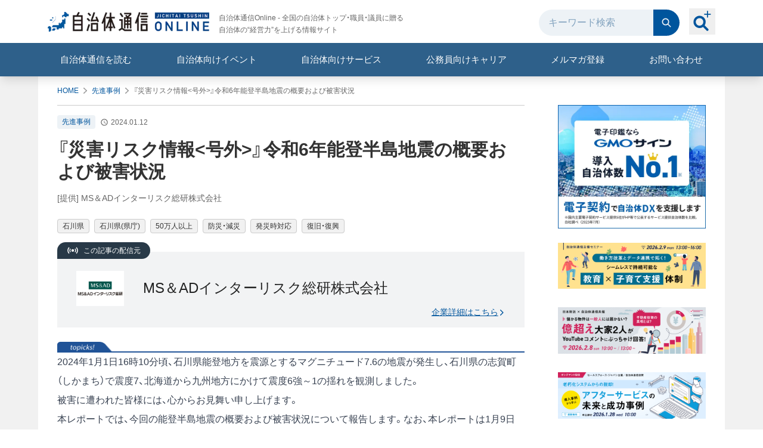

--- FILE ---
content_type: text/html; charset=utf-8
request_url: https://www.jt-tsushin.jp/articles/case/platform-irric-20240111
body_size: 21762
content:
<!DOCTYPE html><html id="doc-html" class="scroll-pt-[60px] lg:scroll-pt-[100px]"><head><meta charSet="utf-8"/><meta name="viewport" content="width=device-width, initial-scale=1"/><link rel="stylesheet" href="/_next/static/css/dc1b77278a32192c.css" data-precedence="next"/><link rel="stylesheet" href="/_next/static/css/73ccb3523eb226f6.css" data-precedence="next"/><link rel="preload" as="script" fetchPriority="low" href="/_next/static/chunks/webpack-d57823a6253162f6.js"/><script src="/_next/static/chunks/4bd1b696-9aa099846e4789a8.js" async=""></script><script src="/_next/static/chunks/8509-5079c531c723d4a4.js" async=""></script><script src="/_next/static/chunks/main-app-4c6038745a2eb3ce.js" async=""></script><script src="/_next/static/chunks/7961-ea5766a5237ef62d.js" async=""></script><script src="/_next/static/chunks/app/global-error-e6cf768d4525b053.js" async=""></script><script src="/_next/static/chunks/e37a0b60-9be55addaccd0f94.js" async=""></script><script src="/_next/static/chunks/aaea2bcf-8bc7bf57087818ff.js" async=""></script><script src="/_next/static/chunks/e416a3ff-7ecf06969726c89f.js" async=""></script><script src="/_next/static/chunks/2619-2e18e0b4286a3cd2.js" async=""></script><script src="/_next/static/chunks/1254-d1b361b900f8ec4f.js" async=""></script><script src="/_next/static/chunks/9858-c9051ea8bd2e0640.js" async=""></script><script src="/_next/static/chunks/4613-4f16a1d694e2571a.js" async=""></script><script src="/_next/static/chunks/4045-fab8a7b8897eb27c.js" async=""></script><script src="/_next/static/chunks/1022-772ab799721d63c5.js" async=""></script><script src="/_next/static/chunks/560-339a12336bd7c8a3.js" async=""></script><script src="/_next/static/chunks/2732-139bbd2ab46173f3.js" async=""></script><script src="/_next/static/chunks/2322-cf877a324c2c8f0f.js" async=""></script><script src="/_next/static/chunks/8205-632821e395031d9c.js" async=""></script><script src="/_next/static/chunks/app/layout-0f9ce83862738186.js" async=""></script><script src="/_next/static/chunks/7ce798d6-a0050bf44e387dd4.js" async=""></script><script src="/_next/static/chunks/1356-270e01086aa7f865.js" async=""></script><script src="/_next/static/chunks/9426-c737a6487d5f3d1a.js" async=""></script><script src="/_next/static/chunks/5002-a8f6341ea37538e2.js" async=""></script><script src="/_next/static/chunks/app/articles/%5BarticleTopicId%5D/%5BarticleId%5D/page-1723873d9452185a.js" async=""></script><link rel="preload" href="https://www.googletagmanager.com/gtm.js?id=GTM-5P6DQQM" as="script"/><link rel="preload" href="https://www.googletagmanager.com/gtm.js?id=GTM-5DXBKRZ" as="script"/><meta name="next-size-adjust" content=""/><title>『災害リスク情報&lt;号外&gt;』令和6年能登半島地震の概要および被害状況 | 自治体通信Online</title><meta name="description" content="全国の自治体トップ・職員・議員に贈る、自治体の“経営力”を上げる情報サイト"/><meta name="robots" content="index"/><link rel="canonical" href="https://www.jt-tsushin.jp/articles/case/platform-irric-20240111"/><meta property="og:title" content="『災害リスク情報&lt;号外&gt;』令和6年能登半島地震の概要および被害状況 | 自治体通信Online"/><meta property="og:description" content="全国の自治体トップ・職員・議員に贈る、自治体の“経営力”を上げる情報サイト"/><meta property="og:url" content="https://www.jt-tsushin.jp/articles/case/platform-irric-20240111"/><meta property="og:image" content="https://images.microcms-assets.io/assets/9e15dadb3dd640d093e339e00878ef94/6acf401b89ac484d980388359468aa61/%E5%9B%B32.png"/><meta property="og:image:width" content="1193"/><meta property="og:image:height" content="804"/><meta property="og:type" content="article"/><meta name="twitter:card" content="summary_large_image"/><meta name="twitter:title" content="『災害リスク情報&lt;号外&gt;』令和6年能登半島地震の概要および被害状況 | 自治体通信Online"/><meta name="twitter:description" content="全国の自治体トップ・職員・議員に贈る、自治体の“経営力”を上げる情報サイト"/><meta name="twitter:image" content="https://images.microcms-assets.io/assets/9e15dadb3dd640d093e339e00878ef94/6acf401b89ac484d980388359468aa61/%E5%9B%B32.png"/><meta name="twitter:image:width" content="1193"/><meta name="twitter:image:height" content="804"/><link rel="icon" href="/favicon.ico" type="image/x-icon" sizes="16x16"/><link rel="icon" href="/icon1.png?7057a8a58f6cfd5b" type="image/png" sizes="32x32"/><link rel="icon" href="/icon2.png?890d7ff6ead71ded" type="image/png" sizes="16x16"/><link rel="apple-touch-icon" href="/apple-icon.png?7e33d44301f854df" type="image/png" sizes="180x180"/><script src="/_next/static/chunks/polyfills-42372ed130431b0a.js" noModule=""></script></head><body><div hidden=""><!--$--><!--/$--></div><header class="sticky top-0 z-40 bg-white shadow-lg shadow-black/10"><div class="hidden lg:block"><div class="container mx-auto space-y-2 px-4 pb-2 pt-4"><div class="flex items-center"><div class="mr-auto space-y-4"><div class="flex items-center"><div><a class="text-[0] transition hover:opacity-70" href="/"><span style="box-sizing:border-box;display:inline-block;overflow:hidden;width:initial;height:initial;background:none;opacity:1;border:0;margin:0;padding:0;position:relative;max-width:100%"><span style="box-sizing:border-box;display:block;width:initial;height:initial;background:none;opacity:1;border:0;margin:0;padding:0;max-width:100%"><img style="display:block;max-width:100%;width:initial;height:initial;background:none;opacity:1;border:0;margin:0;padding:0" alt="" aria-hidden="true" src="data:image/svg+xml,%3csvg%20xmlns=%27http://www.w3.org/2000/svg%27%20version=%271.1%27%20width=%27271%27%20height=%2733%27/%3e"/></span><img alt="自治体通信ONLINE" src="[data-uri]" decoding="async" data-nimg="intrinsic" style="position:absolute;top:0;left:0;bottom:0;right:0;box-sizing:border-box;padding:0;border:none;margin:auto;display:block;width:0;height:0;min-width:100%;max-width:100%;min-height:100%;max-height:100%"/><noscript><img alt="自治体通信ONLINE" loading="lazy" decoding="async" data-nimg="intrinsic" style="position:absolute;top:0;left:0;bottom:0;right:0;box-sizing:border-box;padding:0;border:none;margin:auto;display:block;width:0;height:0;min-width:100%;max-width:100%;min-height:100%;max-height:100%" srcSet="/_next/image?url=%2Fimages%2Flogo.png&amp;w=384&amp;q=75 1x, /_next/image?url=%2Fimages%2Flogo.png&amp;w=640&amp;q=75 2x" src="/_next/image?url=%2Fimages%2Flogo.png&amp;w=640&amp;q=75"/></noscript></span></a></div><div class="ml-4 hidden text-xs leading-5 text-neutral-700 lg:block">自治体通信Online - 全国の自治体トップ・職員・議員に贈る<br/>自治体の“経営力”を上げる情報サイト</div></div></div><div class="flex items-center pb-1"><form class="mr-4 flex" action="/searchDetail"><input type="text" placeholder="キーワード検索" class="w-48 rounded-l-full bg-slate-50 pl-4 pr-2 leading-[0] text-slate-800 placeholder:text-blue-300 focus:outline-none" name="keyword"/><button class="rounded-r-full bg-blue-900 p-3 leading-[0] transition hover:bg-blue-700" type="submit"><svg xmlns="http://www.w3.org/2000/svg" fill="currentColor" viewBox="0 0 32 32" width="20" height="20" class="fill-slate-50"><path fill-rule="evenodd" d="M6.765 13.67a6.912 6.912 0 0 1 13.823 0 6.912 6.912 0 0 1-13.823 0M13.676 4A9.666 9.666 0 0 0 4 13.67a9.666 9.666 0 0 0 9.676 9.67c2.17 0 4.175-.718 5.792-1.92l6.179 6.176a1.377 1.377 0 1 0 1.949-1.948l-6.18-6.175a9.58 9.58 0 0 0 1.922-5.789A9.65 9.65 0 0 0 13.676 4" clip-rule="evenodd"></path></svg></button></form><div class="relative top-[-2px]"><button class=" peer p-1 after:absolute after:left-1/2 after:top-1/2 after:-z-10 after:size-14 after:-translate-x-7 after:-translate-y-7 after:scale-0 after:rounded-full after:bg-slate-50 after:opacity-0 after:transition after:content-[&#x27;&#x27;] hover:after:scale-100 hover:after:opacity-100 " type="button"><svg xmlns="http://www.w3.org/2000/svg" fill="currentColor" viewBox="0 0 32 32" width="36" height="36" class="fill-blue-900"><path d="m24.886 26.998-5.236-5.256a9.16 9.16 0 0 0 1.463-6.355c-.536-4.018-3.817-7.289-7.824-7.798C7.33 6.832 2.322 11.861 3.075 17.842c.508 4.024 3.766 7.32 7.77 7.856a9.07 9.07 0 0 0 6.33-1.469l5.236 5.256a1.745 1.745 0 0 0 2.474 0 1.766 1.766 0 0 0 0-2.487M6.46 16.648c0-3.1 2.512-5.621 5.6-5.621s5.6 2.521 5.6 5.62-2.513 5.622-5.6 5.622c-3.088 0-5.6-2.521-5.6-5.621M24.59 4.453l.004-3.711A.743.743 0 0 0 23.86 0a.73.73 0 0 0-.52.217.75.75 0 0 0-.215.525l-.003 3.711H19.45a.743.743 0 0 0 0 1.483h3.672l.003 3.712c0 .406.333.742.735.742a.743.743 0 0 0 .734-.742V5.94h3.672A.735.735 0 0 0 29 5.2a.743.743 0 0 0-.734-.742h-3.672z"></path></svg></button><span class=" invisible absolute -bottom-9 left-1/2 inline-block -translate-x-1/2 whitespace-nowrap rounded bg-neutral-700 px-2 py-1 text-xs text-white opacity-0 transition peer-hover:visible peer-hover:opacity-100 ">詳細検索</span></div></div></div></div><div class="bg-sky-700 text-white"><div class="container mx-auto"><ul class=" flex items-center justify-center text-md text-neutral-700 [&amp;&gt;li&gt;a]:inline-block [&amp;&gt;li&gt;a]:w-full [&amp;&gt;li&gt;a]:py-4 [&amp;&gt;li&gt;a]:text-center [&amp;&gt;li&gt;a]:text-white [&amp;&gt;li&gt;a]:transition hover:[&amp;&gt;li&gt;a]:bg-sky-900 [&amp;&gt;li&gt;span]:inline-block [&amp;&gt;li&gt;span]:w-full [&amp;&gt;li&gt;span]:cursor-pointer [&amp;&gt;li&gt;span]:py-4 [&amp;&gt;li&gt;span]:text-center [&amp;&gt;li&gt;span]:text-white [&amp;&gt;li&gt;span]:transition hover:[&amp;&gt;li&gt;span]:bg-sky-900 [&amp;&gt;li]:grow [&amp;&gt;li]:basis-auto "><li><a href="/backnumbers">自治体通信を読む</a></li><li><a href="/articles/event">自治体向けイベント</a></li><li class="relative"><span class="peer">自治体向けサービス</span><ul class=" absolute hidden min-w-full divide-y divide-blue-200 rounded-b bg-white ring-1 ring-sky-900 transition hover:block peer-hover:block [&amp;&gt;li&gt;a&gt;span]:whitespace-nowrap [&amp;&gt;li&gt;a]:w-full [&amp;&gt;li&gt;a]:p-5 hover:[&amp;&gt;li&gt;a]:text-blue-900 hover:[&amp;&gt;li&gt;a]:underline "><li><a class="flex items-center justify-between gap-1" href="/solutions"><span>分野別一覧から探す</span><span><svg xmlns="http://www.w3.org/2000/svg" fill="currentColor" viewBox="0 0 32 32" width="12" height="12"><path fill-rule="evenodd" d="M22.426 14.62c.765.762.765 1.998 0 2.76L11.344 28.429a1.964 1.964 0 0 1-2.77 0c-.765-.763-.765-2 0-2.762L18.27 16 8.574 6.334c-.765-.763-.765-2 0-2.762a1.963 1.963 0 0 1 2.77 0z" clip-rule="evenodd"></path></svg></span></a></li><li><a class="flex items-center justify-between gap-1" href="/oyakudachi"><span>お役立ち資料</span><span><svg xmlns="http://www.w3.org/2000/svg" fill="currentColor" viewBox="0 0 32 32" width="12" height="12"><path fill-rule="evenodd" d="M22.426 14.62c.765.762.765 1.998 0 2.76L11.344 28.429a1.964 1.964 0 0 1-2.77 0c-.765-.763-.765-2 0-2.762L18.27 16 8.574 6.334c-.765-.763-.765-2 0-2.762a1.963 1.963 0 0 1 2.77 0z" clip-rule="evenodd"></path></svg></span></a></li><li><a class="flex items-center justify-between gap-1" href="/companies"><span>自治体支援企業一覧</span><span><svg xmlns="http://www.w3.org/2000/svg" fill="currentColor" viewBox="0 0 32 32" width="12" height="12"><path fill-rule="evenodd" d="M22.426 14.62c.765.762.765 1.998 0 2.76L11.344 28.429a1.964 1.964 0 0 1-2.77 0c-.765-.763-.765-2 0-2.762L18.27 16 8.574 6.334c-.765-.763-.765-2 0-2.762a1.963 1.963 0 0 1 2.77 0z" clip-rule="evenodd"></path></svg></span></a></li></ul></li><li><a target="_blank" href="/agent?utm_source=20250502&amp;utm_medium=banner&amp;utm_content=LP">公務員向けキャリア</a></li><li><a href="https://go.jt-tsushin.jp/l/794483/2021-01-19/31pyh" target="_blank" rel="noreferrer">メルマガ登録</a></li><li class="relative"><span class="peer">お問い合わせ</span><ul class=" absolute right-0 hidden min-w-full divide-y divide-blue-200 rounded-b bg-white ring-1 ring-sky-900 transition hover:block peer-hover:block [&amp;&gt;li&gt;a&gt;span]:whitespace-nowrap [&amp;&gt;li&gt;a]:w-full [&amp;&gt;li&gt;a]:p-5 hover:[&amp;&gt;li&gt;a]:underline "><li><a href="https://go.jt-tsushin.jp/l/794483/2021-01-24/32hzr" class="flex items-center justify-between gap-1" target="_blank" rel="noreferrer"><span>自治体職員の方はこちら</span><span><svg xmlns="http://www.w3.org/2000/svg" fill="currentColor" viewBox="0 0 32 32" width="12" height="12"><path fill-rule="evenodd" d="M22.426 14.62c.765.762.765 1.998 0 2.76L11.344 28.429a1.964 1.964 0 0 1-2.77 0c-.765-.763-.765-2 0-2.762L18.27 16 8.574 6.334c-.765-.763-.765-2 0-2.762a1.963 1.963 0 0 1 2.77 0z" clip-rule="evenodd"></path></svg></span></a></li><li><a class="flex items-center justify-between gap-1" target="_blank" rel="noreferrer" href="/lp"><span>企業の方はこちら</span><span><svg xmlns="http://www.w3.org/2000/svg" fill="currentColor" viewBox="0 0 32 32" width="12" height="12"><path fill-rule="evenodd" d="M22.426 14.62c.765.762.765 1.998 0 2.76L11.344 28.429a1.964 1.964 0 0 1-2.77 0c-.765-.763-.765-2 0-2.762L18.27 16 8.574 6.334c-.765-.763-.765-2 0-2.762a1.963 1.963 0 0 1 2.77 0z" clip-rule="evenodd"></path></svg></span></a></li></ul></li></ul></div></div><!--$--><!--/$--></div><div class="lg:hidden"><div class="mx-auto md:container"><div class="flex w-full items-center space-x-2 px-6 py-4 shadow-lg md:space-x-4"><button><span class="fill-neutral-800"></span></button><div class="grow text-center leading-none"><a class="text-[0]" href="/"><span style="box-sizing:border-box;display:inline-block;overflow:hidden;width:initial;height:initial;background:none;opacity:1;border:0;margin:0;padding:0;position:relative;max-width:100%"><span style="box-sizing:border-box;display:block;width:initial;height:initial;background:none;opacity:1;border:0;margin:0;padding:0;max-width:100%"><img style="display:block;max-width:100%;width:initial;height:initial;background:none;opacity:1;border:0;margin:0;padding:0" alt="" aria-hidden="true" src="data:image/svg+xml,%3csvg%20xmlns=%27http://www.w3.org/2000/svg%27%20version=%271.1%27%20width=%27183%27%20height=%2722%27/%3e"/></span><img alt="自治体通信ONLINE" src="[data-uri]" decoding="async" data-nimg="intrinsic" style="position:absolute;top:0;left:0;bottom:0;right:0;box-sizing:border-box;padding:0;border:none;margin:auto;display:block;width:0;height:0;min-width:100%;max-width:100%;min-height:100%;max-height:100%"/><noscript><img alt="自治体通信ONLINE" loading="lazy" decoding="async" data-nimg="intrinsic" style="position:absolute;top:0;left:0;bottom:0;right:0;box-sizing:border-box;padding:0;border:none;margin:auto;display:block;width:0;height:0;min-width:100%;max-width:100%;min-height:100%;max-height:100%" srcSet="/_next/image?url=%2Fimages%2Flogo.png&amp;w=256&amp;q=75 1x, /_next/image?url=%2Fimages%2Flogo.png&amp;w=384&amp;q=75 2x" src="/_next/image?url=%2Fimages%2Flogo.png&amp;w=384&amp;q=75"/></noscript></span></a></div><button class="block"><svg xmlns="http://www.w3.org/2000/svg" fill="currentColor" viewBox="0 0 32 32" width="24" height="24" class="relative top-[-2px] fill-blue-900"><path d="m24.886 26.998-5.236-5.256a9.16 9.16 0 0 0 1.463-6.355c-.536-4.018-3.817-7.289-7.824-7.798C7.33 6.832 2.322 11.861 3.075 17.842c.508 4.024 3.766 7.32 7.77 7.856a9.07 9.07 0 0 0 6.33-1.469l5.236 5.256a1.745 1.745 0 0 0 2.474 0 1.766 1.766 0 0 0 0-2.487M6.46 16.648c0-3.1 2.512-5.621 5.6-5.621s5.6 2.521 5.6 5.62-2.513 5.622-5.6 5.622c-3.088 0-5.6-2.521-5.6-5.621M24.59 4.453l.004-3.711A.743.743 0 0 0 23.86 0a.73.73 0 0 0-.52.217.75.75 0 0 0-.215.525l-.003 3.711H19.45a.743.743 0 0 0 0 1.483h3.672l.003 3.712c0 .406.333.742.735.742a.743.743 0 0 0 .734-.742V5.94h3.672A.735.735 0 0 0 29 5.2a.743.743 0 0 0-.734-.742h-3.672z"></path></svg></button><span class="block"><a href="https://go.jt-tsushin.jp/l/794483/2021-01-19/31pyh" target="_blank" rel="noreferrer"><svg xmlns="http://www.w3.org/2000/svg" fill="currentColor" viewBox="0 0 32 32" width="24" height="24" class="fill-blue-900"><path d="M27.2 27H4.8c-.743 0-1.455-.29-1.98-.805A2.73 2.73 0 0 1 2 24.25V7.63c.031-.708.34-1.377.862-1.867A2.83 2.83 0 0 1 4.8 5h22.4c.743 0 1.455.29 1.98.805S30 7.021 30 7.75v16.5c0 .73-.295 1.429-.82 1.945A2.83 2.83 0 0 1 27.2 27M4.8 10.319V24.25h22.4V10.319L16 17.65zM5.92 7.75 16 14.35l10.08-6.6z"></path></svg></a></span></div></div><div id="menu" class="absolute left-0 top-0 z-20 h-screen min-w-[300px] bg-white transition-all duration-500 -translate-x-full"><ul class="divide-y divide-neutral-300 text-sm text-black"><li><a class="flex items-center justify-between gap-2 px-6 py-5" href="/about"><span class="fill-blue-900"></span><span class="flex-1">自治体通信Onlineとは</span><span><svg xmlns="http://www.w3.org/2000/svg" fill="currentColor" viewBox="0 0 32 32" width="12" height="12" class="fill-neutral-800"><path fill-rule="evenodd" d="M22.426 14.62c.765.762.765 1.998 0 2.76L11.344 28.429a1.964 1.964 0 0 1-2.77 0c-.765-.763-.765-2 0-2.762L18.27 16 8.574 6.334c-.765-.763-.765-2 0-2.762a1.963 1.963 0 0 1 2.77 0z" clip-rule="evenodd"></path></svg></span></a></li><li><a class="flex items-center justify-between gap-2 px-6 py-5" href="/backnumbers"><span class="fill-blue-900"></span><span class="flex-1">自治体通信を読む</span><span><svg xmlns="http://www.w3.org/2000/svg" fill="currentColor" viewBox="0 0 32 32" width="12" height="12" class="fill-neutral-800"><path fill-rule="evenodd" d="M22.426 14.62c.765.762.765 1.998 0 2.76L11.344 28.429a1.964 1.964 0 0 1-2.77 0c-.765-.763-.765-2 0-2.762L18.27 16 8.574 6.334c-.765-.763-.765-2 0-2.762a1.963 1.963 0 0 1 2.77 0z" clip-rule="evenodd"></path></svg></span></a></li><li><a class="flex items-center justify-between gap-2 px-6 py-5" href="/articles/event"><svg xmlns="http://www.w3.org/2000/svg" fill="currentColor" viewBox="0 0 32 32" width="20" height="20" class="fill-blue-900"><path d="M28.258 9.122c-6.57-.204-11.836-5.342-11.891-5.398L15.634 3l-.733.724c-.055.056-5.326 5.194-11.891 5.398L2 9.156v7.081h.78v11.708c0 .238.192.43.43.43h.831a.43.43 0 0 0 .43-.43V16.237h2.842v8.318c0 .08.064.144.144.144h1.216c.08 0 .144-.064.144-.144v-8.318H22.45v8.318c0 .08.064.144.143.144h1.217c.08 0 .144-.064.144-.144v-8.318h2.841v11.708c0 .238.193.43.43.43h.827a.43.43 0 0 0 .435-.43V16.237h.78v-7.08zm-1.078 5.032H4.088v-2.808H27.18zm-4.242-4.796-7.61.008-6.998-.008c4.09-1.136 5.935-2.722 7.304-3.896 2.623 2.25 4.086 2.988 7.304 3.896"></path></svg><span class="flex-1">自治体向けイベント</span><span><svg xmlns="http://www.w3.org/2000/svg" fill="currentColor" viewBox="0 0 32 32" width="12" height="12" class="fill-neutral-800"><path fill-rule="evenodd" d="M22.426 14.62c.765.762.765 1.998 0 2.76L11.344 28.429a1.964 1.964 0 0 1-2.77 0c-.765-.763-.765-2 0-2.762L18.27 16 8.574 6.334c-.765-.763-.765-2 0-2.762a1.963 1.963 0 0 1 2.77 0z" clip-rule="evenodd"></path></svg></span></a></li><li><span class="flex items-center justify-between gap-2 px-6 py-5"><span class="fill-blue-900"></span><span class="flex-1">自治体向けサービス</span></span><ul class="border-t border-neutral-300 bg-neutral-50 text-xs"><li class="pl-16"><a class="flex items-center justify-between py-3 pl-2 pr-6" href="/solutions"><span class="flex-1">分野別一覧から探す</span><span><svg xmlns="http://www.w3.org/2000/svg" fill="currentColor" viewBox="0 0 32 32" width="12" height="12" class="fill-neutral-800"><path fill-rule="evenodd" d="M22.426 14.62c.765.762.765 1.998 0 2.76L11.344 28.429a1.964 1.964 0 0 1-2.77 0c-.765-.763-.765-2 0-2.762L18.27 16 8.574 6.334c-.765-.763-.765-2 0-2.762a1.963 1.963 0 0 1 2.77 0z" clip-rule="evenodd"></path></svg></span></a></li><li class="pl-16"><a class="flex items-center justify-between border-t border-neutral-300 py-3 pl-2 pr-6" href="/oyakudachi"><span>お役立ち資料</span><span><svg xmlns="http://www.w3.org/2000/svg" fill="currentColor" viewBox="0 0 32 32" width="12" height="12" class="fill-neutral-800"><path fill-rule="evenodd" d="M22.426 14.62c.765.762.765 1.998 0 2.76L11.344 28.429a1.964 1.964 0 0 1-2.77 0c-.765-.763-.765-2 0-2.762L18.27 16 8.574 6.334c-.765-.763-.765-2 0-2.762a1.963 1.963 0 0 1 2.77 0z" clip-rule="evenodd"></path></svg></span></a></li><li class="pl-16"><a class="flex items-center justify-between border-t border-neutral-300 py-3 pl-2 pr-6" href="/companies"><span>自治体支援企業一覧</span><span><svg xmlns="http://www.w3.org/2000/svg" fill="currentColor" viewBox="0 0 32 32" width="12" height="12" class="fill-neutral-800"><path fill-rule="evenodd" d="M22.426 14.62c.765.762.765 1.998 0 2.76L11.344 28.429a1.964 1.964 0 0 1-2.77 0c-.765-.763-.765-2 0-2.762L18.27 16 8.574 6.334c-.765-.763-.765-2 0-2.762a1.963 1.963 0 0 1 2.77 0z" clip-rule="evenodd"></path></svg></span></a></li></ul></li><li class="border-b border-neutral-300"><a class="flex items-center justify-between gap-2 px-6 py-5" target="_blank" href="/agent?utm_source=20250502&amp;utm_medium=banner&amp;utm_content=LP"><svg stroke="currentColor" fill="currentColor" stroke-width="0" viewBox="0 0 512 512" class="size-6 fill-blue-900" height="1em" width="1em" xmlns="http://www.w3.org/2000/svg"><path d="M439 32v165h18V32h-18zm-18 12.99L327.6 80l93.4 35V44.99zM165.9 103c-5 0-10.2 2.3-15.3 7-6.2 5.8-11.5 15.1-13.8 26.3-2.3 11.3-1 22 2.5 29.7 3.5 7.8 8.6 12.3 14.6 13.5 6 1.3 12.4-.9 18.7-6.6 6.1-5.8 11.5-15.1 13.8-26.4 2.2-11.3.9-22-2.5-29.7-3.5-7.8-8.6-12.2-14.6-13.5-1.1-.2-2.3-.3-3.4-.3zm-38.4 78.5c-3.4 1.2-6.9 2.5-10.7 4.1-24.85 15.7-42.2 31.2-59.84 55.7-11.19 15.5-11.74 42-12.58 61.5l20.8 9.2c.87-27.8.36-39.3 13.27-55.3 9.83-12.2 19.33-25 37.55-28.9 1.6 28.9-2.6 73.7-14 119.6 20.5 2.8 37.6-.7 57-6.3 50.7-25.3 74.1-3.8 109.3 45.7l20.5-32.1c-24.6-28.9-48.5-75.1-117.2-57.3 5-27.3 5.6-45.4 8.6-72.6.6-12 .8-23.9 1.1-35.7-8.9 6.8-19.9 10.4-31 8.1-9.5-2-17.3-7.9-22.8-15.7zm144.2 7.3c-18.2 17.8-22.2 31-50.2 38.4l-22.5-24c-.4 12.8-.8 25.9-1.9 39.2 9.5 8.7 19.2 15.7 22.7 14.6 31.3-9.4 40.3-20.3 61.4-41.9l-9.5-26.3zM409 215v96h-96v96h-96v78.1c102.3.2 167.8 1.1 270 1.8V215h-78zM140.7 363.9c-13.6 2.5-27.8 3.3-43.44.9-10.89 37.5-26.76 74.3-48.51 102.5l38.63 15.3c27.02-37.9 36.82-70.6 53.32-118.7z"></path></svg><span class="flex-1">公務員向けキャリア</span><span><svg xmlns="http://www.w3.org/2000/svg" fill="currentColor" viewBox="0 0 32 32" width="12" height="12" class="fill-neutral-800"><path fill-rule="evenodd" d="M22.426 14.62c.765.762.765 1.998 0 2.76L11.344 28.429a1.964 1.964 0 0 1-2.77 0c-.765-.763-.765-2 0-2.762L18.27 16 8.574 6.334c-.765-.763-.765-2 0-2.762a1.963 1.963 0 0 1 2.77 0z" clip-rule="evenodd"></path></svg></span></a></li><li class="border-b border-neutral-300"><a href="https://go.jt-tsushin.jp/l/794483/2021-01-19/31pyh" class="flex items-center justify-between gap-2 px-6 py-5" target="_blank" rel="noreferrer"><span class="fill-blue-900"></span><span class="flex-1">メルマガ登録</span><span><svg xmlns="http://www.w3.org/2000/svg" fill="currentColor" viewBox="0 0 32 32" width="12" height="12" class="fill-neutral-800"><path fill-rule="evenodd" d="M22.426 14.62c.765.762.765 1.998 0 2.76L11.344 28.429a1.964 1.964 0 0 1-2.77 0c-.765-.763-.765-2 0-2.762L18.27 16 8.574 6.334c-.765-.763-.765-2 0-2.762a1.963 1.963 0 0 1 2.77 0z" clip-rule="evenodd"></path></svg></span></a></li><li><span class="flex items-center justify-between gap-2 px-6 py-5"><span class="fill-blue-900"></span><span class="flex-1">お問い合わせ</span></span><ul class="border-t border-neutral-300 bg-neutral-50 text-xs"><li class="pl-16"><a href="https://go.jt-tsushin.jp/l/794483/2021-01-24/32hzr" class="flex items-center justify-between py-3 pl-2 pr-6" target="_blank" rel="noreferrer"><span class="flex-1">自治体職員の方はこちら</span><span><svg xmlns="http://www.w3.org/2000/svg" fill="currentColor" viewBox="0 0 32 32" width="12" height="12" class="fill-neutral-800"><path fill-rule="evenodd" d="M22.426 14.62c.765.762.765 1.998 0 2.76L11.344 28.429a1.964 1.964 0 0 1-2.77 0c-.765-.763-.765-2 0-2.762L18.27 16 8.574 6.334c-.765-.763-.765-2 0-2.762a1.963 1.963 0 0 1 2.77 0z" clip-rule="evenodd"></path></svg></span></a></li><li class="pl-16"><a class="flex items-center justify-between border-t border-neutral-300 py-3 pl-2 pr-6" target="_blank" rel="noreferrer" href="/lp"><span>企業の方はこちら</span><span><svg xmlns="http://www.w3.org/2000/svg" fill="currentColor" viewBox="0 0 32 32" width="12" height="12" class="fill-neutral-800"><path fill-rule="evenodd" d="M22.426 14.62c.765.762.765 1.998 0 2.76L11.344 28.429a1.964 1.964 0 0 1-2.77 0c-.765-.763-.765-2 0-2.762L18.27 16 8.574 6.334c-.765-.763-.765-2 0-2.762a1.963 1.963 0 0 1 2.77 0z" clip-rule="evenodd"></path></svg></span></a></li></ul></li></ul><button class="absolute -right-12 top-4 hidden"><span class="fill-white"></span></button></div><div class="fixed left-0 top-0 z-10 flex size-full items-center justify-center bg-neutral-900 transition-all duration-500 invisible opacity-0"></div><!--$--><!--/$--></div></header><main><div class="bg-neutral-100"><div class="mx-auto md:container"><div class="bg-white pb-16 pt-4 md:px-4 lg:pb-32"><div class="pl-6 md:mx-4 md:pl-0"><ol class="relative flex items-center space-x-2 text-xs" aria-label="breadcrumb"><li class="whitespace-nowrap"><a class="text-blue-900" href="/">HOME</a></li><li class="relative -top-px whitespace-nowrap leading-none"><span class="fill-neutral-600"></span></li><li class="whitespace-nowrap"><a class="text-blue-900" href="/articles/case">先進事例</a></li><li class="relative -top-px whitespace-nowrap leading-none"><span class="fill-neutral-600"></span></li><li class="truncate whitespace-nowrap"><span aria-current="page" class="text-neutral-700">『災害リスク情報&lt;号外&gt;』令和6年能登半島地震の概要および被害状況</span></li></ol></div><div class="mx-auto md:container"><div class="pb-16 pt-4 md:px-4 lg:pb-32 px-6"><div class="lg:flex lg:space-x-14"><div class="relative w-full lg:w-2colmain"><article class="space-y-6 break-words"><div class="space-y-4"><div class="flex items-center space-x-2 justify-start border-t border-neutral-400 pt-4"><a class="inline-block rounded bg-slate-50 px-2 py-1 text-xs leading-tight text-blue-900" href="/articles/case">先進事例</a><span class="flex items-center space-x-1 text-xs leading-none text-neutral-700"><svg xmlns="http://www.w3.org/2000/svg" fill="currentColor" viewBox="0 0 32 32" width="14" height="14" class="fill-neutral-700"><path d="M15.987 3C8.811 3 3 8.824 3 16s5.811 13 12.987 13C23.176 29 29 23.176 29 16S23.176 3 15.987 3M16 26.4c-5.746 0-10.4-4.654-10.4-10.4S10.254 5.6 16 5.6 26.4 10.254 26.4 16 21.746 26.4 16 26.4m.65-16.9H14.7v7.8l6.825 4.095.975-1.599-5.85-3.471z"></path></svg><span>2024.01.12</span></span></div><div class="text-tiny text-blue-900 md:text-md"></div><h1 class="text-xl font-bold text-neutral-800 md:text-3xl md:leading-tight"><span>『災害リスク情報&lt;号外&gt;』令和6年能登半島地震の概要および被害状況</span></h1><div class="text-sm text-neutral-700">[提供] MS＆ADインターリスク総研株式会社</div></div><ul class="flex flex-wrap items-center [&amp;&gt;li]:mb-2 [&amp;&gt;li]:mr-2"><li><a class="rounded border border-neutral-400 bg-neutral-100 px-2 py-1 text-xs leading-none text-neutral-800 transition hover:bg-neutral-200" href="/articles/prefectures/ishikawa">石川県</a></li><li><a class="rounded border border-neutral-400 bg-neutral-100 px-2 py-1 text-xs leading-none text-neutral-800 transition hover:bg-neutral-200" href="/articles/jichitais/170003">石川県(県庁)</a></li><li><a class="rounded border border-neutral-400 bg-neutral-100 px-2 py-1 text-xs leading-none text-neutral-800 transition hover:bg-neutral-200" href="/articles/population/500k">50万人以上</a></li><li><a class="rounded border border-neutral-400 bg-neutral-100 px-2 py-1 text-xs leading-none text-neutral-800 transition hover:bg-neutral-200" href="/article-categories/disaster-prevention-and-crisis-mgmt/disaster-mgmt-and-mitigation">防災・減災</a></li><li><a class="rounded border border-neutral-400 bg-neutral-100 px-2 py-1 text-xs leading-none text-neutral-800 transition hover:bg-neutral-200" href="/article-categories/disaster-prevention-and-crisis-mgmt/disaster-response">発災時対応</a></li><li><a class="rounded border border-neutral-400 bg-neutral-100 px-2 py-1 text-xs leading-none text-neutral-800 transition hover:bg-neutral-200" href="/article-categories/disaster-prevention-and-crisis-mgmt/recovery-and-reconstruction">復旧・復興</a></li></ul><div class="relative my-8"><div class="absolute -top-4 left-0 inline-block rounded-full rounded-bl-none bg-slate-800 px-4 py-1 text-xs text-white"><div class="flex items-center space-x-2"><svg xmlns="http://www.w3.org/2000/svg" fill="currentColor" viewBox="0 0 32 32" width="20" height="20" class="fill-white"><path d="M29.969 16.307c-.044.473-.063.95-.13 1.42-.289 1.98-.977 3.796-2.19 5.385a8.7 8.7 0 0 1-1.32 1.388l-1.554-1.934c1.965-1.853 2.74-4.192 2.733-6.83-.006-2.635-.8-4.968-2.758-6.797L26.29 7a8.8 8.8 0 0 1 1.584 1.723c1.22 1.74 1.857 3.698 2.052 5.819q.036.385.074.769v.885c-.01.037-.028.073-.032.111M5.741 10.756c-1.483 2.715-1.649 5.552-.682 8.47.43 1.294 1.14 2.418 2.191 3.318L5.696 24.5c-.065-.054-.116-.095-.165-.138-1.265-1.121-2.15-2.51-2.737-4.103-.75-2.04-.954-4.145-.673-6.3.256-1.966.91-3.774 2.068-5.376A8.8 8.8 0 0 1 5.656 7L7.24 8.97c-.046.027-.078.04-.103.061a6.1 6.1 0 0 0-1.395 1.725M16.002 19.25a3.47 3.47 0 0 1-3.502-3.506A3.494 3.494 0 0 1 16 12.25a3.513 3.513 0 0 1 3.5 3.505 3.49 3.49 0 0 1-3.498 3.495"></path><path d="M10.75 19.147 9.365 21c-2.758-2.316-2.872-8.002-.026-10.5l1.403 1.854c-1.672 1.577-1.697 5.22.008 6.793M22.655 21l-1.394-1.844c1.68-1.599 1.684-5.204-.011-6.794l1.393-1.862c2.928 2.58 2.685 8.305.012 10.5"></path></svg><span>この記事の配信元</span></div></div><div class="bg-gray-100 px-4 pb-4 pt-6 text-neutral-900 md:px-8 md:pt-8"><div class="flex items-center space-x-4 md:space-x-8"><div class="h-auto w-16 md:w-20"><img alt="MS＆ADインターリスク総研株式会社" loading="lazy" width="204" height="150" decoding="async" data-nimg="1" style="color:transparent" src="https://images.microcms-assets.io/assets/9e15dadb3dd640d093e339e00878ef94/9c8f4347d931424c8de8b489aa76e3db/20221018100239.png"/></div><div class="flex-1 space-y-2 md:space-y-4"><div class="text-lg leading-tight md:text-2xl">MS＆ADインターリスク総研株式会社</div></div></div><div class="text-right text-sm"><a class="text-blue-900 underline" href="/companies/irric">企業詳細はこちら<svg xmlns="http://www.w3.org/2000/svg" fill="currentColor" viewBox="0 0 32 32" width="12" height="12" class="fill-blue-900"><path fill-rule="evenodd" d="M22.426 14.62c.765.762.765 1.998 0 2.76L11.344 28.429a1.964 1.964 0 0 1-2.77 0c-.765-.763-.765-2 0-2.762L18.27 16 8.574 6.334c-.765-.763-.765-2 0-2.762a1.963 1.963 0 0 1 2.77 0z" clip-rule="evenodd"></path></svg></a></div></div></div><div class=" prose max-w-none text-sm leading-loose prose-h2:-mx-6 prose-h2:flex prose-h2:items-stretch prose-h2:bg-slate-800 prose-h2:p-6 prose-h2:text-lg prose-h2:leading-snug prose-h2:text-white prose-h2:before:mr-6 prose-h2:before:bg-sky-500 prose-h2:before:pl-1 prose-h2:before:content-[&#x27;&#x27;] prose-h3:text-blue-700 prose-h4:text-xl prose-a:text-blue-900 prose-blockquote:ml-0 prose-blockquote:border-none prose-blockquote:pl-0 prose-blockquote:text-base prose-blockquote:font-bold prose-blockquote:not-italic prose-blockquote:text-blue-700 prose-figcaption:text-base prose-table:border prose-table:border-gray-300 prose-tr:border-gray-300 prose-th:min-w-24 prose-th:border-x prose-th:border-gray-300 prose-th:p-[0.5714286em] prose-td:border-x prose-td:border-gray-300 prose-td:p-[0.5714286em] prose-img:my-0 md:text-base md:leading-loose md:prose-h2:mx-0 md:prose-h2:text-2xl md:prose-blockquote:text-lg [&amp;_p:has(span.custom-annotation)]:leading-normal "><div class="my-4 [&amp;_p_img]:inline"><figure><img src="https://images.microcms-assets.io/assets/9e15dadb3dd640d093e339e00878ef94/69ac9c5011b14a24bdd1f95b03bd50f0/11135.png" alt="" width="3259" height="74"></figure><p>2024年1月1日16時10分頃、石川県能登地方を震源とするマグニチュード7.6の地震が発生し、石川県の志賀町（しかまち）で震度7、北海道から九州地方にかけて震度6強～1の揺れを観測しました。<br>被害に遭われた皆様には、心からお見舞い申し上げます。<br>本レポートでは、今回の能登半島地震の概要および被害状況について報告します。なお、本レポートは1月9日15時時点の情報に基づいて作成しています。</p><figure><img src="https://images.microcms-assets.io/assets/9e15dadb3dd640d093e339e00878ef94/19a23ca2bc234cac81f532b6470027fe/%E7%94%BB%E5%83%8F3.png" alt="" width="886" height="23"></figure></div><div class="mb-8 mt-12 text-center"><a class="inline-block w-full rounded bg-blue-900 px-6 py-4 text-lg leading-tight !text-white no-underline md:w-auto md:px-8" href="https://rm-navi.com/search?category%5B%5D=5&amp;sale_type%5B%5D=4&amp;tab=1&amp;order=newitems" target="_blank"><span class="flex items-center justify-between"><span class="flex-1 px-4 md:px-8">火災・風災・洪水・地震等の災害に関するテーマとしたレポートはこちら</span><span class="w-6"><svg xmlns="http://www.w3.org/2000/svg" fill="currentColor" viewBox="0 0 32 32" width="24" height="24" class="fill-white"><path fill-rule="evenodd" d="M16 29c7.18 0 13-5.82 13-13S23.18 3 16 3 3 8.82 3 16s5.82 13 13 13m-.555-6.618 5.762-5.763a1.02 1.02 0 0 0 0-1.44l-5.762-5.763a1.019 1.019 0 0 0-1.44 1.44l5.042 5.043-5.043 5.042a1.019 1.019 0 0 0 1.44 1.44" clip-rule="evenodd"></path></svg></span></span></a></div><div class="my-4 [&amp;_p_img]:inline"><p><strong>※当社が運営している『</strong><a href="https://rm-navi.com/contact?purposeType=1?utm_source=jttsushin&amp;utm_medium=referral&amp;utm_campaign=20240520_4" target="_blank" rel="noopener noreferrer nofollow"><strong>RM NAVI（リスクマネジメント ナビ）</strong></a><strong>』上でレポート全文を閲覧できます。会員登録は無料です。ぜひご登録ください。</strong></p><h3 id="h555bfda7f8"><strong>・＜号外＞令和6年能登半島地震の概要および被害状況（2024年1月10日発行）</strong></h3><p><strong>今回の能登半島地震の概要および被害状況について報告します。<br></strong><a href="https://rm-navi.com/search/item/637?utm_source=jttsushin&amp;utm_medium=referral&amp;utm_campaign=20240520_5" target="_blank" rel="noopener noreferrer nofollow"><strong>詳しくはこちら</strong></a></p></div><div class="mb-8 mt-12 text-center"><a class="inline-block w-full rounded bg-blue-900 px-6 py-4 text-lg leading-tight !text-white no-underline md:w-auto md:px-8" href="https://rm-navi.com/contact?purposeType=1?utm_source=jttsushin&amp;utm_medium=referral&amp;utm_campaign=20240520_4" target="_blank"><span class="flex items-center justify-between"><span class="flex-1 px-4 md:px-8">お問合せはこちらよりお願いします</span><span class="w-6"><svg xmlns="http://www.w3.org/2000/svg" fill="currentColor" viewBox="0 0 32 32" width="24" height="24" class="fill-white"><path fill-rule="evenodd" d="M16 29c7.18 0 13-5.82 13-13S23.18 3 16 3 3 8.82 3 16s5.82 13 13 13m-.555-6.618 5.762-5.763a1.02 1.02 0 0 0 0-1.44l-5.762-5.763a1.019 1.019 0 0 0-1.44 1.44l5.042 5.043-5.043 5.042a1.019 1.019 0 0 0 1.44 1.44" clip-rule="evenodd"></path></svg></span></span></a></div><div class="my-4 [&amp;_p_img]:inline"><p>関連ページ：<br><a href="https://www.jt-tsushin.jp/articles/service/platform-irric-20240412" target="_blank" rel="noopener noreferrer nofollow">【ついに登場！】リスクに強い組織づくりを総合的にサポートするオンライン・プラットフォーム『RM NAVI (リスクマネジメント ナビ)』。最新のリスク情報からソリューションの提供までワンストップでご支援します</a><br><a href="https://www.jt-tsushin.jp/articles/service/platform-irric-20230512" target="_blank" rel="noopener noreferrer nofollow">【災害対策部門ご担当者様向け】風水害と地震では住民の避難傾向が異なるという調査結果を公開&lt;MS&amp;ADインターリスク総研が調査&gt;</a><br><a href="https://www.jt-tsushin.jp/articles/service/platform-irric-20231101" target="_blank" rel="noopener noreferrer nofollow">『リスク情報・レポート』最新・実践で役立つ災害、BCM、ESG、福祉等、多様なテーマをご準備しています（2024/4/17更新）</a><br><a href="https://www.jt-tsushin.jp/articles/column/platform-irric-20231113" target="_blank" rel="noopener noreferrer nofollow">『災害リスク情報』火災・風災・洪水・地震等の災害に関するテーマについて解説しています</a></p></div></div><div class="my-4 border-4 border-neutral-200 p-6 text-left text-neutral-800 md:px-8"><div class="space-y-2 divide-y divide-neutral-400 md:space-y-4"><div class="space-y-4 md:flex md:items-center md:justify-between md:space-y-0"><div class="flex items-center gap-x-4 md:gap-x-6"><div class="flex size-16 items-center border border-neutral-400 md:size-20"><img alt="MS＆ADインターリスク総研株式会社" loading="lazy" width="204" height="150" decoding="async" data-nimg="1" style="color:transparent" src="https://images.microcms-assets.io/assets/9e15dadb3dd640d093e339e00878ef94/9c8f4347d931424c8de8b489aa76e3db/20221018100239.png"/></div><div class="flex-1 text-lg font-bold leading-tight text-black md:text-2xl">MS＆ADインターリスク総研株式会社</div></div><div><a class="flex items-center justify-center space-x-1 rounded-full bg-slate-50 px-4 py-2 text-xs text-blue-900" href="/companies/irric"><span>企業詳細はこちら</span><svg xmlns="http://www.w3.org/2000/svg" fill="currentColor" viewBox="0 0 32 32" width="8" height="8" class="fill-blue-900"><path fill-rule="evenodd" d="M22.426 14.62c.765.762.765 1.998 0 2.76L11.344 28.429a1.964 1.964 0 0 1-2.77 0c-.765-.763-.765-2 0-2.762L18.27 16 8.574 6.334c-.765-.763-.765-2 0-2.762a1.963 1.963 0 0 1 2.77 0z" clip-rule="evenodd"></path></svg></a></div></div></div></div><div class="my-8 space-y-2"><div class="text-lg font-bold">MS＆ADインターリスク総研株式会社</div><table class="mx-auto w-full border-collapse border border-neutral-400 text-sm"><tbody><tr><th class="w-24 border border-neutral-400 bg-gray-100 p-3 text-right">設立</th><td class="border border-neutral-400 bg-white p-3 break-all">1993年1月4日</td></tr><tr><th class="w-24 border border-neutral-400 bg-gray-100 p-3 text-right">資本金</th><td class="border border-neutral-400 bg-white p-3 break-all">3億3000万円</td></tr><tr><th class="w-24 border border-neutral-400 bg-gray-100 p-3 text-right">代表者名</th><td class="border border-neutral-400 bg-white p-3 break-all">宮岡 拓洋</td></tr><tr><th class="w-24 border border-neutral-400 bg-gray-100 p-3 text-right">本社所在地</th><td class="border border-neutral-400 bg-white p-3 break-all"><p><span style="color:#333333">〒101-0063</span><br><span style="color:#333333">東京都千代田区神田淡路町2－105 ワテラスアネックス（10～11階）</span></p></td></tr><tr><th class="w-24 border border-neutral-400 bg-gray-100 p-3 text-right">事業内容</th><td class="border border-neutral-400 bg-white p-3 break-all"><p>コンサルティング<br>デジタルソリューション開発 ／ 販売<br>受託調査研究<br>リスク関連レポート発行<br>セミナーの開催 ／ 講師派遣<br>出版</p></td></tr><tr><th class="w-24 border border-neutral-400 bg-gray-100 p-3 text-right">URL</th><td class="border border-neutral-400 bg-white p-3 break-all"><a href="https://www.irric.co.jp/" target="_blank" rel="noreferrer">https://www.irric.co.jp/</a></td></tr></tbody></table></div><div class="!mt-10 space-y-1 bg-neutral-50 p-4 text-xs leading-normal text-neutral-700"><p>本サイトの掲載情報については、自治体又は企業から提供されているコンテンツを忠実に掲載しております。</p><p>提供情報の真実性、合法性、安全性、適切性、有用性について弊社（イシン株式会社）は何ら保証しないことをご了承ください。</p></div></article><aside class="mt-10 space-y-4 border-neutral-400 py-6 md:mt-20 md:border-t"><h2 class="text-lg">関連記事</h2><div class="-mx-6 divide-y divide-neutral-200 border-y border-neutral-200 md:mx-0 md:space-y-6 md:divide-y-0 md:border-y-0"><a class="flex justify-center space-x-4 px-6 pb-2 pt-4 md:space-x-6 md:p-0" href="/articles/service/platform-irric0103-20251211"><div class="relative shrink-0 grow-0 basis-28 md:basis-52"><img alt="【緊急銃猟をコンサルタントが伴走支援】緊急銃猟マニュアル策定支援及び訓練・研修等支援サービス" loading="lazy" width="640" height="360" decoding="async" data-nimg="1" class="rounded-md" style="color:transparent" src="https://images.microcms-assets.io/assets/9e15dadb3dd640d093e339e00878ef94/65bdbf935987436d9c43e6f89b5642be/hunting_thumb.png"/></div><div class="flex-1 space-y-2"><div><span class="bg-slate-50 px-2 py-1 text-xs text-blue-900">自治体向けサービス最新情報</span></div><div class="line-clamp-2 text-md font-bold leading-snug text-neutral-800 md:text-xl md:leading-tight">【緊急銃猟をコンサルタントが伴走支援】緊急銃猟マニュアル策定支援及び訓練・研修等支援サービス</div></div></a><a class="flex justify-center space-x-4 px-6 pb-2 pt-4 md:space-x-6 md:p-0" href="/articles/service/platform-irric0601-20251208"><div class="relative shrink-0 grow-0 basis-28 md:basis-52"><img alt="【被害認定調査効率化】『損害割合カリキュレータ』がIT賞 優秀賞を受賞" loading="lazy" width="1024" height="576" decoding="async" data-nimg="1" class="rounded-md" style="color:transparent" src="https://images.microcms-assets.io/assets/9e15dadb3dd640d093e339e00878ef94/e3df1b860f2a4952adfa981f814ed9d5/%E3%82%B5%E3%83%A0%E3%83%8D%E3%82%A4%E3%83%AB%E7%94%BB%E5%83%8F.png"/></div><div class="flex-1 space-y-2"><div><span class="bg-slate-50 px-2 py-1 text-xs text-blue-900">自治体向けサービス最新情報</span></div><div class="line-clamp-2 text-md font-bold leading-snug text-neutral-800 md:text-xl md:leading-tight">【被害認定調査効率化】『損害割合カリキュレータ』がIT賞 優秀賞を受賞</div></div></a><a class="flex justify-center space-x-4 px-6 pb-2 pt-4 md:space-x-6 md:p-0" href="/articles/service/platform-irric0006-20250902"><div class="relative shrink-0 grow-0 basis-28 md:basis-52"><img alt="冠水リスクを事前に把握して、安心・安全な地域づくりをサポート（道路冠水データ）" loading="lazy" width="1200" height="675" decoding="async" data-nimg="1" class="rounded-md" style="color:transparent" src="https://images.microcms-assets.io/assets/9e15dadb3dd640d093e339e00878ef94/619ac50ed1e7400ab9d583543c73316b/%E9%81%93%E8%B7%AF%E5%86%A0%E6%B0%B4%E3%83%87%E3%83%BC%E3%82%BF%E3%82%B5%E3%83%A0%E3%83%8D%E3%82%A4%E3%83%AB.png"/></div><div class="flex-1 space-y-2"><div><span class="bg-slate-50 px-2 py-1 text-xs text-blue-900">自治体向けサービス最新情報</span></div><div class="line-clamp-2 text-md font-bold leading-snug text-neutral-800 md:text-xl md:leading-tight">冠水リスクを事前に把握して、安心・安全な地域づくりをサポート（道路冠水データ）</div></div></a></div></aside></div><div class="w-full p-6 lg:w-64 lg:p-0"><div class="space-y-6 md:sticky md:top-40"><div class="text-center"><a target="_blank" href="https://www.gmosign.com/go_dx/?utm_source=jichitai&amp;utm_medium=banner&amp;utm_campaign=20241016"><div class="inline-block max-w-[300px]"><img alt="電子印鑑ならGMOサイン 導入自治体数No.1 電子契約で自治体DXを支援します" loading="lazy" width="600" height="500" decoding="async" data-nimg="1" class="inline" style="color:transparent" srcSet="/_next/image?url=%2Fbanners%2Fgmosign-600x500.png&amp;w=640&amp;q=75 1x, /_next/image?url=%2Fbanners%2Fgmosign-600x500.png&amp;w=1200&amp;q=75 2x" src="/_next/image?url=%2Fbanners%2Fgmosign-600x500.png&amp;w=1200&amp;q=75"/></div></a></div><div class="text-center md:col-span-1"><a class="relative inline-block transition hover:opacity-70" target="_blank" rel="noreferrer" href="https://go.jt-tsushin.jp/jt_webinar_202601-02?utm_source=202512&amp;utm_medium=banner&amp;utm_content=LP"><img alt="" loading="lazy" width="1280" height="400" decoding="async" data-nimg="1" style="color:transparent" src="https://images.microcms-assets.io/assets/9e15dadb3dd640d093e339e00878ef94/65f7aaea831d44e79a17c1c937642cb4/banner_202601-02%20(1)%20(1).png"/></a></div><div class="text-center md:col-span-1"><a class="relative inline-block transition hover:opacity-70" target="_blank" rel="noreferrer" href="https://go.jt-tsushin.jp/jt_webinar_202602-01?utm_source=202512&amp;utm_medium=banner&amp;utm_content=LP"><img alt="" loading="lazy" width="1280" height="400" decoding="async" data-nimg="1" style="color:transparent" src="https://images.microcms-assets.io/assets/9e15dadb3dd640d093e339e00878ef94/69c8c96ad59a4f58a13a9c16f0404ae2/banner_202602-01.png"/></a></div><div class="text-center md:col-span-1"><a class="relative inline-block transition hover:opacity-70" target="_blank" rel="noreferrer" href="https://go.jt-tsushin.jp/jt_webinar_202601-03?utm_source=202512&amp;utm_medium=banner&amp;utm_content=LP"><img alt="" loading="lazy" width="1280" height="400" decoding="async" data-nimg="1" style="color:transparent" src="https://images.microcms-assets.io/assets/9e15dadb3dd640d093e339e00878ef94/d33fa86678294bec9902f0d0c54a10d0/banner_202601-03.png"/></a></div><div class="text-center md:col-span-1"><a class="relative inline-block transition hover:opacity-70" target="_blank" rel="noreferrer" href="https://go.jt-tsushin.jp/jt_webinar_202601-04?utm_source=202512&amp;utm_medium=banner&amp;utm_content=LP"><img alt="" loading="lazy" width="1280" height="400" decoding="async" data-nimg="1" style="color:transparent" src="https://images.microcms-assets.io/assets/9e15dadb3dd640d093e339e00878ef94/4bfa8f9333f446988a0c40972e8119c5/banner_202601-04.png"/></a></div><div class="text-center md:col-span-1"><a class="relative inline-block transition hover:opacity-70" target="_blank" rel="noreferrer" href="https://www.jt-tsushin.jp/agent?utm_source=20250502&amp;utm_medium=banner&amp;utm_content=LP"><img alt="公務員のキャリアデザイン 自治体と民間企業の双方を知るイシンが、幅広い視点でキャリア相談にのります！" loading="lazy" width="640" height="200" decoding="async" data-nimg="1" style="color:transparent" src="https://images.microcms-assets.io/assets/9e15dadb3dd640d093e339e00878ef94/9f75788ff69547fcaed0bc1bfa752f7a/career-design.png"/></a></div></div></div></div></div></div></div></div><!--$--><!--/$--></div></main><footer class="bg-slate-800 text-white/60"><div class="lg:hidden"><div class="container mx-auto"><div class="space-y-4 p-4 text-center"><div><span style="box-sizing:border-box;display:inline-block;overflow:hidden;width:initial;height:initial;background:none;opacity:1;border:0;margin:0;padding:0;position:relative;max-width:100%"><span style="box-sizing:border-box;display:block;width:initial;height:initial;background:none;opacity:1;border:0;margin:0;padding:0;max-width:100%"><img style="display:block;max-width:100%;width:initial;height:initial;background:none;opacity:1;border:0;margin:0;padding:0" alt="" aria-hidden="true" src="data:image/svg+xml,%3csvg%20xmlns=%27http://www.w3.org/2000/svg%27%20version=%271.1%27%20width=%27196%27%20height=%2764%27/%3e"/></span><img alt="自治体通信" src="[data-uri]" decoding="async" data-nimg="intrinsic" style="position:absolute;top:0;left:0;bottom:0;right:0;box-sizing:border-box;padding:0;border:none;margin:auto;display:block;width:0;height:0;min-width:100%;max-width:100%;min-height:100%;max-height:100%"/><noscript><img alt="自治体通信" loading="lazy" decoding="async" data-nimg="intrinsic" style="position:absolute;top:0;left:0;bottom:0;right:0;box-sizing:border-box;padding:0;border:none;margin:auto;display:block;width:0;height:0;min-width:100%;max-width:100%;min-height:100%;max-height:100%" srcSet="/_next/image?url=%2Fimages%2Flogo-white.png&amp;w=256&amp;q=75 1x, /_next/image?url=%2Fimages%2Flogo-white.png&amp;w=640&amp;q=75 2x" src="/_next/image?url=%2Fimages%2Flogo-white.png&amp;w=640&amp;q=75"/></noscript></span></div><div class="flex justify-center"><input type="text" placeholder="キーワード検索" class="w-48 rounded-l-full bg-neutral-200 pl-4 pr-2 leading-[0] text-slate-800 placeholder:text-slate-500 focus:outline-none"/><button class="rounded-r-full bg-slate-500 p-3 leading-[0]"><svg xmlns="http://www.w3.org/2000/svg" fill="currentColor" viewBox="0 0 32 32" width="20" height="20" class="fill-slate-50"><path fill-rule="evenodd" d="M6.765 13.67a6.912 6.912 0 0 1 13.823 0 6.912 6.912 0 0 1-13.823 0M13.676 4A9.666 9.666 0 0 0 4 13.67a9.666 9.666 0 0 0 9.676 9.67c2.17 0 4.175-.718 5.792-1.92l6.179 6.176a1.377 1.377 0 1 0 1.949-1.948l-6.18-6.175a9.58 9.58 0 0 0 1.922-5.789A9.65 9.65 0 0 0 13.676 4" clip-rule="evenodd"></path></svg></button><button class="ml-4 flex size-10 items-center justify-center rounded-full bg-gray-500"><svg xmlns="http://www.w3.org/2000/svg" fill="currentColor" viewBox="0 0 32 32" width="28" height="28" class="fill-slate-800"><path d="m24.886 26.998-5.236-5.256a9.16 9.16 0 0 0 1.463-6.355c-.536-4.018-3.817-7.289-7.824-7.798C7.33 6.832 2.322 11.861 3.075 17.842c.508 4.024 3.766 7.32 7.77 7.856a9.07 9.07 0 0 0 6.33-1.469l5.236 5.256a1.745 1.745 0 0 0 2.474 0 1.766 1.766 0 0 0 0-2.487M6.46 16.648c0-3.1 2.512-5.621 5.6-5.621s5.6 2.521 5.6 5.62-2.513 5.622-5.6 5.622c-3.088 0-5.6-2.521-5.6-5.621M24.59 4.453l.004-3.711A.743.743 0 0 0 23.86 0a.73.73 0 0 0-.52.217.75.75 0 0 0-.215.525l-.003 3.711H19.45a.743.743 0 0 0 0 1.483h3.672l.003 3.712c0 .406.333.742.735.742a.743.743 0 0 0 .734-.742V5.94h3.672A.735.735 0 0 0 29 5.2a.743.743 0 0 0-.734-.742h-3.672z"></path></svg></button></div><ul class="flex justify-center divide-x divide-white/75 text-sm text-white/75"><li class="px-2"><a href="/">トップページ</a></li><li class="px-2"><a href="/about">自治体通信Onlineとは</a></li><li class="px-2"><a href="/sitepolicy">運営方針</a></li></ul><ul class="flex justify-center divide-x divide-white/75 text-sm text-white/75"><li class="px-2"><a href="https://www.ishin1853.co.jp/privacy.html">プライバシーポリシー</a></li><li class="px-2"><a href="https://ishin1853.co.jp/cookie.html">外部送信ポリシー</a></li></ul><ul class="flex justify-center divide-x divide-white/75 text-sm text-white/75"><li class="px-2"><a target="_blank" href="/agent?utm_source=20250502&amp;utm_medium=banner&amp;utm_content=LP">公務員向けキャリア</a></li><li class="px-2"><a href="/companies">自治体支援企業一覧</a></li></ul><ul class="flex justify-center divide-x divide-white/75 text-sm text-white/75"><li class="px-2"><a href="https://go.jt-tsushin.jp/l/794483/2021-01-19/31pyh" target="_blank" rel="noreferrer">メルマガ登録</a></li></ul><ul class="divide-y divide-white/20 text-left text-white/75"><li><a href="https://go.jt-tsushin.jp/l/794483/2021-01-24/32hzr" target="_blank" class="flex items-center justify-between py-4 leading-10" rel="noreferrer">お問い合わせ（自治体職員の方）<svg xmlns="http://www.w3.org/2000/svg" fill="currentColor" viewBox="0 0 32 32" width="16" height="16" class="fill-white/40"><path fill-rule="evenodd" d="M22.426 14.62c.765.762.765 1.998 0 2.76L11.344 28.429a1.964 1.964 0 0 1-2.77 0c-.765-.763-.765-2 0-2.762L18.27 16 8.574 6.334c-.765-.763-.765-2 0-2.762a1.963 1.963 0 0 1 2.77 0z" clip-rule="evenodd"></path></svg></a></li><li><a target="_blank" class="flex items-center justify-between py-4 leading-10" href="/lp">お問い合わせ（企業の方）<svg xmlns="http://www.w3.org/2000/svg" fill="currentColor" viewBox="0 0 32 32" width="16" height="16" class="fill-white/40"><path fill-rule="evenodd" d="M22.426 14.62c.765.762.765 1.998 0 2.76L11.344 28.429a1.964 1.964 0 0 1-2.77 0c-.765-.763-.765-2 0-2.762L18.27 16 8.574 6.334c-.765-.763-.765-2 0-2.762a1.963 1.963 0 0 1 2.77 0z" clip-rule="evenodd"></path></svg></a></li></ul><div class="border-4 border-white/10 p-6 text-white/75"><div>お電話でのご相談</div><div class="divide-y-2 divide-white/20"><div class="flex justify-center space-x-2 py-2 align-middle text-[2rem] leading-10"><svg xmlns="http://www.w3.org/2000/svg" fill="currentColor" viewBox="0 0 32 32" width="32" height="32" class="fill-white/[0.85]"><path d="m28.44 24.244-3.995-4.003a2.867 2.867 0 0 0-4.06 0l-.626.626a3.75 3.75 0 0 0-1.007 1.834c-1.354.025-2.885-.206-4.195-1.057a20.6 20.6 0 0 1-3.954-3.871c-1.02-1.374-1.29-3.042-1.263-4.503a3.73 3.73 0 0 0 1.83-1.01l.625-.626a2.88 2.88 0 0 0 0-4.07L7.801 3.563a1.91 1.91 0 0 0-2.707 0l-.686.687a4.62 4.62 0 0 0-1.353 3.183c-.225 2.436.24 5.118 1.347 7.755a22.5 22.5 0 0 0 2.954 5.022l.045.062.002-.001a24.7 24.7 0 0 0 4.37 4.364l-.008.01q.207.157.422.304c3.485 2.582 7.423 4.034 11.088 4.033q.322 0 .64-.016a4.61 4.61 0 0 0 3.839-1.322l.685-.687a1.92 1.92 0 0 0 0-2.712"></path></svg><span class="font-arial">03-5291-1580</span></div><div class="pt-4">平日 10:00 ～ 19:00</div></div></div><div><ul class="flex items-center justify-center space-x-8 align-middle"><li><a href="https://twitter.com/jttsushin" target="_blank" class="block transition" rel="noreferrer"><svg xmlns="http://www.w3.org/2000/svg" fill="currentColor" viewBox="0 0 32 32" width="32" height="32" class="fill-white/40 transition hover:fill-white/80"><path d="m7.046 7 7.336 9.808L7 24.783h1.662l6.462-6.982 5.222 6.982H26l-7.749-10.36L25.122 7h-1.661l-5.952 6.43L12.7 7zM9.49 8.224h2.597l11.47 15.335h-2.598z"></path></svg></a></li><li><a href="https://www.facebook.com/jt.tsushin1853" target="_blank" class="block transition" rel="noreferrer"><svg xmlns="http://www.w3.org/2000/svg" fill="currentColor" viewBox="0 0 32 32" width="32" height="32" class="fill-white/40 transition hover:fill-white/80"><path d="M13.73 11.165v2.392h-2.801V16.8h2.8v8.323h3.35V16.8h2.794l.37-2.869.048-.365v-.01H17.08v-2.07c0-.94.261-1.58 1.608-1.58h1.717v-2.9a23 23 0 0 0-2.502-.129c-2.477 0-4.172 1.512-4.172 4.288"></path></svg></a></li></ul></div></div></div><div class="border-t border-white/20 text-center text-xs text-white/60"><div class="container px-2 py-4">© <!-- -->2026<!-- --> Ishin Co., Ltd. All Rights Reserved.</div></div></div><div class="hidden lg:block"><div class="container mx-auto space-y-8 px-4 py-12"><div class="mx-auto flex justify-center"><form class="mr-4 flex" action="/searchDetail" method="GET"><input type="text" placeholder="キーワード検索" class="w-96 rounded-l-full bg-neutral-200 pl-4 pr-2 leading-[0] text-slate-800 placeholder:text-slate-500 focus:outline-none" name="keyword"/><button class="w-16 rounded-r-full bg-slate-500 p-3 leading-[0]"><svg xmlns="http://www.w3.org/2000/svg" fill="currentColor" viewBox="0 0 32 32" width="24" height="24" class="fill-slate-50"><path fill-rule="evenodd" d="M6.765 13.67a6.912 6.912 0 0 1 13.823 0 6.912 6.912 0 0 1-13.823 0M13.676 4A9.666 9.666 0 0 0 4 13.67a9.666 9.666 0 0 0 9.676 9.67c2.17 0 4.175-.718 5.792-1.92l6.179 6.176a1.377 1.377 0 1 0 1.949-1.948l-6.18-6.175a9.58 9.58 0 0 0 1.922-5.789A9.65 9.65 0 0 0 13.676 4" clip-rule="evenodd"></path></svg></button><button class="ml-4 flex size-12 items-center justify-center rounded-full bg-gray-500" type="button"><svg xmlns="http://www.w3.org/2000/svg" fill="currentColor" viewBox="0 0 32 32" width="32" height="32" class="fill-slate-800"><path d="m24.886 26.998-5.236-5.256a9.16 9.16 0 0 0 1.463-6.355c-.536-4.018-3.817-7.289-7.824-7.798C7.33 6.832 2.322 11.861 3.075 17.842c.508 4.024 3.766 7.32 7.77 7.856a9.07 9.07 0 0 0 6.33-1.469l5.236 5.256a1.745 1.745 0 0 0 2.474 0 1.766 1.766 0 0 0 0-2.487M6.46 16.648c0-3.1 2.512-5.621 5.6-5.621s5.6 2.521 5.6 5.62-2.513 5.622-5.6 5.622c-3.088 0-5.6-2.521-5.6-5.621M24.59 4.453l.004-3.711A.743.743 0 0 0 23.86 0a.73.73 0 0 0-.52.217.75.75 0 0 0-.215.525l-.003 3.711H19.45a.743.743 0 0 0 0 1.483h3.672l.003 3.712c0 .406.333.742.735.742a.743.743 0 0 0 .734-.742V5.94h3.672A.735.735 0 0 0 29 5.2a.743.743 0 0 0-.734-.742h-3.672z"></path></svg></button></form></div><div class="flex justify-between"><div class="-mt-20 self-center"><a class="hover:opacity-70" href="/"><span style="box-sizing:border-box;display:inline-block;overflow:hidden;width:initial;height:initial;background:none;opacity:1;border:0;margin:0;padding:0;position:relative;max-width:100%"><span style="box-sizing:border-box;display:block;width:initial;height:initial;background:none;opacity:1;border:0;margin:0;padding:0;max-width:100%"><img style="display:block;max-width:100%;width:initial;height:initial;background:none;opacity:1;border:0;margin:0;padding:0" alt="" aria-hidden="true" src="data:image/svg+xml,%3csvg%20xmlns=%27http://www.w3.org/2000/svg%27%20version=%271.1%27%20width=%27256%27%20height=%2782%27/%3e"/></span><img alt="自治体通信" src="[data-uri]" decoding="async" data-nimg="intrinsic" style="position:absolute;top:0;left:0;bottom:0;right:0;box-sizing:border-box;padding:0;border:none;margin:auto;display:block;width:0;height:0;min-width:100%;max-width:100%;min-height:100%;max-height:100%"/><noscript><img alt="自治体通信" loading="lazy" decoding="async" data-nimg="intrinsic" style="position:absolute;top:0;left:0;bottom:0;right:0;box-sizing:border-box;padding:0;border:none;margin:auto;display:block;width:0;height:0;min-width:100%;max-width:100%;min-height:100%;max-height:100%" srcSet="/_next/image?url=%2Fimages%2Flogo-white.png&amp;w=256&amp;q=75 1x, /_next/image?url=%2Fimages%2Flogo-white.png&amp;w=640&amp;q=75 2x" src="/_next/image?url=%2Fimages%2Flogo-white.png&amp;w=640&amp;q=75"/></noscript></span></a></div><div class="mt-6 flex space-x-16"><ul class="space-y-7 text-sm"><li><a class="text-white/80 hover:underline" href="/">トップページ</a></li><li><a class="text-white/80 hover:underline" href="/about">自治体通信Onlineとは</a></li><li><a class="text-white/80 hover:underline" href="/sitepolicy">運営方針</a></li><li><a href="https://ishin1853.co.jp/privacy.html" class="text-white/80 hover:underline" target="_blank" rel="noreferrer">プライバシーポリシー</a></li><li><a href="https://ishin1853.co.jp/cookie.html" class="text-white/80 hover:underline" target="_blank" rel="noreferrer">外部送信ポリシー</a></li><li><a href="/agent?utm_source=20250502&amp;utm_medium=banner&amp;utm_content=LP" class="text-white/80 hover:underline" target="_blank" rel="noreferrer">公務員向けキャリア</a></li><li><a class="text-white/80 hover:underline" href="/companies">自治体支援企業一覧</a></li><li><a href="https://go.jt-tsushin.jp/l/794483/2021-01-19/31pyh" class="text-white/80 hover:underline" target="_blank" rel="noreferrer">メルマガ登録</a></li></ul><ul class="space-y-7 text-sm"><li><a class="text-white/80 hover:underline" href="/articles/case">先進事例</a></li><li><a class="text-white/80 hover:underline" href="/articles/service">自治体向けサービス最新情報</a></li><li><a class="text-white/80 hover:underline" href="/articles/research">寄稿記事</a></li><li><a class="text-white/80 hover:underline" href="/articles/library">事例ライブラリー</a></li><li><a class="text-white/80 hover:underline" href="/articles/event">自治体向けイベント</a></li><li><a class="text-white/80 hover:underline" href="/solutions">自治体向けサービス分野別一覧</a></li><li><a class="text-white/80 hover:underline" href="/oyakudachi">お役立ち資料</a></li><li><a href="https://raban.jt-tsushin.jp" class="text-white/80 hover:underline" target="_blank" rel="noreferrer">RABAN<!-- --> <svg xmlns="http://www.w3.org/2000/svg" fill="currentColor" viewBox="0 0 32 32" width="16" height="16" class="fill-white/[0.85]"><path fill-rule="evenodd" d="M18.288 3h9.64C28.519 3 29 3.482 29 4.072v9.65c0 .59-.482 1.072-1.071 1.072-.59 0-1.071-.482-1.071-1.072V6.656L15.835 17.69c-.215.204-.483.311-.761.311-.279 0-.546-.096-.76-.31a1.07 1.07 0 0 1 0-1.513L25.346 5.144h-7.06c-.589 0-1.07-.482-1.07-1.072S17.697 3 18.286 3M21.9 19.55c0-.578.473-1.05 1.05-1.05s1.05.473 1.05 1.05v8.4c0 .578-.473 1.05-1.05 1.05H4.05C3.473 29 3 28.527 3 27.95V9.05C3 8.472 3.473 8 4.05 8h8.4c.578 0 1.05.473 1.05 1.05s-.473 1.05-1.05 1.05H5.1v16.8h16.8z" clip-rule="evenodd"></path></svg></a></li></ul></div><div class="space-y-6"><ul class="divide-y divide-white/20 text-left text-sm text-white/75"><li><a href="https://go.jt-tsushin.jp/l/794483/2021-01-24/32hzr" target="_blank" class="block transition hover:bg-slate-900" rel="noreferrer"><span class="flex items-center justify-between py-6 pl-2 pr-3 transition hover:translate-x-1"><span class="flex-1">お問い合わせ（自治体職員の方）</span><svg xmlns="http://www.w3.org/2000/svg" fill="currentColor" viewBox="0 0 32 32" width="16" height="16" class="fill-white/40"><path fill-rule="evenodd" d="M22.426 14.62c.765.762.765 1.998 0 2.76L11.344 28.429a1.964 1.964 0 0 1-2.77 0c-.765-.763-.765-2 0-2.762L18.27 16 8.574 6.334c-.765-.763-.765-2 0-2.762a1.963 1.963 0 0 1 2.77 0z" clip-rule="evenodd"></path></svg></span></a></li><li><a target="_blank" class="block transition hover:bg-slate-900" href="/lp"><span class="flex items-center justify-between py-6 pl-2 pr-3 transition hover:translate-x-1"><span class="flex-1">お問い合わせ（企業の方）</span><svg xmlns="http://www.w3.org/2000/svg" fill="currentColor" viewBox="0 0 32 32" width="16" height="16" class="fill-white/40"><path fill-rule="evenodd" d="M22.426 14.62c.765.762.765 1.998 0 2.76L11.344 28.429a1.964 1.964 0 0 1-2.77 0c-.765-.763-.765-2 0-2.762L18.27 16 8.574 6.334c-.765-.763-.765-2 0-2.762a1.963 1.963 0 0 1 2.77 0z" clip-rule="evenodd"></path></svg></span></a></li></ul><div class="border-4 border-white/10 p-6 text-center text-white/75"><div>お電話でのご相談</div><div class="divide-y-2 divide-white/20"><div class="flex justify-center space-x-2 py-2 align-middle text-[2rem] leading-10"><svg xmlns="http://www.w3.org/2000/svg" fill="currentColor" viewBox="0 0 32 32" width="32" height="32" class="fill-white/[0.85]"><path d="m28.44 24.244-3.995-4.003a2.867 2.867 0 0 0-4.06 0l-.626.626a3.75 3.75 0 0 0-1.007 1.834c-1.354.025-2.885-.206-4.195-1.057a20.6 20.6 0 0 1-3.954-3.871c-1.02-1.374-1.29-3.042-1.263-4.503a3.73 3.73 0 0 0 1.83-1.01l.625-.626a2.88 2.88 0 0 0 0-4.07L7.801 3.563a1.91 1.91 0 0 0-2.707 0l-.686.687a4.62 4.62 0 0 0-1.353 3.183c-.225 2.436.24 5.118 1.347 7.755a22.5 22.5 0 0 0 2.954 5.022l.045.062.002-.001a24.7 24.7 0 0 0 4.37 4.364l-.008.01q.207.157.422.304c3.485 2.582 7.423 4.034 11.088 4.033q.322 0 .64-.016a4.61 4.61 0 0 0 3.839-1.322l.685-.687a1.92 1.92 0 0 0 0-2.712"></path></svg><span class="font-arial">03-5291-1580</span></div><div class="pt-4">平日 10:00 ～ 19:00</div></div></div><div><ul class="flex items-center justify-end space-x-4 align-middle"><li><a href="https://x.com/jttsushin" target="_blank" class="block transition" rel="noreferrer"><svg xmlns="http://www.w3.org/2000/svg" fill="currentColor" viewBox="0 0 32 32" width="32" height="32" class="fill-white/40 transition hover:fill-white/80"><path d="m7.046 7 7.336 9.808L7 24.783h1.662l6.462-6.982 5.222 6.982H26l-7.749-10.36L25.122 7h-1.661l-5.952 6.43L12.7 7zM9.49 8.224h2.597l11.47 15.335h-2.598z"></path></svg></a></li><li><a href="https://www.facebook.com/jt.tsushin1853" target="_blank" class="block transition" rel="noreferrer"><svg xmlns="http://www.w3.org/2000/svg" fill="currentColor" viewBox="0 0 32 32" width="32" height="32" class="fill-white/40 transition hover:fill-white/80"><path d="M13.73 11.165v2.392h-2.801V16.8h2.8v8.323h3.35V16.8h2.794l.37-2.869.048-.365v-.01H17.08v-2.07c0-.94.261-1.58 1.608-1.58h1.717v-2.9a23 23 0 0 0-2.502-.129c-2.477 0-4.172 1.512-4.172 4.288"></path></svg></a></li></ul></div></div></div></div><div class="border-t border-white/20 text-center text-xs text-white/60"><div class="container mx-auto px-2 py-6">© <!-- -->2026<!-- --> Ishin Co., Ltd. All Rights Reserved.</div></div><!--$--><!--/$--></div></footer><button class="fixed bottom-4 right-4 flex size-10 items-center justify-center rounded bg-neutral-800/80 transition md:size-12 md:bg-neutral-300/50 invisible opacity-0"><svg xmlns="http://www.w3.org/2000/svg" fill="currentColor" viewBox="0 0 32 32" width="32" height="32" class="size-6 fill-neutral-400 md:size-7 md:fill-slate-800"><path d="M3 3h25v1.236H3zm2.26 14.877 1.695 1.674 7.346-7.252V29H16.7V12.299l7.346 7.252 1.695-1.674L15.5 7.768z"></path></svg></button><script src="/_next/static/chunks/webpack-d57823a6253162f6.js" id="_R_" async=""></script><script>(self.__next_f=self.__next_f||[]).push([0])</script><script>self.__next_f.push([1,"1:\"$Sreact.fragment\"\n3:I[9766,[],\"\"]\n4:I[98924,[],\"\"]\n6:I[24431,[],\"OutletBoundary\"]\n8:I[15278,[],\"AsyncMetadataOutlet\"]\na:I[24431,[],\"ViewportBoundary\"]\nc:I[24431,[],\"MetadataBoundary\"]\nd:\"$Sreact.suspense\"\nf:I[54062,[\"7961\",\"static/chunks/7961-ea5766a5237ef62d.js\",\"4219\",\"static/chunks/app/global-error-e6cf768d4525b053.js\"],\"default\"]\n"])</script><script>self.__next_f.push([1,"10:I[57690,[\"4935\",\"static/chunks/e37a0b60-9be55addaccd0f94.js\",\"9268\",\"static/chunks/aaea2bcf-8bc7bf57087818ff.js\",\"5730\",\"static/chunks/e416a3ff-7ecf06969726c89f.js\",\"2619\",\"static/chunks/2619-2e18e0b4286a3cd2.js\",\"1254\",\"static/chunks/1254-d1b361b900f8ec4f.js\",\"9858\",\"static/chunks/9858-c9051ea8bd2e0640.js\",\"4613\",\"static/chunks/4613-4f16a1d694e2571a.js\",\"4045\",\"static/chunks/4045-fab8a7b8897eb27c.js\",\"1022\",\"static/chunks/1022-772ab799721d63c5.js\",\"560\",\"static/chunks/560-339a12336bd7c8a3.js\",\"2732\",\"static/chunks/2732-139bbd2ab46173f3.js\",\"2322\",\"static/chunks/2322-cf877a324c2c8f0f.js\",\"8205\",\"static/chunks/8205-632821e395031d9c.js\",\"7177\",\"static/chunks/app/layout-0f9ce83862738186.js\"],\"default\"]\n"])</script><script>self.__next_f.push([1,":HL[\"/_next/static/css/dc1b77278a32192c.css\",\"style\"]\n:HL[\"/_next/static/css/73ccb3523eb226f6.css\",\"style\"]\n"])</script><script>self.__next_f.push([1,"0:{\"P\":null,\"b\":\"cdeec1c1de9b0bc21149f1a59fc405021443667a\",\"p\":\"\",\"c\":[\"\",\"articles\",\"case\",\"platform-irric-20240111\"],\"i\":false,\"f\":[[[\"\",{\"children\":[\"articles\",{\"children\":[[\"articleTopicId\",\"case\",\"d\"],{\"children\":[[\"articleId\",\"platform-irric-20240111\",\"d\"],{\"children\":[\"__PAGE__\",{}]}]}]}]},\"$undefined\",\"$undefined\",true],[\"\",[\"$\",\"$1\",\"c\",{\"children\":[[[\"$\",\"link\",\"0\",{\"rel\":\"stylesheet\",\"href\":\"/_next/static/css/dc1b77278a32192c.css\",\"precedence\":\"next\",\"crossOrigin\":\"$undefined\",\"nonce\":\"$undefined\"}],[\"$\",\"link\",\"1\",{\"rel\":\"stylesheet\",\"href\":\"/_next/static/css/73ccb3523eb226f6.css\",\"precedence\":\"next\",\"crossOrigin\":\"$undefined\",\"nonce\":\"$undefined\"}]],\"$L2\"]}],{\"children\":[\"articles\",[\"$\",\"$1\",\"c\",{\"children\":[null,[\"$\",\"$L3\",null,{\"parallelRouterKey\":\"children\",\"error\":\"$undefined\",\"errorStyles\":\"$undefined\",\"errorScripts\":\"$undefined\",\"template\":[\"$\",\"$L4\",null,{}],\"templateStyles\":\"$undefined\",\"templateScripts\":\"$undefined\",\"notFound\":\"$undefined\",\"forbidden\":\"$undefined\",\"unauthorized\":\"$undefined\"}]]}],{\"children\":[[\"articleTopicId\",\"case\",\"d\"],[\"$\",\"$1\",\"c\",{\"children\":[null,[\"$\",\"$L3\",null,{\"parallelRouterKey\":\"children\",\"error\":\"$undefined\",\"errorStyles\":\"$undefined\",\"errorScripts\":\"$undefined\",\"template\":[\"$\",\"$L4\",null,{}],\"templateStyles\":\"$undefined\",\"templateScripts\":\"$undefined\",\"notFound\":\"$undefined\",\"forbidden\":\"$undefined\",\"unauthorized\":\"$undefined\"}]]}],{\"children\":[[\"articleId\",\"platform-irric-20240111\",\"d\"],[\"$\",\"$1\",\"c\",{\"children\":[null,[\"$\",\"$L3\",null,{\"parallelRouterKey\":\"children\",\"error\":\"$undefined\",\"errorStyles\":\"$undefined\",\"errorScripts\":\"$undefined\",\"template\":[\"$\",\"$L4\",null,{}],\"templateStyles\":\"$undefined\",\"templateScripts\":\"$undefined\",\"notFound\":\"$undefined\",\"forbidden\":\"$undefined\",\"unauthorized\":\"$undefined\"}]]}],{\"children\":[\"__PAGE__\",[\"$\",\"$1\",\"c\",{\"children\":[\"$L5\",null,[\"$\",\"$L6\",null,{\"children\":[\"$L7\",[\"$\",\"$L8\",null,{\"promise\":\"$@9\"}]]}]]}],{},null,false]},null,false]},null,false]},null,false]},null,false],[\"$\",\"$1\",\"h\",{\"children\":[null,[[\"$\",\"$La\",null,{\"children\":\"$Lb\"}],[\"$\",\"meta\",null,{\"name\":\"next-size-adjust\",\"content\":\"\"}]],[\"$\",\"$Lc\",null,{\"children\":[\"$\",\"div\",null,{\"hidden\":true,\"children\":[\"$\",\"$d\",null,{\"fallback\":null,\"children\":\"$Le\"}]}]}]]}],false]],\"m\":\"$undefined\",\"G\":[\"$f\",[[\"$\",\"link\",\"0\",{\"rel\":\"stylesheet\",\"href\":\"/_next/static/css/dc1b77278a32192c.css\",\"precedence\":\"next\",\"crossOrigin\":\"$undefined\",\"nonce\":\"$undefined\"}]]],\"s\":false,\"S\":false}\n"])</script><script>self.__next_f.push([1,"2:[\"$\",\"$L10\",null,{\"children\":[\"$\",\"$L3\",null,{\"parallelRouterKey\":\"children\",\"error\":\"$undefined\",\"errorStyles\":\"$undefined\",\"errorScripts\":\"$undefined\",\"template\":[\"$\",\"$L4\",null,{}],\"templateStyles\":\"$undefined\",\"templateScripts\":\"$undefined\",\"notFound\":[[\"$\",\"div\",null,{\"className\":\"bg-neutral-100\",\"children\":[\"$\",\"div\",null,{\"className\":\"mx-auto md:container\",\"children\":[\"$\",\"div\",null,{\"className\":\"px-3 py-40 text-center 2xl:px-0\",\"children\":[[\"$\",\"div\",null,{\"className\":\"font-mono font-arial text-6xl font-bold text-neutral-700\",\"children\":\"404\"}],[\"$\",\"div\",null,{\"children\":\"お探しのページが見つかりません\"}],[\"$\",\"p\",null,{\"className\":\"mt-4 text-xs text-neutral-700\",\"children\":\"一時的にアクセスできない状況にあるか、 移動もしくは削除された可能性があります。\"}]]}]}]}],[]],\"forbidden\":\"$undefined\",\"unauthorized\":\"$undefined\"}]}]\n"])</script><script>self.__next_f.push([1,"b:[[\"$\",\"meta\",\"0\",{\"charSet\":\"utf-8\"}],[\"$\",\"meta\",\"1\",{\"name\":\"viewport\",\"content\":\"width=device-width, initial-scale=1\"}]]\n7:null\n"])</script><script>self.__next_f.push([1,"11:I[80622,[],\"IconMark\"]\n"])</script><script>self.__next_f.push([1,"9:{\"metadata\":[[\"$\",\"title\",\"0\",{\"children\":\"『災害リスク情報\u003c号外\u003e』令和6年能登半島地震の概要および被害状況 | 自治体通信Online\"}],[\"$\",\"meta\",\"1\",{\"name\":\"description\",\"content\":\"全国の自治体トップ・職員・議員に贈る、自治体の“経営力”を上げる情報サイト\"}],[\"$\",\"meta\",\"2\",{\"name\":\"robots\",\"content\":\"index\"}],[\"$\",\"link\",\"3\",{\"rel\":\"canonical\",\"href\":\"https://www.jt-tsushin.jp/articles/case/platform-irric-20240111\"}],[\"$\",\"meta\",\"4\",{\"property\":\"og:title\",\"content\":\"『災害リスク情報\u003c号外\u003e』令和6年能登半島地震の概要および被害状況 | 自治体通信Online\"}],[\"$\",\"meta\",\"5\",{\"property\":\"og:description\",\"content\":\"全国の自治体トップ・職員・議員に贈る、自治体の“経営力”を上げる情報サイト\"}],[\"$\",\"meta\",\"6\",{\"property\":\"og:url\",\"content\":\"https://www.jt-tsushin.jp/articles/case/platform-irric-20240111\"}],[\"$\",\"meta\",\"7\",{\"property\":\"og:image\",\"content\":\"https://images.microcms-assets.io/assets/9e15dadb3dd640d093e339e00878ef94/6acf401b89ac484d980388359468aa61/%E5%9B%B32.png\"}],[\"$\",\"meta\",\"8\",{\"property\":\"og:image:width\",\"content\":\"1193\"}],[\"$\",\"meta\",\"9\",{\"property\":\"og:image:height\",\"content\":\"804\"}],[\"$\",\"meta\",\"10\",{\"property\":\"og:type\",\"content\":\"article\"}],[\"$\",\"meta\",\"11\",{\"name\":\"twitter:card\",\"content\":\"summary_large_image\"}],[\"$\",\"meta\",\"12\",{\"name\":\"twitter:title\",\"content\":\"『災害リスク情報\u003c号外\u003e』令和6年能登半島地震の概要および被害状況 | 自治体通信Online\"}],[\"$\",\"meta\",\"13\",{\"name\":\"twitter:description\",\"content\":\"全国の自治体トップ・職員・議員に贈る、自治体の“経営力”を上げる情報サイト\"}],[\"$\",\"meta\",\"14\",{\"name\":\"twitter:image\",\"content\":\"https://images.microcms-assets.io/assets/9e15dadb3dd640d093e339e00878ef94/6acf401b89ac484d980388359468aa61/%E5%9B%B32.png\"}],[\"$\",\"meta\",\"15\",{\"name\":\"twitter:image:width\",\"content\":\"1193\"}],[\"$\",\"meta\",\"16\",{\"name\":\"twitter:image:height\",\"content\":\"804\"}],[\"$\",\"link\",\"17\",{\"rel\":\"icon\",\"href\":\"/favicon.ico\",\"type\":\"image/x-icon\",\"sizes\":\"16x16\"}],[\"$\",\"link\",\"18\",{\"rel\":\"icon\",\"href\":\"/icon1.png?7057a8a58f6cfd5b\",\"type\":\"image/png\",\"sizes\":\"32x32\"}],[\"$\",\"link\",\"19\",{\"rel\":\"icon\",\"href\":\"/icon2.png?890d7ff6ead71ded\",\"type\":\"image/png\",\"sizes\":\"16x16\"}],[\"$\",\"link\",\"20\",{\"rel\":\"apple-touch-icon\",\"href\":\"/apple-icon.png?7e33d44301f854df\",\"type\":\"image/png\",\"sizes\":\"180x180\"}],[\"$\",\"$L11\",\"21\",{}]],\"error\":null,\"digest\":\"$undefined\"}\n"])</script><script>self.__next_f.push([1,"e:\"$9:metadata\"\n"])</script><script>self.__next_f.push([1,"12:I[5002,[\"4935\",\"static/chunks/e37a0b60-9be55addaccd0f94.js\",\"9268\",\"static/chunks/aaea2bcf-8bc7bf57087818ff.js\",\"3740\",\"static/chunks/7ce798d6-a0050bf44e387dd4.js\",\"2619\",\"static/chunks/2619-2e18e0b4286a3cd2.js\",\"1356\",\"static/chunks/1356-270e01086aa7f865.js\",\"1254\",\"static/chunks/1254-d1b361b900f8ec4f.js\",\"9858\",\"static/chunks/9858-c9051ea8bd2e0640.js\",\"4613\",\"static/chunks/4613-4f16a1d694e2571a.js\",\"9426\",\"static/chunks/9426-c737a6487d5f3d1a.js\",\"2322\",\"static/chunks/2322-cf877a324c2c8f0f.js\",\"5002\",\"static/chunks/5002-a8f6341ea37538e2.js\",\"3485\",\"static/chunks/app/articles/%5BarticleTopicId%5D/%5BarticleId%5D/page-1723873d9452185a.js\"],\"default\"]\n"])</script><script>self.__next_f.push([1,"5:[\"$\",\"$L12\",null,{\"article\":{\"id\":\"platform-irric-20240111\",\"createdAt\":\"2024-01-11T05:17:39.980Z\",\"updatedAt\":\"2024-05-23T01:58:38.626Z\",\"publishedAt\":\"2024-01-12T01:00:05.195Z\",\"revisedAt\":\"2024-05-23T01:58:38.626Z\",\"articleTopic\":{\"id\":\"case\",\"createdAt\":\"2023-12-14T02:00:48.527Z\",\"updatedAt\":\"2023-12-14T02:00:48.527Z\",\"publishedAt\":\"2023-12-14T02:00:48.527Z\",\"revisedAt\":\"2023-12-14T02:00:48.527Z\",\"name\":\"先進事例\"},\"categoryId\":{\"id\":\"column\",\"createdAt\":\"2022-07-29T03:46:40.277Z\",\"updatedAt\":\"2023-01-12T03:47:29.553Z\",\"publishedAt\":\"2022-07-29T03:46:40.277Z\",\"revisedAt\":\"2022-10-27T02:47:30.536Z\",\"slug\":\"column\",\"name\":\"プレスリリース・コラム\"},\"title\":\"『災害リスク情報\u003c号外\u003e』令和6年能登半島地震の概要および被害状況\",\"eyecatch\":{\"url\":\"https://images.microcms-assets.io/assets/9e15dadb3dd640d093e339e00878ef94/6acf401b89ac484d980388359468aa61/%E5%9B%B32.png\",\"height\":804,\"width\":1193},\"isHiddenEyecatch\":true,\"jichitaiIds\":[{\"id\":\"170003\",\"createdAt\":\"2023-01-20T05:35:01.162Z\",\"updatedAt\":\"2023-03-24T07:28:45.713Z\",\"publishedAt\":\"2023-01-20T05:35:01.162Z\",\"revisedAt\":\"2023-03-24T07:28:45.713Z\",\"code\":\"170003\",\"name\":\"石川県(県庁)\",\"prefectureId\":{\"id\":\"ishikawa\",\"createdAt\":\"2022-11-01T02:15:46.034Z\",\"updatedAt\":\"2023-01-17T08:49:50.160Z\",\"publishedAt\":\"2022-11-01T02:15:46.034Z\",\"revisedAt\":\"2022-11-17T07:14:40.477Z\",\"code\":17,\"name\":\"石川県\",\"area\":{\"id\":\"chubu\"}},\"scaleId\":{\"id\":\"jwuoz19r9wf\",\"createdAt\":\"2022-08-02T03:50:06.923Z\",\"updatedAt\":\"2022-08-02T03:51:59.388Z\",\"publishedAt\":\"2022-08-02T03:50:06.923Z\",\"revisedAt\":\"2022-08-02T03:50:06.923Z\",\"code\":1,\"name\":\"都道府県庁\"},\"population\":1132526,\"parentJichitaiId\":null}],\"childCategories\":[{\"id\":\"disaster-mgmt-and-mitigation\",\"createdAt\":\"2023-12-14T02:03:05.693Z\",\"updatedAt\":\"2024-02-27T10:38:52.849Z\",\"publishedAt\":\"2023-12-14T02:03:05.693Z\",\"revisedAt\":\"2024-02-27T10:38:52.849Z\",\"code\":\"0102\",\"name\":\"防災・減災\",\"eyecatch\":{\"url\":\"https://images.microcms-assets.io/assets/9e15dadb3dd640d093e339e00878ef94/e61ba4e3bc9245c78d2dcbafa4b8f9c9/child-category-0102.jpg\",\"height\":375,\"width\":510},\"parentCategory\":{\"id\":\"disaster-prevention-and-crisis-mgmt\",\"createdAt\":\"2023-12-14T02:01:57.656Z\",\"updatedAt\":\"2024-01-18T07:19:50.331Z\",\"publishedAt\":\"2023-12-14T02:01:57.656Z\",\"revisedAt\":\"2024-01-18T07:19:50.331Z\",\"code\":\"01\",\"name\":\"防災・危機管理\",\"icon\":{\"url\":\"https://images.microcms-assets.io/assets/9e15dadb3dd640d093e339e00878ef94/41d5ec4cfb5a48c98d466cd7e2b3171d/icon-parent-category-01.png\",\"height\":128,\"width\":128},\"childCategories\":[{\"id\":\"communication\"},{\"id\":\"disaster-mgmt-and-mitigation\"},{\"id\":\"disaster-response\"},{\"id\":\"recovery-and-reconstruction\"}]},\"parentCategoryID\":\"disaster-prevention-and-crisis-mgmt\",\"summary\":\"\u003cul\u003e\u003cli\u003e庁内情報共有システム\u003c/li\u003e\u003cli\u003e住民向け情報配信システム\u003c/li\u003e\u003cli\u003e水害対策\u003c/li\u003e\u003cli\u003e気象観測\u003c/li\u003e\u003c/ul\u003e\",\"popular\":false},{\"id\":\"disaster-response\",\"createdAt\":\"2023-12-14T02:03:05.682Z\",\"updatedAt\":\"2024-02-27T10:38:56.069Z\",\"publishedAt\":\"2023-12-14T02:03:05.682Z\",\"revisedAt\":\"2024-02-27T10:38:56.069Z\",\"code\":\"0103\",\"name\":\"発災時対応\",\"eyecatch\":{\"url\":\"https://images.microcms-assets.io/assets/9e15dadb3dd640d093e339e00878ef94/02f902e9e73048b0a7b1eab2a371af6e/child-category-0103.jpg\",\"height\":375,\"width\":510},\"parentCategory\":{\"id\":\"disaster-prevention-and-crisis-mgmt\",\"createdAt\":\"2023-12-14T02:01:57.656Z\",\"updatedAt\":\"2024-01-18T07:19:50.331Z\",\"publishedAt\":\"2023-12-14T02:01:57.656Z\",\"revisedAt\":\"2024-01-18T07:19:50.331Z\",\"code\":\"01\",\"name\":\"防災・危機管理\",\"icon\":{\"url\":\"https://images.microcms-assets.io/assets/9e15dadb3dd640d093e339e00878ef94/41d5ec4cfb5a48c98d466cd7e2b3171d/icon-parent-category-01.png\",\"height\":128,\"width\":128},\"childCategories\":[{\"id\":\"communication\"},{\"id\":\"disaster-mgmt-and-mitigation\"},{\"id\":\"disaster-response\"},{\"id\":\"recovery-and-reconstruction\"}]},\"parentCategoryID\":\"disaster-prevention-and-crisis-mgmt\",\"summary\":\"\u003cul\u003e\u003cli\u003eドローン\u003c/li\u003e\u003cli\u003e避難所・備蓄\u003c/li\u003e\u003cli\u003e防災服\u003c/li\u003e\u003c/ul\u003e\",\"popular\":false},{\"id\":\"recovery-and-reconstruction\",\"createdAt\":\"2023-12-14T02:03:05.740Z\",\"updatedAt\":\"2024-02-27T10:39:03.481Z\",\"publishedAt\":\"2023-12-14T02:03:05.740Z\",\"revisedAt\":\"2024-02-27T10:39:03.481Z\",\"code\":\"0104\",\"name\":\"復旧・復興\",\"eyecatch\":{\"url\":\"https://images.microcms-assets.io/assets/9e15dadb3dd640d093e339e00878ef94/04d48fea0280451a8957537dba350497/child-category-0104.jpg\",\"height\":375,\"width\":510},\"parentCategory\":{\"id\":\"disaster-prevention-and-crisis-mgmt\",\"createdAt\":\"2023-12-14T02:01:57.656Z\",\"updatedAt\":\"2024-01-18T07:19:50.331Z\",\"publishedAt\":\"2023-12-14T02:01:57.656Z\",\"revisedAt\":\"2024-01-18T07:19:50.331Z\",\"code\":\"01\",\"name\":\"防災・危機管理\",\"icon\":{\"url\":\"https://images.microcms-assets.io/assets/9e15dadb3dd640d093e339e00878ef94/41d5ec4cfb5a48c98d466cd7e2b3171d/icon-parent-category-01.png\",\"height\":128,\"width\":128},\"childCategories\":[{\"id\":\"communication\"},{\"id\":\"disaster-mgmt-and-mitigation\"},{\"id\":\"disaster-response\"},{\"id\":\"recovery-and-reconstruction\"}]},\"parentCategoryID\":\"disaster-prevention-and-crisis-mgmt\",\"summary\":\"\u003cul\u003e\u003cli\u003e罹災証明書発行システム\u003c/li\u003e\u003cli\u003e家屋評価システム\u003c/li\u003e\u003c/ul\u003e\",\"popular\":false}],\"issueIds\":[],\"tagIds\":[],\"companyId\":{\"id\":\"irric\",\"createdAt\":\"2023-01-18T08:05:49.439Z\",\"updatedAt\":\"2025-04-01T00:08:50.978Z\",\"publishedAt\":\"2023-01-23T05:28:11.100Z\",\"revisedAt\":\"2025-04-01T00:08:50.978Z\",\"isGenerative\":true,\"name\":\"MS＆ADインターリスク総研株式会社\",\"shortName\":\"MS＆ADインターリスク総研\",\"nameKana\":\"えむえすあんど\",\"logoImage\":{\"url\":\"https://images.microcms-assets.io/assets/9e15dadb3dd640d093e339e00878ef94/9c8f4347d931424c8de8b489aa76e3db/20221018100239.png\",\"height\":150,\"width\":204},\"plan\":{\"id\":\"002\",\"createdAt\":\"2023-01-23T02:32:07.575Z\",\"updatedAt\":\"2024-02-07T06:44:00.566Z\",\"publishedAt\":\"2023-01-23T02:32:07.575Z\",\"revisedAt\":\"2023-01-23T02:32:07.575Z\",\"slug\":\"standard\",\"name\":\"スタンダード\"},\"catchCopy\":\"リスクマネジメントによる安心・安全な社会を実現します\",\"parentCategories\":[{\"id\":\"disaster-prevention-and-crisis-mgmt\",\"createdAt\":\"2023-12-14T02:01:57.656Z\",\"updatedAt\":\"2024-01-18T07:19:50.331Z\",\"publishedAt\":\"2023-12-14T02:01:57.656Z\",\"revisedAt\":\"2024-01-18T07:19:50.331Z\",\"code\":\"01\",\"name\":\"防災・危機管理\",\"icon\":{\"url\":\"https://images.microcms-assets.io/assets/9e15dadb3dd640d093e339e00878ef94/41d5ec4cfb5a48c98d466cd7e2b3171d/icon-parent-category-01.png\",\"height\":128,\"width\":128},\"childCategories\":[{\"id\":\"communication\"},{\"id\":\"disaster-mgmt-and-mitigation\"},{\"id\":\"disaster-response\"},{\"id\":\"recovery-and-reconstruction\"}]},{\"id\":\"life-and-safety-of-residents\",\"createdAt\":\"2023-12-14T02:01:57.658Z\",\"updatedAt\":\"2024-01-18T07:23:10.232Z\",\"publishedAt\":\"2023-12-14T02:01:57.658Z\",\"revisedAt\":\"2024-01-18T07:23:10.232Z\",\"code\":\"07\",\"name\":\"住民生活・安全\",\"icon\":{\"url\":\"https://images.microcms-assets.io/assets/9e15dadb3dd640d093e339e00878ef94/10bd1ca05028468b9c5d14e70b80f1f6/icon-parent-category-07.png\",\"height\":128,\"width\":128},\"childCategories\":[{\"id\":\"life-of-residents\"},{\"id\":\"safety-and-security\"},{\"id\":\"npos-and-local-community\"}]},{\"id\":\"environment-and-energy\",\"createdAt\":\"2023-12-14T02:01:57.658Z\",\"updatedAt\":\"2024-01-18T07:28:26.359Z\",\"publishedAt\":\"2023-12-14T02:01:57.658Z\",\"revisedAt\":\"2024-01-18T07:28:26.359Z\",\"code\":\"15\",\"name\":\"環境・エネルギー\",\"icon\":{\"url\":\"https://images.microcms-assets.io/assets/9e15dadb3dd640d093e339e00878ef94/0b034a33be004f8695c28ed7229d2547/icon-parent-category-15.png\",\"height\":128,\"width\":128},\"childCategories\":[{\"id\":\"environment\"},{\"id\":\"energy\"},{\"id\":\"decarbonize-and-carbon-neutral\"}]}],\"issueContentIds\":[{\"id\":\"001\",\"createdAt\":\"2022-11-01T04:38:20.087Z\",\"updatedAt\":\"2022-12-22T01:28:54.155Z\",\"publishedAt\":\"2022-11-01T04:38:20.087Z\",\"revisedAt\":\"2022-12-22T01:28:54.155Z\",\"code\":0,\"slug\":\"disaster-prevention-and-crisis-mgmt\",\"name\":\"防災・危機管理\",\"issues\":[{\"id\":\"8jdxo80d9fy\"},{\"id\":\"4623qrd4d\"},{\"id\":\"d7rv7r6f3\"},{\"id\":\"ndx08vouh\"},{\"id\":\"37ft134nysw2\"},{\"id\":\"915z20ts04r\"},{\"id\":\"e4videmyv\"},{\"id\":\"euykvqoyx00\"}]},{\"id\":\"8-5ivbtjy3q\",\"createdAt\":\"2022-11-01T06:08:37.197Z\",\"updatedAt\":\"2023-02-02T03:00:02.681Z\",\"publishedAt\":\"2022-11-01T06:08:37.197Z\",\"revisedAt\":\"2022-12-20T08:48:00.210Z\",\"code\":6,\"slug\":\"life-and-safety-of-residents\",\"name\":\"住民生活・安全\",\"issues\":[{\"id\":\"45mmotw9as\"},{\"id\":\"2ur1ygi328\"},{\"id\":\"k25vmzyrp\"},{\"id\":\"k6i07a9kz6h\"}]},{\"id\":\"ek_puqhoy\",\"createdAt\":\"2022-11-01T06:16:14.840Z\",\"updatedAt\":\"2023-02-02T03:01:04.622Z\",\"publishedAt\":\"2022-11-01T06:16:14.840Z\",\"revisedAt\":\"2022-12-20T08:54:14.691Z\",\"code\":14,\"slug\":\"environment-and-energy\",\"name\":\"環境・エネルギー\",\"issues\":[{\"id\":\"rfcm1bt4bs4\"},{\"id\":\"e2dbg87raens\"},{\"id\":\"sxs6zqlmhb2\"}]}],\"description\":\"事故がない未来の実現に向けて取り組んでいます。MS\u0026ADホールディングスのグループ企業として蓄積したリスクマネジメントに関するノウハウやデータを基に、あらゆる場面で自治体の皆さまにお役に立てるように取り組みを行っています。危機管理対策や防災・減災対策、交通事故発生リスクの予測・可視化や、福祉（高齢者・子ども）施設への支援、自治体の皆さまと連携した地域企業への支援（SDGs取組、健康経営、BCP）、福祉（高齢者・子ども）など、幅広い分野で日本全国の自治体の皆さまと一緒に取り組んでいきたいと考えています。\",\"informations\":[{\"fieldId\":\"information\",\"establishmentDate\":\"1993年1月4日\",\"capital\":\"3億3000万円\",\"representative\":\"宮岡 拓洋\",\"address\":\"\u003cp\u003e\u003cspan style=\\\"color:#333333\\\"\u003e〒101-0063\u003c/span\u003e\u003cbr\u003e\u003cspan style=\\\"color:#333333\\\"\u003e東京都千代田区神田淡路町2－105 ワテラスアネックス（10～11階）\u003c/span\u003e\u003c/p\u003e\",\"businessDescription\":\"\u003cp\u003eコンサルティング\u003cbr\u003eデジタルソリューション開発 ／ 販売\u003cbr\u003e受託調査研究\u003cbr\u003eリスク関連レポート発行\u003cbr\u003eセミナーの開催 ／ 講師派遣\u003cbr\u003e出版\u003c/p\u003e\",\"url\":\"https://www.irric.co.jp/\"}]},\"isShowCompanyInfo\":true,\"isShowIndex\":false,\"content\":[{\"fieldId\":\"newRichEditor\",\"richEditor\":\"\u003cfigure\u003e\u003cimg src=\\\"https://images.microcms-assets.io/assets/9e15dadb3dd640d093e339e00878ef94/69ac9c5011b14a24bdd1f95b03bd50f0/11135.png\\\" alt=\\\"\\\" width=\\\"3259\\\" height=\\\"74\\\"\u003e\u003c/figure\u003e\u003cp\u003e2024年1月1日16時10分頃、石川県能登地方を震源とするマグニチュード7.6の地震が発生し、石川県の志賀町（しかまち）で震度7、北海道から九州地方にかけて震度6強～1の揺れを観測しました。\u003cbr\u003e被害に遭われた皆様には、心からお見舞い申し上げます。\u003cbr\u003e本レポートでは、今回の能登半島地震の概要および被害状況について報告します。なお、本レポートは1月9日15時時点の情報に基づいて作成しています。\u003c/p\u003e\u003cfigure\u003e\u003cimg src=\\\"https://images.microcms-assets.io/assets/9e15dadb3dd640d093e339e00878ef94/19a23ca2bc234cac81f532b6470027fe/%E7%94%BB%E5%83%8F3.png\\\" alt=\\\"\\\" width=\\\"886\\\" height=\\\"23\\\"\u003e\u003c/figure\u003e\"},{\"fieldId\":\"conversionButton\",\"label\":\"火災・風災・洪水・地震等の災害に関するテーマとしたレポートはこちら\",\"url\":\"https://rm-navi.com/search?category%5B%5D=5\u0026sale_type%5B%5D=4\u0026tab=1\u0026order=newitems\",\"targetBlank\":true},{\"fieldId\":\"newRichEditor\",\"richEditor\":\"\u003cp\u003e\u003cstrong\u003e※当社が運営している『\u003c/strong\u003e\u003ca href=\\\"https://rm-navi.com/contact?purposeType=1?utm_source=jttsushin\u0026amp;utm_medium=referral\u0026amp;utm_campaign=20240520_4\\\" target=\\\"_blank\\\" rel=\\\"noopener noreferrer nofollow\\\"\u003e\u003cstrong\u003eRM NAVI（リスクマネジメント ナビ）\u003c/strong\u003e\u003c/a\u003e\u003cstrong\u003e』上でレポート全文を閲覧できます。会員登録は無料です。ぜひご登録ください。\u003c/strong\u003e\u003c/p\u003e\u003ch3 id=\\\"h555bfda7f8\\\"\u003e\u003cstrong\u003e・＜号外＞令和6年能登半島地震の概要および被害状況（2024年1月10日発行）\u003c/strong\u003e\u003c/h3\u003e\u003cp\u003e\u003cstrong\u003e今回の能登半島地震の概要および被害状況について報告します。\u003cbr\u003e\u003c/strong\u003e\u003ca href=\\\"https://rm-navi.com/search/item/637?utm_source=jttsushin\u0026amp;utm_medium=referral\u0026amp;utm_campaign=20240520_5\\\" target=\\\"_blank\\\" rel=\\\"noopener noreferrer nofollow\\\"\u003e\u003cstrong\u003e詳しくはこちら\u003c/strong\u003e\u003c/a\u003e\u003c/p\u003e\"},{\"fieldId\":\"conversionButton\",\"label\":\"お問合せはこちらよりお願いします\",\"url\":\"https://rm-navi.com/contact?purposeType=1?utm_source=jttsushin\u0026utm_medium=referral\u0026utm_campaign=20240520_4\",\"targetBlank\":true},{\"fieldId\":\"newRichEditor\",\"richEditor\":\"\u003cp\u003e関連ページ：\u003cbr\u003e\u003ca href=\\\"https://www.jt-tsushin.jp/articles/service/platform-irric-20240412\\\" target=\\\"_blank\\\" rel=\\\"noopener noreferrer nofollow\\\"\u003e【ついに登場！】リスクに強い組織づくりを総合的にサポートするオンライン・プラットフォーム『RM NAVI (リスクマネジメント ナビ)』。最新のリスク情報からソリューションの提供までワンストップでご支援します\u003c/a\u003e\u003cbr\u003e\u003ca href=\\\"https://www.jt-tsushin.jp/articles/service/platform-irric-20230512\\\" target=\\\"_blank\\\" rel=\\\"noopener noreferrer nofollow\\\"\u003e【災害対策部門ご担当者様向け】風水害と地震では住民の避難傾向が異なるという調査結果を公開\u0026lt;MS\u0026amp;ADインターリスク総研が調査\u0026gt;\u003c/a\u003e\u003cbr\u003e\u003ca href=\\\"https://www.jt-tsushin.jp/articles/service/platform-irric-20231101\\\" target=\\\"_blank\\\" rel=\\\"noopener noreferrer nofollow\\\"\u003e『リスク情報・レポート』最新・実践で役立つ災害、BCM、ESG、福祉等、多様なテーマをご準備しています（2024/4/17更新）\u003c/a\u003e\u003cbr\u003e\u003ca href=\\\"https://www.jt-tsushin.jp/articles/column/platform-irric-20231113\\\" target=\\\"_blank\\\" rel=\\\"noopener noreferrer nofollow\\\"\u003e『災害リスク情報』火災・風災・洪水・地震等の災害に関するテーマについて解説しています\u003c/a\u003e\u003c/p\u003e\"}],\"companyInfo\":[],\"contactInfo\":{\"fieldId\":\"contactInfo\"},\"author\":{\"fieldId\":\"person\",\"label\":[\"インタビュー\"]},\"isHideCompany\":false},\"relatedArticles\":[{\"id\":\"platform-irric0103-20251211\",\"publishedAt\":\"2025-12-12T02:14:38.770Z\",\"articleTopic\":{\"id\":\"service\",\"createdAt\":\"2023-12-14T02:00:48.528Z\",\"updatedAt\":\"2023-12-14T02:00:48.528Z\",\"publishedAt\":\"2023-12-14T02:00:48.528Z\",\"revisedAt\":\"2023-12-14T02:00:48.528Z\",\"name\":\"自治体向けサービス最新情報\"},\"title\":\"【緊急銃猟をコンサルタントが伴走支援】緊急銃猟マニュアル策定支援及び訓練・研修等支援サービス\",\"eyecatch\":{\"url\":\"https://images.microcms-assets.io/assets/9e15dadb3dd640d093e339e00878ef94/65bdbf935987436d9c43e6f89b5642be/hunting_thumb.png\",\"height\":360,\"width\":640},\"jichitaiIds\":[],\"companyId\":{\"id\":\"irric\",\"createdAt\":\"2023-01-18T08:05:49.439Z\",\"updatedAt\":\"2025-04-01T00:08:50.978Z\",\"publishedAt\":\"2023-01-23T05:28:11.100Z\",\"revisedAt\":\"2025-04-01T00:08:50.978Z\",\"isGenerative\":true,\"name\":\"MS＆ADインターリスク総研株式会社\",\"shortName\":\"MS＆ADインターリスク総研\",\"nameKana\":\"えむえすあんど\",\"logoImage\":{\"url\":\"https://images.microcms-assets.io/assets/9e15dadb3dd640d093e339e00878ef94/9c8f4347d931424c8de8b489aa76e3db/20221018100239.png\",\"height\":150,\"width\":204},\"plan\":{\"id\":\"002\",\"createdAt\":\"2023-01-23T02:32:07.575Z\",\"updatedAt\":\"2024-02-07T06:44:00.566Z\",\"publishedAt\":\"2023-01-23T02:32:07.575Z\",\"revisedAt\":\"2023-01-23T02:32:07.575Z\",\"slug\":\"standard\",\"name\":\"スタンダード\"},\"catchCopy\":\"リスクマネジメントによる安心・安全な社会を実現します\",\"parentCategories\":[{\"id\":\"disaster-prevention-and-crisis-mgmt\",\"createdAt\":\"2023-12-14T02:01:57.656Z\",\"updatedAt\":\"2024-01-18T07:19:50.331Z\",\"publishedAt\":\"2023-12-14T02:01:57.656Z\",\"revisedAt\":\"2024-01-18T07:19:50.331Z\",\"code\":\"01\",\"name\":\"防災・危機管理\",\"icon\":{\"url\":\"https://images.microcms-assets.io/assets/9e15dadb3dd640d093e339e00878ef94/41d5ec4cfb5a48c98d466cd7e2b3171d/icon-parent-category-01.png\",\"height\":128,\"width\":128},\"childCategories\":[{\"id\":\"communication\",\"createdAt\":\"2023-12-14T02:03:05.740Z\",\"updatedAt\":\"2024-02-27T10:38:49.405Z\",\"publishedAt\":\"2023-12-14T02:03:05.740Z\",\"revisedAt\":\"2024-02-27T10:38:49.405Z\",\"code\":\"0101\",\"name\":\"情報伝達\",\"eyecatch\":{\"url\":\"https://images.microcms-assets.io/assets/9e15dadb3dd640d093e339e00878ef94/9f80348a3e5b404ca9f21163234e463c/child-category-0101.jpg\",\"height\":375,\"width\":510},\"parentCategory\":{\"id\":\"disaster-prevention-and-crisis-mgmt\"},\"parentCategoryID\":\"disaster-prevention-and-crisis-mgmt\",\"summary\":\"\u003cul\u003e\u003cli\u003e災害時情報共有システム\u003c/li\u003e\u003cli\u003e住民向け情報配信システム\u003c/li\u003e\u003cli\u003e防災アプリ\u003c/li\u003e\u003c/ul\u003e\",\"popular\":true},{\"id\":\"disaster-mgmt-and-mitigation\",\"createdAt\":\"2023-12-14T02:03:05.693Z\",\"updatedAt\":\"2024-02-27T10:38:52.849Z\",\"publishedAt\":\"2023-12-14T02:03:05.693Z\",\"revisedAt\":\"2024-02-27T10:38:52.849Z\",\"code\":\"0102\",\"name\":\"防災・減災\",\"eyecatch\":{\"url\":\"https://images.microcms-assets.io/assets/9e15dadb3dd640d093e339e00878ef94/e61ba4e3bc9245c78d2dcbafa4b8f9c9/child-category-0102.jpg\",\"height\":375,\"width\":510},\"parentCategory\":{\"id\":\"disaster-prevention-and-crisis-mgmt\"},\"parentCategoryID\":\"disaster-prevention-and-crisis-mgmt\",\"summary\":\"\u003cul\u003e\u003cli\u003e庁内情報共有システム\u003c/li\u003e\u003cli\u003e住民向け情報配信システム\u003c/li\u003e\u003cli\u003e水害対策\u003c/li\u003e\u003cli\u003e気象観測\u003c/li\u003e\u003c/ul\u003e\",\"popular\":false},{\"id\":\"disaster-response\",\"createdAt\":\"2023-12-14T02:03:05.682Z\",\"updatedAt\":\"2024-02-27T10:38:56.069Z\",\"publishedAt\":\"2023-12-14T02:03:05.682Z\",\"revisedAt\":\"2024-02-27T10:38:56.069Z\",\"code\":\"0103\",\"name\":\"発災時対応\",\"eyecatch\":{\"url\":\"https://images.microcms-assets.io/assets/9e15dadb3dd640d093e339e00878ef94/02f902e9e73048b0a7b1eab2a371af6e/child-category-0103.jpg\",\"height\":375,\"width\":510},\"parentCategory\":{\"id\":\"disaster-prevention-and-crisis-mgmt\"},\"parentCategoryID\":\"disaster-prevention-and-crisis-mgmt\",\"summary\":\"\u003cul\u003e\u003cli\u003eドローン\u003c/li\u003e\u003cli\u003e避難所・備蓄\u003c/li\u003e\u003cli\u003e防災服\u003c/li\u003e\u003c/ul\u003e\",\"popular\":false},{\"id\":\"recovery-and-reconstruction\",\"createdAt\":\"2023-12-14T02:03:05.740Z\",\"updatedAt\":\"2024-02-27T10:39:03.481Z\",\"publishedAt\":\"2023-12-14T02:03:05.740Z\",\"revisedAt\":\"2024-02-27T10:39:03.481Z\",\"code\":\"0104\",\"name\":\"復旧・復興\",\"eyecatch\":{\"url\":\"https://images.microcms-assets.io/assets/9e15dadb3dd640d093e339e00878ef94/04d48fea0280451a8957537dba350497/child-category-0104.jpg\",\"height\":375,\"width\":510},\"parentCategory\":{\"id\":\"disaster-prevention-and-crisis-mgmt\"},\"parentCategoryID\":\"disaster-prevention-and-crisis-mgmt\",\"summary\":\"\u003cul\u003e\u003cli\u003e罹災証明書発行システム\u003c/li\u003e\u003cli\u003e家屋評価システム\u003c/li\u003e\u003c/ul\u003e\",\"popular\":false}]},{\"id\":\"life-and-safety-of-residents\",\"createdAt\":\"2023-12-14T02:01:57.658Z\",\"updatedAt\":\"2024-01-18T07:23:10.232Z\",\"publishedAt\":\"2023-12-14T02:01:57.658Z\",\"revisedAt\":\"2024-01-18T07:23:10.232Z\",\"code\":\"07\",\"name\":\"住民生活・安全\",\"icon\":{\"url\":\"https://images.microcms-assets.io/assets/9e15dadb3dd640d093e339e00878ef94/10bd1ca05028468b9c5d14e70b80f1f6/icon-parent-category-07.png\",\"height\":128,\"width\":128},\"childCategories\":[{\"id\":\"life-of-residents\",\"createdAt\":\"2023-12-14T02:03:05.739Z\",\"updatedAt\":\"2024-05-02T00:51:12.112Z\",\"publishedAt\":\"2023-12-14T02:03:05.739Z\",\"revisedAt\":\"2024-05-02T00:51:12.112Z\",\"code\":\"0701\",\"name\":\"住民生活\",\"eyecatch\":{\"url\":\"https://images.microcms-assets.io/assets/9e15dadb3dd640d093e339e00878ef94/f431d78987ea47758c785107442e2f76/child-category-0701.jpg\",\"height\":375,\"width\":510},\"parentCategory\":{\"id\":\"life-and-safety-of-residents\"},\"parentCategoryID\":\"life-and-safety-of-residents\",\"summary\":\"\u003cul\u003e\u003cli\u003eキャッシュレス決済\u003c/li\u003e\u003cli\u003e見守りサービス\u003c/li\u003e\u003c/ul\u003e\",\"popular\":false},{\"id\":\"safety-and-security\",\"createdAt\":\"2023-12-14T02:03:05.919Z\",\"updatedAt\":\"2024-02-28T03:07:41.512Z\",\"publishedAt\":\"2023-12-14T02:03:05.919Z\",\"revisedAt\":\"2024-02-28T03:07:41.512Z\",\"code\":\"0702\",\"name\":\"安心安全\",\"eyecatch\":{\"url\":\"https://images.microcms-assets.io/assets/9e15dadb3dd640d093e339e00878ef94/c9caccf91baf408a85a5936e1ff55f06/child-category-0702.jpg\",\"height\":375,\"width\":510},\"parentCategory\":{\"id\":\"life-and-safety-of-residents\"},\"parentCategoryID\":\"life-and-safety-of-residents\",\"summary\":\"\u003cul\u003e\u003cli\u003e道路巡回システム\u003c/li\u003e\u003cli\u003e見守りサービス\u003c/li\u003e\u003cli\u003e防犯\u003c/li\u003e\u003c/ul\u003e\",\"popular\":false},{\"id\":\"npos-and-local-community\",\"createdAt\":\"2023-12-14T02:03:05.942Z\",\"updatedAt\":\"2024-02-28T03:07:43.548Z\",\"publishedAt\":\"2023-12-14T02:03:05.942Z\",\"revisedAt\":\"2024-02-28T03:07:43.548Z\",\"code\":\"0703\",\"name\":\"NPO・地域コミュニティ\",\"eyecatch\":{\"url\":\"https://images.microcms-assets.io/assets/9e15dadb3dd640d093e339e00878ef94/4d61e7c1a0bb4a0fb76025f99317066c/child-category-0703.jpg\",\"height\":375,\"width\":510},\"parentCategory\":{\"id\":\"life-and-safety-of-residents\"},\"parentCategoryID\":\"life-and-safety-of-residents\",\"summary\":\"\u003cul\u003e\u003cli\u003e地域活性化ソリューション\u003c/li\u003e\u003c/ul\u003e\",\"popular\":false}]},{\"id\":\"environment-and-energy\",\"createdAt\":\"2023-12-14T02:01:57.658Z\",\"updatedAt\":\"2024-01-18T07:28:26.359Z\",\"publishedAt\":\"2023-12-14T02:01:57.658Z\",\"revisedAt\":\"2024-01-18T07:28:26.359Z\",\"code\":\"15\",\"name\":\"環境・エネルギー\",\"icon\":{\"url\":\"https://images.microcms-assets.io/assets/9e15dadb3dd640d093e339e00878ef94/0b034a33be004f8695c28ed7229d2547/icon-parent-category-15.png\",\"height\":128,\"width\":128},\"childCategories\":[{\"id\":\"environment\",\"createdAt\":\"2023-12-14T02:03:05.696Z\",\"updatedAt\":\"2024-02-28T03:18:32.502Z\",\"publishedAt\":\"2023-12-14T02:03:05.696Z\",\"revisedAt\":\"2024-02-28T03:18:32.502Z\",\"code\":\"1501\",\"name\":\"環境\",\"eyecatch\":{\"url\":\"https://images.microcms-assets.io/assets/9e15dadb3dd640d093e339e00878ef94/cd9874a43bac4c0eb5f241cd0f7f5ef8/child-category-1501.jpg\",\"height\":375,\"width\":510},\"parentCategory\":{\"id\":\"environment-and-energy\"},\"parentCategoryID\":\"environment-and-energy\",\"summary\":\"\u003cul\u003e\u003cli\u003e粗大ごみ受付\u003c/li\u003e\u003cli\u003eEV\u003c/li\u003e\u003cli\u003e車両管理\u003c/li\u003e\u003c/ul\u003e\",\"popular\":false},{\"id\":\"energy\",\"createdAt\":\"2023-12-14T02:03:05.697Z\",\"updatedAt\":\"2024-02-28T03:18:28.809Z\",\"publishedAt\":\"2023-12-14T02:03:05.697Z\",\"revisedAt\":\"2024-02-28T03:18:28.809Z\",\"code\":\"1502\",\"name\":\"エネルギー\",\"eyecatch\":{\"url\":\"https://images.microcms-assets.io/assets/9e15dadb3dd640d093e339e00878ef94/e0393a5590984b0781f572890455a00e/child-category-1502.jpg\",\"height\":375,\"width\":510},\"parentCategory\":{\"id\":\"environment-and-energy\"},\"parentCategoryID\":\"environment-and-energy\",\"summary\":\"\u003cul\u003e\u003cli\u003e新電力支援\u003c/li\u003e\u003cli\u003eEV\u003c/li\u003e\u003c/ul\u003e\",\"popular\":false},{\"id\":\"decarbonize-and-carbon-neutral\",\"createdAt\":\"2023-12-14T02:03:05.816Z\",\"updatedAt\":\"2024-02-28T03:18:26.138Z\",\"publishedAt\":\"2023-12-14T02:03:05.816Z\",\"revisedAt\":\"2024-02-28T03:18:26.138Z\",\"code\":\"1503\",\"name\":\"脱炭素・カーボンニュートラル\",\"eyecatch\":{\"url\":\"https://images.microcms-assets.io/assets/9e15dadb3dd640d093e339e00878ef94/ac08acf535c0457aa9c80579610ce085/child-category-1503.jpg\",\"height\":375,\"width\":510},\"parentCategory\":{\"id\":\"environment-and-energy\"},\"parentCategoryID\":\"environment-and-energy\",\"summary\":\"\u003cul\u003e\u003cli\u003e脱炭素\u003c/li\u003e\u003cli\u003eカーボンニュートラル\u003c/li\u003e\u003cli\u003eEV\u003c/li\u003e\u003c/ul\u003e\",\"popular\":false}]}],\"issueContentIds\":[{\"id\":\"001\",\"createdAt\":\"2022-11-01T04:38:20.087Z\",\"updatedAt\":\"2022-12-22T01:28:54.155Z\",\"publishedAt\":\"2022-11-01T04:38:20.087Z\",\"revisedAt\":\"2022-12-22T01:28:54.155Z\",\"code\":0,\"slug\":\"disaster-prevention-and-crisis-mgmt\",\"name\":\"防災・危機管理\",\"issues\":[{\"id\":\"8jdxo80d9fy\",\"createdAt\":\"2022-08-02T05:38:54.362Z\",\"updatedAt\":\"2022-12-22T10:32:34.926Z\",\"publishedAt\":\"2022-08-02T05:38:54.362Z\",\"revisedAt\":\"2022-12-22T10:32:34.926Z\",\"code\":1,\"slug\":\"crisis-mgmt\",\"name\":\"危機管理\",\"memo\":\"防災・危機管理\"},{\"id\":\"4623qrd4d\",\"createdAt\":\"2022-08-02T05:41:49.344Z\",\"updatedAt\":\"2023-01-23T09:06:41.715Z\",\"publishedAt\":\"2022-08-02T05:41:49.344Z\",\"revisedAt\":\"2022-12-22T10:32:58.261Z\",\"code\":2,\"slug\":\"communication\",\"name\":\"情報伝達\",\"memo\":\"防災・危機管理\"},{\"id\":\"d7rv7r6f3\",\"createdAt\":\"2022-11-01T04:40:58.196Z\",\"updatedAt\":\"2022-12-22T10:33:17.523Z\",\"publishedAt\":\"2022-11-01T04:40:58.196Z\",\"revisedAt\":\"2022-12-22T10:33:17.523Z\",\"code\":3,\"slug\":\"disaster-mgmt-and-mitigation\",\"name\":\"防災・減災\",\"memo\":\"防災・危機管理\"},{\"id\":\"ndx08vouh\",\"createdAt\":\"2022-11-01T04:41:15.224Z\",\"updatedAt\":\"2022-12-22T10:33:32.605Z\",\"publishedAt\":\"2022-11-01T04:41:15.224Z\",\"revisedAt\":\"2022-12-22T10:33:32.605Z\",\"code\":4,\"slug\":\"disaster-response\",\"name\":\"発災時対応\",\"memo\":\"防災・危機管理\"},{\"id\":\"37ft134nysw2\",\"createdAt\":\"2022-11-01T04:42:02.862Z\",\"updatedAt\":\"2022-12-22T10:33:46.829Z\",\"publishedAt\":\"2022-11-01T04:42:02.862Z\",\"revisedAt\":\"2022-12-22T10:33:46.829Z\",\"code\":5,\"slug\":\"evacuation-center-mgmt\",\"name\":\"避難所運営\",\"memo\":\"防災・危機管理\"},{\"id\":\"915z20ts04r\",\"createdAt\":\"2022-11-01T04:42:20.951Z\",\"updatedAt\":\"2022-12-22T10:34:01.607Z\",\"publishedAt\":\"2022-11-01T04:42:20.951Z\",\"revisedAt\":\"2022-12-22T10:34:01.607Z\",\"code\":6,\"slug\":\"recovery-and-reconstruction\",\"name\":\"復旧・復興\",\"memo\":\"防災・危機管理\"},{\"id\":\"e4videmyv\",\"createdAt\":\"2022-11-01T04:42:33.147Z\",\"updatedAt\":\"2022-12-22T10:34:16.633Z\",\"publishedAt\":\"2022-11-01T04:42:33.147Z\",\"revisedAt\":\"2022-12-22T10:34:16.633Z\",\"code\":7,\"slug\":\"rescue-and-emergency-services\",\"name\":\"消防・救急\",\"memo\":\"防災・危機管理\"},{\"id\":\"euykvqoyx00\",\"createdAt\":\"2022-11-01T04:42:46.860Z\",\"updatedAt\":\"2023-06-05T10:36:28.695Z\",\"publishedAt\":\"2022-11-01T04:42:46.860Z\",\"revisedAt\":\"2023-06-05T10:36:28.695Z\",\"code\":8,\"slug\":\"disaster-misc\",\"name\":\"その他(防災・危機管理)\",\"memo\":\"防災・危機管理\"}]},{\"id\":\"8-5ivbtjy3q\",\"createdAt\":\"2022-11-01T06:08:37.197Z\",\"updatedAt\":\"2023-02-02T03:00:02.681Z\",\"publishedAt\":\"2022-11-01T06:08:37.197Z\",\"revisedAt\":\"2022-12-20T08:48:00.210Z\",\"code\":6,\"slug\":\"life-and-safety-of-residents\",\"name\":\"住民生活・安全\",\"issues\":[{\"id\":\"45mmotw9as\",\"createdAt\":\"2022-11-01T05:43:19.154Z\",\"updatedAt\":\"2022-12-22T10:48:40.705Z\",\"publishedAt\":\"2022-11-01T05:43:19.154Z\",\"revisedAt\":\"2022-12-22T10:48:40.705Z\",\"code\":61,\"slug\":\"life-of-residents\",\"name\":\"住民生活\",\"memo\":\"住民生活・安全\"},{\"id\":\"2ur1ygi328\",\"createdAt\":\"2022-11-01T05:43:34.145Z\",\"updatedAt\":\"2022-12-22T10:48:49.130Z\",\"publishedAt\":\"2022-11-01T05:43:34.145Z\",\"revisedAt\":\"2022-12-22T10:48:49.130Z\",\"code\":62,\"slug\":\"safety-and-security\",\"name\":\"安心安全\",\"memo\":\"住民生活・安全\"},{\"id\":\"k25vmzyrp\",\"createdAt\":\"2022-11-01T05:43:50.725Z\",\"updatedAt\":\"2022-12-22T10:48:57.069Z\",\"publishedAt\":\"2022-11-01T05:43:50.725Z\",\"revisedAt\":\"2022-12-22T10:48:57.069Z\",\"code\":63,\"slug\":\"npos-and-local-community\",\"name\":\"NPO・地域コミュニティ\",\"memo\":\"住民生活・安全\"},{\"id\":\"k6i07a9kz6h\",\"createdAt\":\"2022-11-01T05:44:11.599Z\",\"updatedAt\":\"2023-06-05T10:35:46.430Z\",\"publishedAt\":\"2022-11-01T05:44:11.599Z\",\"revisedAt\":\"2023-06-05T10:35:46.430Z\",\"code\":64,\"slug\":\"life-and-safety-of-residents-misc\",\"name\":\"その他(住民生活・安全)\",\"memo\":\"住民生活・安全\"}]},{\"id\":\"ek_puqhoy\",\"createdAt\":\"2022-11-01T06:16:14.840Z\",\"updatedAt\":\"2023-02-02T03:01:04.622Z\",\"publishedAt\":\"2022-11-01T06:16:14.840Z\",\"revisedAt\":\"2022-12-20T08:54:14.691Z\",\"code\":14,\"slug\":\"environment-and-energy\",\"name\":\"環境・エネルギー\",\"issues\":[{\"id\":\"rfcm1bt4bs4\",\"createdAt\":\"2022-11-01T05:55:28.384Z\",\"updatedAt\":\"2023-01-23T09:11:33.846Z\",\"publishedAt\":\"2022-11-01T05:55:28.384Z\",\"revisedAt\":\"2023-01-23T09:11:33.846Z\",\"code\":141,\"slug\":\"environment\",\"name\":\"環境\",\"memo\":\"環境・エネルギー\"},{\"id\":\"e2dbg87raens\",\"createdAt\":\"2022-11-01T05:55:42.845Z\",\"updatedAt\":\"2022-12-22T10:57:38.976Z\",\"publishedAt\":\"2022-11-01T05:55:42.845Z\",\"revisedAt\":\"2022-12-22T10:57:38.976Z\",\"code\":142,\"slug\":\"energy\",\"name\":\"エネルギー\",\"memo\":\"環境・エネルギー\"},{\"id\":\"sxs6zqlmhb2\",\"createdAt\":\"2022-11-01T05:55:57.618Z\",\"updatedAt\":\"2023-06-05T10:34:22.515Z\",\"publishedAt\":\"2022-11-01T05:55:57.618Z\",\"revisedAt\":\"2023-06-05T10:34:22.515Z\",\"code\":143,\"slug\":\"environment-and-energy-misc\",\"name\":\"その他(環境・エネルギー)\",\"memo\":\"環境・エネルギー\"}]}],\"description\":\"事故がない未来の実現に向けて取り組んでいます。MS\u0026ADホールディングスのグループ企業として蓄積したリスクマネジメントに関するノウハウやデータを基に、あらゆる場面で自治体の皆さまにお役に立てるように取り組みを行っています。危機管理対策や防災・減災対策、交通事故発生リスクの予測・可視化や、福祉（高齢者・子ども）施設への支援、自治体の皆さまと連携した地域企業への支援（SDGs取組、健康経営、BCP）、福祉（高齢者・子ども）など、幅広い分野で日本全国の自治体の皆さまと一緒に取り組んでいきたいと考えています。\",\"informations\":[{\"fieldId\":\"information\",\"establishmentDate\":\"1993年1月4日\",\"capital\":\"3億3000万円\",\"representative\":\"宮岡 拓洋\",\"address\":\"\u003cp\u003e\u003cspan style=\\\"color:#333333\\\"\u003e〒101-0063\u003c/span\u003e\u003cbr\u003e\u003cspan style=\\\"color:#333333\\\"\u003e東京都千代田区神田淡路町2－105 ワテラスアネックス（10～11階）\u003c/span\u003e\u003c/p\u003e\",\"businessDescription\":\"\u003cp\u003eコンサルティング\u003cbr\u003eデジタルソリューション開発 ／ 販売\u003cbr\u003e受託調査研究\u003cbr\u003eリスク関連レポート発行\u003cbr\u003eセミナーの開催 ／ 講師派遣\u003cbr\u003e出版\u003c/p\u003e\",\"url\":\"https://www.irric.co.jp/\"}]}},{\"id\":\"platform-irric0601-20251208\",\"publishedAt\":\"2025-12-09T06:50:58.136Z\",\"articleTopic\":{\"id\":\"service\",\"createdAt\":\"2023-12-14T02:00:48.528Z\",\"updatedAt\":\"2023-12-14T02:00:48.528Z\",\"publishedAt\":\"2023-12-14T02:00:48.528Z\",\"revisedAt\":\"2023-12-14T02:00:48.528Z\",\"name\":\"自治体向けサービス最新情報\"},\"title\":\"【被害認定調査効率化】『損害割合カリキュレータ』がIT賞 優秀賞を受賞\",\"eyecatch\":{\"url\":\"https://images.microcms-assets.io/assets/9e15dadb3dd640d093e339e00878ef94/e3df1b860f2a4952adfa981f814ed9d5/%E3%82%B5%E3%83%A0%E3%83%8D%E3%82%A4%E3%83%AB%E7%94%BB%E5%83%8F.png\",\"height\":576,\"width\":1024},\"jichitaiIds\":[],\"companyId\":{\"id\":\"irric\",\"createdAt\":\"2023-01-18T08:05:49.439Z\",\"updatedAt\":\"2025-04-01T00:08:50.978Z\",\"publishedAt\":\"2023-01-23T05:28:11.100Z\",\"revisedAt\":\"2025-04-01T00:08:50.978Z\",\"isGenerative\":true,\"name\":\"MS＆ADインターリスク総研株式会社\",\"shortName\":\"MS＆ADインターリスク総研\",\"nameKana\":\"えむえすあんど\",\"logoImage\":{\"url\":\"https://images.microcms-assets.io/assets/9e15dadb3dd640d093e339e00878ef94/9c8f4347d931424c8de8b489aa76e3db/20221018100239.png\",\"height\":150,\"width\":204},\"plan\":{\"id\":\"002\",\"createdAt\":\"2023-01-23T02:32:07.575Z\",\"updatedAt\":\"2024-02-07T06:44:00.566Z\",\"publishedAt\":\"2023-01-23T02:32:07.575Z\",\"revisedAt\":\"2023-01-23T02:32:07.575Z\",\"slug\":\"standard\",\"name\":\"スタンダード\"},\"catchCopy\":\"リスクマネジメントによる安心・安全な社会を実現します\",\"parentCategories\":[{\"id\":\"disaster-prevention-and-crisis-mgmt\",\"createdAt\":\"2023-12-14T02:01:57.656Z\",\"updatedAt\":\"2024-01-18T07:19:50.331Z\",\"publishedAt\":\"2023-12-14T02:01:57.656Z\",\"revisedAt\":\"2024-01-18T07:19:50.331Z\",\"code\":\"01\",\"name\":\"防災・危機管理\",\"icon\":{\"url\":\"https://images.microcms-assets.io/assets/9e15dadb3dd640d093e339e00878ef94/41d5ec4cfb5a48c98d466cd7e2b3171d/icon-parent-category-01.png\",\"height\":128,\"width\":128},\"childCategories\":[{\"id\":\"communication\",\"createdAt\":\"2023-12-14T02:03:05.740Z\",\"updatedAt\":\"2024-02-27T10:38:49.405Z\",\"publishedAt\":\"2023-12-14T02:03:05.740Z\",\"revisedAt\":\"2024-02-27T10:38:49.405Z\",\"code\":\"0101\",\"name\":\"情報伝達\",\"eyecatch\":{\"url\":\"https://images.microcms-assets.io/assets/9e15dadb3dd640d093e339e00878ef94/9f80348a3e5b404ca9f21163234e463c/child-category-0101.jpg\",\"height\":375,\"width\":510},\"parentCategory\":{\"id\":\"disaster-prevention-and-crisis-mgmt\"},\"parentCategoryID\":\"disaster-prevention-and-crisis-mgmt\",\"summary\":\"\u003cul\u003e\u003cli\u003e災害時情報共有システム\u003c/li\u003e\u003cli\u003e住民向け情報配信システム\u003c/li\u003e\u003cli\u003e防災アプリ\u003c/li\u003e\u003c/ul\u003e\",\"popular\":true},{\"id\":\"disaster-mgmt-and-mitigation\",\"createdAt\":\"2023-12-14T02:03:05.693Z\",\"updatedAt\":\"2024-02-27T10:38:52.849Z\",\"publishedAt\":\"2023-12-14T02:03:05.693Z\",\"revisedAt\":\"2024-02-27T10:38:52.849Z\",\"code\":\"0102\",\"name\":\"防災・減災\",\"eyecatch\":{\"url\":\"https://images.microcms-assets.io/assets/9e15dadb3dd640d093e339e00878ef94/e61ba4e3bc9245c78d2dcbafa4b8f9c9/child-category-0102.jpg\",\"height\":375,\"width\":510},\"parentCategory\":{\"id\":\"disaster-prevention-and-crisis-mgmt\"},\"parentCategoryID\":\"disaster-prevention-and-crisis-mgmt\",\"summary\":\"\u003cul\u003e\u003cli\u003e庁内情報共有システム\u003c/li\u003e\u003cli\u003e住民向け情報配信システム\u003c/li\u003e\u003cli\u003e水害対策\u003c/li\u003e\u003cli\u003e気象観測\u003c/li\u003e\u003c/ul\u003e\",\"popular\":false},{\"id\":\"disaster-response\",\"createdAt\":\"2023-12-14T02:03:05.682Z\",\"updatedAt\":\"2024-02-27T10:38:56.069Z\",\"publishedAt\":\"2023-12-14T02:03:05.682Z\",\"revisedAt\":\"2024-02-27T10:38:56.069Z\",\"code\":\"0103\",\"name\":\"発災時対応\",\"eyecatch\":{\"url\":\"https://images.microcms-assets.io/assets/9e15dadb3dd640d093e339e00878ef94/02f902e9e73048b0a7b1eab2a371af6e/child-category-0103.jpg\",\"height\":375,\"width\":510},\"parentCategory\":{\"id\":\"disaster-prevention-and-crisis-mgmt\"},\"parentCategoryID\":\"disaster-prevention-and-crisis-mgmt\",\"summary\":\"\u003cul\u003e\u003cli\u003eドローン\u003c/li\u003e\u003cli\u003e避難所・備蓄\u003c/li\u003e\u003cli\u003e防災服\u003c/li\u003e\u003c/ul\u003e\",\"popular\":false},{\"id\":\"recovery-and-reconstruction\",\"createdAt\":\"2023-12-14T02:03:05.740Z\",\"updatedAt\":\"2024-02-27T10:39:03.481Z\",\"publishedAt\":\"2023-12-14T02:03:05.740Z\",\"revisedAt\":\"2024-02-27T10:39:03.481Z\",\"code\":\"0104\",\"name\":\"復旧・復興\",\"eyecatch\":{\"url\":\"https://images.microcms-assets.io/assets/9e15dadb3dd640d093e339e00878ef94/04d48fea0280451a8957537dba350497/child-category-0104.jpg\",\"height\":375,\"width\":510},\"parentCategory\":{\"id\":\"disaster-prevention-and-crisis-mgmt\"},\"parentCategoryID\":\"disaster-prevention-and-crisis-mgmt\",\"summary\":\"\u003cul\u003e\u003cli\u003e罹災証明書発行システム\u003c/li\u003e\u003cli\u003e家屋評価システム\u003c/li\u003e\u003c/ul\u003e\",\"popular\":false}]},{\"id\":\"life-and-safety-of-residents\",\"createdAt\":\"2023-12-14T02:01:57.658Z\",\"updatedAt\":\"2024-01-18T07:23:10.232Z\",\"publishedAt\":\"2023-12-14T02:01:57.658Z\",\"revisedAt\":\"2024-01-18T07:23:10.232Z\",\"code\":\"07\",\"name\":\"住民生活・安全\",\"icon\":{\"url\":\"https://images.microcms-assets.io/assets/9e15dadb3dd640d093e339e00878ef94/10bd1ca05028468b9c5d14e70b80f1f6/icon-parent-category-07.png\",\"height\":128,\"width\":128},\"childCategories\":[{\"id\":\"life-of-residents\",\"createdAt\":\"2023-12-14T02:03:05.739Z\",\"updatedAt\":\"2024-05-02T00:51:12.112Z\",\"publishedAt\":\"2023-12-14T02:03:05.739Z\",\"revisedAt\":\"2024-05-02T00:51:12.112Z\",\"code\":\"0701\",\"name\":\"住民生活\",\"eyecatch\":{\"url\":\"https://images.microcms-assets.io/assets/9e15dadb3dd640d093e339e00878ef94/f431d78987ea47758c785107442e2f76/child-category-0701.jpg\",\"height\":375,\"width\":510},\"parentCategory\":{\"id\":\"life-and-safety-of-residents\"},\"parentCategoryID\":\"life-and-safety-of-residents\",\"summary\":\"\u003cul\u003e\u003cli\u003eキャッシュレス決済\u003c/li\u003e\u003cli\u003e見守りサービス\u003c/li\u003e\u003c/ul\u003e\",\"popular\":false},{\"id\":\"safety-and-security\",\"createdAt\":\"2023-12-14T02:03:05.919Z\",\"updatedAt\":\"2024-02-28T03:07:41.512Z\",\"publishedAt\":\"2023-12-14T02:03:05.919Z\",\"revisedAt\":\"2024-02-28T03:07:41.512Z\",\"code\":\"0702\",\"name\":\"安心安全\",\"eyecatch\":{\"url\":\"https://images.microcms-assets.io/assets/9e15dadb3dd640d093e339e00878ef94/c9caccf91baf408a85a5936e1ff55f06/child-category-0702.jpg\",\"height\":375,\"width\":510},\"parentCategory\":{\"id\":\"life-and-safety-of-residents\"},\"parentCategoryID\":\"life-and-safety-of-residents\",\"summary\":\"\u003cul\u003e\u003cli\u003e道路巡回システム\u003c/li\u003e\u003cli\u003e見守りサービス\u003c/li\u003e\u003cli\u003e防犯\u003c/li\u003e\u003c/ul\u003e\",\"popular\":false},{\"id\":\"npos-and-local-community\",\"createdAt\":\"2023-12-14T02:03:05.942Z\",\"updatedAt\":\"2024-02-28T03:07:43.548Z\",\"publishedAt\":\"2023-12-14T02:03:05.942Z\",\"revisedAt\":\"2024-02-28T03:07:43.548Z\",\"code\":\"0703\",\"name\":\"NPO・地域コミュニティ\",\"eyecatch\":{\"url\":\"https://images.microcms-assets.io/assets/9e15dadb3dd640d093e339e00878ef94/4d61e7c1a0bb4a0fb76025f99317066c/child-category-0703.jpg\",\"height\":375,\"width\":510},\"parentCategory\":{\"id\":\"life-and-safety-of-residents\"},\"parentCategoryID\":\"life-and-safety-of-residents\",\"summary\":\"\u003cul\u003e\u003cli\u003e地域活性化ソリューション\u003c/li\u003e\u003c/ul\u003e\",\"popular\":false}]},{\"id\":\"environment-and-energy\",\"createdAt\":\"2023-12-14T02:01:57.658Z\",\"updatedAt\":\"2024-01-18T07:28:26.359Z\",\"publishedAt\":\"2023-12-14T02:01:57.658Z\",\"revisedAt\":\"2024-01-18T07:28:26.359Z\",\"code\":\"15\",\"name\":\"環境・エネルギー\",\"icon\":{\"url\":\"https://images.microcms-assets.io/assets/9e15dadb3dd640d093e339e00878ef94/0b034a33be004f8695c28ed7229d2547/icon-parent-category-15.png\",\"height\":128,\"width\":128},\"childCategories\":[{\"id\":\"environment\",\"createdAt\":\"2023-12-14T02:03:05.696Z\",\"updatedAt\":\"2024-02-28T03:18:32.502Z\",\"publishedAt\":\"2023-12-14T02:03:05.696Z\",\"revisedAt\":\"2024-02-28T03:18:32.502Z\",\"code\":\"1501\",\"name\":\"環境\",\"eyecatch\":{\"url\":\"https://images.microcms-assets.io/assets/9e15dadb3dd640d093e339e00878ef94/cd9874a43bac4c0eb5f241cd0f7f5ef8/child-category-1501.jpg\",\"height\":375,\"width\":510},\"parentCategory\":{\"id\":\"environment-and-energy\"},\"parentCategoryID\":\"environment-and-energy\",\"summary\":\"\u003cul\u003e\u003cli\u003e粗大ごみ受付\u003c/li\u003e\u003cli\u003eEV\u003c/li\u003e\u003cli\u003e車両管理\u003c/li\u003e\u003c/ul\u003e\",\"popular\":false},{\"id\":\"energy\",\"createdAt\":\"2023-12-14T02:03:05.697Z\",\"updatedAt\":\"2024-02-28T03:18:28.809Z\",\"publishedAt\":\"2023-12-14T02:03:05.697Z\",\"revisedAt\":\"2024-02-28T03:18:28.809Z\",\"code\":\"1502\",\"name\":\"エネルギー\",\"eyecatch\":{\"url\":\"https://images.microcms-assets.io/assets/9e15dadb3dd640d093e339e00878ef94/e0393a5590984b0781f572890455a00e/child-category-1502.jpg\",\"height\":375,\"width\":510},\"parentCategory\":{\"id\":\"environment-and-energy\"},\"parentCategoryID\":\"environment-and-energy\",\"summary\":\"\u003cul\u003e\u003cli\u003e新電力支援\u003c/li\u003e\u003cli\u003eEV\u003c/li\u003e\u003c/ul\u003e\",\"popular\":false},{\"id\":\"decarbonize-and-carbon-neutral\",\"createdAt\":\"2023-12-14T02:03:05.816Z\",\"updatedAt\":\"2024-02-28T03:18:26.138Z\",\"publishedAt\":\"2023-12-14T02:03:05.816Z\",\"revisedAt\":\"2024-02-28T03:18:26.138Z\",\"code\":\"1503\",\"name\":\"脱炭素・カーボンニュートラル\",\"eyecatch\":{\"url\":\"https://images.microcms-assets.io/assets/9e15dadb3dd640d093e339e00878ef94/ac08acf535c0457aa9c80579610ce085/child-category-1503.jpg\",\"height\":375,\"width\":510},\"parentCategory\":{\"id\":\"environment-and-energy\"},\"parentCategoryID\":\"environment-and-energy\",\"summary\":\"\u003cul\u003e\u003cli\u003e脱炭素\u003c/li\u003e\u003cli\u003eカーボンニュートラル\u003c/li\u003e\u003cli\u003eEV\u003c/li\u003e\u003c/ul\u003e\",\"popular\":false}]}],\"issueContentIds\":[{\"id\":\"001\",\"createdAt\":\"2022-11-01T04:38:20.087Z\",\"updatedAt\":\"2022-12-22T01:28:54.155Z\",\"publishedAt\":\"2022-11-01T04:38:20.087Z\",\"revisedAt\":\"2022-12-22T01:28:54.155Z\",\"code\":0,\"slug\":\"disaster-prevention-and-crisis-mgmt\",\"name\":\"防災・危機管理\",\"issues\":[{\"id\":\"8jdxo80d9fy\",\"createdAt\":\"2022-08-02T05:38:54.362Z\",\"updatedAt\":\"2022-12-22T10:32:34.926Z\",\"publishedAt\":\"2022-08-02T05:38:54.362Z\",\"revisedAt\":\"2022-12-22T10:32:34.926Z\",\"code\":1,\"slug\":\"crisis-mgmt\",\"name\":\"危機管理\",\"memo\":\"防災・危機管理\"},{\"id\":\"4623qrd4d\",\"createdAt\":\"2022-08-02T05:41:49.344Z\",\"updatedAt\":\"2023-01-23T09:06:41.715Z\",\"publishedAt\":\"2022-08-02T05:41:49.344Z\",\"revisedAt\":\"2022-12-22T10:32:58.261Z\",\"code\":2,\"slug\":\"communication\",\"name\":\"情報伝達\",\"memo\":\"防災・危機管理\"},{\"id\":\"d7rv7r6f3\",\"createdAt\":\"2022-11-01T04:40:58.196Z\",\"updatedAt\":\"2022-12-22T10:33:17.523Z\",\"publishedAt\":\"2022-11-01T04:40:58.196Z\",\"revisedAt\":\"2022-12-22T10:33:17.523Z\",\"code\":3,\"slug\":\"disaster-mgmt-and-mitigation\",\"name\":\"防災・減災\",\"memo\":\"防災・危機管理\"},{\"id\":\"ndx08vouh\",\"createdAt\":\"2022-11-01T04:41:15.224Z\",\"updatedAt\":\"2022-12-22T10:33:32.605Z\",\"publishedAt\":\"2022-11-01T04:41:15.224Z\",\"revisedAt\":\"2022-12-22T10:33:32.605Z\",\"code\":4,\"slug\":\"disaster-response\",\"name\":\"発災時対応\",\"memo\":\"防災・危機管理\"},{\"id\":\"37ft134nysw2\",\"createdAt\":\"2022-11-01T04:42:02.862Z\",\"updatedAt\":\"2022-12-22T10:33:46.829Z\",\"publishedAt\":\"2022-11-01T04:42:02.862Z\",\"revisedAt\":\"2022-12-22T10:33:46.829Z\",\"code\":5,\"slug\":\"evacuation-center-mgmt\",\"name\":\"避難所運営\",\"memo\":\"防災・危機管理\"},{\"id\":\"915z20ts04r\",\"createdAt\":\"2022-11-01T04:42:20.951Z\",\"updatedAt\":\"2022-12-22T10:34:01.607Z\",\"publishedAt\":\"2022-11-01T04:42:20.951Z\",\"revisedAt\":\"2022-12-22T10:34:01.607Z\",\"code\":6,\"slug\":\"recovery-and-reconstruction\",\"name\":\"復旧・復興\",\"memo\":\"防災・危機管理\"},{\"id\":\"e4videmyv\",\"createdAt\":\"2022-11-01T04:42:33.147Z\",\"updatedAt\":\"2022-12-22T10:34:16.633Z\",\"publishedAt\":\"2022-11-01T04:42:33.147Z\",\"revisedAt\":\"2022-12-22T10:34:16.633Z\",\"code\":7,\"slug\":\"rescue-and-emergency-services\",\"name\":\"消防・救急\",\"memo\":\"防災・危機管理\"},{\"id\":\"euykvqoyx00\",\"createdAt\":\"2022-11-01T04:42:46.860Z\",\"updatedAt\":\"2023-06-05T10:36:28.695Z\",\"publishedAt\":\"2022-11-01T04:42:46.860Z\",\"revisedAt\":\"2023-06-05T10:36:28.695Z\",\"code\":8,\"slug\":\"disaster-misc\",\"name\":\"その他(防災・危機管理)\",\"memo\":\"防災・危機管理\"}]},{\"id\":\"8-5ivbtjy3q\",\"createdAt\":\"2022-11-01T06:08:37.197Z\",\"updatedAt\":\"2023-02-02T03:00:02.681Z\",\"publishedAt\":\"2022-11-01T06:08:37.197Z\",\"revisedAt\":\"2022-12-20T08:48:00.210Z\",\"code\":6,\"slug\":\"life-and-safety-of-residents\",\"name\":\"住民生活・安全\",\"issues\":[{\"id\":\"45mmotw9as\",\"createdAt\":\"2022-11-01T05:43:19.154Z\",\"updatedAt\":\"2022-12-22T10:48:40.705Z\",\"publishedAt\":\"2022-11-01T05:43:19.154Z\",\"revisedAt\":\"2022-12-22T10:48:40.705Z\",\"code\":61,\"slug\":\"life-of-residents\",\"name\":\"住民生活\",\"memo\":\"住民生活・安全\"},{\"id\":\"2ur1ygi328\",\"createdAt\":\"2022-11-01T05:43:34.145Z\",\"updatedAt\":\"2022-12-22T10:48:49.130Z\",\"publishedAt\":\"2022-11-01T05:43:34.145Z\",\"revisedAt\":\"2022-12-22T10:48:49.130Z\",\"code\":62,\"slug\":\"safety-and-security\",\"name\":\"安心安全\",\"memo\":\"住民生活・安全\"},{\"id\":\"k25vmzyrp\",\"createdAt\":\"2022-11-01T05:43:50.725Z\",\"updatedAt\":\"2022-12-22T10:48:57.069Z\",\"publishedAt\":\"2022-11-01T05:43:50.725Z\",\"revisedAt\":\"2022-12-22T10:48:57.069Z\",\"code\":63,\"slug\":\"npos-and-local-community\",\"name\":\"NPO・地域コミュニティ\",\"memo\":\"住民生活・安全\"},{\"id\":\"k6i07a9kz6h\",\"createdAt\":\"2022-11-01T05:44:11.599Z\",\"updatedAt\":\"2023-06-05T10:35:46.430Z\",\"publishedAt\":\"2022-11-01T05:44:11.599Z\",\"revisedAt\":\"2023-06-05T10:35:46.430Z\",\"code\":64,\"slug\":\"life-and-safety-of-residents-misc\",\"name\":\"その他(住民生活・安全)\",\"memo\":\"住民生活・安全\"}]},{\"id\":\"ek_puqhoy\",\"createdAt\":\"2022-11-01T06:16:14.840Z\",\"updatedAt\":\"2023-02-02T03:01:04.622Z\",\"publishedAt\":\"2022-11-01T06:16:14.840Z\",\"revisedAt\":\"2022-12-20T08:54:14.691Z\",\"code\":14,\"slug\":\"environment-and-energy\",\"name\":\"環境・エネルギー\",\"issues\":[{\"id\":\"rfcm1bt4bs4\",\"createdAt\":\"2022-11-01T05:55:28.384Z\",\"updatedAt\":\"2023-01-23T09:11:33.846Z\",\"publishedAt\":\"2022-11-01T05:55:28.384Z\",\"revisedAt\":\"2023-01-23T09:11:33.846Z\",\"code\":141,\"slug\":\"environment\",\"name\":\"環境\",\"memo\":\"環境・エネルギー\"},{\"id\":\"e2dbg87raens\",\"createdAt\":\"2022-11-01T05:55:42.845Z\",\"updatedAt\":\"2022-12-22T10:57:38.976Z\",\"publishedAt\":\"2022-11-01T05:55:42.845Z\",\"revisedAt\":\"2022-12-22T10:57:38.976Z\",\"code\":142,\"slug\":\"energy\",\"name\":\"エネルギー\",\"memo\":\"環境・エネルギー\"},{\"id\":\"sxs6zqlmhb2\",\"createdAt\":\"2022-11-01T05:55:57.618Z\",\"updatedAt\":\"2023-06-05T10:34:22.515Z\",\"publishedAt\":\"2022-11-01T05:55:57.618Z\",\"revisedAt\":\"2023-06-05T10:34:22.515Z\",\"code\":143,\"slug\":\"environment-and-energy-misc\",\"name\":\"その他(環境・エネルギー)\",\"memo\":\"環境・エネルギー\"}]}],\"description\":\"事故がない未来の実現に向けて取り組んでいます。MS\u0026ADホールディングスのグループ企業として蓄積したリスクマネジメントに関するノウハウやデータを基に、あらゆる場面で自治体の皆さまにお役に立てるように取り組みを行っています。危機管理対策や防災・減災対策、交通事故発生リスクの予測・可視化や、福祉（高齢者・子ども）施設への支援、自治体の皆さまと連携した地域企業への支援（SDGs取組、健康経営、BCP）、福祉（高齢者・子ども）など、幅広い分野で日本全国の自治体の皆さまと一緒に取り組んでいきたいと考えています。\",\"informations\":[{\"fieldId\":\"information\",\"establishmentDate\":\"1993年1月4日\",\"capital\":\"3億3000万円\",\"representative\":\"宮岡 拓洋\",\"address\":\"\u003cp\u003e\u003cspan style=\\\"color:#333333\\\"\u003e〒101-0063\u003c/span\u003e\u003cbr\u003e\u003cspan style=\\\"color:#333333\\\"\u003e東京都千代田区神田淡路町2－105 ワテラスアネックス（10～11階）\u003c/span\u003e\u003c/p\u003e\",\"businessDescription\":\"\u003cp\u003eコンサルティング\u003cbr\u003eデジタルソリューション開発 ／ 販売\u003cbr\u003e受託調査研究\u003cbr\u003eリスク関連レポート発行\u003cbr\u003eセミナーの開催 ／ 講師派遣\u003cbr\u003e出版\u003c/p\u003e\",\"url\":\"https://www.irric.co.jp/\"}]}},{\"id\":\"platform-irric0006-20250902\",\"publishedAt\":\"2025-10-20T08:08:55.464Z\",\"articleTopic\":{\"id\":\"service\",\"createdAt\":\"2023-12-14T02:00:48.528Z\",\"updatedAt\":\"2023-12-14T02:00:48.528Z\",\"publishedAt\":\"2023-12-14T02:00:48.528Z\",\"revisedAt\":\"2023-12-14T02:00:48.528Z\",\"name\":\"自治体向けサービス最新情報\"},\"title\":\"冠水リスクを事前に把握して、安心・安全な地域づくりをサポート（道路冠水データ）\",\"eyecatch\":{\"url\":\"https://images.microcms-assets.io/assets/9e15dadb3dd640d093e339e00878ef94/619ac50ed1e7400ab9d583543c73316b/%E9%81%93%E8%B7%AF%E5%86%A0%E6%B0%B4%E3%83%87%E3%83%BC%E3%82%BF%E3%82%B5%E3%83%A0%E3%83%8D%E3%82%A4%E3%83%AB.png\",\"height\":675,\"width\":1200},\"jichitaiIds\":[],\"companyId\":{\"id\":\"irric\",\"createdAt\":\"2023-01-18T08:05:49.439Z\",\"updatedAt\":\"2025-04-01T00:08:50.978Z\",\"publishedAt\":\"2023-01-23T05:28:11.100Z\",\"revisedAt\":\"2025-04-01T00:08:50.978Z\",\"isGenerative\":true,\"name\":\"MS＆ADインターリスク総研株式会社\",\"shortName\":\"MS＆ADインターリスク総研\",\"nameKana\":\"えむえすあんど\",\"logoImage\":{\"url\":\"https://images.microcms-assets.io/assets/9e15dadb3dd640d093e339e00878ef94/9c8f4347d931424c8de8b489aa76e3db/20221018100239.png\",\"height\":150,\"width\":204},\"plan\":{\"id\":\"002\",\"createdAt\":\"2023-01-23T02:32:07.575Z\",\"updatedAt\":\"2024-02-07T06:44:00.566Z\",\"publishedAt\":\"2023-01-23T02:32:07.575Z\",\"revisedAt\":\"2023-01-23T02:32:07.575Z\",\"slug\":\"standard\",\"name\":\"スタンダード\"},\"catchCopy\":\"リスクマネジメントによる安心・安全な社会を実現します\",\"parentCategories\":[{\"id\":\"disaster-prevention-and-crisis-mgmt\",\"createdAt\":\"2023-12-14T02:01:57.656Z\",\"updatedAt\":\"2024-01-18T07:19:50.331Z\",\"publishedAt\":\"2023-12-14T02:01:57.656Z\",\"revisedAt\":\"2024-01-18T07:19:50.331Z\",\"code\":\"01\",\"name\":\"防災・危機管理\",\"icon\":{\"url\":\"https://images.microcms-assets.io/assets/9e15dadb3dd640d093e339e00878ef94/41d5ec4cfb5a48c98d466cd7e2b3171d/icon-parent-category-01.png\",\"height\":128,\"width\":128},\"childCategories\":[{\"id\":\"communication\",\"createdAt\":\"2023-12-14T02:03:05.740Z\",\"updatedAt\":\"2024-02-27T10:38:49.405Z\",\"publishedAt\":\"2023-12-14T02:03:05.740Z\",\"revisedAt\":\"2024-02-27T10:38:49.405Z\",\"code\":\"0101\",\"name\":\"情報伝達\",\"eyecatch\":{\"url\":\"https://images.microcms-assets.io/assets/9e15dadb3dd640d093e339e00878ef94/9f80348a3e5b404ca9f21163234e463c/child-category-0101.jpg\",\"height\":375,\"width\":510},\"parentCategory\":{\"id\":\"disaster-prevention-and-crisis-mgmt\"},\"parentCategoryID\":\"disaster-prevention-and-crisis-mgmt\",\"summary\":\"\u003cul\u003e\u003cli\u003e災害時情報共有システム\u003c/li\u003e\u003cli\u003e住民向け情報配信システム\u003c/li\u003e\u003cli\u003e防災アプリ\u003c/li\u003e\u003c/ul\u003e\",\"popular\":true},{\"id\":\"disaster-mgmt-and-mitigation\",\"createdAt\":\"2023-12-14T02:03:05.693Z\",\"updatedAt\":\"2024-02-27T10:38:52.849Z\",\"publishedAt\":\"2023-12-14T02:03:05.693Z\",\"revisedAt\":\"2024-02-27T10:38:52.849Z\",\"code\":\"0102\",\"name\":\"防災・減災\",\"eyecatch\":{\"url\":\"https://images.microcms-assets.io/assets/9e15dadb3dd640d093e339e00878ef94/e61ba4e3bc9245c78d2dcbafa4b8f9c9/child-category-0102.jpg\",\"height\":375,\"width\":510},\"parentCategory\":{\"id\":\"disaster-prevention-and-crisis-mgmt\"},\"parentCategoryID\":\"disaster-prevention-and-crisis-mgmt\",\"summary\":\"\u003cul\u003e\u003cli\u003e庁内情報共有システム\u003c/li\u003e\u003cli\u003e住民向け情報配信システム\u003c/li\u003e\u003cli\u003e水害対策\u003c/li\u003e\u003cli\u003e気象観測\u003c/li\u003e\u003c/ul\u003e\",\"popular\":false},{\"id\":\"disaster-response\",\"createdAt\":\"2023-12-14T02:03:05.682Z\",\"updatedAt\":\"2024-02-27T10:38:56.069Z\",\"publishedAt\":\"2023-12-14T02:03:05.682Z\",\"revisedAt\":\"2024-02-27T10:38:56.069Z\",\"code\":\"0103\",\"name\":\"発災時対応\",\"eyecatch\":{\"url\":\"https://images.microcms-assets.io/assets/9e15dadb3dd640d093e339e00878ef94/02f902e9e73048b0a7b1eab2a371af6e/child-category-0103.jpg\",\"height\":375,\"width\":510},\"parentCategory\":{\"id\":\"disaster-prevention-and-crisis-mgmt\"},\"parentCategoryID\":\"disaster-prevention-and-crisis-mgmt\",\"summary\":\"\u003cul\u003e\u003cli\u003eドローン\u003c/li\u003e\u003cli\u003e避難所・備蓄\u003c/li\u003e\u003cli\u003e防災服\u003c/li\u003e\u003c/ul\u003e\",\"popular\":false},{\"id\":\"recovery-and-reconstruction\",\"createdAt\":\"2023-12-14T02:03:05.740Z\",\"updatedAt\":\"2024-02-27T10:39:03.481Z\",\"publishedAt\":\"2023-12-14T02:03:05.740Z\",\"revisedAt\":\"2024-02-27T10:39:03.481Z\",\"code\":\"0104\",\"name\":\"復旧・復興\",\"eyecatch\":{\"url\":\"https://images.microcms-assets.io/assets/9e15dadb3dd640d093e339e00878ef94/04d48fea0280451a8957537dba350497/child-category-0104.jpg\",\"height\":375,\"width\":510},\"parentCategory\":{\"id\":\"disaster-prevention-and-crisis-mgmt\"},\"parentCategoryID\":\"disaster-prevention-and-crisis-mgmt\",\"summary\":\"\u003cul\u003e\u003cli\u003e罹災証明書発行システム\u003c/li\u003e\u003cli\u003e家屋評価システム\u003c/li\u003e\u003c/ul\u003e\",\"popular\":false}]},{\"id\":\"life-and-safety-of-residents\",\"createdAt\":\"2023-12-14T02:01:57.658Z\",\"updatedAt\":\"2024-01-18T07:23:10.232Z\",\"publishedAt\":\"2023-12-14T02:01:57.658Z\",\"revisedAt\":\"2024-01-18T07:23:10.232Z\",\"code\":\"07\",\"name\":\"住民生活・安全\",\"icon\":{\"url\":\"https://images.microcms-assets.io/assets/9e15dadb3dd640d093e339e00878ef94/10bd1ca05028468b9c5d14e70b80f1f6/icon-parent-category-07.png\",\"height\":128,\"width\":128},\"childCategories\":[{\"id\":\"life-of-residents\",\"createdAt\":\"2023-12-14T02:03:05.739Z\",\"updatedAt\":\"2024-05-02T00:51:12.112Z\",\"publishedAt\":\"2023-12-14T02:03:05.739Z\",\"revisedAt\":\"2024-05-02T00:51:12.112Z\",\"code\":\"0701\",\"name\":\"住民生活\",\"eyecatch\":{\"url\":\"https://images.microcms-assets.io/assets/9e15dadb3dd640d093e339e00878ef94/f431d78987ea47758c785107442e2f76/child-category-0701.jpg\",\"height\":375,\"width\":510},\"parentCategory\":{\"id\":\"life-and-safety-of-residents\"},\"parentCategoryID\":\"life-and-safety-of-residents\",\"summary\":\"\u003cul\u003e\u003cli\u003eキャッシュレス決済\u003c/li\u003e\u003cli\u003e見守りサービス\u003c/li\u003e\u003c/ul\u003e\",\"popular\":false},{\"id\":\"safety-and-security\",\"createdAt\":\"2023-12-14T02:03:05.919Z\",\"updatedAt\":\"2024-02-28T03:07:41.512Z\",\"publishedAt\":\"2023-12-14T02:03:05.919Z\",\"revisedAt\":\"2024-02-28T03:07:41.512Z\",\"code\":\"0702\",\"name\":\"安心安全\",\"eyecatch\":{\"url\":\"https://images.microcms-assets.io/assets/9e15dadb3dd640d093e339e00878ef94/c9caccf91baf408a85a5936e1ff55f06/child-category-0702.jpg\",\"height\":375,\"width\":510},\"parentCategory\":{\"id\":\"life-and-safety-of-residents\"},\"parentCategoryID\":\"life-and-safety-of-residents\",\"summary\":\"\u003cul\u003e\u003cli\u003e道路巡回システム\u003c/li\u003e\u003cli\u003e見守りサービス\u003c/li\u003e\u003cli\u003e防犯\u003c/li\u003e\u003c/ul\u003e\",\"popular\":false},{\"id\":\"npos-and-local-community\",\"createdAt\":\"2023-12-14T02:03:05.942Z\",\"updatedAt\":\"2024-02-28T03:07:43.548Z\",\"publishedAt\":\"2023-12-14T02:03:05.942Z\",\"revisedAt\":\"2024-02-28T03:07:43.548Z\",\"code\":\"0703\",\"name\":\"NPO・地域コミュニティ\",\"eyecatch\":{\"url\":\"https://images.microcms-assets.io/assets/9e15dadb3dd640d093e339e00878ef94/4d61e7c1a0bb4a0fb76025f99317066c/child-category-0703.jpg\",\"height\":375,\"width\":510},\"parentCategory\":{\"id\":\"life-and-safety-of-residents\"},\"parentCategoryID\":\"life-and-safety-of-residents\",\"summary\":\"\u003cul\u003e\u003cli\u003e地域活性化ソリューション\u003c/li\u003e\u003c/ul\u003e\",\"popular\":false}]},{\"id\":\"environment-and-energy\",\"createdAt\":\"2023-12-14T02:01:57.658Z\",\"updatedAt\":\"2024-01-18T07:28:26.359Z\",\"publishedAt\":\"2023-12-14T02:01:57.658Z\",\"revisedAt\":\"2024-01-18T07:28:26.359Z\",\"code\":\"15\",\"name\":\"環境・エネルギー\",\"icon\":{\"url\":\"https://images.microcms-assets.io/assets/9e15dadb3dd640d093e339e00878ef94/0b034a33be004f8695c28ed7229d2547/icon-parent-category-15.png\",\"height\":128,\"width\":128},\"childCategories\":[{\"id\":\"environment\",\"createdAt\":\"2023-12-14T02:03:05.696Z\",\"updatedAt\":\"2024-02-28T03:18:32.502Z\",\"publishedAt\":\"2023-12-14T02:03:05.696Z\",\"revisedAt\":\"2024-02-28T03:18:32.502Z\",\"code\":\"1501\",\"name\":\"環境\",\"eyecatch\":{\"url\":\"https://images.microcms-assets.io/assets/9e15dadb3dd640d093e339e00878ef94/cd9874a43bac4c0eb5f241cd0f7f5ef8/child-category-1501.jpg\",\"height\":375,\"width\":510},\"parentCategory\":{\"id\":\"environment-and-energy\"},\"parentCategoryID\":\"environment-and-energy\",\"summary\":\"\u003cul\u003e\u003cli\u003e粗大ごみ受付\u003c/li\u003e\u003cli\u003eEV\u003c/li\u003e\u003cli\u003e車両管理\u003c/li\u003e\u003c/ul\u003e\",\"popular\":false},{\"id\":\"energy\",\"createdAt\":\"2023-12-14T02:03:05.697Z\",\"updatedAt\":\"2024-02-28T03:18:28.809Z\",\"publishedAt\":\"2023-12-14T02:03:05.697Z\",\"revisedAt\":\"2024-02-28T03:18:28.809Z\",\"code\":\"1502\",\"name\":\"エネルギー\",\"eyecatch\":{\"url\":\"https://images.microcms-assets.io/assets/9e15dadb3dd640d093e339e00878ef94/e0393a5590984b0781f572890455a00e/child-category-1502.jpg\",\"height\":375,\"width\":510},\"parentCategory\":{\"id\":\"environment-and-energy\"},\"parentCategoryID\":\"environment-and-energy\",\"summary\":\"\u003cul\u003e\u003cli\u003e新電力支援\u003c/li\u003e\u003cli\u003eEV\u003c/li\u003e\u003c/ul\u003e\",\"popular\":false},{\"id\":\"decarbonize-and-carbon-neutral\",\"createdAt\":\"2023-12-14T02:03:05.816Z\",\"updatedAt\":\"2024-02-28T03:18:26.138Z\",\"publishedAt\":\"2023-12-14T02:03:05.816Z\",\"revisedAt\":\"2024-02-28T03:18:26.138Z\",\"code\":\"1503\",\"name\":\"脱炭素・カーボンニュートラル\",\"eyecatch\":{\"url\":\"https://images.microcms-assets.io/assets/9e15dadb3dd640d093e339e00878ef94/ac08acf535c0457aa9c80579610ce085/child-category-1503.jpg\",\"height\":375,\"width\":510},\"parentCategory\":{\"id\":\"environment-and-energy\"},\"parentCategoryID\":\"environment-and-energy\",\"summary\":\"\u003cul\u003e\u003cli\u003e脱炭素\u003c/li\u003e\u003cli\u003eカーボンニュートラル\u003c/li\u003e\u003cli\u003eEV\u003c/li\u003e\u003c/ul\u003e\",\"popular\":false}]}],\"issueContentIds\":[{\"id\":\"001\",\"createdAt\":\"2022-11-01T04:38:20.087Z\",\"updatedAt\":\"2022-12-22T01:28:54.155Z\",\"publishedAt\":\"2022-11-01T04:38:20.087Z\",\"revisedAt\":\"2022-12-22T01:28:54.155Z\",\"code\":0,\"slug\":\"disaster-prevention-and-crisis-mgmt\",\"name\":\"防災・危機管理\",\"issues\":[{\"id\":\"8jdxo80d9fy\",\"createdAt\":\"2022-08-02T05:38:54.362Z\",\"updatedAt\":\"2022-12-22T10:32:34.926Z\",\"publishedAt\":\"2022-08-02T05:38:54.362Z\",\"revisedAt\":\"2022-12-22T10:32:34.926Z\",\"code\":1,\"slug\":\"crisis-mgmt\",\"name\":\"危機管理\",\"memo\":\"防災・危機管理\"},{\"id\":\"4623qrd4d\",\"createdAt\":\"2022-08-02T05:41:49.344Z\",\"updatedAt\":\"2023-01-23T09:06:41.715Z\",\"publishedAt\":\"2022-08-02T05:41:49.344Z\",\"revisedAt\":\"2022-12-22T10:32:58.261Z\",\"code\":2,\"slug\":\"communication\",\"name\":\"情報伝達\",\"memo\":\"防災・危機管理\"},{\"id\":\"d7rv7r6f3\",\"createdAt\":\"2022-11-01T04:40:58.196Z\",\"updatedAt\":\"2022-12-22T10:33:17.523Z\",\"publishedAt\":\"2022-11-01T04:40:58.196Z\",\"revisedAt\":\"2022-12-22T10:33:17.523Z\",\"code\":3,\"slug\":\"disaster-mgmt-and-mitigation\",\"name\":\"防災・減災\",\"memo\":\"防災・危機管理\"},{\"id\":\"ndx08vouh\",\"createdAt\":\"2022-11-01T04:41:15.224Z\",\"updatedAt\":\"2022-12-22T10:33:32.605Z\",\"publishedAt\":\"2022-11-01T04:41:15.224Z\",\"revisedAt\":\"2022-12-22T10:33:32.605Z\",\"code\":4,\"slug\":\"disaster-response\",\"name\":\"発災時対応\",\"memo\":\"防災・危機管理\"},{\"id\":\"37ft134nysw2\",\"createdAt\":\"2022-11-01T04:42:02.862Z\",\"updatedAt\":\"2022-12-22T10:33:46.829Z\",\"publishedAt\":\"2022-11-01T04:42:02.862Z\",\"revisedAt\":\"2022-12-22T10:33:46.829Z\",\"code\":5,\"slug\":\"evacuation-center-mgmt\",\"name\":\"避難所運営\",\"memo\":\"防災・危機管理\"},{\"id\":\"915z20ts04r\",\"createdAt\":\"2022-11-01T04:42:20.951Z\",\"updatedAt\":\"2022-12-22T10:34:01.607Z\",\"publishedAt\":\"2022-11-01T04:42:20.951Z\",\"revisedAt\":\"2022-12-22T10:34:01.607Z\",\"code\":6,\"slug\":\"recovery-and-reconstruction\",\"name\":\"復旧・復興\",\"memo\":\"防災・危機管理\"},{\"id\":\"e4videmyv\",\"createdAt\":\"2022-11-01T04:42:33.147Z\",\"updatedAt\":\"2022-12-22T10:34:16.633Z\",\"publishedAt\":\"2022-11-01T04:42:33.147Z\",\"revisedAt\":\"2022-12-22T10:34:16.633Z\",\"code\":7,\"slug\":\"rescue-and-emergency-services\",\"name\":\"消防・救急\",\"memo\":\"防災・危機管理\"},{\"id\":\"euykvqoyx00\",\"createdAt\":\"2022-11-01T04:42:46.860Z\",\"updatedAt\":\"2023-06-05T10:36:28.695Z\",\"publishedAt\":\"2022-11-01T04:42:46.860Z\",\"revisedAt\":\"2023-06-05T10:36:28.695Z\",\"code\":8,\"slug\":\"disaster-misc\",\"name\":\"その他(防災・危機管理)\",\"memo\":\"防災・危機管理\"}]},{\"id\":\"8-5ivbtjy3q\",\"createdAt\":\"2022-11-01T06:08:37.197Z\",\"updatedAt\":\"2023-02-02T03:00:02.681Z\",\"publishedAt\":\"2022-11-01T06:08:37.197Z\",\"revisedAt\":\"2022-12-20T08:48:00.210Z\",\"code\":6,\"slug\":\"life-and-safety-of-residents\",\"name\":\"住民生活・安全\",\"issues\":[{\"id\":\"45mmotw9as\",\"createdAt\":\"2022-11-01T05:43:19.154Z\",\"updatedAt\":\"2022-12-22T10:48:40.705Z\",\"publishedAt\":\"2022-11-01T05:43:19.154Z\",\"revisedAt\":\"2022-12-22T10:48:40.705Z\",\"code\":61,\"slug\":\"life-of-residents\",\"name\":\"住民生活\",\"memo\":\"住民生活・安全\"},{\"id\":\"2ur1ygi328\",\"createdAt\":\"2022-11-01T05:43:34.145Z\",\"updatedAt\":\"2022-12-22T10:48:49.130Z\",\"publishedAt\":\"2022-11-01T05:43:34.145Z\",\"revisedAt\":\"2022-12-22T10:48:49.130Z\",\"code\":62,\"slug\":\"safety-and-security\",\"name\":\"安心安全\",\"memo\":\"住民生活・安全\"},{\"id\":\"k25vmzyrp\",\"createdAt\":\"2022-11-01T05:43:50.725Z\",\"updatedAt\":\"2022-12-22T10:48:57.069Z\",\"publishedAt\":\"2022-11-01T05:43:50.725Z\",\"revisedAt\":\"2022-12-22T10:48:57.069Z\",\"code\":63,\"slug\":\"npos-and-local-community\",\"name\":\"NPO・地域コミュニティ\",\"memo\":\"住民生活・安全\"},{\"id\":\"k6i07a9kz6h\",\"createdAt\":\"2022-11-01T05:44:11.599Z\",\"updatedAt\":\"2023-06-05T10:35:46.430Z\",\"publishedAt\":\"2022-11-01T05:44:11.599Z\",\"revisedAt\":\"2023-06-05T10:35:46.430Z\",\"code\":64,\"slug\":\"life-and-safety-of-residents-misc\",\"name\":\"その他(住民生活・安全)\",\"memo\":\"住民生活・安全\"}]},{\"id\":\"ek_puqhoy\",\"createdAt\":\"2022-11-01T06:16:14.840Z\",\"updatedAt\":\"2023-02-02T03:01:04.622Z\",\"publishedAt\":\"2022-11-01T06:16:14.840Z\",\"revisedAt\":\"2022-12-20T08:54:14.691Z\",\"code\":14,\"slug\":\"environment-and-energy\",\"name\":\"環境・エネルギー\",\"issues\":[{\"id\":\"rfcm1bt4bs4\",\"createdAt\":\"2022-11-01T05:55:28.384Z\",\"updatedAt\":\"2023-01-23T09:11:33.846Z\",\"publishedAt\":\"2022-11-01T05:55:28.384Z\",\"revisedAt\":\"2023-01-23T09:11:33.846Z\",\"code\":141,\"slug\":\"environment\",\"name\":\"環境\",\"memo\":\"環境・エネルギー\"},{\"id\":\"e2dbg87raens\",\"createdAt\":\"2022-11-01T05:55:42.845Z\",\"updatedAt\":\"2022-12-22T10:57:38.976Z\",\"publishedAt\":\"2022-11-01T05:55:42.845Z\",\"revisedAt\":\"2022-12-22T10:57:38.976Z\",\"code\":142,\"slug\":\"energy\",\"name\":\"エネルギー\",\"memo\":\"環境・エネルギー\"},{\"id\":\"sxs6zqlmhb2\",\"createdAt\":\"2022-11-01T05:55:57.618Z\",\"updatedAt\":\"2023-06-05T10:34:22.515Z\",\"publishedAt\":\"2022-11-01T05:55:57.618Z\",\"revisedAt\":\"2023-06-05T10:34:22.515Z\",\"code\":143,\"slug\":\"environment-and-energy-misc\",\"name\":\"その他(環境・エネルギー)\",\"memo\":\"環境・エネルギー\"}]}],\"description\":\"事故がない未来の実現に向けて取り組んでいます。MS\u0026ADホールディングスのグループ企業として蓄積したリスクマネジメントに関するノウハウやデータを基に、あらゆる場面で自治体の皆さまにお役に立てるように取り組みを行っています。危機管理対策や防災・減災対策、交通事故発生リスクの予測・可視化や、福祉（高齢者・子ども）施設への支援、自治体の皆さまと連携した地域企業への支援（SDGs取組、健康経営、BCP）、福祉（高齢者・子ども）など、幅広い分野で日本全国の自治体の皆さまと一緒に取り組んでいきたいと考えています。\",\"informations\":[{\"fieldId\":\"information\",\"establishmentDate\":\"1993年1月4日\",\"capital\":\"3億3000万円\",\"representative\":\"宮岡 拓洋\",\"address\":\"\u003cp\u003e\u003cspan style=\\\"color:#333333\\\"\u003e〒101-0063\u003c/span\u003e\u003cbr\u003e\u003cspan style=\\\"color:#333333\\\"\u003e東京都千代田区神田淡路町2－105 ワテラスアネックス（10～11階）\u003c/span\u003e\u003c/p\u003e\",\"businessDescription\":\"\u003cp\u003eコンサルティング\u003cbr\u003eデジタルソリューション開発 ／ 販売\u003cbr\u003e受託調査研究\u003cbr\u003eリスク関連レポート発行\u003cbr\u003eセミナーの開催 ／ 講師派遣\u003cbr\u003e出版\u003c/p\u003e\",\"url\":\"https://www.irric.co.jp/\"}]}}],\"banners\":[{\"id\":\"rl026pkn2_1g\",\"createdAt\":\"2025-12-25T05:03:38.226Z\",\"updatedAt\":\"2025-12-25T05:04:13.079Z\",\"publishedAt\":\"2025-12-25T05:03:38.226Z\",\"revisedAt\":\"2025-12-25T05:03:38.226Z\",\"name\":\"【自治体通信主催セミナー】 働き方改革とデータ連携で拓く！ シームレスで持続可能な「教育」×「子育て支援」体制\",\"image\":{\"url\":\"https://images.microcms-assets.io/assets/9e15dadb3dd640d093e339e00878ef94/65f7aaea831d44e79a17c1c937642cb4/banner_202601-02%20(1)%20(1).png\",\"height\":400,\"width\":1280},\"url\":\"https://go.jt-tsushin.jp/jt_webinar_202601-02?utm_source=202512\u0026utm_medium=banner\u0026utm_content=LP\"},{\"id\":\"j1tejrqrjrd\",\"createdAt\":\"2025-12-11T02:12:02.502Z\",\"updatedAt\":\"2025-12-23T06:31:35.607Z\",\"publishedAt\":\"2025-12-11T02:12:02.502Z\",\"revisedAt\":\"2025-12-11T02:12:02.502Z\",\"name\":\"【年収500万円以上の公務員にオススメ！】日本財託×自治体通信共催セミナー 儲かる投資物件は一般人には届かない？ 億越え大家2人がYouTubeコメントにぶっちゃけ回答！ 不動産投資の真相とは？\",\"image\":{\"url\":\"https://images.microcms-assets.io/assets/9e15dadb3dd640d093e339e00878ef94/69c8c96ad59a4f58a13a9c16f0404ae2/banner_202602-01.png\",\"height\":400,\"width\":1280},\"url\":\"https://go.jt-tsushin.jp/jt_webinar_202602-01?utm_source=202512\u0026utm_medium=banner\u0026utm_content=LP\"},{\"id\":\"o6iijna52\",\"createdAt\":\"2025-12-11T02:11:22.779Z\",\"updatedAt\":\"2025-12-23T06:31:56.201Z\",\"publishedAt\":\"2025-12-11T02:11:22.779Z\",\"revisedAt\":\"2025-12-11T02:12:15.650Z\",\"name\":\"【オンデマンド配信】 老朽化システムからの脱却！導入事例から学ぶアフターサービスの未来と成功事例\",\"image\":{\"url\":\"https://images.microcms-assets.io/assets/9e15dadb3dd640d093e339e00878ef94/d33fa86678294bec9902f0d0c54a10d0/banner_202601-03.png\",\"height\":400,\"width\":1280},\"url\":\"https://go.jt-tsushin.jp/jt_webinar_202601-03?utm_source=202512\u0026utm_medium=banner\u0026utm_content=LP\"},{\"id\":\"ohw-ekbym0\",\"createdAt\":\"2025-12-23T06:29:26.216Z\",\"updatedAt\":\"2025-12-23T06:32:38.920Z\",\"publishedAt\":\"2025-12-23T06:29:26.216Z\",\"revisedAt\":\"2025-12-23T06:29:26.216Z\",\"name\":\"【公務員向けレポート配信】 公共機関向け AI最新動向 コネクテッドガバメントレポート\",\"image\":{\"url\":\"https://images.microcms-assets.io/assets/9e15dadb3dd640d093e339e00878ef94/4bfa8f9333f446988a0c40972e8119c5/banner_202601-04.png\",\"height\":400,\"width\":1280},\"url\":\"https://go.jt-tsushin.jp/jt_webinar_202601-04?utm_source=202512\u0026utm_medium=banner\u0026utm_content=LP\"},{\"id\":\"nfvxpg64_s3\",\"createdAt\":\"2024-11-11T08:57:11.267Z\",\"updatedAt\":\"2025-12-01T06:38:54.743Z\",\"publishedAt\":\"2025-11-13T08:32:58.449Z\",\"revisedAt\":\"2025-11-13T08:32:58.449Z\",\"name\":\"【無料相談受付中】公務員のキャリアデザイン\",\"image\":{\"url\":\"https://images.microcms-assets.io/assets/9e15dadb3dd640d093e339e00878ef94/9f75788ff69547fcaed0bc1bfa752f7a/career-design.png\",\"height\":200,\"width\":640},\"url\":\"https://www.jt-tsushin.jp/agent?utm_source=20250502\u0026utm_medium=banner\u0026utm_content=LP\",\"alt\":\"公務員のキャリアデザイン 自治体と民間企業の双方を知るイシンが、幅広い視点でキャリア相談にのります！\"}]}]\n"])</script></body></html>

--- FILE ---
content_type: text/css; charset=utf-8
request_url: https://www.jt-tsushin.jp/_next/static/css/dc1b77278a32192c.css
body_size: 16078
content:
@import url("https://fonts.googleapis.com/css2?family=Inter&display=swap");*,:after,:before{--tw-border-spacing-x:0;--tw-border-spacing-y:0;--tw-translate-x:0;--tw-translate-y:0;--tw-rotate:0;--tw-skew-x:0;--tw-skew-y:0;--tw-scale-x:1;--tw-scale-y:1;--tw-pan-x: ;--tw-pan-y: ;--tw-pinch-zoom: ;--tw-scroll-snap-strictness:proximity;--tw-gradient-from-position: ;--tw-gradient-via-position: ;--tw-gradient-to-position: ;--tw-ordinal: ;--tw-slashed-zero: ;--tw-numeric-figure: ;--tw-numeric-spacing: ;--tw-numeric-fraction: ;--tw-ring-inset: ;--tw-ring-offset-width:0px;--tw-ring-offset-color:#fff;--tw-ring-color:rgb(91 133 169/0.5);--tw-ring-offset-shadow:0 0 #0000;--tw-ring-shadow:0 0 #0000;--tw-shadow:0 0 #0000;--tw-shadow-colored:0 0 #0000;--tw-blur: ;--tw-brightness: ;--tw-contrast: ;--tw-grayscale: ;--tw-hue-rotate: ;--tw-invert: ;--tw-saturate: ;--tw-sepia: ;--tw-drop-shadow: ;--tw-backdrop-blur: ;--tw-backdrop-brightness: ;--tw-backdrop-contrast: ;--tw-backdrop-grayscale: ;--tw-backdrop-hue-rotate: ;--tw-backdrop-invert: ;--tw-backdrop-opacity: ;--tw-backdrop-saturate: ;--tw-backdrop-sepia: ;--tw-contain-size: ;--tw-contain-layout: ;--tw-contain-paint: ;--tw-contain-style: }::backdrop{--tw-border-spacing-x:0;--tw-border-spacing-y:0;--tw-translate-x:0;--tw-translate-y:0;--tw-rotate:0;--tw-skew-x:0;--tw-skew-y:0;--tw-scale-x:1;--tw-scale-y:1;--tw-pan-x: ;--tw-pan-y: ;--tw-pinch-zoom: ;--tw-scroll-snap-strictness:proximity;--tw-gradient-from-position: ;--tw-gradient-via-position: ;--tw-gradient-to-position: ;--tw-ordinal: ;--tw-slashed-zero: ;--tw-numeric-figure: ;--tw-numeric-spacing: ;--tw-numeric-fraction: ;--tw-ring-inset: ;--tw-ring-offset-width:0px;--tw-ring-offset-color:#fff;--tw-ring-color:rgb(91 133 169/0.5);--tw-ring-offset-shadow:0 0 #0000;--tw-ring-shadow:0 0 #0000;--tw-shadow:0 0 #0000;--tw-shadow-colored:0 0 #0000;--tw-blur: ;--tw-brightness: ;--tw-contrast: ;--tw-grayscale: ;--tw-hue-rotate: ;--tw-invert: ;--tw-saturate: ;--tw-sepia: ;--tw-drop-shadow: ;--tw-backdrop-blur: ;--tw-backdrop-brightness: ;--tw-backdrop-contrast: ;--tw-backdrop-grayscale: ;--tw-backdrop-hue-rotate: ;--tw-backdrop-invert: ;--tw-backdrop-opacity: ;--tw-backdrop-saturate: ;--tw-backdrop-sepia: ;--tw-contain-size: ;--tw-contain-layout: ;--tw-contain-paint: ;--tw-contain-style: }

/*
! tailwindcss v3.4.17 | MIT License | https://tailwindcss.com
*/*,:after,:before{box-sizing:border-box;border:0 solid}:after,:before{--tw-content:""}:host,html{line-height:1.5;-webkit-text-size-adjust:100%;-moz-tab-size:4;-o-tab-size:4;tab-size:4;font-family:YakuHanJP,Hiragino Kaku Gothic ProN,Hiragino Sans,Yu Gothic,メイリオ,Meiryo,sans-serif;font-feature-settings:normal;font-variation-settings:normal;-webkit-tap-highlight-color:transparent}body{margin:0;line-height:inherit}hr{height:0;color:inherit;border-top-width:1px}abbr:where([title]){-webkit-text-decoration:underline dotted;text-decoration:underline dotted}h1,h2,h3,h4,h5,h6{font-size:inherit;font-weight:inherit}a{color:inherit;text-decoration:inherit}b,strong{font-weight:bolder}code,kbd,pre,samp{font-family:ui-monospace,SFMono-Regular,Menlo,Monaco,Consolas,Liberation Mono,Courier New,monospace;font-feature-settings:normal;font-variation-settings:normal;font-size:1em}small{font-size:80%}sub,sup{font-size:75%;line-height:0;position:relative;vertical-align:baseline}sub{bottom:-.25em}sup{top:-.5em}table{text-indent:0;border-color:inherit;border-collapse:collapse}button,input,optgroup,select,textarea{font-family:inherit;font-feature-settings:inherit;font-variation-settings:inherit;font-size:100%;font-weight:inherit;line-height:inherit;letter-spacing:inherit;color:inherit;margin:0;padding:0}button,select{text-transform:none}button,input:where([type=button]),input:where([type=reset]),input:where([type=submit]){-webkit-appearance:button;background-color:transparent;background-image:none}:-moz-focusring{outline:auto}:-moz-ui-invalid{box-shadow:none}progress{vertical-align:baseline}::-webkit-inner-spin-button,::-webkit-outer-spin-button{height:auto}[type=search]{-webkit-appearance:textfield;outline-offset:-2px}::-webkit-search-decoration{-webkit-appearance:none}::-webkit-file-upload-button{-webkit-appearance:button;font:inherit}summary{display:list-item}blockquote,dd,dl,figure,h1,h2,h3,h4,h5,h6,hr,p,pre{margin:0}fieldset{margin:0}fieldset,legend{padding:0}menu,ol,ul{list-style:none;margin:0;padding:0}dialog{padding:0}textarea{resize:vertical}input::-moz-placeholder,textarea::-moz-placeholder{opacity:1;color:#9ca3af}input::placeholder,textarea::placeholder{opacity:1;color:#9ca3af}[role=button],button{cursor:pointer}:disabled{cursor:default}audio,canvas,embed,iframe,img,object,svg,video{display:block;vertical-align:middle}img,video{max-width:100%;height:auto}[hidden]:where(:not([hidden=until-found])){display:none}svg{display:inline}.container{width:100%}@media (min-width:475px){.container{max-width:475px}}@media (min-width:640px){.container{max-width:640px}}@media (min-width:768px){.container{max-width:768px}}@media (min-width:1024px){.container{max-width:1024px}}@media (min-width:1280px){.container{max-width:1280px}}@media (min-width:1536px){.container{max-width:1536px}}.prose{color:var(--tw-prose-body);max-width:65ch}.prose :where(p):not(:where([class~=not-prose],[class~=not-prose] *)){margin-top:1.25em;margin-bottom:1.25em}.prose :where([class~=lead]):not(:where([class~=not-prose],[class~=not-prose] *)){color:var(--tw-prose-lead);font-size:1.25em;line-height:1.6;margin-top:1.2em;margin-bottom:1.2em}.prose :where(a):not(:where([class~=not-prose],[class~=not-prose] *)){color:var(--tw-prose-links);text-decoration:underline;font-weight:500}.prose :where(strong):not(:where([class~=not-prose],[class~=not-prose] *)){color:var(--tw-prose-bold);font-weight:600}.prose :where(a strong):not(:where([class~=not-prose],[class~=not-prose] *)){color:inherit}.prose :where(blockquote strong):not(:where([class~=not-prose],[class~=not-prose] *)){color:inherit}.prose :where(thead th strong):not(:where([class~=not-prose],[class~=not-prose] *)){color:inherit}.prose :where(ol):not(:where([class~=not-prose],[class~=not-prose] *)){list-style-type:decimal;margin-top:1.25em;margin-bottom:1.25em;padding-inline-start:1.625em}.prose :where(ol[type=A]):not(:where([class~=not-prose],[class~=not-prose] *)){list-style-type:upper-alpha}.prose :where(ol[type=a]):not(:where([class~=not-prose],[class~=not-prose] *)){list-style-type:lower-alpha}.prose :where(ol[type=A s]):not(:where([class~=not-prose],[class~=not-prose] *)){list-style-type:upper-alpha}.prose :where(ol[type=a s]):not(:where([class~=not-prose],[class~=not-prose] *)){list-style-type:lower-alpha}.prose :where(ol[type=I]):not(:where([class~=not-prose],[class~=not-prose] *)){list-style-type:upper-roman}.prose :where(ol[type=i]):not(:where([class~=not-prose],[class~=not-prose] *)){list-style-type:lower-roman}.prose :where(ol[type=I s]):not(:where([class~=not-prose],[class~=not-prose] *)){list-style-type:upper-roman}.prose :where(ol[type=i s]):not(:where([class~=not-prose],[class~=not-prose] *)){list-style-type:lower-roman}.prose :where(ol[type="1"]):not(:where([class~=not-prose],[class~=not-prose] *)){list-style-type:decimal}.prose :where(ul):not(:where([class~=not-prose],[class~=not-prose] *)){list-style-type:disc;margin-top:1.25em;margin-bottom:1.25em;padding-inline-start:1.625em}.prose :where(ol>li):not(:where([class~=not-prose],[class~=not-prose] *))::marker{font-weight:400;color:var(--tw-prose-counters)}.prose :where(ul>li):not(:where([class~=not-prose],[class~=not-prose] *))::marker{color:var(--tw-prose-bullets)}.prose :where(dt):not(:where([class~=not-prose],[class~=not-prose] *)){color:var(--tw-prose-headings);font-weight:600;margin-top:1.25em}.prose :where(hr):not(:where([class~=not-prose],[class~=not-prose] *)){border-color:var(--tw-prose-hr);border-top-width:1px;margin-top:3em;margin-bottom:3em}.prose :where(blockquote):not(:where([class~=not-prose],[class~=not-prose] *)){font-weight:500;font-style:italic;color:var(--tw-prose-quotes);border-inline-start-width:.25rem;border-inline-start-color:var(--tw-prose-quote-borders);quotes:"\201C""\201D""\2018""\2019";margin-top:1.6em;margin-bottom:1.6em;padding-inline-start:1em}.prose :where(blockquote p:first-of-type):not(:where([class~=not-prose],[class~=not-prose] *)):before{content:open-quote}.prose :where(blockquote p:last-of-type):not(:where([class~=not-prose],[class~=not-prose] *)):after{content:close-quote}.prose :where(h1):not(:where([class~=not-prose],[class~=not-prose] *)){color:var(--tw-prose-headings);font-weight:800;font-size:2.25em;margin-top:0;margin-bottom:.8888889em;line-height:1.1111111}.prose :where(h1 strong):not(:where([class~=not-prose],[class~=not-prose] *)){font-weight:900;color:inherit}.prose :where(h2):not(:where([class~=not-prose],[class~=not-prose] *)){color:var(--tw-prose-headings);font-weight:700;font-size:1.5em;margin-top:2em;margin-bottom:1em;line-height:1.3333333}.prose :where(h2 strong):not(:where([class~=not-prose],[class~=not-prose] *)){font-weight:800;color:inherit}.prose :where(h3):not(:where([class~=not-prose],[class~=not-prose] *)){color:var(--tw-prose-headings);font-weight:600;font-size:1.25em;margin-top:1.6em;margin-bottom:.6em;line-height:1.6}.prose :where(h3 strong):not(:where([class~=not-prose],[class~=not-prose] *)){font-weight:700;color:inherit}.prose :where(h4):not(:where([class~=not-prose],[class~=not-prose] *)){color:var(--tw-prose-headings);font-weight:600;margin-top:1.5em;margin-bottom:.5em;line-height:1.5}.prose :where(h4 strong):not(:where([class~=not-prose],[class~=not-prose] *)){font-weight:700;color:inherit}.prose :where(img):not(:where([class~=not-prose],[class~=not-prose] *)){margin-top:2em;margin-bottom:2em}.prose :where(picture):not(:where([class~=not-prose],[class~=not-prose] *)){display:block;margin-top:2em;margin-bottom:2em}.prose :where(video):not(:where([class~=not-prose],[class~=not-prose] *)){margin-top:2em;margin-bottom:2em}.prose :where(kbd):not(:where([class~=not-prose],[class~=not-prose] *)){font-weight:500;font-family:inherit;color:var(--tw-prose-kbd);box-shadow:0 0 0 1px rgb(var(--tw-prose-kbd-shadows)/10%),0 3px 0 rgb(var(--tw-prose-kbd-shadows)/10%);font-size:.875em;border-radius:.3125rem;padding-top:.1875em;padding-inline-end:.375em;padding-bottom:.1875em;padding-inline-start:.375em}.prose :where(code):not(:where([class~=not-prose],[class~=not-prose] *)){color:var(--tw-prose-code);font-weight:600;font-size:.875em}.prose :where(code):not(:where([class~=not-prose],[class~=not-prose] *)):before{content:"`"}.prose :where(code):not(:where([class~=not-prose],[class~=not-prose] *)):after{content:"`"}.prose :where(a code):not(:where([class~=not-prose],[class~=not-prose] *)){color:inherit}.prose :where(h1 code):not(:where([class~=not-prose],[class~=not-prose] *)){color:inherit}.prose :where(h2 code):not(:where([class~=not-prose],[class~=not-prose] *)){color:inherit;font-size:.875em}.prose :where(h3 code):not(:where([class~=not-prose],[class~=not-prose] *)){color:inherit;font-size:.9em}.prose :where(h4 code):not(:where([class~=not-prose],[class~=not-prose] *)){color:inherit}.prose :where(blockquote code):not(:where([class~=not-prose],[class~=not-prose] *)){color:inherit}.prose :where(thead th code):not(:where([class~=not-prose],[class~=not-prose] *)){color:inherit}.prose :where(pre):not(:where([class~=not-prose],[class~=not-prose] *)){color:var(--tw-prose-pre-code);background-color:var(--tw-prose-pre-bg);overflow-x:auto;font-weight:400;font-size:.875em;line-height:1.7142857;margin-top:1.7142857em;margin-bottom:1.7142857em;border-radius:.375rem;padding-top:.8571429em;padding-inline-end:1.1428571em;padding-bottom:.8571429em;padding-inline-start:1.1428571em}.prose :where(pre code):not(:where([class~=not-prose],[class~=not-prose] *)){background-color:transparent;border-width:0;border-radius:0;padding:0;font-weight:inherit;color:inherit;font-size:inherit;font-family:inherit;line-height:inherit}.prose :where(pre code):not(:where([class~=not-prose],[class~=not-prose] *)):before{content:none}.prose :where(pre code):not(:where([class~=not-prose],[class~=not-prose] *)):after{content:none}.prose :where(table):not(:where([class~=not-prose],[class~=not-prose] *)){width:100%;table-layout:auto;margin-top:2em;margin-bottom:2em;font-size:.875em;line-height:1.7142857}.prose :where(thead):not(:where([class~=not-prose],[class~=not-prose] *)){border-bottom-width:1px;border-bottom-color:var(--tw-prose-th-borders)}.prose :where(thead th):not(:where([class~=not-prose],[class~=not-prose] *)){color:var(--tw-prose-headings);font-weight:600;vertical-align:bottom;padding-inline-end:.5714286em;padding-bottom:.5714286em;padding-inline-start:.5714286em}.prose :where(tbody tr):not(:where([class~=not-prose],[class~=not-prose] *)){border-bottom-width:1px;border-bottom-color:var(--tw-prose-td-borders)}.prose :where(tbody tr:last-child):not(:where([class~=not-prose],[class~=not-prose] *)){border-bottom-width:0}.prose :where(tbody td):not(:where([class~=not-prose],[class~=not-prose] *)){vertical-align:baseline}.prose :where(tfoot):not(:where([class~=not-prose],[class~=not-prose] *)){border-top-width:1px;border-top-color:var(--tw-prose-th-borders)}.prose :where(tfoot td):not(:where([class~=not-prose],[class~=not-prose] *)){vertical-align:top}.prose :where(th,td):not(:where([class~=not-prose],[class~=not-prose] *)){text-align:start}.prose :where(figure>*):not(:where([class~=not-prose],[class~=not-prose] *)){margin-top:0;margin-bottom:0}.prose :where(figcaption):not(:where([class~=not-prose],[class~=not-prose] *)){color:var(--tw-prose-captions);font-size:.875em;line-height:1.4285714;margin-top:.8571429em}.prose{--tw-prose-body:#374151;--tw-prose-headings:#111827;--tw-prose-lead:#4b5563;--tw-prose-links:#111827;--tw-prose-bold:#111827;--tw-prose-counters:#6b7280;--tw-prose-bullets:#d1d5db;--tw-prose-hr:#e5e7eb;--tw-prose-quotes:#111827;--tw-prose-quote-borders:#e5e7eb;--tw-prose-captions:#6b7280;--tw-prose-kbd:#111827;--tw-prose-kbd-shadows:17 24 39;--tw-prose-code:#111827;--tw-prose-pre-code:#e5e7eb;--tw-prose-pre-bg:#1f2937;--tw-prose-th-borders:#d1d5db;--tw-prose-td-borders:#e5e7eb;--tw-prose-invert-body:#d1d5db;--tw-prose-invert-headings:#fff;--tw-prose-invert-lead:#9ca3af;--tw-prose-invert-links:#fff;--tw-prose-invert-bold:#fff;--tw-prose-invert-counters:#9ca3af;--tw-prose-invert-bullets:#4b5563;--tw-prose-invert-hr:#374151;--tw-prose-invert-quotes:#f3f4f6;--tw-prose-invert-quote-borders:#374151;--tw-prose-invert-captions:#9ca3af;--tw-prose-invert-kbd:#fff;--tw-prose-invert-kbd-shadows:255 255 255;--tw-prose-invert-code:#fff;--tw-prose-invert-pre-code:#d1d5db;--tw-prose-invert-pre-bg:rgb(0 0 0/50%);--tw-prose-invert-th-borders:#4b5563;--tw-prose-invert-td-borders:#374151;font-size:1rem;line-height:1.75}.prose :where(picture>img):not(:where([class~=not-prose],[class~=not-prose] *)){margin-top:0;margin-bottom:0}.prose :where(li):not(:where([class~=not-prose],[class~=not-prose] *)){margin-top:.5em;margin-bottom:.5em}.prose :where(ol>li):not(:where([class~=not-prose],[class~=not-prose] *)){padding-inline-start:.375em}.prose :where(ul>li):not(:where([class~=not-prose],[class~=not-prose] *)){padding-inline-start:.375em}.prose :where(.prose>ul>li p):not(:where([class~=not-prose],[class~=not-prose] *)){margin-top:.75em;margin-bottom:.75em}.prose :where(.prose>ul>li>p:first-child):not(:where([class~=not-prose],[class~=not-prose] *)){margin-top:1.25em}.prose :where(.prose>ul>li>p:last-child):not(:where([class~=not-prose],[class~=not-prose] *)){margin-bottom:1.25em}.prose :where(.prose>ol>li>p:first-child):not(:where([class~=not-prose],[class~=not-prose] *)){margin-top:1.25em}.prose :where(.prose>ol>li>p:last-child):not(:where([class~=not-prose],[class~=not-prose] *)){margin-bottom:1.25em}.prose :where(ul ul,ul ol,ol ul,ol ol):not(:where([class~=not-prose],[class~=not-prose] *)){margin-top:.75em;margin-bottom:.75em}.prose :where(dl):not(:where([class~=not-prose],[class~=not-prose] *)){margin-top:1.25em;margin-bottom:1.25em}.prose :where(dd):not(:where([class~=not-prose],[class~=not-prose] *)){margin-top:.5em;padding-inline-start:1.625em}.prose :where(hr+*):not(:where([class~=not-prose],[class~=not-prose] *)){margin-top:0}.prose :where(h2+*):not(:where([class~=not-prose],[class~=not-prose] *)){margin-top:0}.prose :where(h3+*):not(:where([class~=not-prose],[class~=not-prose] *)){margin-top:0}.prose :where(h4+*):not(:where([class~=not-prose],[class~=not-prose] *)){margin-top:0}.prose :where(thead th:first-child):not(:where([class~=not-prose],[class~=not-prose] *)){padding-inline-start:0}.prose :where(thead th:last-child):not(:where([class~=not-prose],[class~=not-prose] *)){padding-inline-end:0}.prose :where(tbody td,tfoot td):not(:where([class~=not-prose],[class~=not-prose] *)){padding-top:.5714286em;padding-inline-end:.5714286em;padding-bottom:.5714286em;padding-inline-start:.5714286em}.prose :where(tbody td:first-child,tfoot td:first-child):not(:where([class~=not-prose],[class~=not-prose] *)){padding-inline-start:0}.prose :where(tbody td:last-child,tfoot td:last-child):not(:where([class~=not-prose],[class~=not-prose] *)){padding-inline-end:0}.prose :where(figure):not(:where([class~=not-prose],[class~=not-prose] *)){margin-top:2em;margin-bottom:2em}.prose :where(.prose>:first-child):not(:where([class~=not-prose],[class~=not-prose] *)){margin-top:0}.prose :where(.prose>:last-child):not(:where([class~=not-prose],[class~=not-prose] *)){margin-bottom:0}@media (min-width:1024px){.container{max-width:1152px}}.pointer-events-none{pointer-events:none}.visible{visibility:visible}.invisible{visibility:hidden}.\!static{position:static!important}.fixed{position:fixed}.absolute{position:absolute}.\!relative{position:relative!important}.relative{position:relative}.sticky{position:sticky}.inset-0{inset:0}.inset-x-0{left:0;right:0}.-bottom-8{bottom:-2rem}.-bottom-9{bottom:-2.25rem}.-right-10{right:-2.5rem}.-right-12{right:-3rem}.-right-4{right:-1rem}.-top-3{top:-.75rem}.-top-4{top:-1rem}.-top-8{top:-2rem}.-top-px{top:-1px}.bottom-0{bottom:0}.bottom-12{bottom:3rem}.bottom-2{bottom:.5rem}.bottom-4{bottom:1rem}.bottom-\[16px\]{bottom:16px}.left-0{left:0}.left-1\/2{left:50%}.left-4{left:1rem}.left-\[-0\.525rem\]{left:-.525rem}.left-\[24px\]{left:24px}.right-0{right:0}.right-1{right:.25rem}.right-1\.5{right:.375rem}.right-3{right:.75rem}.right-4{right:1rem}.right-\[-48px\]{right:-48px}.right-\[16px\]{right:16px}.top-0{top:0}.top-1{top:.25rem}.top-1\/2{top:50%}.top-24{top:6rem}.top-4{top:1rem}.top-\[-18px\]{top:-18px}.top-\[-2px\]{top:-2px}.top-\[16px\]{top:16px}.top-\[224px\]{top:224px}.z-10{z-index:10}.z-20{z-index:20}.z-40{z-index:40}.z-50{z-index:50}.z-\[10000\]{z-index:10000}.col-span-2{grid-column:span 2/span 2}.col-span-4{grid-column:span 4/span 4}.float-left{float:left}.m-0{margin:0}.\!my-6{margin-top:1.5rem!important;margin-bottom:1.5rem!important}.\!my-8{margin-top:2rem!important;margin-bottom:2rem!important}.-mx-3{margin-left:-.75rem;margin-right:-.75rem}.-mx-4{margin-left:-1rem;margin-right:-1rem}.-mx-6{margin-left:-1.5rem;margin-right:-1.5rem}.mx-2{margin-left:.5rem;margin-right:.5rem}.mx-3{margin-left:.75rem;margin-right:.75rem}.mx-4{margin-left:1rem;margin-right:1rem}.mx-6{margin-left:1.5rem;margin-right:1.5rem}.mx-auto{margin-left:auto;margin-right:auto}.my-0{margin-top:0;margin-bottom:0}.my-1{margin-top:.25rem;margin-bottom:.25rem}.my-12{margin-top:3rem;margin-bottom:3rem}.my-2{margin-top:.5rem;margin-bottom:.5rem}.my-4{margin-top:1rem;margin-bottom:1rem}.my-8{margin-top:2rem;margin-bottom:2rem}.my-\[16px\]{margin-top:16px;margin-bottom:16px}.my-\[32px\]{margin-top:32px;margin-bottom:32px}.\!mb-6{margin-bottom:1.5rem!important}.\!mt-0{margin-top:0!important}.\!mt-10{margin-top:2.5rem!important}.\!mt-12{margin-top:3rem!important}.\!mt-16{margin-top:4rem!important}.\!mt-2{margin-top:.5rem!important}.\!mt-4{margin-top:1rem!important}.\!mt-6{margin-top:1.5rem!important}.\!mt-8{margin-top:2rem!important}.-mt-20{margin-top:-5rem}.mb-1{margin-bottom:.25rem}.mb-10{margin-bottom:2.5rem}.mb-12{margin-bottom:3rem}.mb-2{margin-bottom:.5rem}.mb-3{margin-bottom:.75rem}.mb-4{margin-bottom:1rem}.mb-5{margin-bottom:1.25rem}.mb-6{margin-bottom:1.5rem}.mb-7{margin-bottom:1.75rem}.mb-8{margin-bottom:2rem}.ml-1{margin-left:.25rem}.ml-2{margin-left:.5rem}.ml-4{margin-left:1rem}.ml-6{margin-left:1.5rem}.ml-auto{margin-left:auto}.mr-1{margin-right:.25rem}.mr-3{margin-right:.75rem}.mr-32{margin-right:8rem}.mr-4{margin-right:1rem}.mr-\[-0\.25em\]{margin-right:-.25em}.mr-auto{margin-right:auto}.mt-0{margin-top:0}.mt-0\.5{margin-top:.125rem}.mt-1{margin-top:.25rem}.mt-1\.5{margin-top:.375rem}.mt-10{margin-top:2.5rem}.mt-12{margin-top:3rem}.mt-16{margin-top:4rem}.mt-2{margin-top:.5rem}.mt-3{margin-top:.75rem}.mt-4{margin-top:1rem}.mt-5{margin-top:1.25rem}.mt-6{margin-top:1.5rem}.mt-8{margin-top:2rem}.line-clamp-2{-webkit-line-clamp:2}.line-clamp-2,.line-clamp-3{overflow:hidden;display:-webkit-box;-webkit-box-orient:vertical}.line-clamp-3{-webkit-line-clamp:3}.\!block{display:block!important}.block{display:block}.inline-block{display:inline-block}.inline{display:inline}.\!flex{display:flex!important}.flex{display:flex}.inline-flex{display:inline-flex}.table{display:table}.grid{display:grid}.contents{display:contents}.hidden{display:none}.aspect-\[120\/63\]{aspect-ratio:120/63}.aspect-\[204\/150\]{aspect-ratio:204/150}.aspect-\[32\/9\]{aspect-ratio:32/9}.aspect-\[4\/3\]{aspect-ratio:4/3}.aspect-square{aspect-ratio:1/1}.aspect-video{aspect-ratio:16/9}.size-10{width:2.5rem;height:2.5rem}.size-12{width:3rem;height:3rem}.size-14{width:3.5rem;height:3.5rem}.size-16{width:4rem;height:4rem}.size-2{width:.5rem;height:.5rem}.size-2\.5{width:.625rem;height:.625rem}.size-20{width:5rem;height:5rem}.size-24{width:6rem;height:6rem}.size-3{width:.75rem;height:.75rem}.size-4{width:1rem;height:1rem}.size-5{width:1.25rem;height:1.25rem}.size-6{width:1.5rem;height:1.5rem}.size-8{width:2rem;height:2rem}.size-\[16px\]{width:16px;height:16px}.size-\[24px\]{width:24px;height:24px}.size-\[260px\]{width:260px;height:260px}.size-\[40px\]{width:40px;height:40px}.size-auto{width:auto;height:auto}.size-full{width:100%;height:100%}.h-10{height:2.5rem}.h-16{height:4rem}.h-36{height:9rem}.h-8{height:2rem}.h-\[28px\]{height:28px}.h-auto{height:auto}.h-full{height:100%}.h-screen{height:100vh}.max-h-8{max-height:2rem}.min-h-screen{min-height:100vh}.\!w-auto{width:auto!important}.w-12{width:3rem}.w-16{width:4rem}.w-2{width:.5rem}.w-20{width:5rem}.w-24{width:6rem}.w-32{width:8rem}.w-4{width:1rem}.w-40{width:10rem}.w-48{width:12rem}.w-6{width:1.5rem}.w-96{width:24rem}.w-\[100px\]{width:100px}.w-\[112px\]{width:112px}.w-\[120px\]{width:120px}.w-\[14\.7\%\]{width:14.7%}.w-\[147px\]{width:147px}.w-\[16px\]{width:16px}.w-\[220px\]{width:220px}.w-\[42\%\]{width:42%}.w-\[76px\]{width:76px}.w-auto{width:auto}.w-full{width:100%}.w-screen{width:100vw}.min-w-\[1024px\]{min-width:1024px}.min-w-\[160px\]{min-width:160px}.min-w-\[24px\]{min-width:24px}.min-w-\[300px\]{min-width:300px}.min-w-\[64px\]{min-width:64px}.min-w-full{min-width:100%}.\!max-w-none{max-width:none!important}.max-w-24{max-width:6rem}.max-w-2xl{max-width:42rem}.max-w-32{max-width:8rem}.max-w-3xl{max-width:48rem}.max-w-48{max-width:12rem}.max-w-4xl{max-width:56rem}.max-w-64{max-width:16rem}.max-w-6xl{max-width:72rem}.max-w-\[1140px\]{max-width:1140px}.max-w-\[160px\]{max-width:160px}.max-w-\[192px\]{max-width:192px}.max-w-\[216px\]{max-width:216px}.max-w-\[300px\]{max-width:300px}.max-w-\[960px\]{max-width:960px}.max-w-\[992px\]{max-width:992px}.max-w-none{max-width:none}.max-w-xl{max-width:36rem}.max-w-xs{max-width:20rem}.flex-1{flex:1 1 0%}.shrink{flex-shrink:1}.shrink-0{flex-shrink:0}.grow{flex-grow:1}.grow-0{flex-grow:0}.basis-1\/2{flex-basis:50%}.basis-24{flex-basis:6rem}.basis-28{flex-basis:7rem}.basis-32{flex-basis:8rem}.basis-\[260px\]{flex-basis:260px}.basis-full{flex-basis:100%}.border-collapse{border-collapse:collapse}.-translate-x-1\/2{--tw-translate-x:-50%}.-translate-x-1\/2,.-translate-x-full{transform:translate(var(--tw-translate-x),var(--tw-translate-y)) rotate(var(--tw-rotate)) skewX(var(--tw-skew-x)) skewY(var(--tw-skew-y)) scaleX(var(--tw-scale-x)) scaleY(var(--tw-scale-y))}.-translate-x-full{--tw-translate-x:-100%}.-translate-y-1\/2{--tw-translate-y:-50%}.-translate-y-1\/2,.translate-x-0{transform:translate(var(--tw-translate-x),var(--tw-translate-y)) rotate(var(--tw-rotate)) skewX(var(--tw-skew-x)) skewY(var(--tw-skew-y)) scaleX(var(--tw-scale-x)) scaleY(var(--tw-scale-y))}.translate-x-0{--tw-translate-x:0px}.translate-x-1\/2{--tw-translate-x:50%}.translate-x-1\/2,.translate-x-\[-200\%\]{transform:translate(var(--tw-translate-x),var(--tw-translate-y)) rotate(var(--tw-rotate)) skewX(var(--tw-skew-x)) skewY(var(--tw-skew-y)) scaleX(var(--tw-scale-x)) scaleY(var(--tw-scale-y))}.translate-x-\[-200\%\]{--tw-translate-x:-200%}.translate-y-0{--tw-translate-y:0px}.translate-y-0,.translate-y-full{transform:translate(var(--tw-translate-x),var(--tw-translate-y)) rotate(var(--tw-rotate)) skewX(var(--tw-skew-x)) skewY(var(--tw-skew-y)) scaleX(var(--tw-scale-x)) scaleY(var(--tw-scale-y))}.translate-y-full{--tw-translate-y:100%}.rotate-180{--tw-rotate:180deg}.rotate-180,.rotate-45{transform:translate(var(--tw-translate-x),var(--tw-translate-y)) rotate(var(--tw-rotate)) skewX(var(--tw-skew-x)) skewY(var(--tw-skew-y)) scaleX(var(--tw-scale-x)) scaleY(var(--tw-scale-y))}.rotate-45{--tw-rotate:45deg}.rotate-90{--tw-rotate:90deg}.-scale-x-100,.rotate-90{transform:translate(var(--tw-translate-x),var(--tw-translate-y)) rotate(var(--tw-rotate)) skewX(var(--tw-skew-x)) skewY(var(--tw-skew-y)) scaleX(var(--tw-scale-x)) scaleY(var(--tw-scale-y))}.-scale-x-100{--tw-scale-x:-1}.transform{transform:translate(var(--tw-translate-x),var(--tw-translate-y)) rotate(var(--tw-rotate)) skewX(var(--tw-skew-x)) skewY(var(--tw-skew-y)) scaleX(var(--tw-scale-x)) scaleY(var(--tw-scale-y))}@keyframes spin{to{transform:rotate(1turn)}}.animate-spin{animation:spin 1s linear infinite}.cursor-pointer{cursor:pointer}.scroll-pt-\[60px\]{scroll-padding-top:60px}.list-decimal{list-style-type:decimal}.list-none{list-style-type:none}.appearance-none{-webkit-appearance:none;-moz-appearance:none;appearance:none}.grid-cols-1{grid-template-columns:repeat(1,minmax(0,1fr))}.grid-cols-2{grid-template-columns:repeat(2,minmax(0,1fr))}.grid-cols-3{grid-template-columns:repeat(3,minmax(0,1fr))}.grid-cols-9{grid-template-columns:repeat(9,minmax(0,1fr))}.flex-row{flex-direction:row}.flex-col{flex-direction:column}.flex-wrap{flex-wrap:wrap}.flex-nowrap{flex-wrap:nowrap}.items-start{align-items:flex-start}.items-end{align-items:flex-end}.items-center{align-items:center}.items-stretch{align-items:stretch}.justify-start{justify-content:flex-start}.justify-end{justify-content:flex-end}.justify-center{justify-content:center}.justify-between{justify-content:space-between}.\!gap-0{gap:0!important}.gap-0\.5{gap:.125rem}.gap-1{gap:.25rem}.gap-1\.5{gap:.375rem}.gap-10{gap:2.5rem}.gap-12{gap:3rem}.gap-2{gap:.5rem}.gap-3{gap:.75rem}.gap-4{gap:1rem}.gap-5{gap:1.25rem}.gap-6{gap:1.5rem}.gap-8{gap:2rem}.gap-x-2{-moz-column-gap:.5rem;column-gap:.5rem}.gap-x-4{-moz-column-gap:1rem;column-gap:1rem}.gap-x-6{-moz-column-gap:1.5rem;column-gap:1.5rem}.gap-y-4{row-gap:1rem}.space-x-1>:not([hidden])~:not([hidden]){--tw-space-x-reverse:0;margin-right:calc(.25rem * var(--tw-space-x-reverse));margin-left:calc(.25rem * calc(1 - var(--tw-space-x-reverse)))}.space-x-1\.5>:not([hidden])~:not([hidden]){--tw-space-x-reverse:0;margin-right:calc(.375rem * var(--tw-space-x-reverse));margin-left:calc(.375rem * calc(1 - var(--tw-space-x-reverse)))}.space-x-12>:not([hidden])~:not([hidden]){--tw-space-x-reverse:0;margin-right:calc(3rem * var(--tw-space-x-reverse));margin-left:calc(3rem * calc(1 - var(--tw-space-x-reverse)))}.space-x-16>:not([hidden])~:not([hidden]){--tw-space-x-reverse:0;margin-right:calc(4rem * var(--tw-space-x-reverse));margin-left:calc(4rem * calc(1 - var(--tw-space-x-reverse)))}.space-x-2>:not([hidden])~:not([hidden]){--tw-space-x-reverse:0;margin-right:calc(.5rem * var(--tw-space-x-reverse));margin-left:calc(.5rem * calc(1 - var(--tw-space-x-reverse)))}.space-x-4>:not([hidden])~:not([hidden]){--tw-space-x-reverse:0;margin-right:calc(1rem * var(--tw-space-x-reverse));margin-left:calc(1rem * calc(1 - var(--tw-space-x-reverse)))}.space-x-8>:not([hidden])~:not([hidden]){--tw-space-x-reverse:0;margin-right:calc(2rem * var(--tw-space-x-reverse));margin-left:calc(2rem * calc(1 - var(--tw-space-x-reverse)))}.space-x-\[6px\]>:not([hidden])~:not([hidden]){--tw-space-x-reverse:0;margin-right:calc(6px * var(--tw-space-x-reverse));margin-left:calc(6px * calc(1 - var(--tw-space-x-reverse)))}.space-x-\[7px\]>:not([hidden])~:not([hidden]){--tw-space-x-reverse:0;margin-right:calc(7px * var(--tw-space-x-reverse));margin-left:calc(7px * calc(1 - var(--tw-space-x-reverse)))}.space-x-\[8px\]>:not([hidden])~:not([hidden]){--tw-space-x-reverse:0;margin-right:calc(8px * var(--tw-space-x-reverse));margin-left:calc(8px * calc(1 - var(--tw-space-x-reverse)))}.space-y-0>:not([hidden])~:not([hidden]){--tw-space-y-reverse:0;margin-top:calc(0px * calc(1 - var(--tw-space-y-reverse)));margin-bottom:calc(0px * var(--tw-space-y-reverse))}.space-y-0\.5>:not([hidden])~:not([hidden]){--tw-space-y-reverse:0;margin-top:calc(.125rem * calc(1 - var(--tw-space-y-reverse)));margin-bottom:calc(.125rem * var(--tw-space-y-reverse))}.space-y-1>:not([hidden])~:not([hidden]){--tw-space-y-reverse:0;margin-top:calc(.25rem * calc(1 - var(--tw-space-y-reverse)));margin-bottom:calc(.25rem * var(--tw-space-y-reverse))}.space-y-12>:not([hidden])~:not([hidden]){--tw-space-y-reverse:0;margin-top:calc(3rem * calc(1 - var(--tw-space-y-reverse)));margin-bottom:calc(3rem * var(--tw-space-y-reverse))}.space-y-16>:not([hidden])~:not([hidden]){--tw-space-y-reverse:0;margin-top:calc(4rem * calc(1 - var(--tw-space-y-reverse)));margin-bottom:calc(4rem * var(--tw-space-y-reverse))}.space-y-2>:not([hidden])~:not([hidden]){--tw-space-y-reverse:0;margin-top:calc(.5rem * calc(1 - var(--tw-space-y-reverse)));margin-bottom:calc(.5rem * var(--tw-space-y-reverse))}.space-y-3>:not([hidden])~:not([hidden]){--tw-space-y-reverse:0;margin-top:calc(.75rem * calc(1 - var(--tw-space-y-reverse)));margin-bottom:calc(.75rem * var(--tw-space-y-reverse))}.space-y-4>:not([hidden])~:not([hidden]){--tw-space-y-reverse:0;margin-top:calc(1rem * calc(1 - var(--tw-space-y-reverse)));margin-bottom:calc(1rem * var(--tw-space-y-reverse))}.space-y-5>:not([hidden])~:not([hidden]){--tw-space-y-reverse:0;margin-top:calc(1.25rem * calc(1 - var(--tw-space-y-reverse)));margin-bottom:calc(1.25rem * var(--tw-space-y-reverse))}.space-y-6>:not([hidden])~:not([hidden]){--tw-space-y-reverse:0;margin-top:calc(1.5rem * calc(1 - var(--tw-space-y-reverse)));margin-bottom:calc(1.5rem * var(--tw-space-y-reverse))}.space-y-7>:not([hidden])~:not([hidden]){--tw-space-y-reverse:0;margin-top:calc(1.75rem * calc(1 - var(--tw-space-y-reverse)));margin-bottom:calc(1.75rem * var(--tw-space-y-reverse))}.space-y-8>:not([hidden])~:not([hidden]){--tw-space-y-reverse:0;margin-top:calc(2rem * calc(1 - var(--tw-space-y-reverse)));margin-bottom:calc(2rem * var(--tw-space-y-reverse))}.space-y-\[6px\]>:not([hidden])~:not([hidden]){--tw-space-y-reverse:0;margin-top:calc(6px * calc(1 - var(--tw-space-y-reverse)));margin-bottom:calc(6px * var(--tw-space-y-reverse))}.divide-x>:not([hidden])~:not([hidden]){--tw-divide-x-reverse:0;border-right-width:calc(1px * var(--tw-divide-x-reverse));border-left-width:calc(1px * calc(1 - var(--tw-divide-x-reverse)))}.divide-y>:not([hidden])~:not([hidden]){--tw-divide-y-reverse:0;border-top-width:calc(1px * calc(1 - var(--tw-divide-y-reverse)));border-bottom-width:calc(1px * var(--tw-divide-y-reverse))}.divide-y-2>:not([hidden])~:not([hidden]){--tw-divide-y-reverse:0;border-top-width:calc(2px * calc(1 - var(--tw-divide-y-reverse)));border-bottom-width:calc(2px * var(--tw-divide-y-reverse))}.divide-\[\#d6e4ef\]>:not([hidden])~:not([hidden]){--tw-divide-opacity:1;border-color:rgb(214 228 239/var(--tw-divide-opacity,1))}.divide-blue-200>:not([hidden])~:not([hidden]){--tw-divide-opacity:1;border-color:rgb(202 217 230/var(--tw-divide-opacity,1))}.divide-neutral-200>:not([hidden])~:not([hidden]){--tw-divide-opacity:1;border-color:rgb(235 235 235/var(--tw-divide-opacity,1))}.divide-neutral-300>:not([hidden])~:not([hidden]){--tw-divide-opacity:1;border-color:rgb(231 231 231/var(--tw-divide-opacity,1))}.divide-neutral-400>:not([hidden])~:not([hidden]){--tw-divide-opacity:1;border-color:rgb(204 204 204/var(--tw-divide-opacity,1))}.divide-white\/20>:not([hidden])~:not([hidden]){border-color:rgb(255 255 255/.2)}.divide-white\/75>:not([hidden])~:not([hidden]){border-color:rgb(255 255 255/.75)}.self-center{align-self:center}.self-stretch{align-self:stretch}.overflow-hidden{overflow:hidden}.overflow-y-auto{overflow-y:auto}.overflow-x-hidden{overflow-x:hidden}.truncate{overflow:hidden;text-overflow:ellipsis}.truncate,.whitespace-nowrap{white-space:nowrap}.whitespace-pre-wrap{white-space:pre-wrap}.break-words{overflow-wrap:break-word}.break-all{word-break:break-all}.rounded{border-radius:.25rem}.rounded-\[0\.625rem\]{border-radius:.625rem}.rounded-\[4px\]{border-radius:4px}.rounded-full{border-radius:9999px}.rounded-lg{border-radius:.5rem}.rounded-md{border-radius:.375rem}.rounded-sm{border-radius:.125rem}.rounded-xl{border-radius:.75rem}.rounded-b{border-bottom-right-radius:.25rem;border-bottom-left-radius:.25rem}.rounded-b-lg{border-bottom-right-radius:.5rem;border-bottom-left-radius:.5rem}.rounded-b-none{border-bottom-right-radius:0;border-bottom-left-radius:0}.rounded-l-full{border-top-left-radius:9999px;border-bottom-left-radius:9999px}.rounded-r-full{border-top-right-radius:9999px;border-bottom-right-radius:9999px}.rounded-t-\[10px\]{border-top-left-radius:10px;border-top-right-radius:10px}.rounded-t-lg{border-top-left-radius:.5rem;border-top-right-radius:.5rem}.rounded-t-md{border-top-left-radius:.375rem;border-top-right-radius:.375rem}.rounded-bl-none{border-bottom-left-radius:0}.rounded-br-\[10px\]{border-bottom-right-radius:10px}.border{border-width:1px}.border-2{border-width:2px}.border-4{border-width:4px}.border-y{border-top-width:1px}.border-b,.border-y{border-bottom-width:1px}.border-b-0{border-bottom-width:0}.border-b-2{border-bottom-width:2px}.border-l{border-left-width:1px}.border-t{border-top-width:1px}.border-dotted{border-style:dotted}.\!border-neutral-400{--tw-border-opacity:1!important;border-color:rgb(204 204 204/var(--tw-border-opacity,1))!important}.\!border-neutral-500{--tw-border-opacity:1!important;border-color:rgb(170 170 170/var(--tw-border-opacity,1))!important}.border-\[\#d31916\]{--tw-border-opacity:1;border-color:rgb(211 25 22/var(--tw-border-opacity,1))}.border-blue-200{--tw-border-opacity:1;border-color:rgb(202 217 230/var(--tw-border-opacity,1))}.border-blue-300{--tw-border-opacity:1;border-color:rgb(129 162 190/var(--tw-border-opacity,1))}.border-blue-700{--tw-border-opacity:1;border-color:rgb(0 103 190/var(--tw-border-opacity,1))}.border-blue-900{--tw-border-opacity:1;border-color:rgb(0 85 157/var(--tw-border-opacity,1))}.border-gray-100{--tw-border-opacity:1;border-color:rgb(242 243 244/var(--tw-border-opacity,1))}.border-gray-300{--tw-border-opacity:1;border-color:rgb(213 217 220/var(--tw-border-opacity,1))}.border-neutral-100{--tw-border-opacity:1;border-color:rgb(241 241 241/var(--tw-border-opacity,1))}.border-neutral-200{--tw-border-opacity:1;border-color:rgb(235 235 235/var(--tw-border-opacity,1))}.border-neutral-300{--tw-border-opacity:1;border-color:rgb(231 231 231/var(--tw-border-opacity,1))}.border-neutral-400{--tw-border-opacity:1;border-color:rgb(204 204 204/var(--tw-border-opacity,1))}.border-neutral-500{--tw-border-opacity:1;border-color:rgb(170 170 170/var(--tw-border-opacity,1))}.border-neutral-600{--tw-border-opacity:1;border-color:rgb(153 153 153/var(--tw-border-opacity,1))}.border-neutral-700{--tw-border-opacity:1;border-color:rgb(102 102 102/var(--tw-border-opacity,1))}.border-slate-500{--tw-border-opacity:1;border-color:rgb(112 126 137/var(--tw-border-opacity,1))}.border-slate-800{--tw-border-opacity:1;border-color:rgb(40 57 71/var(--tw-border-opacity,1))}.border-white\/10{border-color:rgb(255 255 255/.1)}.border-white\/20{border-color:rgb(255 255 255/.2)}.border-y-neutral-400{--tw-border-opacity:1;border-top-color:rgb(204 204 204/var(--tw-border-opacity,1));border-bottom-color:rgb(204 204 204/var(--tw-border-opacity,1))}.border-l-neutral-400{--tw-border-opacity:1;border-left-color:rgb(204 204 204/var(--tw-border-opacity,1))}.border-t-neutral-400{--tw-border-opacity:1;border-top-color:rgb(204 204 204/var(--tw-border-opacity,1))}.\!bg-blue-700{--tw-bg-opacity:1!important;background-color:rgb(0 103 190/var(--tw-bg-opacity,1))!important}.\!bg-blue-900{background-color:rgb(0 85 157/var(--tw-bg-opacity,1))!important}.\!bg-blue-900,.\!bg-white{--tw-bg-opacity:1!important}.\!bg-white{background-color:rgb(255 255 255/var(--tw-bg-opacity,1))!important}.bg-\[\#2A67B8\]{--tw-bg-opacity:1;background-color:rgb(42 103 184/var(--tw-bg-opacity,1))}.bg-\[\#96a39c\]{--tw-bg-opacity:1;background-color:rgb(150 163 156/var(--tw-bg-opacity,1))}.bg-\[\#DFF4E6\]{--tw-bg-opacity:1;background-color:rgb(223 244 230/var(--tw-bg-opacity,1))}.bg-\[\#edf7ff\]{--tw-bg-opacity:1;background-color:rgb(237 247 255/var(--tw-bg-opacity,1))}.bg-black{--tw-bg-opacity:1;background-color:rgb(0 0 0/var(--tw-bg-opacity,1))}.bg-black\/70{background-color:rgb(0 0 0/.7)}.bg-blue-200{--tw-bg-opacity:1;background-color:rgb(202 217 230/var(--tw-bg-opacity,1))}.bg-blue-200\/40{background-color:rgb(202 217 230/.4)}.bg-blue-300{--tw-bg-opacity:1;background-color:rgb(129 162 190/var(--tw-bg-opacity,1))}.bg-blue-50{--tw-bg-opacity:1;background-color:rgb(231 243 246/var(--tw-bg-opacity,1))}.bg-blue-500{--tw-bg-opacity:1;background-color:rgb(91 133 169/var(--tw-bg-opacity,1))}.bg-blue-700{--tw-bg-opacity:1;background-color:rgb(0 103 190/var(--tw-bg-opacity,1))}.bg-blue-900{--tw-bg-opacity:1;background-color:rgb(0 85 157/var(--tw-bg-opacity,1))}.bg-gray-100{--tw-bg-opacity:1;background-color:rgb(242 243 244/var(--tw-bg-opacity,1))}.bg-gray-500{--tw-bg-opacity:1;background-color:rgb(128 137 144/var(--tw-bg-opacity,1))}.bg-green-500{--tw-bg-opacity:1;background-color:rgb(91 186 41/var(--tw-bg-opacity,1))}.bg-neutral-100{--tw-bg-opacity:1;background-color:rgb(241 241 241/var(--tw-bg-opacity,1))}.bg-neutral-200{--tw-bg-opacity:1;background-color:rgb(235 235 235/var(--tw-bg-opacity,1))}.bg-neutral-300{--tw-bg-opacity:1;background-color:rgb(231 231 231/var(--tw-bg-opacity,1))}.bg-neutral-50{--tw-bg-opacity:1;background-color:rgb(243 243 243/var(--tw-bg-opacity,1))}.bg-neutral-700{--tw-bg-opacity:1;background-color:rgb(102 102 102/var(--tw-bg-opacity,1))}.bg-neutral-800{--tw-bg-opacity:1;background-color:rgb(51 51 51/var(--tw-bg-opacity,1))}.bg-neutral-800\/80{background-color:rgb(51 51 51/.8)}.bg-neutral-800\/90{background-color:rgb(51 51 51/.9)}.bg-neutral-900{--tw-bg-opacity:1;background-color:rgb(34 34 34/var(--tw-bg-opacity,1))}.bg-orange{--tw-bg-opacity:1;background-color:rgb(255 122 0/var(--tw-bg-opacity,1))}.bg-sky-700{--tw-bg-opacity:1;background-color:rgb(46 96 138/var(--tw-bg-opacity,1))}.bg-slate-50{--tw-bg-opacity:1;background-color:rgb(237 242 246/var(--tw-bg-opacity,1))}.bg-slate-500{--tw-bg-opacity:1;background-color:rgb(112 126 137/var(--tw-bg-opacity,1))}.bg-slate-800{--tw-bg-opacity:1;background-color:rgb(40 57 71/var(--tw-bg-opacity,1))}.bg-slate-900{--tw-bg-opacity:1;background-color:rgb(33 49 63/var(--tw-bg-opacity,1))}.bg-transparent{background-color:transparent}.bg-white{--tw-bg-opacity:1;background-color:rgb(255 255 255/var(--tw-bg-opacity,1))}.bg-white\/20{background-color:rgb(255 255 255/.2)}.bg-white\/50{background-color:rgb(255 255 255/.5)}.bg-\[linear-gradient\(transparent_75\%\2c \#dff4e6_75\%\)\]{background-image:linear-gradient(transparent 75%,#dff4e6 0)}.bg-\[url\(\'\/agent-c\/images\/bg-hero\.jpg\'\)\]{background-image:url(/agent-c/images/bg-hero.jpg)}.bg-\[length\:auto_168px\]{background-size:auto 168px}.bg-cover{background-size:cover}.bg-\[right_0\.75rem_center\]{background-position:right .75rem center}.bg-center{background-position:50%}.bg-top{background-position:top}.bg-no-repeat{background-repeat:no-repeat}.fill-\[rgba\(5\2c 5\2c 5\2c 0\.2\)\]{fill:rgba(5,5,5,.2)}.fill-blue-200{fill:#cad9e6}.fill-blue-300{fill:#81a2be}.fill-blue-700{fill:#0067be}.fill-blue-900{fill:#00559d}.fill-gray-500{fill:#808990}.fill-neutral-400{fill:#ccc}.fill-neutral-500{fill:#aaa}.fill-neutral-600{fill:#999}.fill-neutral-700{fill:#666}.fill-neutral-800{fill:#333}.fill-slate-50{fill:#edf2f6}.fill-slate-700{fill:#42515d}.fill-slate-800{fill:#283947}.fill-white{fill:#fff}.fill-white\/40{fill:rgb(255 255 255/.4)}.fill-white\/\[0\.85\]{fill:rgb(255 255 255/.85)}.fill-yellow-100{fill:#f8f4c3}.fill-yellow-500{fill:#efc42a}.object-contain{-o-object-fit:contain;object-fit:contain}.object-cover{-o-object-fit:cover;object-fit:cover}.object-top{-o-object-position:top;object-position:top}.\!p-0{padding:0!important}.p-0{padding:0}.p-0\.5{padding:.125rem}.p-1{padding:.25rem}.p-1\.5{padding:.375rem}.p-12{padding:3rem}.p-2{padding:.5rem}.p-2\.5{padding:.625rem}.p-3{padding:.75rem}.p-4{padding:1rem}.p-5{padding:1.25rem}.p-6{padding:1.5rem}.p-8{padding:2rem}.p-\[16px\]{padding:16px}.px-0{padding-left:0;padding-right:0}.px-0\.5{padding-left:.125rem;padding-right:.125rem}.px-1{padding-left:.25rem;padding-right:.25rem}.px-10{padding-left:2.5rem;padding-right:2.5rem}.px-16{padding-left:4rem;padding-right:4rem}.px-2{padding-left:.5rem;padding-right:.5rem}.px-2\.5{padding-left:.625rem;padding-right:.625rem}.px-20{padding-left:5rem;padding-right:5rem}.px-3{padding-left:.75rem;padding-right:.75rem}.px-4{padding-left:1rem;padding-right:1rem}.px-5{padding-left:1.25rem;padding-right:1.25rem}.px-6{padding-left:1.5rem;padding-right:1.5rem}.px-8{padding-left:2rem;padding-right:2rem}.px-\[14px\]{padding-left:14px;padding-right:14px}.px-\[24px\]{padding-left:24px;padding-right:24px}.py-0\.5{padding-top:.125rem;padding-bottom:.125rem}.py-1{padding-top:.25rem;padding-bottom:.25rem}.py-1\.5{padding-top:.375rem;padding-bottom:.375rem}.py-10{padding-top:2.5rem;padding-bottom:2.5rem}.py-12{padding-top:3rem;padding-bottom:3rem}.py-16{padding-top:4rem;padding-bottom:4rem}.py-2{padding-top:.5rem;padding-bottom:.5rem}.py-3{padding-top:.75rem;padding-bottom:.75rem}.py-4{padding-top:1rem;padding-bottom:1rem}.py-40{padding-top:10rem;padding-bottom:10rem}.py-5{padding-top:1.25rem;padding-bottom:1.25rem}.py-6{padding-top:1.5rem;padding-bottom:1.5rem}.py-8{padding-top:2rem;padding-bottom:2rem}.py-\[10px\]{padding-top:10px;padding-bottom:10px}.py-\[16px\]{padding-top:16px;padding-bottom:16px}.py-\[2px\]{padding-top:2px;padding-bottom:2px}.\!pt-4{padding-top:1rem!important}.pb-1{padding-bottom:.25rem}.pb-10{padding-bottom:2.5rem}.pb-12{padding-bottom:3rem}.pb-16{padding-bottom:4rem}.pb-2{padding-bottom:.5rem}.pb-20{padding-bottom:5rem}.pb-24{padding-bottom:6rem}.pb-28{padding-bottom:7rem}.pb-3{padding-bottom:.75rem}.pb-32{padding-bottom:8rem}.pb-4{padding-bottom:1rem}.pb-6{padding-bottom:1.5rem}.pb-7{padding-bottom:1.75rem}.pb-8{padding-bottom:2rem}.pb-9{padding-bottom:2.25rem}.pl-0{padding-left:0}.pl-16{padding-left:4rem}.pl-2{padding-left:.5rem}.pl-3{padding-left:.75rem}.pl-4{padding-left:1rem}.pl-5{padding-left:1.25rem}.pl-6{padding-left:1.5rem}.pl-\[32px\]{padding-left:32px}.pr-2{padding-right:.5rem}.pr-3{padding-right:.75rem}.pr-6{padding-right:1.5rem}.pr-8{padding-right:2rem}.pr-\[32px\]{padding-right:32px}.pt-1{padding-top:.25rem}.pt-10{padding-top:2.5rem}.pt-2{padding-top:.5rem}.pt-3{padding-top:.75rem}.pt-4{padding-top:1rem}.pt-5{padding-top:1.25rem}.pt-6{padding-top:1.5rem}.pt-8{padding-top:2rem}.pt-9{padding-top:2.25rem}.pt-\[5px\]{padding-top:5px}.text-left{text-align:left}.text-center{text-align:center}.text-right{text-align:right}.indent-\[0\.025em\]{text-indent:.025em}.align-baseline{vertical-align:baseline}.align-top{vertical-align:top}.align-middle{vertical-align:middle}.font-arial{font-family:Arial,sans-serif}.font-inter{font-family:Inter}.\!text-lg{font-size:1.125rem!important;line-height:1.75rem!important}.text-2xl{font-size:1.5rem;line-height:2rem}.text-3xl{font-size:1.875rem;line-height:2.25rem}.text-4xl{font-size:2.25rem;line-height:2.5rem}.text-6xl{font-size:3.75rem;line-height:1}.text-\[0\.5625rem\]{font-size:.5625rem}.text-\[0\],.text-\[0px\]{font-size:0}.text-\[1\.5rem\]{font-size:1.5rem}.text-\[10px\]{font-size:10px}.text-\[16px\]{font-size:16px}.text-\[2\.5rem\]{font-size:2.5rem}.text-\[2rem\]{font-size:2rem}.text-base{font-size:1rem;line-height:1.5rem}.text-lg{font-size:1.125rem;line-height:1.75rem}.text-md{font-size:.9375rem;line-height:1.5rem}.text-sm{font-size:.875rem;line-height:1.25rem}.text-teeny{font-size:.6875rem;line-height:1rem}.text-tiny{font-size:.8125rem;line-height:1.25rem}.text-xl{font-size:1.25rem;line-height:1.75rem}.text-xs{font-size:.75rem;line-height:1rem}.text-xxs{font-size:.625rem;line-height:.9375rem}.font-bold{font-weight:700}.not-italic{font-style:normal}.\!leading-none{line-height:1!important}.\!leading-normal{line-height:1.5!important}.\!leading-tight{line-height:1.25!important}.leading-10{line-height:2.5rem}.leading-4{line-height:1rem}.leading-5{line-height:1.25rem}.leading-6{line-height:1.5rem}.leading-\[0\]{line-height:0}.leading-\[0px\]{line-height:0px}.leading-\[1\.125\]{line-height:1.125}.leading-\[1\.75\]{line-height:1.75}.leading-loose{line-height:2}.leading-none{line-height:1}.leading-normal{line-height:1.5}.leading-relaxed{line-height:1.625}.leading-snug{line-height:1.375}.leading-tight{line-height:1.25}.\!tracking-normal{letter-spacing:0!important}.tracking-\[0\.25em\]{letter-spacing:.25em}.tracking-\[0\.5rem\]{letter-spacing:.5rem}.tracking-wide{letter-spacing:.025em}.tracking-widest{letter-spacing:.1em}.\!text-blue-900{--tw-text-opacity:1!important;color:rgb(0 85 157/var(--tw-text-opacity,1))!important}.\!text-neutral-800{--tw-text-opacity:1!important;color:rgb(51 51 51/var(--tw-text-opacity,1))!important}.\!text-white{--tw-text-opacity:1!important;color:rgb(255 255 255/var(--tw-text-opacity,1))!important}.text-\[\#008f2f\]{--tw-text-opacity:1;color:rgb(0 143 47/var(--tw-text-opacity,1))}.text-\[\#028e32\]{--tw-text-opacity:1;color:rgb(2 142 50/var(--tw-text-opacity,1))}.text-\[\#1F508D\]{--tw-text-opacity:1;color:rgb(31 80 141/var(--tw-text-opacity,1))}.text-\[\#2A67B8\]{--tw-text-opacity:1;color:rgb(42 103 184/var(--tw-text-opacity,1))}.text-\[\#4a5565\]{--tw-text-opacity:1;color:rgb(74 85 101/var(--tw-text-opacity,1))}.text-\[\#c8263b\]{--tw-text-opacity:1;color:rgb(200 38 59/var(--tw-text-opacity,1))}.text-\[\#d31916\]{--tw-text-opacity:1;color:rgb(211 25 22/var(--tw-text-opacity,1))}.text-black{--tw-text-opacity:1;color:rgb(0 0 0/var(--tw-text-opacity,1))}.text-blue-300{--tw-text-opacity:1;color:rgb(129 162 190/var(--tw-text-opacity,1))}.text-blue-500{--tw-text-opacity:1;color:rgb(91 133 169/var(--tw-text-opacity,1))}.text-blue-700{--tw-text-opacity:1;color:rgb(0 103 190/var(--tw-text-opacity,1))}.text-blue-900{--tw-text-opacity:1;color:rgb(0 85 157/var(--tw-text-opacity,1))}.text-gray-500{--tw-text-opacity:1;color:rgb(128 137 144/var(--tw-text-opacity,1))}.text-neutral-100{--tw-text-opacity:1;color:rgb(241 241 241/var(--tw-text-opacity,1))}.text-neutral-400{--tw-text-opacity:1;color:rgb(204 204 204/var(--tw-text-opacity,1))}.text-neutral-500{--tw-text-opacity:1;color:rgb(170 170 170/var(--tw-text-opacity,1))}.text-neutral-600{--tw-text-opacity:1;color:rgb(153 153 153/var(--tw-text-opacity,1))}.text-neutral-700{--tw-text-opacity:1;color:rgb(102 102 102/var(--tw-text-opacity,1))}.text-neutral-800{--tw-text-opacity:1;color:rgb(51 51 51/var(--tw-text-opacity,1))}.text-neutral-900{--tw-text-opacity:1;color:rgb(34 34 34/var(--tw-text-opacity,1))}.text-pink{--tw-text-opacity:1;color:rgb(235 121 138/var(--tw-text-opacity,1))}.text-sky-300{--tw-text-opacity:1;color:rgb(91 133 169/var(--tw-text-opacity,1))}.text-sky-500{--tw-text-opacity:1;color:rgb(31 191 221/var(--tw-text-opacity,1))}.text-sky-700{--tw-text-opacity:1;color:rgb(46 96 138/var(--tw-text-opacity,1))}.text-slate-700{--tw-text-opacity:1;color:rgb(66 81 93/var(--tw-text-opacity,1))}.text-slate-800{--tw-text-opacity:1;color:rgb(40 57 71/var(--tw-text-opacity,1))}.text-slate-900{--tw-text-opacity:1;color:rgb(33 49 63/var(--tw-text-opacity,1))}.text-white{--tw-text-opacity:1;color:rgb(255 255 255/var(--tw-text-opacity,1))}.text-white\/60{color:rgb(255 255 255/.6)}.text-white\/75{color:rgb(255 255 255/.75)}.text-white\/80{color:rgb(255 255 255/.8)}.\!underline{text-decoration-line:underline!important}.underline{text-decoration-line:underline}.no-underline{text-decoration-line:none}.decoration-yellow-100{text-decoration-color:#f8f4c3}.decoration-8{text-decoration-thickness:8px}.underline-offset-\[-4px\]{text-underline-offset:-4px}.antialiased{-webkit-font-smoothing:antialiased;-moz-osx-font-smoothing:grayscale}.opacity-0{opacity:0}.opacity-100{opacity:1}.opacity-50{opacity:.5}.opacity-80{opacity:.8}.shadow{--tw-shadow:0 1px 3px 0 rgb(0 0 0/0.1),0 1px 2px -1px rgb(0 0 0/0.1);--tw-shadow-colored:0 1px 3px 0 var(--tw-shadow-color),0 1px 2px -1px var(--tw-shadow-color)}.shadow,.shadow-inner{box-shadow:var(--tw-ring-offset-shadow,0 0 #0000),var(--tw-ring-shadow,0 0 #0000),var(--tw-shadow)}.shadow-inner{--tw-shadow:inset 0 2px 4px 0 rgb(0 0 0/0.05);--tw-shadow-colored:inset 0 2px 4px 0 var(--tw-shadow-color)}.shadow-lg{--tw-shadow:0 10px 15px -3px rgb(0 0 0/0.1),0 4px 6px -4px rgb(0 0 0/0.1);--tw-shadow-colored:0 10px 15px -3px var(--tw-shadow-color),0 4px 6px -4px var(--tw-shadow-color)}.shadow-lg,.shadow-sm{box-shadow:var(--tw-ring-offset-shadow,0 0 #0000),var(--tw-ring-shadow,0 0 #0000),var(--tw-shadow)}.shadow-sm{--tw-shadow:0 1px 2px 0 rgb(0 0 0/0.05);--tw-shadow-colored:0 1px 2px 0 var(--tw-shadow-color)}.shadow-xl{--tw-shadow:0 20px 25px -5px rgb(0 0 0/0.1),0 8px 10px -6px rgb(0 0 0/0.1);--tw-shadow-colored:0 20px 25px -5px var(--tw-shadow-color),0 8px 10px -6px var(--tw-shadow-color);box-shadow:var(--tw-ring-offset-shadow,0 0 #0000),var(--tw-ring-shadow,0 0 #0000),var(--tw-shadow)}.shadow-black\/10{--tw-shadow-color:rgb(0 0 0/0.1);--tw-shadow:var(--tw-shadow-colored)}.outline-none{outline:2px solid transparent;outline-offset:2px}.outline{outline-style:solid}.outline-1{outline-width:1px}.outline-2{outline-width:2px}.outline-offset-\[-1px\]{outline-offset:-1px}.outline-offset-\[-2px\]{outline-offset:-2px}.outline-blue-200{outline-color:#cad9e6}.outline-blue-300{outline-color:#81a2be}.outline-pink{outline-color:#eb798a}.ring{--tw-ring-offset-shadow:var(--tw-ring-inset) 0 0 0 var(--tw-ring-offset-width) var(--tw-ring-offset-color);--tw-ring-shadow:var(--tw-ring-inset) 0 0 0 calc(3px + var(--tw-ring-offset-width)) var(--tw-ring-color)}.ring,.ring-1{box-shadow:var(--tw-ring-offset-shadow),var(--tw-ring-shadow),var(--tw-shadow,0 0 #0000)}.ring-1{--tw-ring-offset-shadow:var(--tw-ring-inset) 0 0 0 var(--tw-ring-offset-width) var(--tw-ring-offset-color);--tw-ring-shadow:var(--tw-ring-inset) 0 0 0 calc(1px + var(--tw-ring-offset-width)) var(--tw-ring-color)}.ring-blue-200{--tw-ring-opacity:1;--tw-ring-color:rgb(202 217 230/var(--tw-ring-opacity,1))}.ring-sky-900{--tw-ring-opacity:1;--tw-ring-color:rgb(37 77 110/var(--tw-ring-opacity,1))}.ring-slate-500\/50{--tw-ring-color:rgb(112 126 137/0.5)}.drop-shadow-\[0_4px_0_\#D14F02\]{--tw-drop-shadow:drop-shadow(0 4px 0 #D14F02)}.drop-shadow-\[0_4px_0_\#D14F02\],.grayscale{filter:var(--tw-blur) var(--tw-brightness) var(--tw-contrast) var(--tw-grayscale) var(--tw-hue-rotate) var(--tw-invert) var(--tw-saturate) var(--tw-sepia) var(--tw-drop-shadow)}.grayscale{--tw-grayscale:grayscale(100%)}.filter{filter:var(--tw-blur) var(--tw-brightness) var(--tw-contrast) var(--tw-grayscale) var(--tw-hue-rotate) var(--tw-invert) var(--tw-saturate) var(--tw-sepia) var(--tw-drop-shadow)}.transition{transition-property:color,background-color,border-color,text-decoration-color,fill,stroke,opacity,box-shadow,transform,filter,-webkit-backdrop-filter;transition-property:color,background-color,border-color,text-decoration-color,fill,stroke,opacity,box-shadow,transform,filter,backdrop-filter;transition-property:color,background-color,border-color,text-decoration-color,fill,stroke,opacity,box-shadow,transform,filter,backdrop-filter,-webkit-backdrop-filter;transition-timing-function:cubic-bezier(.4,0,.2,1);transition-duration:.15s}.transition-all{transition-property:all;transition-timing-function:cubic-bezier(.4,0,.2,1);transition-duration:.15s}.transition-transform{transition-property:transform;transition-timing-function:cubic-bezier(.4,0,.2,1);transition-duration:.15s}.duration-300{transition-duration:.3s}.duration-500{transition-duration:.5s}.ease-in-out{transition-timing-function:cubic-bezier(.4,0,.2,1)}.\[animation-duration\:_2s\]{animation-duration:2s}.custom-interviewer{font-size:1rem;line-height:1.5rem;font-weight:700;--tw-text-opacity:1;color:rgb(0 103 190/var(--tw-text-opacity,1))}@media (min-width:768px){.custom-interviewer{font-size:1.125rem;line-height:1.75rem}}.custom-annotation-mark{padding-left:.125rem;padding-right:.125rem;color:rgb(235 121 138/var(--tw-text-opacity,1))}.custom-annotation,.custom-annotation-mark{font-size:.875rem;line-height:1.25rem;--tw-text-opacity:1}.custom-annotation{font-weight:400!important;color:rgb(112 126 137/var(--tw-text-opacity,1))}.custom-text-small{font-size:.75rem;line-height:1rem}.custom-text-large{font-size:1.5rem;line-height:2rem}.custom-text-marker{--tw-bg-opacity:1;background-color:rgb(248 244 195/var(--tw-bg-opacity,1));font-weight:700}.custom-text-emphasis{font-weight:700;--tw-text-opacity:1;color:rgb(255 122 0/var(--tw-text-opacity,1))}.custom-text-10{font-size:10px}.custom-text-11{font-size:11px}.custom-agent-interviewer{margin-top:1.5rem;display:inline-block;font-size:1.125rem;line-height:1.75rem;font-weight:700;--tw-text-opacity:1;color:rgb(65 181 102/var(--tw-text-opacity,1))}h2+p>.custom-agent-interviewer{margin-top:1rem}.ReactModal__Overlay{opacity:0}.ReactModal__Overlay--after-open{opacity:1}.ReactModal__Overlay--before-close{opacity:0}.carousel__dot{width:10px;height:10px;border-radius:9999px;background-color:#cad9e6}.carousel__dot--selected{background-color:#2e608a}.responsive-width{width:280px}@media (min-width:768px){.responsive-width{width:480px}.md\:container{width:100%}@media (min-width:475px){.md\:container{max-width:475px}}@media (min-width:640px){.md\:container{max-width:640px}}@media (min-width:768px){.md\:container{max-width:768px}}@media (min-width:1024px){.md\:container{max-width:1024px}}@media (min-width:1280px){.md\:container{max-width:1280px}}@media (min-width:1536px){.md\:container{max-width:1536px}}@media (min-width:1024px){.md\:container{max-width:1152px}}}.placeholder\:text-blue-300::-moz-placeholder{--tw-text-opacity:1;color:rgb(129 162 190/var(--tw-text-opacity,1))}.placeholder\:text-blue-300::placeholder{--tw-text-opacity:1;color:rgb(129 162 190/var(--tw-text-opacity,1))}.placeholder\:text-neutral-600::-moz-placeholder{--tw-text-opacity:1;color:rgb(153 153 153/var(--tw-text-opacity,1))}.placeholder\:text-neutral-600::placeholder{--tw-text-opacity:1;color:rgb(153 153 153/var(--tw-text-opacity,1))}.placeholder\:text-slate-500::-moz-placeholder{--tw-text-opacity:1;color:rgb(112 126 137/var(--tw-text-opacity,1))}.placeholder\:text-slate-500::placeholder{--tw-text-opacity:1;color:rgb(112 126 137/var(--tw-text-opacity,1))}.before\:absolute:before{content:var(--tw-content);position:absolute}.before\:left-2:before{content:var(--tw-content);left:.5rem}.before\:top-1\/2:before{content:var(--tw-content);top:50%}.before\:-m-2:before{content:var(--tw-content);margin:-.5rem}.before\:inline-block:before{content:var(--tw-content);display:inline-block}.before\:size-4:before{content:var(--tw-content);width:1rem;height:1rem}.before\:rounded:before{content:var(--tw-content);border-radius:.25rem}.before\:rounded-sm:before{content:var(--tw-content);border-radius:.125rem}.before\:border:before{content:var(--tw-content);border-width:1px}.before\:border-2:before{content:var(--tw-content);border-width:2px}.before\:\!border-blue-700:before{content:var(--tw-content);--tw-border-opacity:1!important;border-color:rgb(0 103 190/var(--tw-border-opacity,1))!important}.before\:border-neutral-400:before{content:var(--tw-content);--tw-border-opacity:1;border-color:rgb(204 204 204/var(--tw-border-opacity,1))}.before\:border-neutral-600:before{content:var(--tw-content);--tw-border-opacity:1;border-color:rgb(153 153 153/var(--tw-border-opacity,1))}.before\:bg-blue-700:before{content:var(--tw-content);--tw-bg-opacity:1;background-color:rgb(0 103 190/var(--tw-bg-opacity,1))}.before\:bg-white:before{content:var(--tw-content);--tw-bg-opacity:1;background-color:rgb(255 255 255/var(--tw-bg-opacity,1))}.before\:bg-\[url\(\"\/icons\/check-white\.svg\"\)\]:before{content:var(--tw-content);background-image:url(/icons/check-white.svg)}.before\:bg-\[url\(\"\/icons\/minus-blue\.svg\"\)\]:before{content:var(--tw-content);background-image:url(/icons/minus-blue.svg)}.before\:bg-auto:before{content:var(--tw-content);background-size:auto}.before\:bg-cover:before{content:var(--tw-content);background-size:cover}.before\:bg-center:before{content:var(--tw-content);background-position:50%}.before\:bg-no-repeat:before{content:var(--tw-content);background-repeat:no-repeat}.before\:content-\[\'\25A0\'\]:before{--tw-content:"■";content:var(--tw-content)}.after\:absolute:after{content:var(--tw-content);position:absolute}.after\:left-1\/2:after{content:var(--tw-content);left:50%}.after\:top-1\/2:after{content:var(--tw-content);top:50%}.after\:-z-10:after{content:var(--tw-content);z-index:-10}.after\:block:after{content:var(--tw-content);display:block}.after\:inline-block:after{content:var(--tw-content);display:inline-block}.after\:size-14:after{content:var(--tw-content);width:3.5rem;height:3.5rem}.after\:size-2:after{content:var(--tw-content);width:.5rem;height:.5rem}.after\:-translate-x-1\/2:after{--tw-translate-x:-50%}.after\:-translate-x-1\/2:after,.after\:-translate-x-7:after{content:var(--tw-content);transform:translate(var(--tw-translate-x),var(--tw-translate-y)) rotate(var(--tw-rotate)) skewX(var(--tw-skew-x)) skewY(var(--tw-skew-y)) scaleX(var(--tw-scale-x)) scaleY(var(--tw-scale-y))}.after\:-translate-x-7:after{--tw-translate-x:-1.75rem}.after\:-translate-y-1\/2:after{--tw-translate-y:-50%}.after\:-translate-y-1\/2:after,.after\:-translate-y-7:after{content:var(--tw-content);transform:translate(var(--tw-translate-x),var(--tw-translate-y)) rotate(var(--tw-rotate)) skewX(var(--tw-skew-x)) skewY(var(--tw-skew-y)) scaleX(var(--tw-scale-x)) scaleY(var(--tw-scale-y))}.after\:-translate-y-7:after{--tw-translate-y:-1.75rem}.after\:scale-0:after{content:var(--tw-content);--tw-scale-x:0;--tw-scale-y:0;transform:translate(var(--tw-translate-x),var(--tw-translate-y)) rotate(var(--tw-rotate)) skewX(var(--tw-skew-x)) skewY(var(--tw-skew-y)) scaleX(var(--tw-scale-x)) scaleY(var(--tw-scale-y))}.after\:rounded-full:after{content:var(--tw-content);border-radius:9999px}.after\:border:after{content:var(--tw-content);border-width:1px}.after\:border-blue-900:after{content:var(--tw-content);--tw-border-opacity:1;border-color:rgb(0 85 157/var(--tw-border-opacity,1))}.after\:\!bg-blue-900:after{content:var(--tw-content);--tw-bg-opacity:1!important;background-color:rgb(0 85 157/var(--tw-bg-opacity,1))!important}.after\:bg-neutral-400:after{content:var(--tw-content);--tw-bg-opacity:1;background-color:rgb(204 204 204/var(--tw-bg-opacity,1))}.after\:bg-slate-50:after{content:var(--tw-content);--tw-bg-opacity:1;background-color:rgb(237 242 246/var(--tw-bg-opacity,1))}.after\:text-center:after{content:var(--tw-content);text-align:center}.after\:leading-none:after{content:var(--tw-content);line-height:1}.after\:opacity-0:after{content:var(--tw-content);opacity:0}.after\:transition:after{content:var(--tw-content);transition-property:color,background-color,border-color,text-decoration-color,fill,stroke,opacity,box-shadow,transform,filter,-webkit-backdrop-filter;transition-property:color,background-color,border-color,text-decoration-color,fill,stroke,opacity,box-shadow,transform,filter,backdrop-filter;transition-property:color,background-color,border-color,text-decoration-color,fill,stroke,opacity,box-shadow,transform,filter,backdrop-filter,-webkit-backdrop-filter;transition-timing-function:cubic-bezier(.4,0,.2,1);transition-duration:.15s}.after\:content-\[\'\'\]:after{--tw-content:"";content:var(--tw-content)}.after\:content-\[url\(\/icons\/triangle-bottom\.png\)\]:after{--tw-content:url(/icons/triangle-bottom.png);content:var(--tw-content)}.last\:rounded-b-lg:last-child{border-bottom-right-radius:.5rem;border-bottom-left-radius:.5rem}.hover\:block:hover{display:block}.hover\:translate-x-1:hover{--tw-translate-x:0.25rem}.hover\:scale-110:hover,.hover\:translate-x-1:hover{transform:translate(var(--tw-translate-x),var(--tw-translate-y)) rotate(var(--tw-rotate)) skewX(var(--tw-skew-x)) skewY(var(--tw-skew-y)) scaleX(var(--tw-scale-x)) scaleY(var(--tw-scale-y))}.hover\:scale-110:hover{--tw-scale-x:1.1;--tw-scale-y:1.1}.hover\:cursor-pointer:hover{cursor:pointer}.hover\:border-blue-300:hover{--tw-border-opacity:1;border-color:rgb(129 162 190/var(--tw-border-opacity,1))}.hover\:border-slate-800:hover{--tw-border-opacity:1;border-color:rgb(40 57 71/var(--tw-border-opacity,1))}.hover\:bg-blue-200\/40:hover{background-color:rgb(202 217 230/.4)}.hover\:bg-blue-50:hover{--tw-bg-opacity:1;background-color:rgb(231 243 246/var(--tw-bg-opacity,1))}.hover\:bg-blue-700:hover{--tw-bg-opacity:1;background-color:rgb(0 103 190/var(--tw-bg-opacity,1))}.hover\:bg-blue-900:hover{--tw-bg-opacity:1;background-color:rgb(0 85 157/var(--tw-bg-opacity,1))}.hover\:bg-gray-300:hover{--tw-bg-opacity:1;background-color:rgb(213 217 220/var(--tw-bg-opacity,1))}.hover\:bg-neutral-200:hover{--tw-bg-opacity:1;background-color:rgb(235 235 235/var(--tw-bg-opacity,1))}.hover\:bg-neutral-50:hover{--tw-bg-opacity:1;background-color:rgb(243 243 243/var(--tw-bg-opacity,1))}.hover\:bg-slate-800:hover{--tw-bg-opacity:1;background-color:rgb(40 57 71/var(--tw-bg-opacity,1))}.hover\:bg-slate-900:hover{--tw-bg-opacity:1;background-color:rgb(33 49 63/var(--tw-bg-opacity,1))}.hover\:bg-white:hover{--tw-bg-opacity:1;background-color:rgb(255 255 255/var(--tw-bg-opacity,1))}.hover\:fill-white\/80:hover{fill:rgb(255 255 255/.8)}.hover\:font-bold:hover{font-weight:700}.hover\:text-blue-700:hover{--tw-text-opacity:1;color:rgb(0 103 190/var(--tw-text-opacity,1))}.hover\:text-blue-900:hover{--tw-text-opacity:1;color:rgb(0 85 157/var(--tw-text-opacity,1))}.hover\:text-orange:hover{--tw-text-opacity:1;color:rgb(255 122 0/var(--tw-text-opacity,1))}.hover\:text-slate-700:hover{--tw-text-opacity:1;color:rgb(66 81 93/var(--tw-text-opacity,1))}.hover\:text-white:hover{--tw-text-opacity:1;color:rgb(255 255 255/var(--tw-text-opacity,1))}.hover\:underline:hover{text-decoration-line:underline}.hover\:opacity-70:hover{opacity:.7}.hover\:opacity-75:hover{opacity:.75}.hover\:opacity-80:hover{opacity:.8}.hover\:opacity-90:hover{opacity:.9}.hover\:shadow:hover{--tw-shadow:0 1px 3px 0 rgb(0 0 0/0.1),0 1px 2px -1px rgb(0 0 0/0.1);--tw-shadow-colored:0 1px 3px 0 var(--tw-shadow-color),0 1px 2px -1px var(--tw-shadow-color);box-shadow:var(--tw-ring-offset-shadow,0 0 #0000),var(--tw-ring-shadow,0 0 #0000),var(--tw-shadow)}.hover\:ring-2:hover{--tw-ring-offset-shadow:var(--tw-ring-inset) 0 0 0 var(--tw-ring-offset-width) var(--tw-ring-offset-color);--tw-ring-shadow:var(--tw-ring-inset) 0 0 0 calc(2px + var(--tw-ring-offset-width)) var(--tw-ring-color);box-shadow:var(--tw-ring-offset-shadow),var(--tw-ring-shadow),var(--tw-shadow,0 0 #0000)}.hover\:ring-blue-900:hover{--tw-ring-opacity:1;--tw-ring-color:rgb(0 85 157/var(--tw-ring-opacity,1))}.hover\:ring-orange:hover{--tw-ring-opacity:1;--tw-ring-color:rgb(255 122 0/var(--tw-ring-opacity,1))}.hover\:after\:scale-100:hover:after{content:var(--tw-content);--tw-scale-x:1;--tw-scale-y:1;transform:translate(var(--tw-translate-x),var(--tw-translate-y)) rotate(var(--tw-rotate)) skewX(var(--tw-skew-x)) skewY(var(--tw-skew-y)) scaleX(var(--tw-scale-x)) scaleY(var(--tw-scale-y))}.hover\:after\:opacity-100:hover:after{content:var(--tw-content);opacity:1}.focus\:border-blue-400:focus{--tw-border-opacity:1;border-color:rgb(156 189 255/var(--tw-border-opacity,1))}.focus\:border-neutral-500:focus{--tw-border-opacity:1;border-color:rgb(170 170 170/var(--tw-border-opacity,1))}.focus\:border-neutral-600:focus{--tw-border-opacity:1;border-color:rgb(153 153 153/var(--tw-border-opacity,1))}.focus\:border-sky-500:focus{--tw-border-opacity:1;border-color:rgb(31 191 221/var(--tw-border-opacity,1))}.focus\:outline-none:focus{outline:2px solid transparent;outline-offset:2px}.focus\:ring-1:focus{--tw-ring-offset-shadow:var(--tw-ring-inset) 0 0 0 var(--tw-ring-offset-width) var(--tw-ring-offset-color);--tw-ring-shadow:var(--tw-ring-inset) 0 0 0 calc(1px + var(--tw-ring-offset-width)) var(--tw-ring-color);box-shadow:var(--tw-ring-offset-shadow),var(--tw-ring-shadow),var(--tw-shadow,0 0 #0000)}.focus\:ring-blue-400:focus{--tw-ring-opacity:1;--tw-ring-color:rgb(156 189 255/var(--tw-ring-opacity,1))}.focus\:ring-sky-500:focus{--tw-ring-opacity:1;--tw-ring-color:rgb(31 191 221/var(--tw-ring-opacity,1))}.hover\:enabled\:bg-gray-300:enabled:hover{--tw-bg-opacity:1;background-color:rgb(213 217 220/var(--tw-bg-opacity,1))}.group:first-child .group-first\:border-t-0{border-top-width:0}.group:hover .group-hover\:fill-blue-900{fill:#00559d}.group:hover .group-hover\:fill-orange{fill:#ff7a00}.group:hover .group-hover\:text-blue-700{--tw-text-opacity:1;color:rgb(0 103 190/var(--tw-text-opacity,1))}.group:hover .group-hover\:text-blue-900{--tw-text-opacity:1;color:rgb(0 85 157/var(--tw-text-opacity,1))}.group:hover .group-hover\:text-white{--tw-text-opacity:1;color:rgb(255 255 255/var(--tw-text-opacity,1))}.group:hover .group-hover\:underline{text-decoration-line:underline}.group:hover .group-hover\:opacity-100{opacity:1}.group:hover .group-hover\:opacity-70{opacity:.7}.group:hover .group-hover\:opacity-80{opacity:.8}.group:hover .group-hover\:before\:\!border-blue-700:before{content:var(--tw-content);--tw-border-opacity:1!important;border-color:rgb(0 103 190/var(--tw-border-opacity,1))!important}.group:hover .group-hover\:before\:border-gray-500:before{content:var(--tw-content);--tw-border-opacity:1;border-color:rgb(128 137 144/var(--tw-border-opacity,1))}.group:disabled .group-disabled\:fill-neutral-400{fill:#ccc}.peer:checked~.peer-checked\:font-bold{font-weight:700}.peer:checked~.peer-checked\:text-blue-700{--tw-text-opacity:1;color:rgb(0 103 190/var(--tw-text-opacity,1))}.peer:checked~.peer-checked\:before\:\!border-blue-700:before{content:var(--tw-content);--tw-border-opacity:1!important;border-color:rgb(0 103 190/var(--tw-border-opacity,1))!important}.peer:checked~.peer-checked\:before\:border-blue-700:before{content:var(--tw-content);--tw-border-opacity:1;border-color:rgb(0 103 190/var(--tw-border-opacity,1))}.peer:checked~.peer-checked\:before\:\!bg-white:before{content:var(--tw-content);--tw-bg-opacity:1!important;background-color:rgb(255 255 255/var(--tw-bg-opacity,1))!important}.peer:checked~.peer-checked\:before\:bg-blue-700:before{content:var(--tw-content);--tw-bg-opacity:1;background-color:rgb(0 103 190/var(--tw-bg-opacity,1))}.peer:checked~.peer-checked\:before\:\!bg-\[url\(\"\/icons\/minus-blue\.svg\"\)\]:before{content:var(--tw-content);background-image:url(/icons/minus-blue.svg)!important}.peer:checked~.peer-checked\:before\:bg-\[url\(\'\/icons\/check-white\.svg\'\)\]:before{content:var(--tw-content);background-image:url(/icons/check-white.svg)}.peer:hover~.peer-hover\:visible{visibility:visible}.peer:hover~.peer-hover\:block{display:block}.peer:hover~.peer-hover\:opacity-100{opacity:1}.peer:hover~.peer-hover\:enabled\:visible:enabled{visibility:visible}.peer:hover~.peer-hover\:enabled\:opacity-100:enabled{opacity:1}.prose-h2\:-mx-6 :is(:where(h2):not(:where([class~=not-prose],[class~=not-prose] *))){margin-left:-1.5rem;margin-right:-1.5rem}.prose-h2\:mb-6 :is(:where(h2):not(:where([class~=not-prose],[class~=not-prose] *))){margin-bottom:1.5rem}.prose-h2\:mt-0 :is(:where(h2):not(:where([class~=not-prose],[class~=not-prose] *))){margin-top:0}.prose-h2\:mt-\[2\.5em\] :is(:where(h2):not(:where([class~=not-prose],[class~=not-prose] *))){margin-top:2.5em}.prose-h2\:flex :is(:where(h2):not(:where([class~=not-prose],[class~=not-prose] *))){display:flex}.prose-h2\:items-stretch :is(:where(h2):not(:where([class~=not-prose],[class~=not-prose] *))){align-items:stretch}.prose-h2\:rounded :is(:where(h2):not(:where([class~=not-prose],[class~=not-prose] *))){border-radius:.25rem}.prose-h2\:border-b :is(:where(h2):not(:where([class~=not-prose],[class~=not-prose] *))){border-bottom-width:1px}.prose-h2\:border-neutral-400 :is(:where(h2):not(:where([class~=not-prose],[class~=not-prose] *))){--tw-border-opacity:1;border-color:rgb(204 204 204/var(--tw-border-opacity,1))}.prose-h2\:bg-\[\#41b566\] :is(:where(h2):not(:where([class~=not-prose],[class~=not-prose] *))){--tw-bg-opacity:1;background-color:rgb(65 181 102/var(--tw-bg-opacity,1))}.prose-h2\:bg-slate-800 :is(:where(h2):not(:where([class~=not-prose],[class~=not-prose] *))){--tw-bg-opacity:1;background-color:rgb(40 57 71/var(--tw-bg-opacity,1))}.prose-h2\:p-4 :is(:where(h2):not(:where([class~=not-prose],[class~=not-prose] *))){padding:1rem}.prose-h2\:p-6 :is(:where(h2):not(:where([class~=not-prose],[class~=not-prose] *))){padding:1.5rem}.prose-h2\:py-4 :is(:where(h2):not(:where([class~=not-prose],[class~=not-prose] *))){padding-top:1rem;padding-bottom:1rem}.prose-h2\:text-lg :is(:where(h2):not(:where([class~=not-prose],[class~=not-prose] *))){font-size:1.125rem;line-height:1.75rem}.prose-h2\:leading-relaxed :is(:where(h2):not(:where([class~=not-prose],[class~=not-prose] *))){line-height:1.625}.prose-h2\:leading-snug :is(:where(h2):not(:where([class~=not-prose],[class~=not-prose] *))){line-height:1.375}.prose-h2\:text-neutral-900 :is(:where(h2):not(:where([class~=not-prose],[class~=not-prose] *))){--tw-text-opacity:1;color:rgb(34 34 34/var(--tw-text-opacity,1))}.prose-h2\:text-white :is(:where(h2):not(:where([class~=not-prose],[class~=not-prose] *))){--tw-text-opacity:1;color:rgb(255 255 255/var(--tw-text-opacity,1))}.prose-h2\:before\:mr-6 :is(:where(h2):not(:where([class~=not-prose],[class~=not-prose] *))):before{content:var(--tw-content);margin-right:1.5rem}.prose-h2\:before\:bg-sky-500 :is(:where(h2):not(:where([class~=not-prose],[class~=not-prose] *))):before{content:var(--tw-content);--tw-bg-opacity:1;background-color:rgb(31 191 221/var(--tw-bg-opacity,1))}.prose-h2\:before\:pl-1 :is(:where(h2):not(:where([class~=not-prose],[class~=not-prose] *))):before{content:var(--tw-content);padding-left:.25rem}.prose-h2\:before\:content-\[\'\'\] :is(:where(h2):not(:where([class~=not-prose],[class~=not-prose] *))):before{--tw-content:"";content:var(--tw-content)}.prose-h3\:text-blue-700 :is(:where(h3):not(:where([class~=not-prose],[class~=not-prose] *))){--tw-text-opacity:1;color:rgb(0 103 190/var(--tw-text-opacity,1))}.prose-h4\:text-xl :is(:where(h4):not(:where([class~=not-prose],[class~=not-prose] *))){font-size:1.25rem;line-height:1.75rem}.prose-a\:text-blue-900 :is(:where(a):not(:where([class~=not-prose],[class~=not-prose] *))){--tw-text-opacity:1;color:rgb(0 85 157/var(--tw-text-opacity,1))}.prose-blockquote\:ml-0 :is(:where(blockquote):not(:where([class~=not-prose],[class~=not-prose] *))){margin-left:0}.prose-blockquote\:border-none :is(:where(blockquote):not(:where([class~=not-prose],[class~=not-prose] *))){border-style:none}.prose-blockquote\:pl-0 :is(:where(blockquote):not(:where([class~=not-prose],[class~=not-prose] *))){padding-left:0}.prose-blockquote\:text-base :is(:where(blockquote):not(:where([class~=not-prose],[class~=not-prose] *))){font-size:1rem;line-height:1.5rem}.prose-blockquote\:font-bold :is(:where(blockquote):not(:where([class~=not-prose],[class~=not-prose] *))){font-weight:700}.prose-blockquote\:not-italic :is(:where(blockquote):not(:where([class~=not-prose],[class~=not-prose] *))){font-style:normal}.prose-blockquote\:text-blue-700 :is(:where(blockquote):not(:where([class~=not-prose],[class~=not-prose] *))){--tw-text-opacity:1;color:rgb(0 103 190/var(--tw-text-opacity,1))}.prose-figcaption\:text-base :is(:where(figcaption):not(:where([class~=not-prose],[class~=not-prose] *))){font-size:1rem;line-height:1.5rem}.prose-li\:my-4 :is(:where(li):not(:where([class~=not-prose],[class~=not-prose] *))){margin-top:1rem;margin-bottom:1rem}.prose-table\:border :is(:where(table):not(:where([class~=not-prose],[class~=not-prose] *))){border-width:1px}.prose-table\:border-gray-300 :is(:where(table):not(:where([class~=not-prose],[class~=not-prose] *))){--tw-border-opacity:1;border-color:rgb(213 217 220/var(--tw-border-opacity,1))}.prose-tr\:border-gray-300 :is(:where(tr):not(:where([class~=not-prose],[class~=not-prose] *))){--tw-border-opacity:1;border-color:rgb(213 217 220/var(--tw-border-opacity,1))}.prose-th\:min-w-24 :is(:where(th):not(:where([class~=not-prose],[class~=not-prose] *))){min-width:6rem}.prose-th\:border-x :is(:where(th):not(:where([class~=not-prose],[class~=not-prose] *))){border-left-width:1px;border-right-width:1px}.prose-th\:border-gray-300 :is(:where(th):not(:where([class~=not-prose],[class~=not-prose] *))){--tw-border-opacity:1;border-color:rgb(213 217 220/var(--tw-border-opacity,1))}.prose-th\:p-2 :is(:where(th):not(:where([class~=not-prose],[class~=not-prose] *))){padding:.5rem}.prose-th\:p-\[0\.5714286em\] :is(:where(th):not(:where([class~=not-prose],[class~=not-prose] *))){padding:.5714286em}.prose-td\:border-x :is(:where(td):not(:where([class~=not-prose],[class~=not-prose] *))){border-left-width:1px;border-right-width:1px}.prose-td\:border-gray-300 :is(:where(td):not(:where([class~=not-prose],[class~=not-prose] *))){--tw-border-opacity:1;border-color:rgb(213 217 220/var(--tw-border-opacity,1))}.prose-td\:p-\[0\.5714286em\] :is(:where(td):not(:where([class~=not-prose],[class~=not-prose] *))){padding:.5714286em}.prose-img\:m-0 :is(:where(img):not(:where([class~=not-prose],[class~=not-prose] *))){margin:0}.prose-img\:my-0 :is(:where(img):not(:where([class~=not-prose],[class~=not-prose] *))){margin-top:0;margin-bottom:0}.prose-img\:inline :is(:where(img):not(:where([class~=not-prose],[class~=not-prose] *))){display:inline}@media (min-width:475px){.xs\:max-w-36{max-width:9rem}.xs\:max-w-80{max-width:20rem}.xs\:text-sm{font-size:.875rem;line-height:1.25rem}}@media (min-width:640px){.sm\:hidden{display:none}.sm\:p-2{padding:.5rem}.sm\:text-base{font-size:1rem;line-height:1.5rem}.sm\:text-sm{font-size:.875rem;line-height:1.25rem}}@media (min-width:768px){.md\:sticky{position:sticky}.md\:-right-2\.5{right:-.625rem}.md\:-top-2\.5{top:-.625rem}.md\:-top-5{top:-1.25rem}.md\:-top-8{top:-2rem}.md\:bottom-10{bottom:2.5rem}.md\:bottom-4{bottom:1rem}.md\:left-0{left:0}.md\:right-6{right:1.5rem}.md\:right-7{right:1.75rem}.md\:right-8{right:2rem}.md\:right-auto{right:auto}.md\:top-40{top:10rem}.md\:top-6{top:1.5rem}.md\:top-\[-2px\]{top:-2px}.md\:z-10{z-index:10}.md\:order-1{order:1}.md\:order-2{order:2}.md\:order-3{order:3}.md\:order-4{order:4}.md\:col-span-1{grid-column:span 1/span 1}.md\:\!mx-10{margin-left:2.5rem!important;margin-right:2.5rem!important}.md\:\!my-12{margin-top:3rem!important;margin-bottom:3rem!important}.md\:-mx-8{margin-left:-2rem;margin-right:-2rem}.md\:mx-0{margin-left:0;margin-right:0}.md\:mx-16{margin-left:4rem;margin-right:4rem}.md\:mx-4{margin-left:1rem;margin-right:1rem}.md\:mx-auto{margin-left:auto;margin-right:auto}.md\:\!mt-8{margin-top:2rem!important}.md\:mb-10{margin-bottom:2.5rem}.md\:mb-12{margin-bottom:3rem}.md\:mb-16{margin-bottom:4rem}.md\:mb-4{margin-bottom:1rem}.md\:mb-5{margin-bottom:1.25rem}.md\:mb-6{margin-bottom:1.5rem}.md\:mb-8{margin-bottom:2rem}.md\:ml-0{margin-left:0}.md\:ml-44{margin-left:11rem}.md\:mr-0{margin-right:0}.md\:mr-4{margin-right:1rem}.md\:mt-1{margin-top:.25rem}.md\:mt-10{margin-top:2.5rem}.md\:mt-12{margin-top:3rem}.md\:mt-20{margin-top:5rem}.md\:mt-8{margin-top:2rem}.md\:line-clamp-3{overflow:hidden;display:-webkit-box;-webkit-box-orient:vertical;-webkit-line-clamp:3}.md\:block{display:block}.md\:inline-block{display:inline-block}.md\:inline{display:inline}.md\:flex{display:flex}.md\:grid{display:grid}.md\:contents{display:contents}.md\:hidden{display:none}.md\:size-10{width:2.5rem;height:2.5rem}.md\:size-12{width:3rem;height:3rem}.md\:size-16{width:4rem;height:4rem}.md\:size-20{width:5rem;height:5rem}.md\:size-3{width:.75rem;height:.75rem}.md\:size-4{width:1rem;height:1rem}.md\:size-5{width:1.25rem;height:1.25rem}.md\:size-6{width:1.5rem;height:1.5rem}.md\:size-7{width:1.75rem;height:1.75rem}.md\:size-\[120px\]{width:120px;height:120px}.md\:size-\[24px\]{width:24px;height:24px}.md\:size-\[28px\]{width:28px;height:28px}.md\:size-\[48px\]{width:48px;height:48px}.md\:h-10{height:2.5rem}.md\:h-full{height:100%}.md\:max-h-\[48px\]{max-height:48px}.md\:w-1\/3{width:33.333333%}.md\:w-20{width:5rem}.md\:w-\[100px\]{width:100px}.md\:w-\[170px\]{width:170px}.md\:w-\[180px\]{width:180px}.md\:w-\[220px\]{width:220px}.md\:w-\[40px\]{width:40px}.md\:w-auto{width:auto}.md\:w-full{width:100%}.md\:min-w-\[40px\]{min-width:40px}.md\:max-w-40{max-width:10rem}.md\:max-w-48{max-width:12rem}.md\:max-w-72{max-width:18rem}.md\:max-w-\[250px\]{max-width:250px}.md\:max-w-\[280px\]{max-width:280px}.md\:max-w-\[288px\]{max-width:288px}.md\:max-w-\[480px\]{max-width:480px}.md\:max-w-lg{max-width:32rem}.md\:max-w-none{max-width:none}.md\:max-w-sm{max-width:24rem}.md\:flex-1{flex:1 1 0%}.md\:flex-none{flex:none}.md\:grow-0{flex-grow:0}.md\:basis-1\/2{flex-basis:50%}.md\:basis-52{flex-basis:13rem}.md\:basis-72{flex-basis:18rem}.md\:basis-auto{flex-basis:auto}.md\:basis-full{flex-basis:100%}.md\:translate-x-1\/4{--tw-translate-x:25%}.md\:rotate-0,.md\:translate-x-1\/4{transform:translate(var(--tw-translate-x),var(--tw-translate-y)) rotate(var(--tw-rotate)) skewX(var(--tw-skew-x)) skewY(var(--tw-skew-y)) scaleX(var(--tw-scale-x)) scaleY(var(--tw-scale-y))}.md\:rotate-0{--tw-rotate:0deg}.md\:scale-x-100{--tw-scale-x:1;transform:translate(var(--tw-translate-x),var(--tw-translate-y)) rotate(var(--tw-rotate)) skewX(var(--tw-skew-x)) skewY(var(--tw-skew-y)) scaleX(var(--tw-scale-x)) scaleY(var(--tw-scale-y))}.md\:grid-cols-10{grid-template-columns:repeat(10,minmax(0,1fr))}.md\:grid-cols-2{grid-template-columns:repeat(2,minmax(0,1fr))}.md\:grid-cols-3{grid-template-columns:repeat(3,minmax(0,1fr))}.md\:grid-cols-4{grid-template-columns:repeat(4,minmax(0,1fr))}.md\:grid-cols-5{grid-template-columns:repeat(5,minmax(0,1fr))}.md\:grid-cols-6{grid-template-columns:repeat(6,minmax(0,1fr))}.md\:grid-cols-\[160px_1fr\]{grid-template-columns:160px 1fr}.md\:grid-rows-1{grid-template-rows:repeat(1,minmax(0,1fr))}.md\:flex-row{flex-direction:row}.md\:flex-row-reverse{flex-direction:row-reverse}.md\:flex-col{flex-direction:column}.md\:flex-wrap{flex-wrap:wrap}.md\:items-start{align-items:flex-start}.md\:items-center{align-items:center}.md\:justify-start{justify-content:flex-start}.md\:justify-end{justify-content:flex-end}.md\:justify-center{justify-content:center}.md\:justify-between{justify-content:space-between}.md\:\!gap-0{gap:0!important}.md\:gap-1{gap:.25rem}.md\:gap-10{gap:2.5rem}.md\:gap-2{gap:.5rem}.md\:gap-4{gap:1rem}.md\:gap-5{gap:1.25rem}.md\:gap-6{gap:1.5rem}.md\:gap-8{gap:2rem}.md\:gap-x-10{-moz-column-gap:2.5rem;column-gap:2.5rem}.md\:gap-x-16{-moz-column-gap:4rem;column-gap:4rem}.md\:gap-x-6{-moz-column-gap:1.5rem;column-gap:1.5rem}.md\:gap-y-12{row-gap:3rem}.md\:gap-y-4{row-gap:1rem}.md\:space-x-2>:not([hidden])~:not([hidden]){--tw-space-x-reverse:0;margin-right:calc(.5rem * var(--tw-space-x-reverse));margin-left:calc(.5rem * calc(1 - var(--tw-space-x-reverse)))}.md\:space-x-2\.5>:not([hidden])~:not([hidden]){--tw-space-x-reverse:0;margin-right:calc(.625rem * var(--tw-space-x-reverse));margin-left:calc(.625rem * calc(1 - var(--tw-space-x-reverse)))}.md\:space-x-4>:not([hidden])~:not([hidden]){--tw-space-x-reverse:0;margin-right:calc(1rem * var(--tw-space-x-reverse));margin-left:calc(1rem * calc(1 - var(--tw-space-x-reverse)))}.md\:space-x-6>:not([hidden])~:not([hidden]){--tw-space-x-reverse:0;margin-right:calc(1.5rem * var(--tw-space-x-reverse));margin-left:calc(1.5rem * calc(1 - var(--tw-space-x-reverse)))}.md\:space-x-8>:not([hidden])~:not([hidden]){--tw-space-x-reverse:0;margin-right:calc(2rem * var(--tw-space-x-reverse));margin-left:calc(2rem * calc(1 - var(--tw-space-x-reverse)))}.md\:space-y-0>:not([hidden])~:not([hidden]){--tw-space-y-reverse:0;margin-top:calc(0px * calc(1 - var(--tw-space-y-reverse)));margin-bottom:calc(0px * var(--tw-space-y-reverse))}.md\:space-y-1>:not([hidden])~:not([hidden]){--tw-space-y-reverse:0;margin-top:calc(.25rem * calc(1 - var(--tw-space-y-reverse)));margin-bottom:calc(.25rem * var(--tw-space-y-reverse))}.md\:space-y-10>:not([hidden])~:not([hidden]){--tw-space-y-reverse:0;margin-top:calc(2.5rem * calc(1 - var(--tw-space-y-reverse)));margin-bottom:calc(2.5rem * var(--tw-space-y-reverse))}.md\:space-y-12>:not([hidden])~:not([hidden]){--tw-space-y-reverse:0;margin-top:calc(3rem * calc(1 - var(--tw-space-y-reverse)));margin-bottom:calc(3rem * var(--tw-space-y-reverse))}.md\:space-y-14>:not([hidden])~:not([hidden]){--tw-space-y-reverse:0;margin-top:calc(3.5rem * calc(1 - var(--tw-space-y-reverse)));margin-bottom:calc(3.5rem * var(--tw-space-y-reverse))}.md\:space-y-2>:not([hidden])~:not([hidden]){--tw-space-y-reverse:0;margin-top:calc(.5rem * calc(1 - var(--tw-space-y-reverse)));margin-bottom:calc(.5rem * var(--tw-space-y-reverse))}.md\:space-y-4>:not([hidden])~:not([hidden]){--tw-space-y-reverse:0;margin-top:calc(1rem * calc(1 - var(--tw-space-y-reverse)));margin-bottom:calc(1rem * var(--tw-space-y-reverse))}.md\:space-y-6>:not([hidden])~:not([hidden]){--tw-space-y-reverse:0;margin-top:calc(1.5rem * calc(1 - var(--tw-space-y-reverse)));margin-bottom:calc(1.5rem * var(--tw-space-y-reverse))}.md\:space-y-8>:not([hidden])~:not([hidden]){--tw-space-y-reverse:0;margin-top:calc(2rem * calc(1 - var(--tw-space-y-reverse)));margin-bottom:calc(2rem * var(--tw-space-y-reverse))}.md\:divide-y-0>:not([hidden])~:not([hidden]){--tw-divide-y-reverse:0;border-top-width:calc(0px * calc(1 - var(--tw-divide-y-reverse)));border-bottom-width:calc(0px * var(--tw-divide-y-reverse))}.md\:divide-none>:not([hidden])~:not([hidden]){border-style:none}.md\:overflow-visible{overflow:visible}.md\:whitespace-nowrap{white-space:nowrap}.md\:\!rounded-none{border-radius:0!important}.md\:rounded{border-radius:.25rem}.md\:rounded-lg{border-radius:.5rem}.md\:rounded-md{border-radius:.375rem}.md\:rounded-none{border-radius:0}.md\:rounded-t-\[14px\]{border-top-left-radius:14px;border-top-right-radius:14px}.md\:rounded-t-md{border-top-left-radius:.375rem;border-top-right-radius:.375rem}.md\:rounded-br-\[14px\]{border-bottom-right-radius:14px}.md\:border{border-width:1px}.md\:border-2{border-width:2px}.md\:border-y-0{border-top-width:0}.md\:border-b-0,.md\:border-y-0{border-bottom-width:0}.md\:border-t{border-top-width:1px}.md\:border-none{border-style:none}.md\:border-neutral-400{--tw-border-opacity:1;border-color:rgb(204 204 204/var(--tw-border-opacity,1))}.md\:border-white\/40{border-color:rgb(255 255 255/.4)}.md\:bg-neutral-300\/50{background-color:rgb(231 231 231/.5)}.md\:bg-transparent{background-color:transparent}.md\:bg-white{--tw-bg-opacity:1;background-color:rgb(255 255 255/var(--tw-bg-opacity,1))}.md\:bg-white\/0{background-color:rgb(255 255 255/0)}.md\:bg-\[length\:auto_300px\]{background-size:auto 300px}.md\:fill-slate-800{fill:#283947}.md\:\!p-0{padding:0!important}.md\:p-0{padding:0}.md\:p-0\.5{padding:.125rem}.md\:p-10{padding:2.5rem}.md\:p-4{padding:1rem}.md\:p-6{padding:1.5rem}.md\:p-8{padding:2rem}.md\:px-0{padding-left:0;padding-right:0}.md\:px-1{padding-left:.25rem;padding-right:.25rem}.md\:px-10{padding-left:2.5rem;padding-right:2.5rem}.md\:px-12{padding-left:3rem;padding-right:3rem}.md\:px-14{padding-left:3.5rem;padding-right:3.5rem}.md\:px-16{padding-left:4rem;padding-right:4rem}.md\:px-3{padding-left:.75rem;padding-right:.75rem}.md\:px-4{padding-left:1rem;padding-right:1rem}.md\:px-5{padding-left:1.25rem;padding-right:1.25rem}.md\:px-6{padding-left:1.5rem;padding-right:1.5rem}.md\:px-8{padding-left:2rem;padding-right:2rem}.md\:px-9{padding-left:2.25rem;padding-right:2.25rem}.md\:py-0{padding-top:0;padding-bottom:0}.md\:py-1{padding-top:.25rem;padding-bottom:.25rem}.md\:py-1\.5{padding-top:.375rem;padding-bottom:.375rem}.md\:py-12{padding-top:3rem;padding-bottom:3rem}.md\:py-14{padding-top:3.5rem;padding-bottom:3.5rem}.md\:py-2{padding-top:.5rem;padding-bottom:.5rem}.md\:py-24{padding-top:6rem;padding-bottom:6rem}.md\:py-3{padding-top:.75rem;padding-bottom:.75rem}.md\:py-4{padding-top:1rem;padding-bottom:1rem}.md\:py-5{padding-top:1.25rem;padding-bottom:1.25rem}.md\:py-6{padding-top:1.5rem;padding-bottom:1.5rem}.md\:py-7{padding-top:1.75rem;padding-bottom:1.75rem}.md\:py-8{padding-top:2rem;padding-bottom:2rem}.md\:pb-16{padding-bottom:4rem}.md\:pb-24{padding-bottom:6rem}.md\:pb-28{padding-bottom:7rem}.md\:pb-40{padding-bottom:10rem}.md\:pl-0{padding-left:0}.md\:pl-4{padding-left:1rem}.md\:pt-12{padding-top:3rem}.md\:pt-3{padding-top:.75rem}.md\:pt-4{padding-top:1rem}.md\:pt-6{padding-top:1.5rem}.md\:pt-8{padding-top:2rem}.md\:pt-\[2px\]{padding-top:2px}.md\:text-left{text-align:left}.md\:text-center{text-align:center}.md\:\!text-2xl{font-size:1.5rem!important;line-height:2rem!important}.md\:text-2xl{font-size:1.5rem;line-height:2rem}.md\:text-3xl{font-size:1.875rem;line-height:2.25rem}.md\:text-4xl{font-size:2.25rem;line-height:2.5rem}.md\:text-5xl{font-size:3rem;line-height:1}.md\:text-\[12px\]{font-size:12px}.md\:text-\[22px\]{font-size:22px}.md\:text-\[24px\]{font-size:24px}.md\:text-\[26px\]{font-size:26px}.md\:text-base{font-size:1rem;line-height:1.5rem}.md\:text-lg{font-size:1.125rem;line-height:1.75rem}.md\:text-md{font-size:.9375rem;line-height:1.5rem}.md\:text-sm{font-size:.875rem;line-height:1.25rem}.md\:text-teeny{font-size:.6875rem;line-height:1rem}.md\:text-tiny{font-size:.8125rem;line-height:1.25rem}.md\:text-xl{font-size:1.25rem;line-height:1.75rem}.md\:text-xs{font-size:.75rem;line-height:1rem}.md\:font-bold{font-weight:700}.md\:font-normal{font-weight:400}.md\:\!leading-snug{line-height:1.375!important}.md\:leading-loose{line-height:2}.md\:leading-snug{line-height:1.375}.md\:leading-tight{line-height:1.25}.md\:text-\[\#01559d\]{--tw-text-opacity:1;color:rgb(1 85 157/var(--tw-text-opacity,1))}.md\:text-blue-900{--tw-text-opacity:1;color:rgb(0 85 157/var(--tw-text-opacity,1))}.md\:text-neutral-800{--tw-text-opacity:1;color:rgb(51 51 51/var(--tw-text-opacity,1))}.md\:text-white{--tw-text-opacity:1;color:rgb(255 255 255/var(--tw-text-opacity,1))}.md\:shadow-md{--tw-shadow:0 4px 6px -1px rgb(0 0 0/0.1),0 2px 4px -2px rgb(0 0 0/0.1);--tw-shadow-colored:0 4px 6px -1px var(--tw-shadow-color),0 2px 4px -2px var(--tw-shadow-color);box-shadow:var(--tw-ring-offset-shadow,0 0 #0000),var(--tw-ring-shadow,0 0 #0000),var(--tw-shadow)}.md\:after\:h-px:after{content:var(--tw-content);height:1px}.md\:after\:grow:after{content:var(--tw-content);flex-grow:1}.md\:after\:bg-neutral-500:after{content:var(--tw-content);--tw-bg-opacity:1;background-color:rgb(170 170 170/var(--tw-bg-opacity,1))}.md\:after\:content-\[\'\'\]:after{--tw-content:"";content:var(--tw-content)}.md\:last\:rounded-b-md:last-child{border-bottom-right-radius:.375rem;border-bottom-left-radius:.375rem}.md\:prose-h2\:mx-0 :is(:where(h2):not(:where([class~=not-prose],[class~=not-prose] *))){margin-left:0;margin-right:0}.md\:prose-h2\:text-2xl :is(:where(h2):not(:where([class~=not-prose],[class~=not-prose] *))){font-size:1.5rem;line-height:2rem}.md\:prose-h2\:text-xl :is(:where(h2):not(:where([class~=not-prose],[class~=not-prose] *))){font-size:1.25rem;line-height:1.75rem}.prose-h2\:md\:text-xl :is(:where(h2):not(:where([class~=not-prose],[class~=not-prose] *))){font-size:1.25rem;line-height:1.75rem}.md\:prose-blockquote\:text-lg :is(:where(blockquote):not(:where([class~=not-prose],[class~=not-prose] *))){font-size:1.125rem;line-height:1.75rem}}@media (min-width:1024px){.lg\:ml-52{margin-left:13rem}.lg\:block{display:block}.lg\:flex{display:flex}.lg\:hidden{display:none}.lg\:h-48{height:12rem}.lg\:w-2colmain{width:50.5rem}.lg\:w-64{width:16rem}.lg\:scroll-pt-\[100px\]{scroll-padding-top:100px}.lg\:grid-cols-2{grid-template-columns:repeat(2,minmax(0,1fr))}.lg\:grid-cols-6{grid-template-columns:repeat(6,minmax(0,1fr))}.lg\:grid-cols-8{grid-template-columns:repeat(8,minmax(0,1fr))}.lg\:gap-16{gap:4rem}.lg\:space-x-14>:not([hidden])~:not([hidden]){--tw-space-x-reverse:0;margin-right:calc(3.5rem * var(--tw-space-x-reverse));margin-left:calc(3.5rem * calc(1 - var(--tw-space-x-reverse)))}.lg\:space-x-2>:not([hidden])~:not([hidden]){--tw-space-x-reverse:0;margin-right:calc(.5rem * var(--tw-space-x-reverse));margin-left:calc(.5rem * calc(1 - var(--tw-space-x-reverse)))}.lg\:space-x-8>:not([hidden])~:not([hidden]){--tw-space-x-reverse:0;margin-right:calc(2rem * var(--tw-space-x-reverse));margin-left:calc(2rem * calc(1 - var(--tw-space-x-reverse)))}.lg\:space-x-\[18px\]>:not([hidden])~:not([hidden]){--tw-space-x-reverse:0;margin-right:calc(18px * var(--tw-space-x-reverse));margin-left:calc(18px * calc(1 - var(--tw-space-x-reverse)))}.lg\:space-x-\[7px\]>:not([hidden])~:not([hidden]){--tw-space-x-reverse:0;margin-right:calc(7px * var(--tw-space-x-reverse));margin-left:calc(7px * calc(1 - var(--tw-space-x-reverse)))}.lg\:space-y-2>:not([hidden])~:not([hidden]){--tw-space-y-reverse:0;margin-top:calc(.5rem * calc(1 - var(--tw-space-y-reverse)));margin-bottom:calc(.5rem * var(--tw-space-y-reverse))}.lg\:bg-white{--tw-bg-opacity:1;background-color:rgb(255 255 255/var(--tw-bg-opacity,1))}.lg\:bg-\[url\(\'\/agent-c\/images\/bg-hero\.jpg\'\)\]{background-image:url(/agent-c/images/bg-hero.jpg)}.lg\:bg-none{background-image:none}.lg\:p-0{padding:0}.lg\:px-12{padding-left:3rem;padding-right:3rem}.lg\:px-4{padding-left:1rem;padding-right:1rem}.lg\:px-7{padding-left:1.75rem;padding-right:1.75rem}.lg\:py-10{padding-top:2.5rem;padding-bottom:2.5rem}.lg\:py-3{padding-top:.75rem;padding-bottom:.75rem}.lg\:py-4{padding-top:1rem;padding-bottom:1rem}.lg\:pb-16{padding-bottom:4rem}.lg\:pb-32{padding-bottom:8rem}.lg\:pt-12{padding-top:3rem}.lg\:text-base{font-size:1rem;line-height:1.5rem}}@media (min-width:1280px){.xl\:grid-cols-3{grid-template-columns:repeat(3,minmax(0,1fr))}.xl\:text-lg{font-size:1.125rem;line-height:1.75rem}}@media (min-width:1536px){.\32xl\:bg-contain{background-size:contain}.\32xl\:px-0{padding-left:0;padding-right:0}}.\[\&\>a\]\:\!inline>a{display:inline!important}.\[\&\>a\]\:h-full>a{height:100%}.\[\&\>div\>div\>div\>div\]\:mx-2\.5>div>div>div>div{margin-left:.625rem;margin-right:.625rem}@media (min-width:768px){.\[\&\>div\>div\>div\>div\]\:md\:mx-5>div>div>div>div{margin-left:1.25rem;margin-right:1.25rem}}.\[\&\>div\>div\>div\]\:float-left>div>div>div{float:left}.\[\&\>div\>div\>div\]\:h-full>div>div>div{height:100%}.\[\&\>div\>div\>div\]\:min-h-px>div>div>div{min-height:1px}.\[\&\>div\>div\]\:relative>div>div{position:relative}.\[\&\>div\>div\]\:left-0>div>div{left:0}.\[\&\>div\>div\]\:top-0>div>div{top:0}.\[\&\>div\>div\]\:block>div>div{display:block}.\[\&\>div\>div\]\:overflow-auto>div>div{overflow:auto}.\[\&\>div\]\:relative>div{position:relative}.\[\&\>div\]\:overflow-hidden>div{overflow:hidden}.\[\&\>img\]\:\!relative>img{position:relative!important}.\[\&\>li\.slick-active\>button\]\:bg-blue-700>li.slick-active>button{--tw-bg-opacity:1;background-color:rgb(0 103 190/var(--tw-bg-opacity,1))}.\[\&\>li\>a\>span\]\:whitespace-nowrap>li>a>span{white-space:nowrap}.\[\&\>li\>a\]\:inline-block>li>a{display:inline-block}.\[\&\>li\>a\]\:w-full>li>a{width:100%}.\[\&\>li\>a\]\:p-5>li>a{padding:1.25rem}.\[\&\>li\>a\]\:py-4>li>a{padding-top:1rem;padding-bottom:1rem}.\[\&\>li\>a\]\:text-center>li>a{text-align:center}.\[\&\>li\>a\]\:text-white>li>a{--tw-text-opacity:1;color:rgb(255 255 255/var(--tw-text-opacity,1))}.\[\&\>li\>a\]\:text-white\/50>li>a{color:rgb(255 255 255/.5)}.\[\&\>li\>a\]\:transition>li>a{transition-property:color,background-color,border-color,text-decoration-color,fill,stroke,opacity,box-shadow,transform,filter,-webkit-backdrop-filter;transition-property:color,background-color,border-color,text-decoration-color,fill,stroke,opacity,box-shadow,transform,filter,backdrop-filter;transition-property:color,background-color,border-color,text-decoration-color,fill,stroke,opacity,box-shadow,transform,filter,backdrop-filter,-webkit-backdrop-filter;transition-timing-function:cubic-bezier(.4,0,.2,1);transition-duration:.15s}.hover\:\[\&\>li\>a\]\:bg-sky-900>li>a:hover{--tw-bg-opacity:1;background-color:rgb(37 77 110/var(--tw-bg-opacity,1))}.hover\:\[\&\>li\>a\]\:text-blue-900>li>a:hover{--tw-text-opacity:1;color:rgb(0 85 157/var(--tw-text-opacity,1))}.hover\:\[\&\>li\>a\]\:text-white\/70>li>a:hover{color:rgb(255 255 255/.7)}.hover\:\[\&\>li\>a\]\:underline>li>a:hover{text-decoration-line:underline}.\[\&\>li\>button\]\:h-1\.5>li>button{height:.375rem}.\[\&\>li\>button\]\:w-14>li>button{width:3.5rem}.\[\&\>li\>button\]\:bg-white>li>button{--tw-bg-opacity:1;background-color:rgb(255 255 255/var(--tw-bg-opacity,1))}.\[\&\>li\>button\]\:text-\[0\]>li>button{font-size:0}.\[\&\>li\>span\]\:inline-block>li>span{display:inline-block}.\[\&\>li\>span\]\:w-full>li>span{width:100%}.\[\&\>li\>span\]\:cursor-pointer>li>span{cursor:pointer}.\[\&\>li\>span\]\:py-4>li>span{padding-top:1rem;padding-bottom:1rem}.\[\&\>li\>span\]\:text-center>li>span{text-align:center}.\[\&\>li\>span\]\:text-white>li>span{--tw-text-opacity:1;color:rgb(255 255 255/var(--tw-text-opacity,1))}.\[\&\>li\>span\]\:transition>li>span{transition-property:color,background-color,border-color,text-decoration-color,fill,stroke,opacity,box-shadow,transform,filter,-webkit-backdrop-filter;transition-property:color,background-color,border-color,text-decoration-color,fill,stroke,opacity,box-shadow,transform,filter,backdrop-filter;transition-property:color,background-color,border-color,text-decoration-color,fill,stroke,opacity,box-shadow,transform,filter,backdrop-filter,-webkit-backdrop-filter;transition-timing-function:cubic-bezier(.4,0,.2,1);transition-duration:.15s}.hover\:\[\&\>li\>span\]\:bg-sky-900>li>span:hover{--tw-bg-opacity:1;background-color:rgb(37 77 110/var(--tw-bg-opacity,1))}.\[\&\>li\]\:mb-2>li{margin-bottom:.5rem}.\[\&\>li\]\:mr-2>li{margin-right:.5rem}.\[\&\>li\]\:grow>li{flex-grow:1}.\[\&\>li\]\:basis-auto>li{flex-basis:auto}.\[\&\>li\]\:leading-none>li{line-height:1}.\[\&\>svg\]\:relative>svg{position:relative}.\[\&\>svg\]\:-top-px>svg{top:-1px}.\[\&\>svg\]\:fill-sky-700>svg{fill:#2e608a}.\[\&\>ul\>li\]\:relative>ul>li{position:relative}.\[\&\>ul\>li\]\:pl-3>ul>li{padding-left:.75rem}.\[\&\>ul\>li\]\:text-sm>ul>li{font-size:.875rem;line-height:1.25rem}.\[\&\>ul\>li\]\:text-neutral-700>ul>li{--tw-text-opacity:1;color:rgb(102 102 102/var(--tw-text-opacity,1))}.\[\&\>ul\>li\]\:before\:absolute>ul>li:before{content:var(--tw-content);position:absolute}.\[\&\>ul\>li\]\:before\:left-0>ul>li:before{content:var(--tw-content);left:0}.\[\&\>ul\>li\]\:before\:top-1\.5>ul>li:before{content:var(--tw-content);top:.375rem}.\[\&\>ul\>li\]\:before\:block>ul>li:before{content:var(--tw-content);display:block}.\[\&\>ul\>li\]\:before\:size-2>ul>li:before{content:var(--tw-content);width:.5rem;height:.5rem}.\[\&\>ul\>li\]\:before\:rounded-full>ul>li:before{content:var(--tw-content);border-radius:9999px}.\[\&\>ul\>li\]\:before\:bg-blue-400>ul>li:before{content:var(--tw-content);--tw-bg-opacity:1;background-color:rgb(156 189 255/var(--tw-bg-opacity,1))}.\[\&\>ul\>li\]\:before\:content-\[\'\'\]>ul>li:before{--tw-content:"";content:var(--tw-content)}@media (min-width:768px){.\[\&\>ul\>li\]\:md\:text-lg>ul>li{font-size:1.125rem;line-height:1.75rem}.\[\&\>ul\>li\]\:before\:md\:top-2\.5>ul>li:before{content:var(--tw-content);top:.625rem}}.\[\&\>ul\]\:space-y-3>ul>:not([hidden])~:not([hidden]){--tw-space-y-reverse:0;margin-top:calc(.75rem * calc(1 - var(--tw-space-y-reverse)));margin-bottom:calc(.75rem * var(--tw-space-y-reverse))}@media (min-width:768px){.\[\&\>ul\]\:md\:space-y-4>ul>:not([hidden])~:not([hidden]){--tw-space-y-reverse:0;margin-top:calc(1rem * calc(1 - var(--tw-space-y-reverse)));margin-bottom:calc(1rem * var(--tw-space-y-reverse))}}.\[\&_a\]\:underline a{text-decoration-line:underline}.\[\&_h3\]\:font-bold h3{font-weight:700}.\[\&_h3\]\:text-blue-900 h3{--tw-text-opacity:1;color:rgb(0 85 157/var(--tw-text-opacity,1))}.\[\&_h3\]\:before\:mr-1 h3:before{content:var(--tw-content);margin-right:.25rem}.\[\&_h3\]\:before\:content-\[\'\25A0\'\] h3:before{--tw-content:"■";content:var(--tw-content)}@media (min-width:768px){.md\:\[\&_h3\]\:mb-2 h3{margin-bottom:.5rem}.md\:\[\&_h3\]\:text-base h3{font-size:1rem;line-height:1.5rem}}.\[\&_hr\]\:\!my-2 hr{margin-top:.5rem!important;margin-bottom:.5rem!important}.\[\&_hr\]\:border-dotted hr{border-style:dotted}.\[\&_hr\]\:border-neutral-600 hr{--tw-border-opacity:1;border-color:rgb(153 153 153/var(--tw-border-opacity,1))}@media (min-width:768px){.md\:\[\&_hr\]\:\!my-4 hr{margin-top:1rem!important;margin-bottom:1rem!important}}.\[\&_p\:has\(span\.custom-annotation\)\]\:leading-normal p:has(span.custom-annotation){line-height:1.5}.\[\&_p\]\:my-0 p{margin-top:0;margin-bottom:0}.\[\&_p\]\:my-1 p{margin-top:.25rem;margin-bottom:.25rem}.\[\&_p_img\]\:inline p img{display:inline}
/*# sourceMappingURL=dc1b77278a32192c.css.map*/

--- FILE ---
content_type: text/x-component
request_url: https://www.jt-tsushin.jp/companies/irric?_rsc=e8gae
body_size: -211
content:
0:{"b":"cdeec1c1de9b0bc21149f1a59fc405021443667a","f":[["children","companies",["companies",{"children":[["slug","irric","d"],{"children":["__PAGE__",{}]}]}],null,[null,null],true]],"S":false}


--- FILE ---
content_type: application/javascript; charset=utf-8
request_url: https://www.jt-tsushin.jp/_next/static/chunks/app/(top)/page-8eb4624fdae7b63a.js
body_size: 7440
content:
try{let e="undefined"!=typeof window?window:"undefined"!=typeof global?global:"undefined"!=typeof globalThis?globalThis:"undefined"!=typeof self?self:{},t=(new e.Error).stack;t&&(e._sentryDebugIds=e._sentryDebugIds||{},e._sentryDebugIds[t]="3c5d8683-7c64-4c64-9f52-d800be46e449",e._sentryDebugIdIdentifier="sentry-dbid-3c5d8683-7c64-4c64-9f52-d800be46e449")}catch(e){}(self.webpackChunk_N_E=self.webpackChunk_N_E||[]).push([[667],{3596:(e,t,l)=>{"use strict";l.d(t,{A:()=>a});var s,i=l(12115);function d(){return(d=Object.assign?Object.assign.bind():function(e){for(var t=1;t<arguments.length;t++){var l=arguments[t];for(var s in l)({}).hasOwnProperty.call(l,s)&&(e[s]=l[s])}return e}).apply(null,arguments)}let a=function(e){return i.createElement("svg",d({xmlns:"http://www.w3.org/2000/svg",fill:"currentColor",viewBox:"0 0 32 32",width:"1em",height:"1em"},e),s||(s=i.createElement("path",{fillRule:"evenodd",d:"M22.426 14.62c.765.762.765 1.998 0 2.76L11.344 28.429a1.964 1.964 0 0 1-2.77 0c-.765-.763-.765-2 0-2.762L18.27 16 8.574 6.334c-.765-.763-.765-2 0-2.762a1.963 1.963 0 0 1 2.77 0z",clipRule:"evenodd"})))}},13569:e=>{"use strict";e.exports=JSON.parse('{"P":[{"id":"500k","createdAt":"","updatedAt":"","code":0,"name":"50万人以上","maxValue":9999999999,"minValue":500000},{"id":"200k-500k","createdAt":"","updatedAt":"","code":1,"name":"20万人～50万人","maxValue":499999,"minValue":200000},{"id":"50k-200k","createdAt":"","updatedAt":"","code":2,"name":"5万人～20万人","maxValue":199999,"minValue":50000},{"id":"0-50k","createdAt":"","updatedAt":"","code":3,"name":"5万人未満","maxValue":49999,"minValue":0}]}')},21427:(e,t,l)=>{"use strict";l.d(t,{A:()=>r});var s=l(95155),i=l(15239),d=l(52619),a=l.n(d);let r=e=>{let{size:t="rectangle"}=e;return(0,s.jsx)(a(),{href:"https://www.gmosign.com/go_dx/?utm_source=jichitai&utm_medium=banner&utm_campaign=20241016",target:"_blank",children:(()=>{switch(t){case"rectangle":return(0,s.jsx)("div",{className:"inline-block max-w-[300px]",children:(0,s.jsx)(i.default,{src:"/banners/gmosign-600x500.png",alt:"電子印鑑ならGMOサイン 導入自治体数No.1 電子契約で自治体DXを支援します",width:600,height:500,className:"inline"})});case"leaderboard":return(0,s.jsx)("div",{className:"inline-block",children:(0,s.jsx)(i.default,{src:"/banners/gmosign-1456x180.png",alt:"電子印鑑ならGMOサイン 導入自治体数No.1 電子契約で自治体DXを支援します",width:1456,height:180,className:"inline"})})}})()})}},29988:(e,t,l)=>{"use strict";l.d(t,{A:()=>a});var s,i=l(12115);function d(){return(d=Object.assign?Object.assign.bind():function(e){for(var t=1;t<arguments.length;t++){var l=arguments[t];for(var s in l)({}).hasOwnProperty.call(l,s)&&(e[s]=l[s])}return e}).apply(null,arguments)}let a=function(e){return i.createElement("svg",d({xmlns:"http://www.w3.org/2000/svg",fill:"currentColor",viewBox:"0 0 32 32",width:"1em",height:"1em"},e),s||(s=i.createElement("path",{d:"M4.914 3A1.914 1.914 0 0 0 3 4.914v8.776c0 .508.202.995.56 1.353L16.958 28.44a1.914 1.914 0 0 0 2.706 0l8.777-8.777a1.913 1.913 0 0 0 0-2.706L15.043 3.561A1.91 1.91 0 0 0 13.69 3zm7.655 6.698a2.87 2.87 0 1 1-5.74 0 2.87 2.87 0 0 1 5.74 0"})))}},31877:(e,t,l)=>{Promise.resolve().then(l.bind(l,69420))},49668:(e,t,l)=>{"use strict";l.d(t,{A:()=>a});var s=l(95155),i=l(52619),d=l.n(i);let a=e=>{let{href:t,external:l=!1,children:i}=e,a=!1;return(l||t.match(/^(?!\/)/))&&(a=!0),(0,s.jsx)(d(),{href:t,className:"relative inline-block transition hover:opacity-70",...a&&{target:"_blank",rel:"noreferrer"},children:i})}},55866:(e,t,l)=>{"use strict";l.d(t,{A:()=>d});var s=l(95155);let i=l(12115).forwardRef((e,t)=>{let{label:l,labelClassName:i,...d}=e;return(0,s.jsxs)("label",{htmlFor:d.id,className:"group flex cursor-pointer items-center py-2 align-middle leading-4 md:py-1 ".concat(i),children:[(0,s.jsx)("input",{type:"checkbox",className:"peer absolute appearance-none",ref:t,...d}),(0,s.jsx)("span",{className:" relative flex-1 pl-5 before:absolute before:left-2 before:top-1/2 before:-m-2 before:inline-block before:size-4 before:rounded-sm before:border before:border-neutral-600 before:bg-cover group-hover:text-blue-700 group-hover:before:border-gray-500 peer-checked:font-bold peer-checked:text-blue-700 peer-checked:before:border-blue-700 peer-checked:before:bg-blue-700 peer-checked:before:bg-[url('/icons/check-white.svg')] md:flex-none ",children:l})]})});i.displayName="Checkbox";let d=i},62615:(e,t,l)=>{"use strict";l.d(t,{A:()=>o});var s=l(95155),i=l(16405),d=l(15239),a=l(52619),r=l.n(a),n=l(29988),c=l(62322);let o=e=>{var t;let{childCategory:l,isHome:a=!1}=e;return(0,s.jsxs)(r(),{href:"/solutions/".concat(l.parentCategoryID,"/").concat(l.id),className:"group block space-y-6 border-t border-neutral-200 bg-white px-5 py-6 transition last:rounded-b-lg hover:opacity-80 md:rounded-md md:border md:p-10 md:last:rounded-b-md ".concat(a?"!border-neutral-400 md:!rounded-none":""),children:[(0,s.jsxs)("div",{className:"flex justify-between gap-4",children:[(0,s.jsx)("div",{className:"flex-1 text-lg font-bold leading-none transition group-hover:text-blue-700 group-hover:underline md:text-2xl",children:l.name}),(0,s.jsxs)("div",{className:"flex items-center gap-1.5 text-xs leading-normal text-neutral-700 md:text-md",children:[(0,s.jsx)("div",{className:"size-5 md:size-6",children:(0,s.jsx)(n.A,{className:"fill-neutral-400 object-cover"})}),(0,s.jsx)("span",{children:(0,c.Gq)((null==(t=l.parentCategory)?void 0:t.code)||"")})]})]}),(0,s.jsxs)("div",{className:"flex justify-between gap-4",children:[(0,s.jsx)("div",{className:" flex-1 [&>ul>li]:relative [&>ul>li]:pl-3 [&>ul>li]:text-sm [&>ul>li]:text-neutral-700 [&>ul>li]:before:absolute [&>ul>li]:before:left-0 [&>ul>li]:before:top-1.5 [&>ul>li]:before:block [&>ul>li]:before:size-2 [&>ul>li]:before:rounded-full [&>ul>li]:before:bg-blue-400 [&>ul>li]:before:content-[''] [&>ul>li]:md:text-lg [&>ul>li]:before:md:top-2.5 [&>ul]:space-y-3 [&>ul]:md:space-y-4 ",children:(0,i.Ay)(l.summary||"")}),(0,s.jsx)("div",{className:"w-[147px] md:w-[170px]",children:(0,s.jsx)(d.default,{src:l.eyecatch?l.eyecatch.url:"https://images.microcms-assets.io/assets/0d444a61ac7749b181b27f9a5174d34c/b311ef2998e14bcdb44b8d477b84090b/340x250.png",width:l.eyecatch?l.eyecatch.width:340,height:l.eyecatch?l.eyecatch.height:250,alt:l.name,className:"w-full",unoptimized:!0})})]})]})}},69420:(e,t,l)=>{"use strict";l.d(t,{default:()=>V});var s,i=l(95155),d=l(46671),a=l.n(d),r=l(15239),n=l(52619),c=l.n(n),o=l(12115),m=l(12389);let h=e=>{let{backnumber:t}=e,l=a().filter(t.body,{fieldId:"chief"});return(0,i.jsx)(c(),{href:"/backnumbers/".concat(t.id),className:"transition hover:opacity-75",children:(0,i.jsxs)("div",{className:"flex gap-5 md:gap-8",children:[(0,i.jsx)("div",{className:"w-[42%]",children:(0,i.jsx)(r.default,{src:t.cover.url,alt:t.title,width:t.cover.width,height:t.cover.height,unoptimized:!0})}),(0,i.jsxs)("div",{className:"flex-1 space-y-2",children:[(0,i.jsxs)("h2",{className:"mb-3 rounded-t-[10px] rounded-br-[10px] bg-blue-900 px-[14px] py-1.5 text-center text-tiny leading-tight tracking-wide text-white md:mb-6 md:rounded-t-[14px] md:rounded-br-[14px]",children:[(0,i.jsxs)("span",{className:"inline-block text-sm",children:["自治体通信\xa0",(0,i.jsx)("span",{className:"md:text-base",children:t.title})]}),t.publication&&(0,i.jsxs)("span",{className:"inline-block text-xxs md:text-xs",children:["（",t.publication,"発刊）"]})]}),(0,i.jsxs)("div",{className:" text-xs leading-normal text-neutral-800 md:space-y-1 md:text-sm [&_h3]:font-bold [&_h3]:text-blue-900 [&_h3]:before:mr-1 [&_h3]:before:content-['■'] md:[&_h3]:mb-2 md:[&_h3]:text-base [&_hr]:!my-2 [&_hr]:border-dotted [&_hr]:border-neutral-600 md:[&_hr]:!my-4 ",children:[t.feature&&(0,i.jsxs)(i.Fragment,{children:[(0,i.jsx)("h3",{children:"特集"}),(0,i.jsx)("div",{children:t.feature}),(0,i.jsx)("hr",{})]}),l.length>0&&(0,i.jsxs)(i.Fragment,{children:[(0,i.jsx)("h3",{children:"スペシャルインタビュー"}),l.map((e,t)=>(0,i.jsxs)("div",{className:"space-x-1 md:space-x-2",children:[(0,i.jsx)("span",{className:"text-xs md:text-sm",children:e.name}),(0,i.jsx)("span",{className:"text-xs md:text-xs",children:"氏"}),e.position&&(0,i.jsxs)("span",{className:"text-xxs md:text-xs",children:["（",e.position,"）"]})]},t)),(0,i.jsx)("hr",{})]})]})]})]})})};var x=l(62615),u=l(49668),p=l(21427),g=l(3596),b=l(91186);let v=()=>{let[e,t]=(0,o.useState)(!0);return(0,i.jsxs)("div",{className:"fixed bottom-0 right-0 z-50 w-full md:right-8 md:w-auto ".concat(!e&&"hidden"),children:[(0,i.jsx)("button",{className:"absolute -top-3 right-3 rounded-full bg-neutral-700 p-2 text-[0px] leading-none md:-right-2.5 md:-top-2.5",onClick:()=>{t(!1)},children:(0,i.jsx)(b.A,{className:"size-4 fill-white"})}),(0,i.jsx)("div",{className:"bg-white px-6 py-4 shadow-xl md:rounded-t-md md:px-8 md:py-6",children:(0,i.jsxs)("div",{className:"flex items-end gap-6",children:[(0,i.jsx)(r.default,{src:"/images/cover-jt70.jpg",alt:"",className:"w-[14.7%] min-w-[64px] border border-neutral-400 md:w-[100px]",width:450,height:600}),(0,i.jsxs)("div",{className:"flex-1 space-y-3",children:[(0,i.jsxs)("div",{className:"text-center text-xs font-bold xs:text-sm sm:text-base md:text-left md:text-xl",children:[(0,i.jsx)("span",{children:"自治体通信 "}),(0,i.jsx)("span",{className:"text-[#2A67B8]",children:"Vol.70"}),(0,i.jsx)("br",{className:"hidden md:inline"}),(0,i.jsx)("span",{className:"pl-2 md:pl-0",children:"読者アンケート"})]}),(0,i.jsxs)("a",{href:"https://go.jt-tsushin.jp/l/794483/2025-10-29/ch1xq",target:"_blank",rel:"noreferrer",className:"flex items-center rounded-full bg-[#2A67B8] p-1.5 font-bold leading-tight text-white sm:p-2 md:px-3",children:[(0,i.jsx)("div",{className:"flex-1 text-center text-sm md:text-md",children:"回答はこちら"}),(0,i.jsx)(g.A,{className:"h-[28px] w-[16px] fill-white"})]})]})]})})]})};var j=l(20063),f=l(22544),N=l(21254),y=l(55866),w=l(13569),k=l(62322);let A=w.P,_=e=>{let{parentCategories:t}=e,{register:l,handleSubmit:s}=(0,f.mN)(),d=(0,j.useRouter)();return(0,i.jsx)("form",{onSubmit:s(e=>{let t=(0,k._)(e);d.push("/searchDetail".concat(t))}),children:(0,i.jsxs)("div",{className:"grow",children:[(0,i.jsx)("div",{className:"rounded-t-lg bg-slate-800 px-6 py-2 text-center text-sm text-white xl:text-lg",children:"地域／人口／課題別に記事を探す"}),(0,i.jsx)("div",{className:"bg-white text-center leading-[0]",children:(0,i.jsx)("span",{className:"inline-block",style:{borderTop:"10.396px solid #283947",borderRight:"6px solid transparent",borderLeft:"6px solid transparent"}})}),(0,i.jsxs)("div",{className:"space-y-5 rounded-b-lg bg-white px-8 pb-8 pt-3 text-neutral-800",children:[(0,i.jsxs)("div",{className:"grid grid-cols-2 gap-5",children:[(0,i.jsxs)("select",{id:"select-area",className:"block w-full appearance-none rounded border border-neutral-600 bg-white bg-[right_0.75rem_center] bg-no-repeat py-2 pl-3 pr-8 leading-tight text-neutral-700 focus:border-neutral-500 focus:outline-none",style:{backgroundImage:"url(/icons/angle-down-neutral-700.svg)"},...l("areas"),children:[(0,i.jsx)("option",{value:"",children:"-- 地域 --"}),(0,i.jsx)("option",{value:"北海道・東北",children:"北海道・東北"}),(0,i.jsx)("option",{value:"関東",children:"関東"}),(0,i.jsx)("option",{value:"中部",children:"中部"}),(0,i.jsx)("option",{value:"近畿",children:"近畿"}),(0,i.jsx)("option",{value:"中国",children:"中国"}),(0,i.jsx)("option",{value:"四国",children:"四国"}),(0,i.jsx)("option",{value:"九州・沖縄",children:"九州・沖縄"})]}),(0,i.jsxs)("select",{id:"select-population",className:"block w-full appearance-none rounded border border-neutral-600 bg-white bg-[right_0.75rem_center] bg-no-repeat py-2 pl-3 pr-8 leading-tight text-neutral-700 focus:border-neutral-500 focus:outline-none",style:{backgroundImage:"url(/icons/angle-down-neutral-700.svg)"},...l("populationScales"),children:[(0,i.jsx)("option",{value:"",children:"-- 人口 --"}),A.map(e=>{let{code:t,name:l}=e;return(0,i.jsx)("option",{value:"".concat(l),children:l},"".concat(t))})]})]}),(0,i.jsxs)("div",{children:[(0,i.jsx)("div",{className:"mb-4 border-b border-neutral-400 pb-2 text-md",children:"◆ 課題別"}),(0,i.jsx)("ul",{className:"grid grid-cols-2 gap-1.5 xl:grid-cols-3",children:t.map(e=>{let{code:t,name:s}=e;return(0,i.jsx)("li",{className:"mr-4",children:(0,i.jsx)(y.A,{id:"parentCategory-".concat(t),value:t,label:s,labelClassName:"text-sm",...l("parentCategories")})},"".concat(t))})})]}),(0,i.jsx)("div",{className:"text-center",children:(0,i.jsxs)("button",{type:"submit",className:"mx-auto flex items-center justify-center space-x-2 rounded bg-blue-700 px-20 py-4 text-center text-lg leading-4 text-white transition hover:bg-blue-900",children:[(0,i.jsx)(N.k,{className:"fill-white pl-2",src:"/icons/search.svg",wrapper:"span"}),(0,i.jsx)("span",{className:"tracking-[0.5rem]",children:"検索"})]})})]})]})})},C=e=>{let{parentCategories:t}=e,{register:l,handleSubmit:s}=(0,f.mN)(),d=(0,j.useRouter)(),a=w.P;return(0,i.jsx)("form",{onSubmit:s(e=>{let t=(0,k._)(e);d.push("/searchDetail".concat(t))}),children:(0,i.jsx)("div",{className:"bg-white px-5 pb-8 pt-5",children:(0,i.jsxs)("div",{className:"space-y-3 rounded-md bg-blue-50 p-4",children:[(0,i.jsx)("div",{className:"text-center font-bold leading-relaxed text-blue-900",children:"地域／人口／課題別に記事を探す"}),(0,i.jsxs)("div",{className:"space-y-2",children:[(0,i.jsxs)("div",{className:"grid grid-cols-2 gap-2",children:[(0,i.jsxs)("select",{id:"select-area",className:"block w-full appearance-none rounded border border-neutral-600 bg-white bg-[right_0.75rem_center] bg-no-repeat py-2 pl-3 pr-8 leading-tight text-neutral-700 focus:border-neutral-500 focus:outline-none",style:{backgroundImage:"url(/icons/angle-down-neutral-700.svg)"},...l("areas"),children:[(0,i.jsx)("option",{value:"",children:"-- 地域 --"}),(0,i.jsx)("option",{value:"北海道・東北",children:"北海道・東北"}),(0,i.jsx)("option",{value:"関東",children:"関東"}),(0,i.jsx)("option",{value:"中部",children:"中部"}),(0,i.jsx)("option",{value:"近畿",children:"近畿"}),(0,i.jsx)("option",{value:"中国",children:"中国"}),(0,i.jsx)("option",{value:"四国",children:"四国"}),(0,i.jsx)("option",{value:"九州・沖縄",children:"九州・沖縄"})]}),(0,i.jsxs)("select",{id:"select-population",className:"block w-full appearance-none rounded border border-neutral-600 bg-white bg-[right_0.75rem_center] bg-no-repeat py-2 pl-3 pr-8 leading-tight text-neutral-700 focus:border-neutral-500 focus:outline-none",style:{backgroundImage:"url(/icons/angle-down-neutral-700.svg)"},...l("populationScales"),children:[(0,i.jsx)("option",{value:"",children:"-- 人口 --"}),a.map(e=>{let{code:t,name:l}=e;return(0,i.jsx)("option",{value:"".concat(l),children:l},"".concat(t))})]})]}),(0,i.jsxs)("select",{id:"select-solution",className:"block w-full appearance-none rounded border border-neutral-600 bg-white bg-[right_0.75rem_center] bg-no-repeat py-2 pl-3 pr-8 leading-tight text-neutral-700 focus:border-neutral-500 focus:outline-none",style:{backgroundImage:"url(/icons/angle-down-neutral-700.svg)"},...l("parentCategories"),children:[(0,i.jsx)("option",{value:"",children:"-- 課題 --"}),t.map(e=>{let{code:t,name:l}=e;return(0,i.jsx)("option",{value:t,children:l},"".concat(t))})]})]}),(0,i.jsx)("div",{className:"text-center",children:(0,i.jsxs)("button",{type:"submit",className:"mx-auto flex items-center justify-center space-x-2 rounded bg-blue-700 px-10 py-2 text-center leading-6 text-white transition hover:bg-blue-900",children:[(0,i.jsx)(N.k,{className:"fill-white pl-2",src:"/icons/search.svg",wrapper:"span"}),(0,i.jsx)("span",{className:"tracking-[0.5rem]",children:"検索"})]})})]})})})};function O(){return(O=Object.assign?Object.assign.bind():function(e){for(var t=1;t<arguments.length;t++){var l=arguments[t];for(var s in l)({}).hasOwnProperty.call(l,s)&&(e[s]=l[s])}return e}).apply(null,arguments)}let z=function(e){return o.createElement("svg",O({xmlns:"http://www.w3.org/2000/svg",fill:"currentColor",viewBox:"0 0 32 32",width:"1em",height:"1em"},e),s||(s=o.createElement("path",{fillRule:"evenodd",d:"M28 15.59c0 6.997-5.414 12.592-12 12.592S4 22.587 4 15.59 9.414 3 16 3s12 5.595 12 12.59m1 0c0 7.507-5.82 13.592-13 13.592S3 23.097 3 15.59 8.82 2 16 2s13 6.085 13 13.59m-13.783 5.907 5.24-5.25a.93.93 0 0 0 0-1.312l-5.24-5.25a.925.925 0 0 0-1.31 0 .93.93 0 0 0 0 1.313l4.584 4.593-4.583 4.593a.93.93 0 0 0 0 1.313.925.925 0 0 0 1.31 0",clipRule:"evenodd"})))};var I=l(82213);let E={dots:!0,dotsClass:"!flex text-[0] mt-5 md:mt-8 items-center justify-center gap-4 [&>li]:leading-none [&>li>button]:text-[0] [&>li>button]:w-14 [&>li>button]:h-1.5 [&>li>button]:bg-white [&>li.slick-active>button]:bg-blue-700",centerMode:!0,centerPadding:"0",autoplay:!0,arrows:!1,infinite:!0,speed:500,autoplaySpeed:3e3,slidesToShow:1,slidesToScroll:1,variableWidth:!0},R=e=>{let{children:t}=e;return(0,i.jsx)("h3",{className:"mx-3 mb-4 text-xl font-bold md:mx-0 md:mb-8 md:flex md:items-center md:gap-10 md:text-3xl md:after:h-px md:after:grow md:after:bg-neutral-500 md:after:content-['']",children:t})},V=e=>{let{articles:t,banners:l,articlesCase:s,articlesService:d,articlesResearch:n,parentCategories:b,childCategories:j,backnumbers:f}=e,N=a().filter(j,e=>!0===e.popular),[y,w]=(0,o.useState)("popular"),k=e=>{w(e.currentTarget.dataset.id||"")},A="popular"===y?N:a().filter(j,e=>e.parentCategoryID===y);return(0,i.jsxs)("div",{className:"bg-neutral-100",children:[(0,i.jsx)("div",{className:"mx-auto md:container",children:(0,i.jsxs)("div",{className:"space-y-8 px-3 pb-24 pt-8 md:space-y-14 md:pb-40 md:pt-12 2xl:px-0",children:[(0,i.jsxs)("div",{children:[(0,i.jsx)(R,{children:"新着記事"}),(0,i.jsxs)("div",{className:"divide-y divide-neutral-200 overflow-hidden rounded-lg md:flex md:gap-10 md:divide-y-0 md:rounded-none",children:[(0,i.jsx)("div",{className:"flex md:basis-1/2",children:(0,i.jsx)(I.A,{article:t[0],isVertical:!0})}),(0,i.jsxs)("div",{className:"divide-y divide-neutral-200 md:basis-1/2 md:space-y-4 md:divide-y-0",children:[t.slice(1).map(e=>(0,i.jsx)(I.A,{article:e,isRowReverse:!0},e.id)),(0,i.jsx)("div",{className:"bg-white px-5 py-4 text-right md:hidden",children:(0,i.jsxs)(c(),{href:"/articles",className:"group space-x-2 text-sm text-blue-900 hover:text-blue-900 hover:underline",children:[(0,i.jsx)("span",{children:"新着記事 一覧へ"}),(0,i.jsx)(z,{className:"fill-blue-900 md:hidden",width:20,height:20})]})})]})]}),(0,i.jsx)("div",{className:"!mt-4 hidden text-right md:block",children:(0,i.jsxs)(c(),{href:"/articles",className:"group space-x-2 text-sm text-blue-900 hover:text-blue-900 hover:underline md:text-base md:text-neutral-800",children:[(0,i.jsx)("span",{children:"新着記事 一覧へ"}),(0,i.jsx)(g.A,{className:"fill-neutral-800 group-hover:fill-blue-900",width:12,height:12})]})})]}),(0,i.jsx)("div",{className:"!my-8 space-y-4 text-center md:!my-12 md:space-y-6",children:(0,i.jsx)("div",{children:(0,i.jsx)(p.A,{size:"leaderboard"})})}),l&&(0,i.jsx)("div",{className:"-mx-3 border-y border-y-neutral-400 bg-neutral-300 pb-4 pt-5 md:mx-0 md:pt-8",children:l&&(0,i.jsx)(m.A,{...E,className:" relative [&>div>div>div>div]:mx-2.5 [&>div>div>div>div]:md:mx-5 [&>div>div>div]:float-left [&>div>div>div]:h-full [&>div>div>div]:min-h-px [&>div>div]:relative [&>div>div]:left-0 [&>div>div]:top-0 [&>div>div]:block [&>div>div]:overflow-auto [&>div]:relative [&>div]:overflow-hidden ",children:l.map(e=>(0,i.jsx)("div",{className:"!max-w-none [&>a]:!inline",children:(0,i.jsx)(u.A,{href:e.url,children:(0,i.jsx)(r.default,{src:e.image.url,alt:e.alt||"",width:e.image.width,height:e.image.height,className:"responsive-width w-full",unoptimized:!0})})},e.id))})}),s.length>=3&&(0,i.jsxs)("div",{children:[(0,i.jsx)(R,{children:"先進事例"}),(0,i.jsxs)("div",{className:"divide-y divide-neutral-200 overflow-hidden rounded-lg md:space-y-6 md:divide-y-0 md:rounded-none",children:[(0,i.jsxs)("div",{className:"divide-y divide-neutral-200 md:grid md:basis-1/2 md:grid-cols-2 md:gap-10 md:divide-y-0",children:[(0,i.jsx)("div",{className:"[&>a]:h-full",children:(0,i.jsx)(I.A,{article:s[0],isVertical:!0})}),(0,i.jsxs)("div",{className:"",children:[(0,i.jsx)("div",{className:"block md:hidden",children:(0,i.jsx)(C,{parentCategories:b,childCategories:j})}),(0,i.jsx)("div",{className:"hidden md:block",children:(0,i.jsx)(_,{parentCategories:b,childCategories:j})})]})]}),(0,i.jsxs)("div",{className:"divide-y divide-neutral-200 md:space-y-4 md:divide-y-0",children:[(0,i.jsx)("div",{className:"divide-y divide-neutral-200 md:grid md:basis-1/2 md:grid-cols-2 md:gap-10 md:divide-y-0",children:s.slice(1).map(e=>(0,i.jsx)(I.A,{article:e},e.id))}),(0,i.jsx)("div",{className:"bg-white px-5 py-4 text-right md:bg-transparent md:p-0",children:(0,i.jsxs)(c(),{href:"/articles/case",className:"group space-x-2 text-sm text-blue-900 hover:text-blue-900 hover:underline md:text-base md:text-neutral-800",children:[(0,i.jsx)("span",{children:"先進事例 一覧へ"}),(0,i.jsx)(z,{className:"fill-blue-900 md:hidden",width:20,height:20}),(0,i.jsx)(g.A,{className:"hidden fill-neutral-800 group-hover:fill-blue-900 md:inline",width:12,height:12})]})})]})]})]}),d.length>=3&&(0,i.jsxs)("div",{children:[(0,i.jsx)(R,{children:"自治体向けサービス最新情報"}),(0,i.jsxs)("div",{className:"divide-y divide-neutral-200 overflow-hidden rounded-lg md:space-y-6 md:divide-y-0 md:rounded-none",children:[(0,i.jsxs)("div",{children:[(0,i.jsx)("div",{className:"md:hidden",children:(0,i.jsx)(I.A,{article:d[0],isVertical:!0})}),(0,i.jsx)("div",{className:"hidden md:block",children:(0,i.jsx)(I.A,{article:d[0],isLargeEyecatch:!0})})]}),(0,i.jsxs)("div",{className:"divide-y divide-neutral-200 md:space-y-4 md:divide-y-0",children:[(0,i.jsx)("div",{className:"divide-y divide-neutral-200 md:grid md:basis-1/2 md:grid-cols-2 md:gap-10 md:divide-y-0",children:d.slice(1).map(e=>(0,i.jsx)(I.A,{article:e,isRowReverse:!0},e.id))}),(0,i.jsx)("div",{className:"bg-white px-5 py-4 text-right md:bg-transparent md:p-0",children:(0,i.jsxs)(c(),{href:"/articles/service",className:"group space-x-2 text-sm text-blue-900 hover:text-blue-900 hover:underline md:text-base md:text-neutral-800",children:[(0,i.jsx)("span",{children:"自治体向けサービス最新情報 一覧へ"}),(0,i.jsx)(z,{className:"fill-blue-900 md:hidden",width:20,height:20}),(0,i.jsx)(g.A,{className:"hidden fill-neutral-800 group-hover:fill-blue-900 md:inline",width:12,height:12})]})})]})]})]}),n.length>=3&&(0,i.jsxs)("div",{children:[(0,i.jsx)(R,{children:"自治体職員の寄稿記事"}),(0,i.jsxs)("div",{className:"divide-y divide-neutral-200 overflow-hidden rounded-lg md:space-y-6 md:divide-y-0 md:rounded-none",children:[(0,i.jsxs)("div",{children:[(0,i.jsx)("div",{className:"md:hidden",children:(0,i.jsx)(I.A,{article:n[0],isVertical:!0})}),(0,i.jsx)("div",{className:"hidden md:block",children:(0,i.jsx)(I.A,{article:n[0],isLargeEyecatch:!0})})]}),(0,i.jsxs)("div",{className:"divide-y divide-neutral-200 md:space-y-4 md:divide-y-0",children:[(0,i.jsx)("div",{className:"divide-y divide-neutral-200 md:grid md:basis-1/2 md:grid-cols-2 md:gap-10 md:divide-y-0",children:n.slice(1).map(e=>(0,i.jsx)(I.A,{article:e,isRowReverse:!0},e.id))}),(0,i.jsx)("div",{className:"bg-white px-5 py-4 text-right md:bg-transparent md:p-0",children:(0,i.jsxs)(c(),{href:"/articles/research",className:"group space-x-2 text-sm text-blue-900 hover:text-blue-900 hover:underline md:text-base md:text-neutral-800",children:[(0,i.jsx)("span",{children:"自治体職員の寄稿記事 一覧へ"}),(0,i.jsx)(z,{className:"fill-blue-900 md:hidden",width:20,height:20}),(0,i.jsx)(g.A,{className:"hidden fill-neutral-800 group-hover:fill-blue-900 md:inline",width:12,height:12})]})})]})]})]}),j&&(0,i.jsxs)("div",{children:[(0,i.jsx)(R,{children:"分野別に自治体向けサービスを探す"}),(0,i.jsxs)("div",{className:"bg-white md:bg-transparent",children:[(0,i.jsx)("div",{className:"my-1 bg-white px-5 py-4 text-right md:bg-transparent md:p-0",children:(0,i.jsxs)(c(),{href:"/solutions",className:"group space-x-2 text-sm text-blue-900 hover:text-blue-900 hover:underline md:text-base md:text-neutral-800",children:[(0,i.jsx)("span",{children:"分野別サービス 一覧へ"}),(0,i.jsx)(z,{className:"fill-blue-900 md:hidden",width:20,height:20}),(0,i.jsx)(g.A,{className:"hidden fill-neutral-800 group-hover:fill-blue-900 md:inline",width:12,height:12})]})}),(0,i.jsxs)("div",{className:"md:border md:border-neutral-400",children:[(0,i.jsx)("div",{className:"block px-5 pb-6 pt-1 md:hidden",children:(0,i.jsxs)("select",{className:"block w-full appearance-none rounded border border-neutral-600 bg-white bg-[right_0.75rem_center] bg-no-repeat py-2 pl-3 pr-8 leading-tight text-neutral-700 focus:border-neutral-600 focus:outline-none",style:{backgroundImage:"url(/icons/angle-down-neutral-700.svg)"},onChange:e=>{w(e.target.value||"")},children:[(0,i.jsx)("option",{value:"popular",children:"人気"}),b.map(e=>(0,i.jsx)("option",{value:e.id,children:e.name},e.id))]})}),(0,i.jsxs)("div",{className:"hidden md:grid md:grid-cols-10",children:[(0,i.jsxs)("button",{className:"space-y-1 border border-neutral-400 bg-white px-4 py-2 text-center transition hover:bg-blue-50 ".concat("popular"===y&&"bg-blue-50"),onClick:k,"data-id":"popular",children:[(0,i.jsx)(r.default,{className:"mx-auto",src:"/icons/icon-category-popular.png",width:64,height:64,alt:"人気"}),(0,i.jsx)("div",{className:"text-tiny font-bold leading-tight",children:"人気"})]}),b.map(e=>(0,i.jsxs)("button",{className:"space-y-1 border border-neutral-400 bg-white px-4 py-2 text-center transition hover:bg-blue-50 ".concat(y===e.id&&"bg-blue-50"),onClick:k,"data-id":e.id,children:[e.icon&&(0,i.jsx)(r.default,{className:"mx-auto",src:e.icon.url,width:64,height:64,alt:e.name,unoptimized:!0}),(0,i.jsx)("div",{className:"text-tiny font-bold leading-tight",children:e.name})]},e.id))]}),(0,i.jsx)("div",{children:(0,i.jsx)("div",{className:"grid grid-cols-1 md:grid-cols-2",children:A.map(e=>(0,i.jsx)(x.A,{childCategory:e,isHome:!0},e.id))})})]})]})]}),f&&(0,i.jsxs)("div",{children:[(0,i.jsx)(R,{children:"自治体通信バックナンバー"}),(0,i.jsx)("div",{className:"mt-6 grid grid-cols-1 gap-5 md:mt-8 md:grid-cols-2 md:gap-x-16 md:gap-y-12",children:f.map(e=>(0,i.jsx)(h,{backnumber:e},e.id))}),(0,i.jsx)("div",{className:"my-1 py-4 text-right md:py-0",children:(0,i.jsxs)(c(),{href:"/backnumbers",className:"group space-x-2 text-sm text-blue-900 hover:text-blue-900 hover:underline md:text-base md:text-neutral-800",children:[(0,i.jsx)("span",{children:"バックナンバー 一覧へ"}),(0,i.jsx)(z,{className:"fill-blue-900 md:hidden",width:20,height:20}),(0,i.jsx)(g.A,{className:"hidden fill-neutral-800 group-hover:fill-blue-900 md:inline",width:12,height:12})]})})]})]})}),(0,i.jsx)(v,{})]})}},82213:(e,t,l)=>{"use strict";l.d(t,{A:()=>m});var s=l(95155),i=l(46671),d=l.n(i),a=l(15239),r=l(52619),n=l.n(r),c=l(12115),o=l(62322);let m=e=>{let{article:t,isRowReverse:l=!1,isVertical:i=!1,isLargeEyecatch:r=!1}=e;return(0,s.jsx)(n(),{href:(0,o.kX)(t),className:"block transition hover:opacity-80",children:(0,s.jsxs)("div",{className:"flex gap-4 bg-white px-5 py-4 md:h-full md:gap-5 md:rounded-lg ".concat(l&&"md:flex-row-reverse"," ").concat(i&&"!block !gap-0 md:!p-0","\n        ").concat(r&&"md:!gap-0 md:p-0","\n        "),children:[(0,s.jsx)("div",{className:"".concat(i?"":"w-[120px] md:w-[180px]"," ").concat(r&&"!w-auto basis-1/2"),children:(0,s.jsx)("div",{className:"aspect-[120/63] overflow-hidden rounded-md bg-neutral-300 ".concat(r&&"md:rounded-none"," ").concat(i&&"rounded-b-none rounded-t-md"),children:t.eyecatch?(0,s.jsx)(a.default,{src:t.eyecatch.url,alt:t.title,fill:!0,className:"!relative mx-auto !w-auto object-contain",unoptimized:!0}):(0,s.jsx)(a.default,{src:"/images/og-image-default.png",alt:"自治体通信オンライン",fill:!0,className:"!relative mx-auto !w-auto object-contain"})})}),(0,s.jsxs)("div",{className:"flex-1 ".concat(i?"space-y-2":"space-y-1"," ").concat(r&&"md:px-9 md:py-8"," ").concat(i&&"md:px-5 md:py-4"),children:[t.publishedAt&&(0,s.jsx)("div",{className:"text-xxs text-neutral-600 md:text-xs ".concat(i?"leading-normal":"leading-none"),children:(0,o.Gl)(t.publishedAt)}),(0,s.jsx)("div",{className:"line-clamp-3 text-sm font-bold leading-tight text-neutral-800 md:text-lg md:leading-snug ".concat(i&&"!text-lg !leading-tight md:!text-2xl md:!leading-snug","\n            ").concat(r&&"!text-lg !leading-tight md:!text-2xl md:!leading-snug","\n            \n            "),children:t.title}),(0,s.jsxs)("div",{className:"text-teeny text-neutral-600 md:text-tiny ".concat(i&&"!mt-2"),children:[t.interviewee&&(0,s.jsx)("div",{children:t.interviewee}),t.jichitaiIds&&t.jichitaiIds.map((e,t)=>(0,s.jsxs)(c.Fragment,{children:[t>0&&(0,s.jsx)("span",{children:" / "}),(0,s.jsx)("span",{children:(0,o.Eh)(e)})]},e.id)),t.articleTopic&&d().includes(["research","library","thanks"],t.articleTopic.id)&&(0,s.jsxs)("div",{children:["[",t.articleTopic.name,"]"]}),(0,o.Zg)(t)&&(0,s.jsxs)("div",{children:["[提供] ",(0,o.Zg)(t)]})]})]})]})})}},91186:(e,t,l)=>{"use strict";l.d(t,{A:()=>a});var s,i=l(12115);function d(){return(d=Object.assign?Object.assign.bind():function(e){for(var t=1;t<arguments.length;t++){var l=arguments[t];for(var s in l)({}).hasOwnProperty.call(l,s)&&(e[s]=l[s])}return e}).apply(null,arguments)}let a=function(e){return i.createElement("svg",d({xmlns:"http://www.w3.org/2000/svg",fill:"currentColor",viewBox:"0 0 32 32",width:"1em",height:"1em"},e),s||(s=i.createElement("path",{d:"M25.913 29 3 6.088 6.088 3 29 25.913zM6.088 29 3 25.913 25.913 3 29 6.088z"})))}}},e=>{e.O(0,[4935,9268,2619,1356,1254,9858,4613,4203,4045,2389,2322,8441,8509,7358],()=>e(e.s=31877)),_N_E=e.O()}]);
//# sourceMappingURL=page-8eb4624fdae7b63a.js.map

--- FILE ---
content_type: image/svg+xml
request_url: https://www.jt-tsushin.jp/icons/service.svg
body_size: 361
content:
<svg width="19" height="19" viewBox="0 0 19 19" xmlns="http://www.w3.org/2000/svg">
<path d="M3.47103 0.578857L2.54703 1.50155L3.92188 2.87573L4.84456 1.95305L3.47037 0.578857H3.47103ZM15.5296 0.578857L14.1548 1.95305L15.0781 2.87573L16.4523 1.5022L15.529 0.578857H15.5296ZM9.5 0.988357C9.28344 0.990982 9.06425 1.00345 8.84375 1.03036C8.83719 1.03036 8.83063 1.02905 8.82406 1.03036C6.16231 1.33551 4.04394 3.48604 3.67578 6.13598C3.38178 8.26879 4.26116 10.2028 5.72656 11.4483C6.32599 11.9599 6.73143 12.6619 6.875 13.4368V17.3743H8.37125C8.59962 17.766 9.01634 18.0305 9.5 18.0305C9.98366 18.0305 10.4004 17.766 10.6287 17.3743H12.125V14.7493H12.1867V13.9696C12.1867 13.0076 12.6867 12.0376 13.4992 11.2836C14.5859 10.1955 15.4062 8.65008 15.4062 6.87492C15.4062 3.63304 12.7379 0.95817 9.5 0.988357ZM9.5 2.30086C12.0364 2.26542 14.0938 4.34179 14.0938 6.87492C14.0938 8.24911 13.4572 9.45923 12.5758 10.3399L12.5968 10.3609C11.721 11.1686 11.1547 12.2567 10.9956 13.4374H8.12516C7.98078 12.3126 7.49844 11.2239 6.58691 10.443C5.42731 9.45858 4.73628 7.97545 4.96728 6.3007C5.25406 4.23351 6.93144 2.57123 8.98681 2.34351C9.15651 2.31985 9.32741 2.30583 9.49869 2.30151L9.5 2.30086ZM0.3125 6.87492V8.18742H2.28125V6.87492H0.3125ZM16.7188 6.87492V8.18742H18.6875V6.87492H16.7188ZM3.92188 12.1866L2.54769 13.5601L3.47103 14.4835L4.84391 13.1093L3.92188 12.1866ZM15.0781 12.1866L14.1554 13.1093L15.529 14.4835L16.4523 13.5601L15.0781 12.1866ZM8.1875 14.7499H10.8125V16.0624H8.1875V14.7499Z" />
</svg>


--- FILE ---
content_type: application/javascript; charset=utf-8
request_url: https://www.jt-tsushin.jp/_next/static/chunks/app/backnumbers/page-1c86d6019963d218.js
body_size: 405
content:
try{let e="undefined"!=typeof window?window:"undefined"!=typeof global?global:"undefined"!=typeof globalThis?globalThis:"undefined"!=typeof self?self:{},n=(new e.Error).stack;n&&(e._sentryDebugIds=e._sentryDebugIds||{},e._sentryDebugIds[n]="be531dea-53be-432e-95a8-b688e79f8f38",e._sentryDebugIdIdentifier="sentry-dbid-be531dea-53be-432e-95a8-b688e79f8f38")}catch(e){}(self.webpackChunk_N_E=self.webpackChunk_N_E||[]).push([[1278,2217,2413,2882,3227,3388,3409,4325,4531,4845,4947,5292,5697,6136,6159,7456,7738,7808,8174,8623],{11537:(e,n,s)=>{Promise.resolve().then(s.t.bind(s,52619,23)),Promise.resolve().then(s.t.bind(s,81356,23)),Promise.resolve().then(s.bind(s,69915)),Promise.resolve().then(s.bind(s,39878))}},e=>{e.O(0,[2619,1356,1254,1728,8441,8509,7358],()=>e(e.s=11537)),_N_E=e.O()}]);
//# sourceMappingURL=page-1c86d6019963d218.js.map

--- FILE ---
content_type: application/javascript; charset=utf-8
request_url: https://www.jt-tsushin.jp/_next/static/chunks/8205-632821e395031d9c.js
body_size: 4539
content:
try{let e="undefined"!=typeof window?window:"undefined"!=typeof global?global:"undefined"!=typeof globalThis?globalThis:"undefined"!=typeof self?self:{},t=(new e.Error).stack;t&&(e._sentryDebugIds=e._sentryDebugIds||{},e._sentryDebugIds[t]="0bd98b67-436b-409d-b769-28ed149756b5",e._sentryDebugIdIdentifier="sentry-dbid-0bd98b67-436b-409d-b769-28ed149756b5")}catch(e){}"use strict";(self.webpackChunk_N_E=self.webpackChunk_N_E||[]).push([[8205],{3596:(e,t,l)=>{l.d(t,{A:()=>n});var r,s=l(12115);function a(){return(a=Object.assign?Object.assign.bind():function(e){for(var t=1;t<arguments.length;t++){var l=arguments[t];for(var r in l)({}).hasOwnProperty.call(l,r)&&(e[r]=l[r])}return e}).apply(null,arguments)}let n=function(e){return s.createElement("svg",a({xmlns:"http://www.w3.org/2000/svg",fill:"currentColor",viewBox:"0 0 32 32",width:"1em",height:"1em"},e),r||(r=s.createElement("path",{fillRule:"evenodd",d:"M22.426 14.62c.765.762.765 1.998 0 2.76L11.344 28.429a1.964 1.964 0 0 1-2.77 0c-.765-.763-.765-2 0-2.762L18.27 16 8.574 6.334c-.765-.763-.765-2 0-2.762a1.963 1.963 0 0 1 2.77 0z",clipRule:"evenodd"})))}},13569:e=>{e.exports=JSON.parse('{"P":[{"id":"500k","createdAt":"","updatedAt":"","code":0,"name":"50万人以上","maxValue":9999999999,"minValue":500000},{"id":"200k-500k","createdAt":"","updatedAt":"","code":1,"name":"20万人～50万人","maxValue":499999,"minValue":200000},{"id":"50k-200k","createdAt":"","updatedAt":"","code":2,"name":"5万人～20万人","maxValue":199999,"minValue":50000},{"id":"0-50k","createdAt":"","updatedAt":"","code":3,"name":"5万人未満","maxValue":49999,"minValue":0}]}')},49300:(e,t,l)=>{l.d(t,{A:()=>h});var r=l(95155),s=l(20063),a=l(12115),n=l(22544),i=l(21254),c=l(55866);let o=()=>{let{register:e}=(0,n.xW)();return(0,r.jsx)("input",{type:"text",className:"block w-full rounded border border-neutral-400 bg-white p-3 placeholder:text-neutral-600 focus:border-sky-500 focus:outline-none focus:ring-1 focus:ring-sky-500 sm:text-sm",placeholder:" 例. 防犯対策",...e("keyword")})};var d=l(88019),p=l(13569),u=l(62322);let h=e=>{let{isShowSearch:t,setIsShowSearch:l}=e,[h,b]=(0,a.useState)(!1),[x,m]=(0,a.useState)(t);(0,a.useEffect)(()=>{t?(b(!0),setTimeout(()=>m(!0),10)):(m(!1),setTimeout(()=>b(!1),500))},[t]);let g=d.PG,f=p.P,y=(0,s.useSearchParams)(),v=(0,s.useRouter)(),j=(0,n.mN)({defaultValues:{articleTopics:(0,u.oU)(y.getAll("articleTopics")),populationScales:(0,u.oU)(y.getAll("populationScales")),keyword:y.get("keyword")||""}}),w=j.reset,N=j.register,A=j.handleSubmit;return((0,a.useEffect)(()=>{w({articleTopics:(0,u.oU)(y.getAll("articleTopics")),populationScales:(0,u.oU)(y.getAll("populationScales")),keyword:y.get("keyword")||""})},[w,y]),h)?(0,r.jsx)(r.Fragment,{children:(0,r.jsx)(n.Op,{...j,children:(0,r.jsxs)("form",{onSubmit:A(e=>{let t=(0,u._)(e);v.push("/searchDetail".concat(t)),l(!1)}),className:"fixed inset-0 z-40 min-h-screen w-screen overflow-y-auto bg-white text-black transition-transform duration-500 ".concat(x?"translate-y-0":"translate-y-full"),children:[(0,r.jsx)("div",{className:"relative pb-3 pt-4",children:(0,r.jsxs)("div",{className:"flex items-center justify-center space-x-2 text-xl font-bold text-black",children:[(0,r.jsx)(i.k,{className:"block fill-slate-800",src:"/icons/search.svg",wrapper:"span"}),(0,r.jsx)("span",{children:"詳細検索"}),(0,r.jsx)("button",{className:"absolute right-4",type:"button",onClick:()=>{l(!1)},children:(0,r.jsx)(i.k,{className:"fill-neutral-800",src:"/icons/times.svg",wrapper:"span"})})," "]})}),(0,r.jsx)("div",{className:"bg-gray-500 px-6 py-2 text-sm text-white",children:"カテゴリー"}),(0,r.jsx)("div",{className:"px-6 py-4",children:(0,r.jsx)("ul",{className:"space-y-3",children:g.map(e=>(0,r.jsx)("li",{children:(0,r.jsx)(c.A,{id:"category-".concat(e.id),value:e.name,label:e.name,...N("articleTopics")})},e.id))})}),(0,r.jsx)("div",{className:"bg-gray-500 px-6 py-2 text-sm text-white",children:"人口"}),(0,r.jsx)("div",{className:"px-6 py-4",children:(0,r.jsx)("ul",{className:"grid grid-cols-2 gap-x-2 gap-y-4",children:f.map(e=>{let{code:t,name:l}=e;return(0,r.jsx)("li",{className:"mr-4 whitespace-nowrap text-sm",children:(0,r.jsx)(c.A,{id:"detail-population-".concat(t),value:"".concat(l),label:l,...N("populationScales")})},"".concat(t))})})}),(0,r.jsx)("div",{className:"bg-gray-500 px-6 py-2 text-sm text-white",children:"検索キーワード"}),(0,r.jsx)("div",{className:"px-6 py-4",children:(0,r.jsx)(o,{})}),(0,r.jsx)("div",{className:"sticky inset-x-0 bottom-0 bg-white px-6 py-4 shadow-inner",children:(0,r.jsxs)("div",{className:"flex items-center justify-center space-x-4",children:[(0,r.jsx)("button",{type:"button",className:"rounded border border-neutral-400 px-6 py-2 text-neutral-500",onClick:()=>w({articleTopics:[],populationScales:[],keyword:""}),children:"クリア"}),(0,r.jsx)("button",{type:"submit",className:"rounded border border-blue-700 bg-blue-700 px-8 py-2 text-white",children:"この条件で検索"})]})})]})})}):null}},53014:(e,t,l)=>{l.d(t,{A:()=>n});var r,s=l(12115);function a(){return(a=Object.assign?Object.assign.bind():function(e){for(var t=1;t<arguments.length;t++){var l=arguments[t];for(var r in l)({}).hasOwnProperty.call(l,r)&&(e[r]=l[r])}return e}).apply(null,arguments)}let n=function(e){return s.createElement("svg",a({xmlns:"http://www.w3.org/2000/svg",fill:"currentColor",viewBox:"0 0 32 32",width:"1em",height:"1em"},e),r||(r=s.createElement("path",{fillRule:"evenodd",d:"M6.765 13.67a6.912 6.912 0 0 1 13.823 0 6.912 6.912 0 0 1-13.823 0M13.676 4A9.666 9.666 0 0 0 4 13.67a9.666 9.666 0 0 0 9.676 9.67c2.17 0 4.175-.718 5.792-1.92l6.179 6.176a1.377 1.377 0 1 0 1.949-1.948l-6.18-6.175a9.58 9.58 0 0 0 1.922-5.789A9.65 9.65 0 0 0 13.676 4",clipRule:"evenodd"})))}},55866:(e,t,l)=>{l.d(t,{A:()=>a});var r=l(95155);let s=l(12115).forwardRef((e,t)=>{let{label:l,labelClassName:s,...a}=e;return(0,r.jsxs)("label",{htmlFor:a.id,className:"group flex cursor-pointer items-center py-2 align-middle leading-4 md:py-1 ".concat(s),children:[(0,r.jsx)("input",{type:"checkbox",className:"peer absolute appearance-none",ref:t,...a}),(0,r.jsx)("span",{className:" relative flex-1 pl-5 before:absolute before:left-2 before:top-1/2 before:-m-2 before:inline-block before:size-4 before:rounded-sm before:border before:border-neutral-600 before:bg-cover group-hover:text-blue-700 group-hover:before:border-gray-500 peer-checked:font-bold peer-checked:text-blue-700 peer-checked:before:border-blue-700 peer-checked:before:bg-blue-700 peer-checked:before:bg-[url('/icons/check-white.svg')] md:flex-none ",children:l})]})});s.displayName="Checkbox";let a=s},88019:e=>{e.exports=JSON.parse('{"PG":[{"id":"interview","createdAt":"2023-12-14T02:00:48.527Z","updatedAt":"2023-12-14T02:00:48.527Z","publishedAt":"2023-12-14T02:00:48.527Z","revisedAt":"2023-12-14T02:00:48.527Z","name":"首長インタビュー"},{"id":"case","createdAt":"2023-12-14T02:00:48.527Z","updatedAt":"2023-12-14T02:00:48.527Z","publishedAt":"2023-12-14T02:00:48.527Z","revisedAt":"2023-12-14T02:00:48.527Z","name":"先進事例"},{"id":"service","createdAt":"2023-12-14T02:00:48.528Z","updatedAt":"2023-12-14T02:00:48.528Z","publishedAt":"2023-12-14T02:00:48.528Z","revisedAt":"2023-12-14T02:00:48.528Z","name":"自治体向けサービス最新情報"},{"id":"event","createdAt":"2023-12-14T02:00:48.528Z","updatedAt":"2023-12-14T02:00:48.528Z","publishedAt":"2023-12-14T02:00:48.528Z","revisedAt":"2023-12-14T02:00:48.528Z","name":"イベント"},{"id":"research","createdAt":"2023-12-14T02:00:48.528Z","updatedAt":"2023-12-14T02:00:48.528Z","publishedAt":"2023-12-14T02:00:48.528Z","revisedAt":"2023-12-14T02:00:48.528Z","name":"自治体職員寄稿"},{"id":"library","createdAt":"2023-12-14T02:00:48.528Z","updatedAt":"2023-12-14T02:00:48.528Z","publishedAt":"2023-12-14T02:00:48.528Z","revisedAt":"2023-12-14T02:00:48.528Z","name":"事例ライブラリー"},{"id":"thanks","createdAt":"2024-01-23T02:34:24.358Z","updatedAt":"2024-01-23T02:35:20.75Z","publishedAt":"2024-01-23T02:34:24.358Z","revisedAt":"2024-01-23T02:34:24.358Z","name":"住民からの感謝状"}]}')},98787:(e,t,l)=>{l.d(t,{A:()=>N});var r,s,a=l(95155),n=l(20063),i=l(12115),c=l(22544),o=l(80560),d=l.n(o),p=l(55866);let u=e=>{let{label:t="",innerClassName:l="",state:r=0,flat:s=!1,...n}=e;return(0,a.jsx)("button",{type:"button",className:"\n          group  \n          flex\n          w-full\n          cursor-pointer\n          items-center\n          bg-gray-100\n          px-4\n          py-2\n          hover:border-blue-300\n          ".concat(!s?"rounded border border-gray-300":"","\n          ").concat(1==r?"!bg-blue-700":"","\n        "),...n,children:(0,a.jsx)("span",{className:"\n          relative\n          grow\n          bg-no-repeat\n          pl-5\n          font-bold\n          text-slate-800\n          before:absolute\n          before:left-2\n          before:top-1/2\n          before:-m-2\n          before:inline-block\n          before:size-4\n          before:rounded\n          before:border-2\n          before:border-neutral-400\n          before:bg-auto\n          before:bg-center\n          before:bg-no-repeat\n          group-hover:before:border-gray-500\n          ".concat(1==r?'text-white before:!border-blue-700 before:bg-blue-700 before:bg-[url("/icons/check-white.svg")] group-hover:text-white group-hover:before:!border-blue-700':"","\n          ").concat(2==r?'before:!border-blue-700 before:bg-white before:bg-[url("/icons/minus-blue.svg")]':"","\n          \n          ").concat(l,"\n        "),children:t})})};var h=l(62322);let b=e=>{let{area:t}=e,{setValue:l,register:r,watch:s}=(0,c.xW)(),n=s("prefs")||[],o=t.prefs.map(e=>e.name),d=i.useMemo(()=>{let e=o.filter(e=>n.includes(e)).length;return 0===e?0:e===t.prefs.length?1:2},[t.prefs.length,o,n]);return(0,a.jsx)(a.Fragment,{children:(0,a.jsxs)("div",{className:"flex items-center gap-4",children:[(0,a.jsx)("div",{className:"w-40 shrink-0",children:(0,a.jsx)(u,{id:"selectAll-".concat(t.code),label:t.name,onClick:()=>{1===d?l("prefs",n.filter(e=>!o.includes(e))):l("prefs",(0,h.sb)([...n,...o]))},state:d})}),(0,a.jsx)("ul",{className:"grid grow grid-cols-9 gap-2",children:t.prefs.map((e,t)=>(0,a.jsx)("li",{className:"leading-none",children:(0,a.jsx)(p.A,{...r("prefs"),id:"detail-pref-".concat(e.code),value:"".concat(e.name),label:(0,h.Xc)(e.name)})},t))})]},t.code)})},x=e=>{let{parentCategory:t}=e,{setValue:l,watch:r,register:s}=(0,c.xW)(),n=r("childCategories")||[],o=t.childCategories.map(e=>String(e.code)),d=i.useMemo(()=>{let e=o.filter(e=>n.includes(e)).length;return 0===e?0:e===t.childCategories.length?1:2},[t.childCategories.length,o,n]);return(0,a.jsx)(a.Fragment,{children:(0,a.jsxs)("div",{className:"flex gap-4",children:[(0,a.jsx)("div",{className:"flex w-48 shrink-0",children:(0,a.jsx)(u,{id:"detail-parent-issue-".concat(t.code),label:t.name,innerClassName:"text-left",onClick:()=>{1===d?l("childCategories",n.filter(e=>!o.includes(e))):l("childCategories",(0,h.sb)([...n,...o]))},state:d})}),(0,a.jsx)("ul",{className:"flex grow flex-wrap items-center gap-x-6 gap-y-4 py-3",children:t.childCategories.map((e,t)=>(0,a.jsx)("li",{className:"leading-none",children:(0,a.jsx)(p.A,{...s("childCategories"),id:"detail-issue-".concat(e.code),value:"".concat(e.code),label:e.name})},t))})]},t.code)})};var m=l(74511),g=l(88019),f=l(16745),y=l(13569);function v(){return(v=Object.assign?Object.assign.bind():function(e){for(var t=1;t<arguments.length;t++){var l=arguments[t];for(var r in l)({}).hasOwnProperty.call(l,r)&&(e[r]=l[r])}return e}).apply(null,arguments)}let j=function(e){return i.createElement("svg",v({xmlns:"http://www.w3.org/2000/svg",fill:"currentColor",viewBox:"0 0 32 32",width:"1em",height:"1em"},e),r||(r=i.createElement("path",{d:"M30 16c0 7.732-6.268 14-14 14S2 23.732 2 16 8.268 2 16 2s14 6.268 14 14"})),s||(s=i.createElement("path",{stroke:"#fff",strokeLinecap:"round",d:"m11 11 10 10m-10 0 10-10m9 5c0 7.732-6.268 14-14 14S2 23.732 2 16 8.268 2 16 2s14 6.268 14 14Z"})))};var w=l(53014);let N=e=>{let{editModalIsOpen:t,setEditModalIsOpen:l}=e,r=m.P,s=f.PG,o=y.P,u=g.PG,v=(0,n.useSearchParams)(),N=(0,n.useRouter)(),A=(0,h.oU)(v.getAll("prefs"));v.get("areas")&&(A=(0,h.hi)(v.getAll("areas")));let k=(0,h.oU)(v.getAll("childCategories"));v.get("parentCategories")&&(k=(0,h.Hn)(v.get("parentCategories")||""));let T=(0,c.mN)({defaultValues:{prefs:A,childCategories:k,articleTopics:(0,h.oU)(v.getAll("articleTopics")),populationScales:(0,h.oU)(v.getAll("populationScales")),keyword:v.get("keyword")||""}}),C=T.register,Z=T.reset;return(0,i.useEffect)(()=>{Z({prefs:A,childCategories:k,articleTopics:(0,h.oU)(v.getAll("articleTopics")),populationScales:(0,h.oU)(v.getAll("populationScales")),keyword:v.get("keyword")||""})},[v,(0,n.usePathname)(),Z]),(0,i.useEffect)(()=>{d().setAppElement("#doc-html")},[]),(0,a.jsx)(d(),{isOpen:t,onRequestClose:()=>{l(!1)},shouldCloseOnOverlayClick:!0,closeTimeoutMS:150,overlayClassName:"transition fixed top-0 right-0 bottom-0 left-0 z-50 bg-neutral-800/90",className:"absolute bottom-12 left-1/2 top-24 min-w-[1024px] -translate-x-1/2 overflow-y-auto rounded-lg bg-white px-16 py-12",style:{overlay:{transition:"opacity 150ms ease-in-out"}},children:(0,a.jsx)(c.Op,{...T,children:(0,a.jsxs)("form",{onSubmit:T.handleSubmit(e=>{let t=(0,h._)(e);N.push("/searchDetail".concat(t))}),children:[(0,a.jsx)("button",{type:"button",onClick:()=>{l(!1)},className:"absolute -top-8 right-0",children:(0,a.jsx)(w.A,{width:20,height:20,className:"fill-white"})}),(0,a.jsxs)("div",{className:"space-y-6",children:[(0,a.jsxs)("div",{className:"text-2xl text-black",children:[(0,a.jsx)(w.A,{width:32,height:32,className:"fill-slate-800"}),"詳細検索"]}),(0,a.jsxs)("div",{className:"space-y-5",children:[(0,a.jsx)("div",{className:"rounded bg-slate-800 px-4 py-2 text-white",children:"◆ 記事種別"}),(0,a.jsxs)("ul",{className:"grid grid-cols-3 gap-4",children:[u.map(e=>(0,a.jsx)("li",{children:(0,a.jsx)(p.A,{id:"category-".concat(e.id),value:e.name,label:e.name,...C("articleTopics")})},e.id))," "]})]}),(0,a.jsxs)("div",{className:"space-y-5",children:[(0,a.jsx)("div",{className:"rounded bg-slate-800 px-4 py-2 text-white",children:"◆ 地域別"}),(0,a.jsx)("div",{className:"space-y-2",children:r.map((e,t)=>(0,a.jsx)(b,{area:e},t))}),(0,a.jsxs)("div",{className:"space-y-5",children:[(0,a.jsx)("div",{className:"rounded bg-slate-800 px-4 py-2 text-white",children:"◆ カテゴリー別"}),(0,a.jsx)("div",{className:"space-y-2",children:s.map((e,t)=>(0,a.jsx)(x,{parentCategory:e},t))})]}),(0,a.jsxs)("div",{className:"space-y-5",children:[(0,a.jsx)("div",{className:"rounded bg-slate-800 px-4 py-2 text-white",children:"◆ 人口別"}),(0,a.jsx)("ul",{className:"flex flex-wrap px-4",children:o.map(e=>{let{code:t,name:l}=e;return(0,a.jsx)("li",{className:"mr-4",children:(0,a.jsx)(p.A,{id:"detail-population-".concat(t),value:"".concat(l),label:l,...C("populationScales")})},"".concat(t))})})]}),(0,a.jsxs)("div",{className:"space-y-5",children:[(0,a.jsx)("div",{className:"rounded bg-slate-800 px-4 py-2 text-white",children:"◆ 検索キーワード"}),(0,a.jsx)("input",{type:"text",className:"block w-full rounded border border-neutral-400 bg-white p-3 placeholder:text-neutral-600 focus:border-sky-500 focus:outline-none focus:ring-1 focus:ring-sky-500 sm:text-sm",placeholder:" 例.  防犯対策",...C("keyword")})]}),(0,a.jsxs)("div",{className:"flex items-center justify-center space-x-4",children:[(0,a.jsx)("button",{type:"button",className:"flex items-center justify-center space-x-2 rounded border border-neutral-600 bg-white px-10 py-4 text-center leading-6 text-neutral-800 transition hover:bg-neutral-50",onClick:()=>Z({prefs:[],childCategories:[],articleTopics:[],populationScales:[],keyword:""}),children:(0,a.jsx)("span",{children:"クリア"})}),(0,a.jsxs)("button",{type:"submit",className:"flex items-center justify-center space-x-2 rounded bg-blue-700 px-10 py-4 text-center leading-6 text-white transition hover:bg-blue-900",onClick:()=>{l(!1)},children:[(0,a.jsx)(w.A,{width:20,height:20,className:"fill-white"}),(0,a.jsx)("span",{children:"この条件で検索"})]})]}),(0,a.jsx)("div",{className:"text-center",children:(0,a.jsxs)("button",{onClick:()=>{l(!1)},className:"group mx-auto flex items-center justify-center space-x-1 text-slate-800",type:"button",children:[(0,a.jsx)(j,{width:20,height:20,className:"fill-neutral-800 group-hover:fill-blue-900"}),(0,a.jsx)("span",{className:"group-hover:text-blue-900 group-hover:underline",children:"閉じる"})]})})]})]})]})})})}}}]);
//# sourceMappingURL=8205-632821e395031d9c.js.map

--- FILE ---
content_type: text/x-component
request_url: https://www.jt-tsushin.jp/article-categories/disaster-prevention-and-crisis-mgmt/recovery-and-reconstruction?_rsc=e8gae
body_size: -175
content:
0:{"b":"cdeec1c1de9b0bc21149f1a59fc405021443667a","f":[["children","article-categories",["article-categories",{"children":[["parentCategoryId","disaster-prevention-and-crisis-mgmt","d"],{"children":[["childCategoryId","recovery-and-reconstruction","d"],{"children":["__PAGE__",{}]}]}]}],null,[null,null],true]],"S":false}


--- FILE ---
content_type: text/x-component
request_url: https://www.jt-tsushin.jp/article-categories/disaster-prevention-and-crisis-mgmt/disaster-response?_rsc=e8gae
body_size: -168
content:
0:{"b":"cdeec1c1de9b0bc21149f1a59fc405021443667a","f":[["children","article-categories",["article-categories",{"children":[["parentCategoryId","disaster-prevention-and-crisis-mgmt","d"],{"children":[["childCategoryId","disaster-response","d"],{"children":["__PAGE__",{}]}]}]}],null,[null,null],true]],"S":false}


--- FILE ---
content_type: image/svg+xml
request_url: https://www.jt-tsushin.jp/icons/times.svg
body_size: -108
content:
<svg width="24" height="19" viewBox="0 0 24 19" xmlns="http://www.w3.org/2000/svg">
<rect x="3.86816" y="0.661133" width="24" height="1" transform="rotate(45 3.86816 0.661133)" />
<rect x="3.16113" y="17.6318" width="24" height="1" transform="rotate(-45 3.16113 17.6318)" />
</svg>


--- FILE ---
content_type: application/javascript; charset=utf-8
request_url: https://www.jt-tsushin.jp/_next/static/chunks/app/agent/page-aab495c57e2f746a.js
body_size: 3267
content:
try{let e="undefined"!=typeof window?window:"undefined"!=typeof global?global:"undefined"!=typeof globalThis?globalThis:"undefined"!=typeof self?self:{},s=(new e.Error).stack;s&&(e._sentryDebugIds=e._sentryDebugIds||{},e._sentryDebugIds[s]="b7ee1219-543a-4c55-bf89-096b127b08f2",e._sentryDebugIdIdentifier="sentry-dbid-b7ee1219-543a-4c55-bf89-096b127b08f2")}catch(e){}(self.webpackChunk_N_E=self.webpackChunk_N_E||[]).push([[9652],{24970:(e,s,l)=>{"use strict";l.r(s),l.d(s,{default:()=>o});var a=l(95155),t=l(15239),i=l(20063),d=l(12115),n=l(22544),c=l(10127),r=l(93056);function m(){var e,s,l,m,x,o,h,p,j,u,N;let f=(0,i.useRouter)(),b=(0,i.useSearchParams)().toString(),{register:v,watch:g,handleSubmit:k,trigger:y,formState:{errors:w}}=(0,n.mN)({mode:"onChange"}),S=async e=>{D(!0);let s=await (0,r.p)(e);s&&(s.success?f.push("/agent/thanks".concat(b&&"?".concat(b))):(alert(s.message),D(!1)))},[_,q]=(0,d.useState)(0),[C,D]=(0,d.useState)(!1),[E,I]=(0,d.useState)(!1),A=g("cue");(0,d.useEffect)(()=>{"その他"===A?I(!0):I(!1)},[A]);let O=[...Array(41)].map((e,s)=>2005-s);return(0,a.jsxs)(a.Fragment,{children:[(0,a.jsx)("form",{onSubmit:k(S),children:(0,a.jsxs)("div",{className:"mx-4 overflow-hidden md:mx-16",children:[(0,a.jsxs)("div",{className:"mb-8 text-center text-[2rem] tracking-widest md:text-lg",children:["Step"," ",(0,a.jsx)("span",{className:"text-[2.5rem] text-[#008f2f] md:text-2xl",children:_+1}),"/3"]}),(0,a.jsxs)("div",{className:"\n              flex transition-transform duration-300\n              ".concat(1==_&&"-translate-x-full","\n              ").concat(2==_&&"translate-x-[-200%]","\n            "),children:[(0,a.jsxs)("section",{className:"min-w-full px-4",children:[(0,a.jsxs)("dl",{className:"form-dl form-dl-spacing",children:[(0,a.jsxs)("dt",{className:"form-dt",children:[(0,a.jsx)("span",{className:"form-title",children:"お勤め先"}),(0,a.jsx)("div",{children:(0,a.jsx)("span",{className:"label",children:"必須"})})]}),(0,a.jsxs)("dd",{className:"form-dd",children:[(0,a.jsx)("input",{...v("workplace",{required:"お勤め先を入力してください"}),type:"text",placeholder:"例）●●県△△市役所",className:w.workplace&&"outline outline-pink"}),w.workplace&&(0,a.jsx)("div",{className:"my-1 text-2xl text-pink md:text-sm",children:null==(e=w.workplace)?void 0:e.message})]})]}),(0,a.jsxs)("dl",{className:"form-dl form-dl-spacing",children:[(0,a.jsxs)("dt",{className:"form-dt",children:[(0,a.jsx)("span",{className:"form-title",children:"担当業務(分野)"}),(0,a.jsx)("div",{children:(0,a.jsx)("span",{className:"label",children:"必須"})})]}),(0,a.jsxs)("dd",{className:"form-dd select-dd",children:[(0,a.jsxs)("select",{...v("field",{required:"担当業務（分野）を選択してください"}),className:w.field&&"outline outline-pink",children:[(0,a.jsx)("option",{value:"",children:"選択してください"}),["防災・危機管理","総務・人事","情報システム","企画・財政","広報・広聴","住民生活・安全","住民窓口・市民対応","税務・収納","健康・福祉","子ども・子育て","観光・文化","経済・産業","農林水産","環境・エネルギー","都市・交通","公共インフラ","学校教育・生涯学習","議会","会計","その他"].map(e=>(0,a.jsx)("option",{value:e,children:e},e))]}),w.field&&(0,a.jsx)("div",{className:"my-1 text-2xl text-pink md:text-sm",children:null==(s=w.field)?void 0:s.message})]})]}),(0,a.jsxs)("dl",{className:"form-dl form-dl-spacing",children:[(0,a.jsxs)("dt",{className:"form-dt",children:[(0,a.jsx)("span",{className:"form-title",children:"職位"}),(0,a.jsx)("div",{children:(0,a.jsx)("span",{className:"label",children:"必須"})})]}),(0,a.jsxs)("dd",{className:"form-dd select-dd",children:[(0,a.jsxs)("select",{...v("position",{required:"職位を選択してください"}),className:w.position&&"outline outline-pink",children:[(0,a.jsx)("option",{value:"",children:"選択してください"}),["首長・副首長","部長クラス","課長クラス","係長クラス","係員クラス","議員","その他"].map(e=>(0,a.jsx)("option",{value:e,children:e},e))]}),w.position&&(0,a.jsx)("div",{className:"my-1 text-2xl text-pink md:text-sm",children:null==(l=w.position)?void 0:l.message})]})]}),(0,a.jsx)("button",{type:"button",className:"form-submit !mt-12",onClick:async()=>{await y(["workplace","field","position"])&&q(1)},children:(0,a.jsx)(t.default,{src:"/agent/images/form-next-btn.webp",alt:"次に進む",width:980,height:218})})]}),(0,a.jsxs)("section",{className:"min-w-full px-4",children:[(0,a.jsxs)("dl",{className:"form-dl form-dl-spacing",children:[(0,a.jsxs)("dt",{className:"form-dt",children:[(0,a.jsx)("span",{className:"form-title",children:"ご希望の転職時期"}),(0,a.jsx)("div",{children:(0,a.jsx)("span",{className:"label",children:"必須"})})]}),(0,a.jsxs)("dd",{className:"form-dd select-dd",children:[(0,a.jsxs)("select",{...v("time",{required:"ご希望の転職時期を選択してください"}),className:w.time&&"outline outline-pink",children:[(0,a.jsx)("option",{value:"",children:"選択してください"}),["1ヶ月以内","2ヶ月以内","3ヶ月以内","3ヶ月よりも先","未定"].map(e=>(0,a.jsx)("option",{value:e,children:e},e))]}),w.time&&(0,a.jsx)("div",{className:"my-1 text-2xl text-pink md:text-sm",children:null==(m=w.time)?void 0:m.message})]})]}),(0,a.jsxs)("dl",{className:"form-dl form-dl-spacing detail",children:[(0,a.jsxs)("dt",{className:"form-dt optional",children:[(0,a.jsx)("span",{className:"form-title",children:"相談したいこと"}),(0,a.jsx)("div",{children:(0,a.jsx)("span",{className:"label optional",children:"任意"})})]}),(0,a.jsxs)("dd",{className:"form-dd",children:[(0,a.jsx)("textarea",{...v("content"),cols:10,rows:5,placeholder:"例）具体的に企業を紹介してほしい / 民間企業での働き方について教えてほしい",className:w.content&&"outline outline-pink"}),w.content&&(0,a.jsx)("div",{className:"my-1 text-2xl text-pink md:text-sm",children:null==(x=w.content)?void 0:x.message})]})]}),(0,a.jsxs)("dl",{className:"form-dl form-dl-spacing detail",children:[(0,a.jsxs)("dt",{className:"form-dt",children:[(0,a.jsx)("span",{className:"form-title font-small",children:"当社のキャリア面談を知ったきっかけ"}),(0,a.jsx)("div",{children:(0,a.jsx)("span",{className:"label",children:"必須"})})]}),(0,a.jsxs)("dd",{className:"form-dd select-dd",children:[(0,a.jsxs)("select",{...v("cue",{required:"当社のキャリア面談を知ったきっかけを選択してください"}),className:w.cue&&"outline outline-pink",children:[(0,a.jsx)("option",{value:"",children:"選択してください"}),["自治体通信 ホームページ(自治体通信Online)","自治体通信 メールマガジン","自治体通信 SNS","自治体通信 FAX","自治体通信 本誌広告","自治体通信 本誌同封チラシ","自治体通信 オンラインセミナー","その他"].map(e=>(0,a.jsx)("option",{value:e,children:e},e))]}),w.cue&&(0,a.jsx)("div",{className:"my-1 text-2xl text-pink md:text-sm",children:null==(o=w.cue)?void 0:o.message}),(0,a.jsx)("div",{className:"form-cue-detail-title",children:"上記で「その他」を選んだ方は詳細を入力してください"}),(0,a.jsx)("input",{...v("cueDetail"),type:"text","aria-disabled":!E||void 0,readOnly:!E||void 0,className:E?"":"disabled"})]})]}),(0,a.jsx)("button",{type:"button",className:"form-submit !mt-12",onClick:async()=>{await y(["workplace","field","position","time","content","cue"])&&q(2)},children:(0,a.jsx)(t.default,{src:"/agent/images/form-next-btn.webp",alt:"次に進む",width:980,height:218})}),(0,a.jsx)("div",{className:"mb-2 mt-4 text-center",children:(0,a.jsx)("a",{className:"inline text-[1.5rem] underline md:text-base",onClick:()=>(q(0),!1),children:"Step1に戻る"})})]}),(0,a.jsxs)("section",{className:"min-w-full px-4",children:[(0,a.jsxs)("dl",{className:"form-dl",children:[(0,a.jsxs)("dt",{className:"form-dt",children:[(0,a.jsx)("span",{className:"form-title",children:"お名前"}),(0,a.jsx)("div",{children:(0,a.jsx)("span",{className:"label",children:"必須"})})]}),(0,a.jsxs)("dd",{className:"form-dd",children:[(0,a.jsx)("input",{...v("yourName",{required:"お名前を入力してください"}),type:"text",placeholder:"例）山田太郎",className:w.yourName&&"outline outline-pink"}),w.yourName&&(0,a.jsx)("div",{className:"my-1 text-2xl text-pink md:text-sm",children:null==(h=w.yourName)?void 0:h.message})]})]}),(0,a.jsxs)("dl",{className:"form-dl",children:[(0,a.jsxs)("dt",{className:"form-dt",children:[(0,a.jsx)("span",{className:"form-title",children:"生まれ年"}),(0,a.jsx)("div",{children:(0,a.jsx)("span",{className:"label",children:"必須"})})]}),(0,a.jsxs)("dd",{className:"form-dd select-dd",children:[(0,a.jsxs)("select",{...v("birthYear",{required:"生まれ年を選択してください"}),className:w.birthYear&&"outline outline-pink",children:[(0,a.jsx)("option",{value:"",children:"選択してください"}),O.map(e=>(0,a.jsx)("option",{value:e,children:e},e))]}),w.birthYear&&(0,a.jsx)("div",{className:"my-1 text-2xl text-pink md:text-sm",children:null==(p=w.birthYear)?void 0:p.message})]})]}),(0,a.jsxs)("dl",{className:"form-dl",children:[(0,a.jsxs)("dt",{className:"form-dt",children:[(0,a.jsx)("span",{className:"form-title",children:"携帯電話番号"}),(0,a.jsx)("div",{children:(0,a.jsx)("span",{className:"label",children:"必須"})})]}),(0,a.jsxs)("dd",{className:"form-dd",children:[(0,a.jsx)("input",{...v("phone",{required:"携帯電話番号を入力してください"}),type:"text",placeholder:"例）09012345678",className:w.phone&&"outline outline-pink"}),(0,a.jsx)("div",{className:"mt-2 text-[1.5rem] text-slate-700 md:mt-1 md:text-xs",children:"ハイフンなし・半角数字"}),w.phone&&(0,a.jsx)("div",{className:"my-1 text-2xl text-pink md:text-sm",children:null==(j=w.phone)?void 0:j.message})]})]}),(0,a.jsxs)("dl",{className:"form-dl",children:[(0,a.jsxs)("dt",{className:"form-dt",children:[(0,a.jsx)("span",{className:"form-title",children:"メールアドレス"}),(0,a.jsx)("div",{children:(0,a.jsx)("span",{className:"label",children:"必須"})})]}),(0,a.jsxs)("dd",{className:"form-dd",children:[(0,a.jsx)("input",{...v("email",{required:"メールアドレスを入力してください",pattern:{value:/\S+@\S+\.\S+/,message:"メールアドレスの形式で入力してください"}}),type:"email",placeholder:"sample@example.com　プライベート（個人）メールアドレス",className:w.email&&"outline outline-pink"}),w.email&&(0,a.jsx)("div",{className:"my-1 text-2xl text-pink md:text-sm",children:null==(u=w.email)?void 0:u.message})]})]}),(0,a.jsxs)("p",{className:"form-privacy",children:[(0,a.jsx)("input",{id:"accept",...v("accept",{required:"同意のうえチェックを入れてください"}),type:"checkbox",className:"checkbox require-checkbox"}),(0,a.jsxs)("label",{htmlFor:"accept",className:"check-btn",children:[(0,a.jsx)("a",{href:"https://ishin1853.co.jp/privacy.html",target:"_blank",children:"プライバシーポリシー"}),"および",(0,a.jsx)("br",{className:"sp-only"}),(0,a.jsx)("a",{href:"https://ishin1853.co.jp/privacy-statement.html",target:"_blank",children:"個人情報の取扱い"}),"に同意する"]}),w.accept&&(0,a.jsx)("div",{className:"my-1 text-2xl text-pink md:text-sm",children:null==(N=w.accept)?void 0:N.message})]}),(0,a.jsx)("button",{type:"submit",className:"form-submit",children:(0,a.jsx)(t.default,{src:"/agent/images/form-btn.webp",alt:"送信する",width:980,height:218})}),(0,a.jsx)("div",{className:"mb-2 mt-4 text-center",children:(0,a.jsx)("a",{className:"inline text-[1.5rem] underline md:text-base",onClick:()=>(q(1),!1),children:"Step2に戻る"})})]})]})]})}),C&&(0,a.jsx)(c.A,{})]})}var x=l(51883);function o(){return(0,a.jsx)(x.A,{children:(0,a.jsx)(m,{})})}},75964:(e,s,l)=>{Promise.resolve().then(l.bind(l,24970))}},e=>{e.O(0,[5696,2679,3740,2084,3583,2619,1356,4045,9158,7032,2844,8441,8509,7358],()=>e(e.s=75964)),_N_E=e.O()}]);
//# sourceMappingURL=page-aab495c57e2f746a.js.map

--- FILE ---
content_type: text/x-component
request_url: https://www.jt-tsushin.jp/articles/event?_rsc=e8gae
body_size: -231
content:
0:{"b":"cdeec1c1de9b0bc21149f1a59fc405021443667a","f":[["children","articles","children",["articleTopicId","event","d"],[["articleTopicId","event","d"],{"children":["__PAGE__",{}]}],null,[null,null],true]],"S":false}


--- FILE ---
content_type: text/x-component
request_url: https://www.jt-tsushin.jp/article-categories/disaster-prevention-and-crisis-mgmt/disaster-mgmt-and-mitigation?_rsc=e8gae
body_size: -209
content:
0:{"b":"cdeec1c1de9b0bc21149f1a59fc405021443667a","f":[["children","article-categories",["article-categories",{"children":[["parentCategoryId","disaster-prevention-and-crisis-mgmt","d"],{"children":[["childCategoryId","disaster-mgmt-and-mitigation","d"],{"children":["__PAGE__",{}]}]}]}],null,[null,null],true]],"S":false}


--- FILE ---
content_type: text/x-component
request_url: https://www.jt-tsushin.jp/agent?utm_source=20250502&utm_medium=banner&utm_content=LP&_rsc=e8gae
body_size: 1685
content:
1:"$Sreact.fragment"
3:I[9766,[],""]
4:I[98924,[],""]
5:I[81959,[],"ClientPageRoot"]
6:I[24970,["3740","static/chunks/7ce798d6-a0050bf44e387dd4.js","2084","static/chunks/3627521c-a692c379c6205763.js","3583","static/chunks/737dfa3e-9846694ff3d5bb4f.js","2619","static/chunks/2619-2e18e0b4286a3cd2.js","1356","static/chunks/1356-270e01086aa7f865.js","4045","static/chunks/4045-fab8a7b8897eb27c.js","9158","static/chunks/9158-4872008874c93b2d.js","7032","static/chunks/7032-e1f2318dfd6e0d82.js","2844","static/chunks/2844-0cee8f0691955f27.js","9652","static/chunks/app/agent/page-aab495c57e2f746a.js"],"default"]
9:I[24431,[],"OutletBoundary"]
b:I[15278,[],"AsyncMetadataOutlet"]
d:I[24431,[],"ViewportBoundary"]
f:I[24431,[],"MetadataBoundary"]
10:"$Sreact.suspense"
12:I[54062,["7961","static/chunks/7961-ea5766a5237ef62d.js","4219","static/chunks/app/global-error-e6cf768d4525b053.js"],"default"]
:HL["/_next/static/css/dc1b77278a32192c.css","style"]
:HL["/_next/static/css/73ccb3523eb226f6.css","style"]
:HL["/_next/static/css/ca128975fb89ab0e.css","style"]
:HL["/_next/static/css/f9bdb684059cfb3d.css","style"]
0:{"P":null,"b":"cdeec1c1de9b0bc21149f1a59fc405021443667a","p":"","c":["","agent"],"i":false,"f":[[["",{"children":["agent",{"children":["__PAGE__",{}]}]},"$undefined","$undefined",true],["",["$","$1","c",{"children":[[["$","link","0",{"rel":"stylesheet","href":"/_next/static/css/dc1b77278a32192c.css","precedence":"next","crossOrigin":"$undefined","nonce":"$undefined"}],["$","link","1",{"rel":"stylesheet","href":"/_next/static/css/73ccb3523eb226f6.css","precedence":"next","crossOrigin":"$undefined","nonce":"$undefined"}]],"$L2"]}],{"children":["agent",["$","$1","c",{"children":[null,["$","$L3",null,{"parallelRouterKey":"children","error":"$undefined","errorStyles":"$undefined","errorScripts":"$undefined","template":["$","$L4",null,{}],"templateStyles":"$undefined","templateScripts":"$undefined","notFound":"$undefined","forbidden":"$undefined","unauthorized":"$undefined"}]]}],{"children":["__PAGE__",["$","$1","c",{"children":[["$","$L5",null,{"Component":"$6","searchParams":{},"params":{},"promises":["$@7","$@8"]}],[["$","link","0",{"rel":"stylesheet","href":"/_next/static/css/ca128975fb89ab0e.css","precedence":"next","crossOrigin":"$undefined","nonce":"$undefined"}],["$","link","1",{"rel":"stylesheet","href":"/_next/static/css/f9bdb684059cfb3d.css","precedence":"next","crossOrigin":"$undefined","nonce":"$undefined"}]],["$","$L9",null,{"children":["$La",["$","$Lb",null,{"promise":"$@c"}]]}]]}],{},null,false]},null,false]},null,false],["$","$1","h",{"children":[null,[["$","$Ld",null,{"children":"$Le"}],["$","meta",null,{"name":"next-size-adjust","content":""}]],["$","$Lf",null,{"children":["$","div",null,{"hidden":true,"children":["$","$10",null,{"fallback":null,"children":"$L11"}]}]}]]}],false]],"m":"$undefined","G":["$12",[["$","link","0",{"rel":"stylesheet","href":"/_next/static/css/dc1b77278a32192c.css","precedence":"next","crossOrigin":"$undefined","nonce":"$undefined"}]]],"s":false,"S":true}
7:{}
8:"$0:f:0:1:2:children:2:children:1:props:children:0:props:params"
13:I[57690,["4935","static/chunks/e37a0b60-9be55addaccd0f94.js","9268","static/chunks/aaea2bcf-8bc7bf57087818ff.js","5730","static/chunks/e416a3ff-7ecf06969726c89f.js","2619","static/chunks/2619-2e18e0b4286a3cd2.js","1254","static/chunks/1254-d1b361b900f8ec4f.js","9858","static/chunks/9858-c9051ea8bd2e0640.js","4613","static/chunks/4613-4f16a1d694e2571a.js","4045","static/chunks/4045-fab8a7b8897eb27c.js","1022","static/chunks/1022-772ab799721d63c5.js","560","static/chunks/560-339a12336bd7c8a3.js","2732","static/chunks/2732-139bbd2ab46173f3.js","2322","static/chunks/2322-cf877a324c2c8f0f.js","8205","static/chunks/8205-632821e395031d9c.js","7177","static/chunks/app/layout-0f9ce83862738186.js"],"default"]
2:["$","$L13",null,{"children":["$","$L3",null,{"parallelRouterKey":"children","error":"$undefined","errorStyles":"$undefined","errorScripts":"$undefined","template":["$","$L4",null,{}],"templateStyles":"$undefined","templateScripts":"$undefined","notFound":[["$","div",null,{"className":"bg-neutral-100","children":["$","div",null,{"className":"mx-auto md:container","children":["$","div",null,{"className":"px-3 py-40 text-center 2xl:px-0","children":[["$","div",null,{"className":"font-mono font-arial text-6xl font-bold text-neutral-700","children":"404"}],["$","div",null,{"children":"ãŠæŽ¢ã—ã®ãƒšãƒ¼ã‚¸ãŒè¦‹ã¤ã‹ã‚Šã¾ã›ã‚“"}],["$","p",null,{"className":"mt-4 text-xs text-neutral-700","children":"ä¸€æ™‚çš„ã«ã‚¢ã‚¯ã‚»ã‚¹ã§ããªã„çŠ¶æ³ã«ã‚ã‚‹ã‹ã€ ç§»å‹•ã‚‚ã—ãã¯å‰Šé™¤ã•ã‚ŒãŸå¯èƒ½æ€§ãŒã‚ã‚Šã¾ã™ã€‚"}]]}]}]}],[]],"forbidden":"$undefined","unauthorized":"$undefined"}]}]
e:[["$","meta","0",{"charSet":"utf-8"}],["$","meta","1",{"name":"viewport","content":"width=device-width, initial-scale=1"}]]
a:null
14:I[80622,[],"IconMark"]
c:{"metadata":[["$","link","0",{"rel":"icon","href":"/favicon.ico","type":"image/x-icon","sizes":"16x16"}],["$","link","1",{"rel":"icon","href":"/icon1.png?7057a8a58f6cfd5b","type":"image/png","sizes":"32x32"}],["$","link","2",{"rel":"icon","href":"/icon2.png?890d7ff6ead71ded","type":"image/png","sizes":"16x16"}],["$","link","3",{"rel":"apple-touch-icon","href":"/apple-icon.png?7e33d44301f854df","type":"image/png","sizes":"180x180"}],["$","$L14","4",{}]],"error":null,"digest":"$undefined"}
11:"$c:metadata"


--- FILE ---
content_type: text/x-component
request_url: https://www.jt-tsushin.jp/articles/jichitais/170003?_rsc=e8gae
body_size: -182
content:
0:{"b":"cdeec1c1de9b0bc21149f1a59fc405021443667a","f":[["children","articles","children","jichitais",["jichitais",{"children":[["id","170003","d"],{"children":["__PAGE__",{}]}]}],null,[null,null],true]],"S":false}


--- FILE ---
content_type: text/x-component
request_url: https://www.jt-tsushin.jp/backnumbers?_rsc=e8gae
body_size: 4611
content:
1:"$Sreact.fragment"
3:I[9766,[],""]
4:I[98924,[],""]
6:I[24431,[],"OutletBoundary"]
8:I[15278,[],"AsyncMetadataOutlet"]
a:I[24431,[],"ViewportBoundary"]
c:I[24431,[],"MetadataBoundary"]
d:"$Sreact.suspense"
f:I[54062,["7961","static/chunks/7961-ea5766a5237ef62d.js","4219","static/chunks/app/global-error-e6cf768d4525b053.js"],"default"]
:HL["/_next/static/css/dc1b77278a32192c.css","style"]
:HL["/_next/static/css/73ccb3523eb226f6.css","style"]
0:{"P":null,"b":"cdeec1c1de9b0bc21149f1a59fc405021443667a","p":"","c":["","backnumbers"],"i":false,"f":[[["",{"children":["backnumbers",{"children":["__PAGE__",{}]}]},"$undefined","$undefined",true],["",["$","$1","c",{"children":[[["$","link","0",{"rel":"stylesheet","href":"/_next/static/css/dc1b77278a32192c.css","precedence":"next","crossOrigin":"$undefined","nonce":"$undefined"}],["$","link","1",{"rel":"stylesheet","href":"/_next/static/css/73ccb3523eb226f6.css","precedence":"next","crossOrigin":"$undefined","nonce":"$undefined"}]],"$L2"]}],{"children":["backnumbers",["$","$1","c",{"children":[null,["$","$L3",null,{"parallelRouterKey":"children","error":"$undefined","errorStyles":"$undefined","errorScripts":"$undefined","template":["$","$L4",null,{}],"templateStyles":"$undefined","templateScripts":"$undefined","notFound":"$undefined","forbidden":"$undefined","unauthorized":"$undefined"}]]}],{"children":["__PAGE__",["$","$1","c",{"children":["$L5",null,["$","$L6",null,{"children":["$L7",["$","$L8",null,{"promise":"$@9"}]]}]]}],{},null,false]},null,false]},null,false],["$","$1","h",{"children":[null,[["$","$La",null,{"children":"$Lb"}],["$","meta",null,{"name":"next-size-adjust","content":""}]],["$","$Lc",null,{"children":["$","div",null,{"hidden":true,"children":["$","$d",null,{"fallback":null,"children":"$Le"}]}]}]]}],false]],"m":"$undefined","G":["$f",[["$","link","0",{"rel":"stylesheet","href":"/_next/static/css/dc1b77278a32192c.css","precedence":"next","crossOrigin":"$undefined","nonce":"$undefined"}]]],"s":false,"S":true}
10:I[57690,["4935","static/chunks/e37a0b60-9be55addaccd0f94.js","9268","static/chunks/aaea2bcf-8bc7bf57087818ff.js","5730","static/chunks/e416a3ff-7ecf06969726c89f.js","2619","static/chunks/2619-2e18e0b4286a3cd2.js","1254","static/chunks/1254-d1b361b900f8ec4f.js","9858","static/chunks/9858-c9051ea8bd2e0640.js","4613","static/chunks/4613-4f16a1d694e2571a.js","4045","static/chunks/4045-fab8a7b8897eb27c.js","1022","static/chunks/1022-772ab799721d63c5.js","560","static/chunks/560-339a12336bd7c8a3.js","2732","static/chunks/2732-139bbd2ab46173f3.js","2322","static/chunks/2322-cf877a324c2c8f0f.js","8205","static/chunks/8205-632821e395031d9c.js","7177","static/chunks/app/layout-0f9ce83862738186.js"],"default"]
2:["$","$L10",null,{"children":["$","$L3",null,{"parallelRouterKey":"children","error":"$undefined","errorStyles":"$undefined","errorScripts":"$undefined","template":["$","$L4",null,{}],"templateStyles":"$undefined","templateScripts":"$undefined","notFound":[["$","div",null,{"className":"bg-neutral-100","children":["$","div",null,{"className":"mx-auto md:container","children":["$","div",null,{"className":"px-3 py-40 text-center 2xl:px-0","children":[["$","div",null,{"className":"font-mono font-arial text-6xl font-bold text-neutral-700","children":"404"}],["$","div",null,{"children":"ãŠæŽ¢ã—ã®ãƒšãƒ¼ã‚¸ãŒè¦‹ã¤ã‹ã‚Šã¾ã›ã‚“"}],["$","p",null,{"className":"mt-4 text-xs text-neutral-700","children":"ä¸€æ™‚çš„ã«ã‚¢ã‚¯ã‚»ã‚¹ã§ããªã„çŠ¶æ³ã«ã‚ã‚‹ã‹ã€ ç§»å‹•ã‚‚ã—ãã¯å‰Šé™¤ã•ã‚ŒãŸå¯èƒ½æ€§ãŒã‚ã‚Šã¾ã™ã€‚"}]]}]}]}],[]],"forbidden":"$undefined","unauthorized":"$undefined"}]}]
b:[["$","meta","0",{"charSet":"utf-8"}],["$","meta","1",{"name":"viewport","content":"width=device-width, initial-scale=1"}]]
7:null
11:I[80622,[],"IconMark"]
9:{"metadata":[["$","title","0",{"children":"ã€Œãƒãƒƒã‚¯ãƒŠãƒ³ãƒãƒ¼ã€ä¸€è¦§ | è‡ªæ²»ä½“é€šä¿¡Online"}],["$","meta","1",{"name":"description","content":"å…¨å›½ã®è‡ªæ²»ä½“ãƒˆãƒƒãƒ—ãƒ»è·å“¡ãƒ»è­°å“¡ã«è´ˆã‚‹ã€è‡ªæ²»ä½“ã®â€œçµŒå–¶åŠ›â€ã‚’ä¸Šã’ã‚‹æƒ…å ±ã‚µã‚¤ãƒˆ"}],["$","meta","2",{"name":"robots","content":"index"}],["$","meta","3",{"property":"og:title","content":"ã€Œãƒãƒƒã‚¯ãƒŠãƒ³ãƒãƒ¼ã€ä¸€è¦§ | è‡ªæ²»ä½“é€šä¿¡Online"}],["$","meta","4",{"property":"og:description","content":"å…¨å›½ã®è‡ªæ²»ä½“ãƒˆãƒƒãƒ—ãƒ»è·å“¡ãƒ»è­°å“¡ã«è´ˆã‚‹ã€è‡ªæ²»ä½“ã®â€œçµŒå–¶åŠ›â€ã‚’ä¸Šã’ã‚‹æƒ…å ±ã‚µã‚¤ãƒˆ"}],["$","meta","5",{"property":"og:url","content":"https://www.jt-tsushin.jp"}],["$","meta","6",{"property":"og:site_name","content":"è‡ªæ²»ä½“é€šä¿¡Online - è‡ªæ²»ä½“ã®â€œçµŒå–¶åŠ›â€ã‚’ä¸Šã’ã‚‹æƒ…å ±ã‚µã‚¤ãƒˆ"}],["$","meta","7",{"property":"og:locale","content":"ja_JP"}],["$","meta","8",{"property":"og:image","content":"https://www.jt-tsushin.jp/images/og-image-default.png"}],["$","meta","9",{"property":"og:image:width","content":"480"}],["$","meta","10",{"property":"og:image:height","content":"240"}],["$","meta","11",{"property":"og:type","content":"article"}],["$","meta","12",{"name":"twitter:card","content":"summary_large_image"}],["$","meta","13",{"name":"twitter:title","content":"ã€Œãƒãƒƒã‚¯ãƒŠãƒ³ãƒãƒ¼ã€ä¸€è¦§ | è‡ªæ²»ä½“é€šä¿¡Online"}],["$","meta","14",{"name":"twitter:description","content":"å…¨å›½ã®è‡ªæ²»ä½“ãƒˆãƒƒãƒ—ãƒ»è·å“¡ãƒ»è­°å“¡ã«è´ˆã‚‹ã€è‡ªæ²»ä½“ã®â€œçµŒå–¶åŠ›â€ã‚’ä¸Šã’ã‚‹æƒ…å ±ã‚µã‚¤ãƒˆ"}],["$","meta","15",{"name":"twitter:image","content":"https://www.jt-tsushin.jp/images/og-image-default.png"}],["$","meta","16",{"name":"twitter:image:width","content":"480"}],["$","meta","17",{"name":"twitter:image:height","content":"240"}],["$","link","18",{"rel":"icon","href":"/favicon.ico","type":"image/x-icon","sizes":"16x16"}],["$","link","19",{"rel":"icon","href":"/icon1.png?7057a8a58f6cfd5b","type":"image/png","sizes":"32x32"}],["$","link","20",{"rel":"icon","href":"/icon2.png?890d7ff6ead71ded","type":"image/png","sizes":"16x16"}],["$","link","21",{"rel":"apple-touch-icon","href":"/apple-icon.png?7e33d44301f854df","type":"image/png","sizes":"180x180"}],["$","$L11","22",{}]],"error":null,"digest":"$undefined"}
e:"$9:metadata"
12:I[39878,["2619","static/chunks/2619-2e18e0b4286a3cd2.js","1356","static/chunks/1356-270e01086aa7f865.js","1254","static/chunks/1254-d1b361b900f8ec4f.js","1728","static/chunks/1728-5722288cb2acefbb.js","7738","static/chunks/app/backnumbers/page-1c86d6019963d218.js"],"BreadCrumb"]
13:I[52619,["2619","static/chunks/2619-2e18e0b4286a3cd2.js","1356","static/chunks/1356-270e01086aa7f865.js","1254","static/chunks/1254-d1b361b900f8ec4f.js","1728","static/chunks/1728-5722288cb2acefbb.js","7738","static/chunks/app/backnumbers/page-1c86d6019963d218.js"],""]
14:I[81356,["2619","static/chunks/2619-2e18e0b4286a3cd2.js","1356","static/chunks/1356-270e01086aa7f865.js","1254","static/chunks/1254-d1b361b900f8ec4f.js","1728","static/chunks/1728-5722288cb2acefbb.js","7738","static/chunks/app/backnumbers/page-1c86d6019963d218.js"],"Image"]
5:["$","div",null,{"className":"mx-auto px-6 pb-28 pt-2 md:container md:px-4","children":[["$","div",null,{"className":"py-2 md:px-1 md:py-4","children":["$","$L12",null,{"lists":[{"name":"HOME","path":"/"},{"name":"ã€Œãƒãƒƒã‚¯ãƒŠãƒ³ãƒãƒ¼ã€ä¸€è¦§"}]}]}],["$","div",null,{"className":"-mx-6 mb-6 mt-2 space-y-2 md:mx-0 md:mb-12","children":[["$","h1",null,{"className":"bg-slate-800 px-6 py-3 text-lg leading-normal text-white","children":"ã€Œãƒãƒƒã‚¯ãƒŠãƒ³ãƒãƒ¼ã€ä¸€è¦§"}],["$","p",null,{"className":"px-6 text-right text-xs text-neutral-700 md:px-0","children":"â€»è‚©æ›¸ã¯é›‘èªŒç™ºåˆŠæ™‚ã®ã‚‚ã®ã§ã™"}]]}],["$","div",null,{"className":"grid grid-cols-1 gap-10 md:grid-cols-2 md:gap-x-16 md:gap-y-12","children":[["$","$L13","jt71",{"href":"/backnumbers/jt71","className":"transition hover:opacity-75","children":["$","div",null,{"className":"flex gap-5 md:gap-8","children":[["$","div",null,{"className":"w-[42%]","children":["$","$L14",null,{"src":"https://images.microcms-assets.io/assets/9e15dadb3dd640d093e339e00878ef94/950d9ae3d18e45b5bf304128d3ab24c6/JT71_H1.jpg","alt":"Vol.71","width":2480,"height":3307,"unoptimized":true}]}],["$","div",null,{"className":"flex-1 space-y-2","children":[["$","h2",null,{"className":"mb-3 rounded-t-[10px] rounded-br-[10px] bg-blue-900 px-[14px] py-1.5 text-center text-tiny leading-tight tracking-wide text-white md:mb-6 md:rounded-t-[14px] md:rounded-br-[14px]","children":[["$","span",null,{"className":"inline-block text-sm","children":["è‡ªæ²»ä½“é€šä¿¡Â ",["$","span",null,{"className":"md:text-base","children":"Vol.71"}]]}],["$","span",null,{"className":"inline-block text-xxs md:text-xs","children":["ï¼ˆ","2026å¹´1æœˆ","ç™ºåˆŠï¼‰"]}]]}],["$","div",null,{"className":" text-xs leading-normal text-neutral-800 md:space-y-1 md:text-sm [&_h3]:font-bold [&_h3]:text-blue-900 [&_h3]:before:mr-1 [&_h3]:before:content-['â– '] md:[&_h3]:mb-2 md:[&_h3]:text-base [&_hr]:!my-2 [&_hr]:border-dotted [&_hr]:border-neutral-600 md:[&_hr]:!my-4 ","children":[[["$","h3",null,{"children":"ç‰¹é›†"}],["$","div",null,{"children":"ã¾ã¡ã¥ãã‚Š / å…¬å…±æ©Ÿé–¢ã®æ–°ã—ã„å–ã‚Šçµ„ã¿"}],["$","hr",null,{}]],[["$","h3",null,{"children":"ã‚¹ãƒšã‚·ãƒ£ãƒ«ã‚¤ãƒ³ã‚¿ãƒ“ãƒ¥ãƒ¼"}],[["$","div","0",{"className":"space-x-1 md:space-x-2","children":[["$","span",null,{"className":"text-xs md:text-sm","children":"ç†Šè°· ä¿Šäºº"}],["$","span",null,{"className":"text-xs md:text-xs","children":"æ°"}],["$","span",null,{"className":"text-xxs md:text-xs","children":["ï¼ˆ","åƒè‘‰çœŒçŸ¥äº‹","ï¼‰"]}]]}],["$","div","1",{"className":"space-x-1 md:space-x-2","children":[["$","span",null,{"className":"text-xs md:text-sm","children":"è—¤åŸŽ æ „æ–‡"}],["$","span",null,{"className":"text-xs md:text-xs","children":"æ°"}],["$","span",null,{"className":"text-xxs md:text-xs","children":["ï¼ˆ","å—ç®•è¼ªæ‘é•·","ï¼‰"]}]]}]],["$","hr",null,{}]]]}]]}]]}]}],["$","$L13","jt70",{"href":"/backnumbers/jt70","className":"transition hover:opacity-75","children":["$","div",null,{"className":"flex gap-5 md:gap-8","children":[["$","div",null,{"className":"w-[42%]","children":["$","$L14",null,{"src":"https://images.microcms-assets.io/assets/9e15dadb3dd640d093e339e00878ef94/87684a3b4e3d4ad0a55e15aeab6c39e8/JT70_H1.jpg","alt":"Vol.70","width":2480,"height":3307,"unoptimized":true}]}],["$","div",null,{"className":"flex-1 space-y-2","children":[["$","h2",null,{"className":"mb-3 rounded-t-[10px] rounded-br-[10px] bg-blue-900 px-[14px] py-1.5 text-center text-tiny leading-tight tracking-wide text-white md:mb-6 md:rounded-t-[14px] md:rounded-br-[14px]","children":[["$","span",null,{"className":"inline-block text-sm","children":["è‡ªæ²»ä½“é€šä¿¡Â ",["$","span",null,{"className":"md:text-base","children":"Vol.70"}]]}],["$","span",null,{"className":"inline-block text-xxs md:text-xs","children":["ï¼ˆ","2025å¹´11æœˆ","ç™ºåˆŠï¼‰"]}]]}],["$","div",null,{"className":" text-xs leading-normal text-neutral-800 md:space-y-1 md:text-sm [&_h3]:font-bold [&_h3]:text-blue-900 [&_h3]:before:mr-1 [&_h3]:before:content-['â– '] md:[&_h3]:mb-2 md:[&_h3]:text-base [&_hr]:!my-2 [&_hr]:border-dotted [&_hr]:border-neutral-600 md:[&_hr]:!my-4 ","children":[[["$","h3",null,{"children":"ç‰¹é›†"}],["$","div",null,{"children":"åºå†…æ¥­å‹™æ”¹å–„ / é˜²ç½ãƒ»ç’°å¢ƒæ•´å‚™"}],["$","hr",null,{}]],[["$","h3",null,{"children":"ã‚¹ãƒšã‚·ãƒ£ãƒ«ã‚¤ãƒ³ã‚¿ãƒ“ãƒ¥ãƒ¼"}],[["$","div","0",{"className":"space-x-1 md:space-x-2","children":[["$","span",null,{"className":"text-xs md:text-sm","children":"å¡©ç”° åº·ä¸€"}],["$","span",null,{"className":"text-xs md:text-xs","children":"æ°"}],"$L15"]}],"$L16"],"$L17"]]}]]}]]}]}],"$L18","$L19","$L1a","$L1b","$L1c","$L1d","$L1e","$L1f","$L20","$L21"]}],"$L22"]}]
23:I[69915,["2619","static/chunks/2619-2e18e0b4286a3cd2.js","1356","static/chunks/1356-270e01086aa7f865.js","1254","static/chunks/1254-d1b361b900f8ec4f.js","1728","static/chunks/1728-5722288cb2acefbb.js","7738","static/chunks/app/backnumbers/page-1c86d6019963d218.js"],"Pagination"]
15:["$","span",null,{"className":"text-xxs md:text-xs","children":["ï¼ˆ","é¹¿å…å³¶çœŒçŸ¥äº‹","ï¼‰"]}]
16:["$","div","1",{"className":"space-x-1 md:space-x-2","children":[["$","span",null,{"className":"text-xs md:text-sm","children":"çŸ³ç”° å¥ä½‘"}],["$","span",null,{"className":"text-xs md:text-xs","children":"æ°"}],["$","span",null,{"className":"text-xxs md:text-xs","children":["ï¼ˆ","å¤§é¤¨å¸‚é•·","ï¼‰"]}]]}]
17:["$","hr",null,{}]
18:["$","$L13","jt69",{"href":"/backnumbers/jt69","className":"transition hover:opacity-75","children":["$","div",null,{"className":"flex gap-5 md:gap-8","children":[["$","div",null,{"className":"w-[42%]","children":["$","$L14",null,{"src":"https://images.microcms-assets.io/assets/9e15dadb3dd640d093e339e00878ef94/32da5627160041d890c5cc59c69892ee/JT69_H1.jpg","alt":"Vol.69","width":2480,"height":3307,"unoptimized":true}]}],["$","div",null,{"className":"flex-1 space-y-2","children":[["$","h2",null,{"className":"mb-3 rounded-t-[10px] rounded-br-[10px] bg-blue-900 px-[14px] py-1.5 text-center text-tiny leading-tight tracking-wide text-white md:mb-6 md:rounded-t-[14px] md:rounded-br-[14px]","children":[["$","span",null,{"className":"inline-block text-sm","children":["è‡ªæ²»ä½“é€šä¿¡Â ",["$","span",null,{"className":"md:text-base","children":"Vol.69"}]]}],["$","span",null,{"className":"inline-block text-xxs md:text-xs","children":["ï¼ˆ","2025å¹´10æœˆ","ç™ºåˆŠï¼‰"]}]]}],["$","div",null,{"className":" text-xs leading-normal text-neutral-800 md:space-y-1 md:text-sm [&_h3]:font-bold [&_h3]:text-blue-900 [&_h3]:before:mr-1 [&_h3]:before:content-['â– '] md:[&_h3]:mb-2 md:[&_h3]:text-base [&_hr]:!my-2 [&_hr]:border-dotted [&_hr]:border-neutral-600 md:[&_hr]:!my-4 ","children":[[["$","h3",null,{"children":"ç‰¹é›†"}],["$","div",null,{"children":"ä½æ°‘ç”Ÿæ´»ãƒ»ã¾ã¡ã¥ãã‚Š / åœ°æ–¹å‰µç”Ÿ / æ¥­å‹™æ”¹å–„"}],["$","hr",null,{}]],[["$","h3",null,{"children":"ã‚¹ãƒšã‚·ãƒ£ãƒ«ã‚¤ãƒ³ã‚¿ãƒ“ãƒ¥ãƒ¼"}],[["$","div","0",{"className":"space-x-1 md:space-x-2","children":[["$","span",null,{"className":"text-xs md:text-sm","children":"ç¦ç”° å¯Œä¸€"}],["$","span",null,{"className":"text-xs md:text-xs","children":"æ°"}],["$","span",null,{"className":"text-xxs md:text-xs","children":["ï¼ˆ","æ ƒæœ¨çœŒçŸ¥äº‹","ï¼‰"]}]]}],["$","div","1",{"className":"space-x-1 md:space-x-2","children":[["$","span",null,{"className":"text-xs md:text-sm","children":"ç°‘åŽŸ æ‚ å¤ªæœ—"}],["$","span",null,{"className":"text-xs md:text-xs","children":"æ°"}],["$","span",null,{"className":"text-xxs md:text-xs","children":["ï¼ˆ","å…«å¥³å¸‚é•·","ï¼‰"]}]]}]],["$","hr",null,{}]]]}]]}]]}]}]
19:["$","$L13","jt68",{"href":"/backnumbers/jt68","className":"transition hover:opacity-75","children":["$","div",null,{"className":"flex gap-5 md:gap-8","children":[["$","div",null,{"className":"w-[42%]","children":["$","$L14",null,{"src":"https://images.microcms-assets.io/assets/9e15dadb3dd640d093e339e00878ef94/4a98074b25ac4d3fa7a722fb52705926/JT68_H1.jpg","alt":"Vol.68","width":2480,"height":3307,"unoptimized":true}]}],["$","div",null,{"className":"flex-1 space-y-2","children":[["$","h2",null,{"className":"mb-3 rounded-t-[10px] rounded-br-[10px] bg-blue-900 px-[14px] py-1.5 text-center text-tiny leading-tight tracking-wide text-white md:mb-6 md:rounded-t-[14px] md:rounded-br-[14px]","children":[["$","span",null,{"className":"inline-block text-sm","children":["è‡ªæ²»ä½“é€šä¿¡Â ",["$","span",null,{"className":"md:text-base","children":"Vol.68"}]]}],["$","span",null,{"className":"inline-block text-xxs md:text-xs","children":["ï¼ˆ","2025å¹´9æœˆ","ç™ºåˆŠï¼‰"]}]]}],["$","div",null,{"className":" text-xs leading-normal text-neutral-800 md:space-y-1 md:text-sm [&_h3]:font-bold [&_h3]:text-blue-900 [&_h3]:before:mr-1 [&_h3]:before:content-['â– '] md:[&_h3]:mb-2 md:[&_h3]:text-base [&_hr]:!my-2 [&_hr]:border-dotted [&_hr]:border-neutral-600 md:[&_hr]:!my-4 ","children":[[["$","h3",null,{"children":"ç‰¹é›†"}],["$","div",null,{"children":"æ¥­å‹™åŠ¹çŽ‡åŒ– ï¼ ICTãƒ„ãƒ¼ãƒ«æ´»ç”¨ ï¼ äººäº‹ã‚·ã‚¹ãƒ†ãƒ  ï¼ ã‚¤ãƒ³ãƒ•ãƒ©ãƒ»ã¾ã¡ã¥ãã‚Š"}],["$","hr",null,{}]],[["$","h3",null,{"children":"ã‚¹ãƒšã‚·ãƒ£ãƒ«ã‚¤ãƒ³ã‚¿ãƒ“ãƒ¥ãƒ¼"}],[["$","div","0",{"className":"space-x-1 md:space-x-2","children":[["$","span",null,{"className":"text-xs md:text-sm","children":"é”å¢— æ‹“ä¹Ÿ"}],["$","span",null,{"className":"text-xs md:text-xs","children":"æ°"}],["$","span",null,{"className":"text-xxs md:text-xs","children":["ï¼ˆ","å²©æ‰‹çœŒçŸ¥äº‹","ï¼‰"]}]]}],["$","div","1",{"className":"space-x-1 md:space-x-2","children":[["$","span",null,{"className":"text-xs md:text-sm","children":"è¥¿ ç§€è¨˜"}],["$","span",null,{"className":"text-xs md:text-xs","children":"æ°"}],["$","span",null,{"className":"text-xxs md:text-xs","children":["ï¼ˆ","é’æ£®å¸‚é•·","ï¼‰"]}]]}]],["$","hr",null,{}]]]}]]}]]}]}]
1a:["$","$L13","jt67",{"href":"/backnumbers/jt67","className":"transition hover:opacity-75","children":["$","div",null,{"className":"flex gap-5 md:gap-8","children":[["$","div",null,{"className":"w-[42%]","children":["$","$L14",null,{"src":"https://images.microcms-assets.io/assets/9e15dadb3dd640d093e339e00878ef94/1bfa175efb334722841bf725b30d0713/JT67_H1.jpg","alt":"Vol.67","width":2480,"height":3307,"unoptimized":true}]}],["$","div",null,{"className":"flex-1 space-y-2","children":[["$","h2",null,{"className":"mb-3 rounded-t-[10px] rounded-br-[10px] bg-blue-900 px-[14px] py-1.5 text-center text-tiny leading-tight tracking-wide text-white md:mb-6 md:rounded-t-[14px] md:rounded-br-[14px]","children":[["$","span",null,{"className":"inline-block text-sm","children":["è‡ªæ²»ä½“é€šä¿¡Â ",["$","span",null,{"className":"md:text-base","children":"Vol.67"}]]}],["$","span",null,{"className":"inline-block text-xxs md:text-xs","children":["ï¼ˆ","2025å¹´7æœˆ","ç™ºåˆŠï¼‰"]}]]}],["$","div",null,{"className":" text-xs leading-normal text-neutral-800 md:space-y-1 md:text-sm [&_h3]:font-bold [&_h3]:text-blue-900 [&_h3]:before:mr-1 [&_h3]:before:content-['â– '] md:[&_h3]:mb-2 md:[&_h3]:text-base [&_hr]:!my-2 [&_hr]:border-dotted [&_hr]:border-neutral-600 md:[&_hr]:!my-4 ","children":[[["$","h3",null,{"children":"ç‰¹é›†"}],["$","div",null,{"children":"æ¥­å‹™åŠ¹çŽ‡åŒ– ï¼ é˜²ç½ãƒ»ã‚¤ãƒ³ãƒ•ãƒ© ï¼ åœ°åŸŸå‰µç”Ÿ ï¼ å­è‚²ã¦ãƒ»ä»‹è­·"}],["$","hr",null,{}]],[["$","h3",null,{"children":"ã‚¹ãƒšã‚·ãƒ£ãƒ«ã‚¤ãƒ³ã‚¿ãƒ“ãƒ¥ãƒ¼"}],[["$","div","0",{"className":"space-x-1 md:space-x-2","children":[["$","span",null,{"className":"text-xs md:text-sm","children":"ä¼ŠåŽŸæœ¨ éš†å¤ª"}],["$","span",null,{"className":"text-xs md:text-xs","children":"æ°"}],["$","span",null,{"className":"text-xxs md:text-xs","children":["ï¼ˆ","å²¡å±±çœŒçŸ¥äº‹","ï¼‰"]}]]}],["$","div","1",{"className":"space-x-1 md:space-x-2","children":[["$","span",null,{"className":"text-xs md:text-sm","children":"å·ç”° ç¿”å­"}],["$","span",null,{"className":"text-xs md:text-xs","children":"æ°"}],["$","span",null,{"className":"text-xxs md:text-xs","children":["ï¼ˆ","å…«å¹¡å¸‚é•·","ï¼‰"]}]]}]],["$","hr",null,{}]]]}]]}]]}]}]
1b:["$","$L13","jt66",{"href":"/backnumbers/jt66","className":"transition hover:opacity-75","children":["$","div",null,{"className":"flex gap-5 md:gap-8","children":[["$","div",null,{"className":"w-[42%]","children":["$","$L14",null,{"src":"https://images.microcms-assets.io/assets/9e15dadb3dd640d093e339e00878ef94/88b2bdef7d1a47ba852fed7b5dfedec5/JT66_H1.jpg","alt":"Vol.66","width":2480,"height":3307,"unoptimized":true}]}],["$","div",null,{"className":"flex-1 space-y-2","children":[["$","h2",null,{"className":"mb-3 rounded-t-[10px] rounded-br-[10px] bg-blue-900 px-[14px] py-1.5 text-center text-tiny leading-tight tracking-wide text-white md:mb-6 md:rounded-t-[14px] md:rounded-br-[14px]","children":[["$","span",null,{"className":"inline-block text-sm","children":["è‡ªæ²»ä½“é€šä¿¡Â ",["$","span",null,{"className":"md:text-base","children":"Vol.66"}]]}],["$","span",null,{"className":"inline-block text-xxs md:text-xs","children":["ï¼ˆ","2025å¹´6æœˆ","ç™ºåˆŠï¼‰"]}]]}],["$","div",null,{"className":" text-xs leading-normal text-neutral-800 md:space-y-1 md:text-sm [&_h3]:font-bold [&_h3]:text-blue-900 [&_h3]:before:mr-1 [&_h3]:before:content-['â– '] md:[&_h3]:mb-2 md:[&_h3]:text-base [&_hr]:!my-2 [&_hr]:border-dotted [&_hr]:border-neutral-600 md:[&_hr]:!my-4 ","children":[[["$","h3",null,{"children":"ç‰¹é›†"}],["$","div",null,{"children":"æ¥­å‹™åŠ¹çŽ‡åŒ– ï¼ å…¨åºã‚·ã‚¹ãƒ†ãƒ  ï¼ ä½æ°‘å¯¾å¿œDX ï¼ å¥åº·ç¦ç¥‰"}],["$","hr",null,{}]],[["$","h3",null,{"children":"ã‚¹ãƒšã‚·ãƒ£ãƒ«ã‚¤ãƒ³ã‚¿ãƒ“ãƒ¥ãƒ¼"}],[["$","div","0",{"className":"space-x-1 md:space-x-2","children":[["$","span",null,{"className":"text-xs md:text-sm","children":"å²¸ ä¿¡åƒä¸–"}],["$","span",null,{"className":"text-xs md:text-xs","children":"æ°"}],["$","span",null,{"className":"text-xxs md:text-xs","children":["ï¼ˆ","ãƒ‡ã‚¸ã‚¿ãƒ«å¤§è‡£æ”¿å‹™å®˜","ï¼‰"]}]]}],["$","div","1",{"className":"space-x-1 md:space-x-2","children":[["$","span",null,{"className":"text-xs md:text-sm","children":"å±±æœ¬ å„ªçœŸ"}],["$","span",null,{"className":"text-xs md:text-xs","children":"æ°"}],["$","span",null,{"className":"text-xxs md:text-xs","children":["ï¼ˆ","æ³‰å—å¸‚é•·","ï¼‰"]}]]}]],["$","hr",null,{}]]]}]]}]]}]}]
1c:["$","$L13","jt65",{"href":"/backnumbers/jt65","className":"transition hover:opacity-75","children":["$","div",null,{"className":"flex gap-5 md:gap-8","children":[["$","div",null,{"className":"w-[42%]","children":["$","$L14",null,{"src":"https://images.microcms-assets.io/assets/9e15dadb3dd640d093e339e00878ef94/d4afb5eb678041c3813e7a99f58a7706/JT65_H1.jpg","alt":"Vol.65","width":2480,"height":3307,"unoptimized":true}]}],["$","div",null,{"className":"flex-1 space-y-2","children":[["$","h2",null,{"className":"mb-3 rounded-t-[10px] rounded-br-[10px] bg-blue-900 px-[14px] py-1.5 text-center text-tiny leading-tight tracking-wide text-white md:mb-6 md:rounded-t-[14px] md:rounded-br-[14px]","children":[["$","span",null,{"className":"inline-block text-sm","children":["è‡ªæ²»ä½“é€šä¿¡Â ",["$","span",null,{"className":"md:text-base","children":"Vol.65"}]]}],["$","span",null,{"className":"inline-block text-xxs md:text-xs","children":["ï¼ˆ","2025å¹´4æœˆ","ç™ºåˆŠï¼‰"]}]]}],["$","div",null,{"className":" text-xs leading-normal text-neutral-800 md:space-y-1 md:text-sm [&_h3]:font-bold [&_h3]:text-blue-900 [&_h3]:before:mr-1 [&_h3]:before:content-['â– '] md:[&_h3]:mb-2 md:[&_h3]:text-base [&_hr]:!my-2 [&_hr]:border-dotted [&_hr]:border-neutral-600 md:[&_hr]:!my-4 ","children":[[["$","h3",null,{"children":"ç‰¹é›†"}],["$","div",null,{"children":"æ¥­å‹™åŠ¹çŽ‡åŒ– ï¼ é˜²ç½ ï¼ å­¦æ ¡ã‚¤ãƒ³ãƒ•ãƒ© ï¼ ç’°å¢ƒãƒ»ã‚¨ãƒãƒ«ã‚®ãƒ¼ ï¼ åœ°åŸŸæŒ¯èˆˆ"}],["$","hr",null,{}]],[["$","h3",null,{"children":"ã‚¹ãƒšã‚·ãƒ£ãƒ«ã‚¤ãƒ³ã‚¿ãƒ“ãƒ¥ãƒ¼"}],[["$","div","0",{"className":"space-x-1 md:space-x-2","children":[["$","span",null,{"className":"text-xs md:text-sm","children":"é»’å²© ç¥æ²»"}],["$","span",null,{"className":"text-xs md:text-xs","children":"æ°"}],["$","span",null,{"className":"text-xxs md:text-xs","children":["ï¼ˆ","ç¥žå¥ˆå·çœŒçŸ¥äº‹","ï¼‰"]}]]}],["$","div","1",{"className":"space-x-1 md:space-x-2","children":[["$","span",null,{"className":"text-xs md:text-sm","children":"çŸ³å±± å¿—ä¿"}],["$","span",null,{"className":"text-xs md:text-xs","children":"æ°"}],["$","span",null,{"className":"text-xxs md:text-xs","children":["ï¼ˆ","å¤§é‡Žå¸‚é•·","ï¼‰"]}]]}]],["$","hr",null,{}]]]}]]}]]}]}]
1d:["$","$L13","jt64",{"href":"/backnumbers/jt64","className":"transition hover:opacity-75","children":["$","div",null,{"className":"flex gap-5 md:gap-8","children":[["$","div",null,{"className":"w-[42%]","children":["$","$L14",null,{"src":"https://images.microcms-assets.io/assets/9e15dadb3dd640d093e339e00878ef94/f2bc20fee9f842e88bc8683589b42329/JT64_H1.jpg","alt":"Vol.64","width":2480,"height":3307,"unoptimized":true}]}],["$","div",null,{"className":"flex-1 space-y-2","children":[["$","h2",null,{"className":"mb-3 rounded-t-[10px] rounded-br-[10px] bg-blue-900 px-[14px] py-1.5 text-center text-tiny leading-tight tracking-wide text-white md:mb-6 md:rounded-t-[14px] md:rounded-br-[14px]","children":[["$","span",null,{"className":"inline-block text-sm","children":["è‡ªæ²»ä½“é€šä¿¡Â ",["$","span",null,{"className":"md:text-base","children":"Vol.64"}]]}],["$","span",null,{"className":"inline-block text-xxs md:text-xs","children":["ï¼ˆ","2025å¹´3æœˆ","ç™ºåˆŠï¼‰"]}]]}],["$","div",null,{"className":" text-xs leading-normal text-neutral-800 md:space-y-1 md:text-sm [&_h3]:font-bold [&_h3]:text-blue-900 [&_h3]:before:mr-1 [&_h3]:before:content-['â– '] md:[&_h3]:mb-2 md:[&_h3]:text-base [&_hr]:!my-2 [&_hr]:border-dotted [&_hr]:border-neutral-600 md:[&_hr]:!my-4 ","children":[[["$","h3",null,{"children":"ç‰¹é›†"}],["$","div",null,{"children":"åœ°åŸŸæ´»æ€§åŒ– ï¼ ä½æ°‘ã‚µãƒ¼ãƒ“ã‚¹ ï¼ åºå†…æ¥­å‹™æ”¹å–„ ï¼ æ•™è‚² ï¼ åœ°åŸŸå‰µç”Ÿæ”¯æ´"}],["$","hr",null,{}]],[["$","h3",null,{"children":"ã‚¹ãƒšã‚·ãƒ£ãƒ«ã‚¤ãƒ³ã‚¿ãƒ“ãƒ¥ãƒ¼"}],[["$","div","0",{"className":"space-x-1 md:space-x-2","children":[["$","span",null,{"className":"text-xs md:text-sm","children":"å±±å£ ç¥¥ç¾©"}],["$","span",null,{"className":"text-xs md:text-xs","children":"æ°"}],["$","span",null,{"className":"text-xxs md:text-xs","children":["ï¼ˆ","ä½è³€çœŒçŸ¥äº‹","ï¼‰"]}]]}],["$","div","1",{"className":"space-x-1 md:space-x-2","children":[["$","span",null,{"className":"text-xs md:text-sm","children":"çŸ¢å£ æ˜Žå­"}],["$","span",null,{"className":"text-xs md:text-xs","children":"æ°"}],["$","span",null,{"className":"text-xxs md:text-xs","children":["ï¼ˆ","é…’ç”°å¸‚é•·","ï¼‰"]}]]}]],["$","hr",null,{}]]]}]]}]]}]}]
1e:["$","$L13","jt63",{"href":"/backnumbers/jt63","className":"transition hover:opacity-75","children":["$","div",null,{"className":"flex gap-5 md:gap-8","children":[["$","div",null,{"className":"w-[42%]","children":["$","$L14",null,{"src":"https://images.microcms-assets.io/assets/9e15dadb3dd640d093e339e00878ef94/76ffd131aec644e88f34a36e04112700/vol_63.jpg","alt":"Vol.63","width":320,"height":427,"unoptimized":true}]}],["$","div",null,{"className":"flex-1 space-y-2","children":[["$","h2",null,{"className":"mb-3 rounded-t-[10px] rounded-br-[10px] bg-blue-900 px-[14px] py-1.5 text-center text-tiny leading-tight tracking-wide text-white md:mb-6 md:rounded-t-[14px] md:rounded-br-[14px]","children":[["$","span",null,{"className":"inline-block text-sm","children":["è‡ªæ²»ä½“é€šä¿¡Â ",["$","span",null,{"className":"md:text-base","children":"Vol.63"}]]}],["$","span",null,{"className":"inline-block text-xxs md:text-xs","children":["ï¼ˆ","2025å¹´1æœˆ","ç™ºåˆŠï¼‰"]}]]}],["$","div",null,{"className":" text-xs leading-normal text-neutral-800 md:space-y-1 md:text-sm [&_h3]:font-bold [&_h3]:text-blue-900 [&_h3]:before:mr-1 [&_h3]:before:content-['â– '] md:[&_h3]:mb-2 md:[&_h3]:text-base [&_hr]:!my-2 [&_hr]:border-dotted [&_hr]:border-neutral-600 md:[&_hr]:!my-4 ","children":[[["$","h3",null,{"children":"ç‰¹é›†"}],["$","div",null,{"children":"æ¥­å‹™åŠ¹çŽ‡åŒ– ï¼ åœ°åŸŸæ´»æ€§åŒ– ï¼ é˜²ç½"}],["$","hr",null,{}]],[["$","h3",null,{"children":"ã‚¹ãƒšã‚·ãƒ£ãƒ«ã‚¤ãƒ³ã‚¿ãƒ“ãƒ¥ãƒ¼"}],[["$","div","0",{"className":"space-x-1 md:space-x-2","children":[["$","span",null,{"className":"text-xs md:text-sm","children":"éˆ´æœ¨ åº·å‹"}],["$","span",null,{"className":"text-xs md:text-xs","children":"æ°"}],["$","span",null,{"className":"text-xxs md:text-xs","children":["ï¼ˆ","é™å²¡çœŒçŸ¥äº‹","ï¼‰"]}]]}],["$","div","1",{"className":"space-x-1 md:space-x-2","children":[["$","span",null,{"className":"text-xs md:text-sm","children":"æ¾å°¾ ä½³æ˜­"}],["$","span",null,{"className":"text-xs md:text-xs","children":"æ°"}],["$","span",null,{"className":"text-xxs md:text-xs","children":["ï¼ˆ","æœ‰ç”°ç”ºé•·","ï¼‰"]}]]}]],["$","hr",null,{}]]]}]]}]]}]}]
1f:["$","$L13","jt62",{"href":"/backnumbers/jt62","className":"transition hover:opacity-75","children":["$","div",null,{"className":"flex gap-5 md:gap-8","children":[["$","div",null,{"className":"w-[42%]","children":["$","$L14",null,{"src":"https://images.microcms-assets.io/assets/9e15dadb3dd640d093e339e00878ef94/f5a0d1063edb4a2e9a70ff37e4abedbc/vol_62.jpg","alt":"Vol.62","width":320,"height":427,"unoptimized":true}]}],["$","div",null,{"className":"flex-1 space-y-2","children":[["$","h2",null,{"className":"mb-3 rounded-t-[10px] rounded-br-[10px] bg-blue-900 px-[14px] py-1.5 text-center text-tiny leading-tight tracking-wide text-white md:mb-6 md:rounded-t-[14px] md:rounded-br-[14px]","children":[["$","span",null,{"className":"inline-block text-sm","children":["è‡ªæ²»ä½“é€šä¿¡Â ",["$","span",null,{"className":"md:text-base","children":"Vol.62"}]]}],["$","span",null,{"className":"inline-block text-xxs md:text-xs","children":["ï¼ˆ","2024å¹´12æœˆ","ç™ºåˆŠï¼‰"]}]]}],["$","div",null,{"className":" text-xs leading-normal text-neutral-800 md:space-y-1 md:text-sm [&_h3]:font-bold [&_h3]:text-blue-900 [&_h3]:before:mr-1 [&_h3]:before:content-['â– '] md:[&_h3]:mb-2 md:[&_h3]:text-base [&_hr]:!my-2 [&_hr]:border-dotted [&_hr]:border-neutral-600 md:[&_hr]:!my-4 ","children":[[["$","h3",null,{"children":"ç‰¹é›†"}],["$","div",null,{"children":"ã‚¤ãƒ³ãƒ•ãƒ©æ•´å‚™ ï¼ æ¥­å‹™æ”¹å–„ ï¼ ç¤¾ä¼šç¦ç¥‰"}],["$","hr",null,{}]],[["$","h3",null,{"children":"ã‚¹ãƒšã‚·ãƒ£ãƒ«ã‚¤ãƒ³ã‚¿ãƒ“ãƒ¥ãƒ¼"}],[["$","div","0",{"className":"space-x-1 md:space-x-2","children":[["$","span",null,{"className":"text-xs md:text-sm","children":"æœ¨æ‘ æ•¬"}],["$","span",null,{"className":"text-xs md:text-xs","children":"æ°"}],["$","span",null,{"className":"text-xxs md:text-xs","children":["ï¼ˆ","ç†Šæœ¬çœŒçŸ¥äº‹","ï¼‰"]}]]}],["$","div","1",{"className":"space-x-1 md:space-x-2","children":[["$","span",null,{"className":"text-xs md:text-sm","children":"å €äº• æ•¬å¤ª"}],["$","span",null,{"className":"text-xs md:text-xs","children":"æ°"}],["$","span",null,{"className":"text-xxs md:text-xs","children":["ï¼ˆ","ä¼Šé”å¸‚é•·","ï¼‰"]}]]}]],["$","hr",null,{}]]]}]]}]]}]}]
20:["$","$L13","jt61",{"href":"/backnumbers/jt61","className":"transition hover:opacity-75","children":["$","div",null,{"className":"flex gap-5 md:gap-8","children":[["$","div",null,{"className":"w-[42%]","children":["$","$L14",null,{"src":"https://images.microcms-assets.io/assets/9e15dadb3dd640d093e339e00878ef94/a4ace36b5b77402fa7e2e18cdb304abc/vol_61.jpg","alt":"Vol.61","width":320,"height":427,"unoptimized":true}]}],["$","div",null,{"className":"flex-1 space-y-2","children":[["$","h2",null,{"className":"mb-3 rounded-t-[10px] rounded-br-[10px] bg-blue-900 px-[14px] py-1.5 text-center text-tiny leading-tight tracking-wide text-white md:mb-6 md:rounded-t-[14px] md:rounded-br-[14px]","children":[["$","span",null,{"className":"inline-block text-sm","children":["è‡ªæ²»ä½“é€šä¿¡Â ",["$","span",null,{"className":"md:text-base","children":"Vol.61"}]]}],["$","span",null,{"className":"inline-block text-xxs md:text-xs","children":["ï¼ˆ","2024å¹´10æœˆ","ç™ºåˆŠï¼‰"]}]]}],["$","div",null,{"className":" text-xs leading-normal text-neutral-800 md:space-y-1 md:text-sm [&_h3]:font-bold [&_h3]:text-blue-900 [&_h3]:before:mr-1 [&_h3]:before:content-['â– '] md:[&_h3]:mb-2 md:[&_h3]:text-base [&_hr]:!my-2 [&_hr]:border-dotted [&_hr]:border-neutral-600 md:[&_hr]:!my-4 ","children":[[["$","h3",null,{"children":"ç‰¹é›†"}],["$","div",null,{"children":"æ¥­å‹™æ”¹å–„ ï¼ äººäº‹è©•ä¾¡ ãƒ»äººæè‚²æˆ"}],["$","hr",null,{}]],[["$","h3",null,{"children":"ã‚¹ãƒšã‚·ãƒ£ãƒ«ã‚¤ãƒ³ã‚¿ãƒ“ãƒ¥ãƒ¼"}],[["$","div","0",{"className":"space-x-1 md:space-x-2","children":[["$","span",null,{"className":"text-xs md:text-sm","children":"ä¸€è¦‹ å‹ä¹‹"}],["$","span",null,{"className":"text-xs md:text-xs","children":"æ°"}],["$","span",null,{"className":"text-xxs md:text-xs","children":["ï¼ˆ","ä¸‰é‡çœŒçŸ¥äº‹","ï¼‰"]}]]}],["$","div","1",{"className":"space-x-1 md:space-x-2","children":[["$","span",null,{"className":"text-xs md:text-sm","children":"ä¸¸å±± ä¿ŠéƒŽ"}],["$","span",null,{"className":"text-xs md:text-xs","children":"æ°"}],["$","span",null,{"className":"text-xxs md:text-xs","children":["ï¼ˆ","ç™½é¦¬æ‘é•·","ï¼‰"]}]]}]],["$","hr",null,{}]]]}]]}]]}]}]
21:["$","$L13","jt60",{"href":"/backnumbers/jt60","className":"transition hover:opacity-75","children":["$","div",null,{"className":"flex gap-5 md:gap-8","children":[["$","div",null,{"className":"w-[42%]","children":["$","$L14",null,{"src":"https://images.microcms-assets.io/assets/9e15dadb3dd640d093e339e00878ef94/d0f7a1067ccc45ad92373c29e9652710/vol_60.jpg","alt":"Vol.60","width":320,"height":427,"unoptimized":true}]}],["$","div",null,{"className":"flex-1 space-y-2","children":[["$","h2",null,{"className":"mb-3 rounded-t-[10px] rounded-br-[10px] bg-blue-900 px-[14px] py-1.5 text-center text-tiny leading-tight tracking-wide text-white md:mb-6 md:rounded-t-[14px] md:rounded-br-[14px]","children":[["$","span",null,{"className":"inline-block text-sm","children":["è‡ªæ²»ä½“é€šä¿¡Â ",["$","span",null,{"className":"md:text-base","children":"Vol.60"}]]}],["$","span",null,{"className":"inline-block text-xxs md:text-xs","children":["ï¼ˆ","2024å¹´9æœˆ","ç™ºåˆŠï¼‰"]}]]}],["$","div",null,{"className":" text-xs leading-normal text-neutral-800 md:space-y-1 md:text-sm [&_h3]:font-bold [&_h3]:text-blue-900 [&_h3]:before:mr-1 [&_h3]:before:content-['â– '] md:[&_h3]:mb-2 md:[&_h3]:text-base [&_hr]:!my-2 [&_hr]:border-dotted [&_hr]:border-neutral-600 md:[&_hr]:!my-4 ","children":[[["$","h3",null,{"children":"ç‰¹é›†"}],["$","div",null,{"children":"åºå†…ã‚·ã‚¹ãƒ†ãƒ  ï¼ åœ°åŸŸæ´»æ€§åŒ– ï¼ BPO"}],["$","hr",null,{}]],[["$","h3",null,{"children":"ã‚¹ãƒšã‚·ãƒ£ãƒ«ã‚¤ãƒ³ã‚¿ãƒ“ãƒ¥ãƒ¼"}],[["$","div","0",{"className":"space-x-1 md:space-x-2","children":[["$","span",null,{"className":"text-xs md:text-sm","children":"ä½è—¤ æ¨¹ä¸€éƒŽ"}],["$","span",null,{"className":"text-xs md:text-xs","children":"æ°"}],["$","span",null,{"className":"text-xxs md:text-xs","children":["ï¼ˆ","å¤§åˆ†çœŒçŸ¥äº‹","ï¼‰"]}]]}],["$","div","1",{"className":"space-x-1 md:space-x-2","children":[["$","span",null,{"className":"text-xs md:text-sm","children":"é«™å³¶ å´šè¼”"}],["$","span",null,{"className":"text-xs md:text-xs","children":"æ°"}],["$","span",null,{"className":"text-xxs md:text-xs","children":["ï¼ˆ","èŠ¦å±‹å¸‚é•·","ï¼‰"]}]]}]],["$","hr",null,{}]]]}]]}]]}]}]
22:["$","div",null,{"className":"mt-12","children":["$","$L23",null,{"totalCount":73,"current":1,"path":"/backnumbers","perPage":12}]}]


--- FILE ---
content_type: image/svg+xml
request_url: https://www.jt-tsushin.jp/icons/hamburger.svg
body_size: -199
content:
<svg width="24" height="13" viewBox="0 0 24 13" xmlns="http://www.w3.org/2000/svg">
<rect width="24" height="1" />
<rect y="6" width="24" height="1" />
<rect y="12" width="24" height="1" />
</svg>


--- FILE ---
content_type: text/x-component
request_url: https://www.jt-tsushin.jp/articles/case?_rsc=e8gae
body_size: -142
content:
0:{"b":"cdeec1c1de9b0bc21149f1a59fc405021443667a","f":[["children","articles","children",["articleTopicId","case","d"],"children","__PAGE__",["__PAGE__",{}],null,[null,null],true]],"S":false}


--- FILE ---
content_type: text/x-component
request_url: https://www.jt-tsushin.jp/articles/prefectures/ishikawa?_rsc=e8gae
body_size: -86
content:
0:{"b":"cdeec1c1de9b0bc21149f1a59fc405021443667a","f":[["children","articles","children","prefectures",["prefectures",{"children":[["id","ishikawa","d"],{"children":["__PAGE__",{}]}]}],null,[null,null],true]],"S":false}


--- FILE ---
content_type: application/javascript; charset=utf-8
request_url: https://www.jt-tsushin.jp/_next/static/chunks/app/layout-0f9ce83862738186.js
body_size: 7529
content:
try{let e="undefined"!=typeof window?window:"undefined"!=typeof global?global:"undefined"!=typeof globalThis?globalThis:"undefined"!=typeof self?self:{},s=(new e.Error).stack;s&&(e._sentryDebugIds=e._sentryDebugIds||{},e._sentryDebugIds[s]="0f49c9db-db03-4dd5-a691-cdb617aa704e",e._sentryDebugIdIdentifier="sentry-dbid-0f49c9db-db03-4dd5-a691-cdb617aa704e")}catch(e){}(self.webpackChunk_N_E=self.webpackChunk_N_E||[]).push([[7177],{3007:(e,s,l)=>{"use strict";l.d(s,{A:()=>a});var t,i=l(12115);function r(){return(r=Object.assign?Object.assign.bind():function(e){for(var s=1;s<arguments.length;s++){var l=arguments[s];for(var t in l)({}).hasOwnProperty.call(l,t)&&(e[t]=l[t])}return e}).apply(null,arguments)}let a=function(e){return i.createElement("svg",r({xmlns:"http://www.w3.org/2000/svg",fill:"currentColor",viewBox:"0 0 32 32",width:"1em",height:"1em"},e),t||(t=i.createElement("path",{d:"M27.2 27H4.8c-.743 0-1.455-.29-1.98-.805A2.73 2.73 0 0 1 2 24.25V7.63c.031-.708.34-1.377.862-1.867A2.83 2.83 0 0 1 4.8 5h22.4c.743 0 1.455.29 1.98.805S30 7.021 30 7.75v16.5c0 .73-.295 1.429-.82 1.945A2.83 2.83 0 0 1 27.2 27M4.8 10.319V24.25h22.4V10.319L16 17.65zM5.92 7.75 16 14.35l10.08-6.6z"})))}},22367:()=>{},26533:(e,s,l)=>{"use strict";l.d(s,{A:()=>c});var t=l(95155),i=l(22654),r=l.n(i),a=l(12115),n=l(73765);let c=()=>{let[e,s]=(0,a.useState)(0);return(0,a.useEffect)(()=>{let e=r()(()=>{s(window.scrollY)},100);return window.addEventListener("scroll",e),()=>window.removeEventListener("scroll",e)},[]),(0,t.jsx)("button",{onClick:()=>{window.scrollTo({top:0,behavior:"smooth"})},className:"fixed bottom-4 right-4 flex size-10 items-center justify-center rounded bg-neutral-800/80 transition md:size-12 md:bg-neutral-300/50 ".concat(e>100?"visible opacity-100":"invisible opacity-0"),children:(0,t.jsx)(n.A,{width:32,height:32,className:"size-6 fill-neutral-400 md:size-7 md:fill-slate-800"})})}},46619:(e,s,l)=>{"use strict";l.d(s,{A:()=>a});var t,i=l(12115);function r(){return(r=Object.assign?Object.assign.bind():function(e){for(var s=1;s<arguments.length;s++){var l=arguments[s];for(var t in l)({}).hasOwnProperty.call(l,t)&&(e[t]=l[t])}return e}).apply(null,arguments)}let a=function(e){return i.createElement("svg",r({xmlns:"http://www.w3.org/2000/svg",fill:"currentColor",viewBox:"0 0 32 32",width:"1em",height:"1em"},e),t||(t=i.createElement("path",{fillRule:"evenodd",d:"M18.288 3h9.64C28.519 3 29 3.482 29 4.072v9.65c0 .59-.482 1.072-1.071 1.072-.59 0-1.071-.482-1.071-1.072V6.656L15.835 17.69c-.215.204-.483.311-.761.311-.279 0-.546-.096-.76-.31a1.07 1.07 0 0 1 0-1.513L25.346 5.144h-7.06c-.589 0-1.07-.482-1.07-1.072S17.697 3 18.286 3M21.9 19.55c0-.578.473-1.05 1.05-1.05s1.05.473 1.05 1.05v8.4c0 .578-.473 1.05-1.05 1.05H4.05C3.473 29 3 28.527 3 27.95V9.05C3 8.472 3.473 8 4.05 8h8.4c.578 0 1.05.473 1.05 1.05s-.473 1.05-1.05 1.05H5.1v16.8h16.8z",clipRule:"evenodd"})))}},57690:(e,s,l)=>{"use strict";l.d(s,{default:()=>Z});var t,i,r,a,n=l(95155),c=l(76784),h=l(20063),d=l(68321),x=l(26533),o=l(21655),j=l.n(o),m=l(52619),p=l.n(m),f=l(12115),u=l(22544),g=l(98787);let w="text-white/80 hover:underline",b=e=>{let{children:s,href:l}=e;return l.match(/^https?:\/\//)||l.match(/^\/agent/)?(0,n.jsx)("a",{href:l,className:w,target:"_blank",rel:"noreferrer",children:s}):(0,n.jsx)(p(),{href:l,className:w,children:s})};var v=l(3596);function N(){return(N=Object.assign?Object.assign.bind():function(e){for(var s=1;s<arguments.length;s++){var l=arguments[s];for(var t in l)({}).hasOwnProperty.call(l,t)&&(e[t]=l[t])}return e}).apply(null,arguments)}let y=function(e){return f.createElement("svg",N({xmlns:"http://www.w3.org/2000/svg",fill:"currentColor",viewBox:"0 0 32 32",width:"1em",height:"1em"},e),t||(t=f.createElement("path",{d:"m24.886 26.998-5.236-5.256a9.16 9.16 0 0 0 1.463-6.355c-.536-4.018-3.817-7.289-7.824-7.798C7.33 6.832 2.322 11.861 3.075 17.842c.508 4.024 3.766 7.32 7.77 7.856a9.07 9.07 0 0 0 6.33-1.469l5.236 5.256a1.745 1.745 0 0 0 2.474 0 1.766 1.766 0 0 0 0-2.487M6.46 16.648c0-3.1 2.512-5.621 5.6-5.621s5.6 2.521 5.6 5.62-2.513 5.622-5.6 5.622c-3.088 0-5.6-2.521-5.6-5.621M24.59 4.453l.004-3.711A.743.743 0 0 0 23.86 0a.73.73 0 0 0-.52.217.75.75 0 0 0-.215.525l-.003 3.711H19.45a.743.743 0 0 0 0 1.483h3.672l.003 3.712c0 .406.333.742.735.742a.743.743 0 0 0 .734-.742V5.94h3.672A.735.735 0 0 0 29 5.2a.743.743 0 0 0-.734-.742h-3.672z"})))};var k=l(46619);function A(){return(A=Object.assign?Object.assign.bind():function(e){for(var s=1;s<arguments.length;s++){var l=arguments[s];for(var t in l)({}).hasOwnProperty.call(l,t)&&(e[t]=l[t])}return e}).apply(null,arguments)}let _=function(e){return f.createElement("svg",A({xmlns:"http://www.w3.org/2000/svg",fill:"currentColor",viewBox:"0 0 32 32",width:"1em",height:"1em"},e),i||(i=f.createElement("path",{d:"M13.73 11.165v2.392h-2.801V16.8h2.8v8.323h3.35V16.8h2.794l.37-2.869.048-.365v-.01H17.08v-2.07c0-.94.261-1.58 1.608-1.58h1.717v-2.9a23 23 0 0 0-2.502-.129c-2.477 0-4.172 1.512-4.172 4.288"})))};var M=l(90544),O=l(53014);function C(){return(C=Object.assign?Object.assign.bind():function(e){for(var s=1;s<arguments.length;s++){var l=arguments[s];for(var t in l)({}).hasOwnProperty.call(l,t)&&(e[t]=l[t])}return e}).apply(null,arguments)}let E=function(e){return f.createElement("svg",C({xmlns:"http://www.w3.org/2000/svg",fill:"currentColor",viewBox:"0 0 32 32",width:"1em",height:"1em"},e),r||(r=f.createElement("path",{d:"m7.046 7 7.336 9.808L7 24.783h1.662l6.462-6.982 5.222 6.982H26l-7.749-10.36L25.122 7h-1.661l-5.952 6.43L12.7 7zM9.49 8.224h2.597l11.47 15.335h-2.598z"})))};var z=l(90035);let I=()=>{let e=(0,u.mN)({defaultValues:{keyword:""}}).register,[s,l]=(0,f.useState)(!1);return(0,n.jsxs)(n.Fragment,{children:[(0,n.jsxs)("div",{className:"container mx-auto space-y-8 px-4 py-12",children:[(0,n.jsx)("div",{className:"mx-auto flex justify-center",children:(0,n.jsxs)("form",{className:"mr-4 flex",action:"/searchDetail",method:"GET",children:[(0,n.jsx)("input",{type:"text",placeholder:"キーワード検索",className:"w-96 rounded-l-full bg-neutral-200 pl-4 pr-2 leading-[0] text-slate-800 placeholder:text-slate-500 focus:outline-none",...e("keyword")}),(0,n.jsx)("button",{className:"w-16 rounded-r-full bg-slate-500 p-3 leading-[0]",children:(0,n.jsx)(O.A,{width:24,height:24,className:"fill-slate-50"})}),(0,n.jsx)("button",{className:"ml-4 flex size-12 items-center justify-center rounded-full bg-gray-500",type:"button",onClick:()=>{l(!0)},children:(0,n.jsx)(y,{width:32,height:32,className:"fill-slate-800"})})]})}),(0,n.jsxs)("div",{className:"flex justify-between",children:[(0,n.jsx)("div",{className:"-mt-20 self-center",children:(0,n.jsx)(p(),{href:"/",className:"hover:opacity-70",children:(0,n.jsx)(j(),{src:"/images/logo-white.png",alt:"自治体通信",width:256,height:82})})}),(0,n.jsxs)("div",{className:"mt-6 flex space-x-16",children:[(0,n.jsxs)("ul",{className:"space-y-7 text-sm",children:[(0,n.jsx)("li",{children:(0,n.jsx)(b,{href:"/",children:"トップページ"})}),(0,n.jsx)("li",{children:(0,n.jsx)(b,{href:"/about",children:"自治体通信Onlineとは"})}),(0,n.jsx)("li",{children:(0,n.jsx)(b,{href:"/sitepolicy",children:"運営方針"})}),(0,n.jsx)("li",{children:(0,n.jsx)(b,{href:"https://ishin1853.co.jp/privacy.html",children:"プライバシーポリシー"})}),(0,n.jsx)("li",{children:(0,n.jsx)(b,{href:"https://ishin1853.co.jp/cookie.html",children:"外部送信ポリシー"})}),(0,n.jsx)("li",{children:(0,n.jsx)(b,{href:"/agent?utm_source=20250502&utm_medium=banner&utm_content=LP",children:"公務員向けキャリア"})}),(0,n.jsx)("li",{children:(0,n.jsx)(b,{href:"/companies",children:"自治体支援企業一覧"})}),(0,n.jsx)("li",{children:(0,n.jsx)(b,{href:"https://go.jt-tsushin.jp/l/794483/2021-01-19/31pyh",children:"メルマガ登録"})})]}),(0,n.jsxs)("ul",{className:"space-y-7 text-sm",children:[(0,n.jsx)("li",{children:(0,n.jsx)(b,{href:"/articles/case",children:"先進事例"})}),(0,n.jsx)("li",{children:(0,n.jsx)(b,{href:"/articles/service",children:"自治体向けサービス最新情報"})}),(0,n.jsx)("li",{children:(0,n.jsx)(b,{href:"/articles/research",children:"寄稿記事"})}),(0,n.jsx)("li",{children:(0,n.jsx)(b,{href:"/articles/library",children:"事例ライブラリー"})}),(0,n.jsx)("li",{children:(0,n.jsx)(b,{href:"/articles/event",children:"自治体向けイベント"})}),(0,n.jsx)("li",{children:(0,n.jsx)(b,{href:"/solutions",children:"自治体向けサービス分野別一覧"})}),(0,n.jsx)("li",{children:(0,n.jsx)(b,{href:"/oyakudachi",children:"お役立ち資料"})}),(0,n.jsx)("li",{children:(0,n.jsxs)(b,{href:(0,z.j)(),children:["RABAN"," ",(0,n.jsx)(k.A,{width:16,height:16,className:"fill-white/[0.85]"})]})})]})]}),(0,n.jsxs)("div",{className:"space-y-6",children:[(0,n.jsxs)("ul",{className:"divide-y divide-white/20 text-left text-sm text-white/75",children:[(0,n.jsx)("li",{children:(0,n.jsx)("a",{href:"https://go.jt-tsushin.jp/l/794483/2021-01-24/32hzr",target:"_blank",className:"block transition hover:bg-slate-900",rel:"noreferrer",children:(0,n.jsxs)("span",{className:"flex items-center justify-between py-6 pl-2 pr-3 transition hover:translate-x-1",children:[(0,n.jsx)("span",{className:"flex-1",children:"お問い合わせ（自治体職員の方）"}),(0,n.jsx)(v.A,{width:16,height:16,className:"fill-white/40"})]})})}),(0,n.jsx)("li",{children:(0,n.jsx)(p(),{href:"/lp",target:"_blank",className:"block transition hover:bg-slate-900",children:(0,n.jsxs)("span",{className:"flex items-center justify-between py-6 pl-2 pr-3 transition hover:translate-x-1",children:[(0,n.jsx)("span",{className:"flex-1",children:"お問い合わせ（企業の方）"}),(0,n.jsx)(v.A,{width:16,height:16,className:"fill-white/40"})]})})})]}),(0,n.jsxs)("div",{className:"border-4 border-white/10 p-6 text-center text-white/75",children:[(0,n.jsx)("div",{children:"お電話でのご相談"}),(0,n.jsxs)("div",{className:"divide-y-2 divide-white/20",children:[(0,n.jsxs)("div",{className:"flex justify-center space-x-2 py-2 align-middle text-[2rem] leading-10",children:[(0,n.jsx)(M.A,{className:"fill-white/[0.85]",width:32,height:32}),(0,n.jsx)("span",{className:"font-arial",children:"03-5291-1580"})]}),(0,n.jsx)("div",{className:"pt-4",children:"平日 10:00 ～ 19:00"})]})]}),(0,n.jsx)("div",{children:(0,n.jsxs)("ul",{className:"flex items-center justify-end space-x-4 align-middle",children:[(0,n.jsx)("li",{children:(0,n.jsx)("a",{href:"https://x.com/jttsushin",target:"_blank",className:"block transition",rel:"noreferrer",children:(0,n.jsx)(E,{width:32,height:32,className:"fill-white/40 transition hover:fill-white/80"})})}),(0,n.jsx)("li",{children:(0,n.jsx)("a",{href:"https://www.facebook.com/jt.tsushin1853",target:"_blank",className:"block transition",rel:"noreferrer",children:(0,n.jsx)(_,{width:32,height:32,className:"fill-white/40 transition hover:fill-white/80"})})})]})})]})]})]}),(0,n.jsx)("div",{className:"border-t border-white/20 text-center text-xs text-white/60",children:(0,n.jsxs)("div",{className:"container mx-auto px-2 py-6",children:["\xa9 ",new Date().getFullYear()," Ishin Co., Ltd. All Rights Reserved."]})}),(0,n.jsx)(f.Suspense,{children:(0,n.jsx)(g.A,{editModalIsOpen:s,setEditModalIsOpen:l})})]})},T=()=>(0,n.jsxs)(n.Fragment,{children:[(0,n.jsx)("div",{className:"container mx-auto",children:(0,n.jsxs)("div",{className:"space-y-4 p-4 text-center",children:[(0,n.jsx)("div",{children:(0,n.jsx)(j(),{src:"/images/logo-white.png",alt:"自治体通信",width:196,height:64})}),(0,n.jsxs)("div",{className:"flex justify-center",children:[(0,n.jsx)("input",{type:"text",placeholder:"キーワード検索",className:"w-48 rounded-l-full bg-neutral-200 pl-4 pr-2 leading-[0] text-slate-800 placeholder:text-slate-500 focus:outline-none"}),(0,n.jsx)("button",{className:"rounded-r-full bg-slate-500 p-3 leading-[0]",children:(0,n.jsx)(O.A,{width:20,height:20,className:"fill-slate-50"})}),(0,n.jsx)("button",{className:"ml-4 flex size-10 items-center justify-center rounded-full bg-gray-500",children:(0,n.jsx)(y,{width:28,height:28,className:"fill-slate-800"})})]}),(0,n.jsxs)("ul",{className:"flex justify-center divide-x divide-white/75 text-sm text-white/75",children:[(0,n.jsx)("li",{className:"px-2",children:(0,n.jsx)(p(),{href:"/",children:"トップページ"})}),(0,n.jsx)("li",{className:"px-2",children:(0,n.jsx)(p(),{href:"/about",children:"自治体通信Onlineとは"})}),(0,n.jsx)("li",{className:"px-2",children:(0,n.jsx)(p(),{href:"/sitepolicy",children:"運営方針"})})]}),(0,n.jsxs)("ul",{className:"flex justify-center divide-x divide-white/75 text-sm text-white/75",children:[(0,n.jsx)("li",{className:"px-2",children:(0,n.jsx)("a",{href:"https://www.ishin1853.co.jp/privacy.html",children:"プライバシーポリシー"})}),(0,n.jsx)("li",{className:"px-2",children:(0,n.jsx)("a",{href:"https://ishin1853.co.jp/cookie.html",children:"外部送信ポリシー"})})]}),(0,n.jsxs)("ul",{className:"flex justify-center divide-x divide-white/75 text-sm text-white/75",children:[(0,n.jsx)("li",{className:"px-2",children:(0,n.jsx)(p(),{href:"/agent?utm_source=20250502&utm_medium=banner&utm_content=LP",target:"_blank",children:"公務員向けキャリア"})}),(0,n.jsx)("li",{className:"px-2",children:(0,n.jsx)(p(),{href:"/companies",children:"自治体支援企業一覧"})})]}),(0,n.jsx)("ul",{className:"flex justify-center divide-x divide-white/75 text-sm text-white/75",children:(0,n.jsx)("li",{className:"px-2",children:(0,n.jsx)("a",{href:"https://go.jt-tsushin.jp/l/794483/2021-01-19/31pyh",target:"_blank",rel:"noreferrer",children:"メルマガ登録"})})}),(0,n.jsxs)("ul",{className:"divide-y divide-white/20 text-left text-white/75",children:[(0,n.jsx)("li",{children:(0,n.jsx)("a",{href:"https://go.jt-tsushin.jp/l/794483/2021-01-24/32hzr",target:"_blank",className:"flex items-center justify-between py-4 leading-10",rel:"noreferrer",children:(0,n.jsxs)(n.Fragment,{children:["お問い合わせ（自治体職員の方）",(0,n.jsx)(v.A,{width:16,height:16,className:"fill-white/40"})]})})}),(0,n.jsx)("li",{children:(0,n.jsx)(p(),{href:"/lp",target:"_blank",className:"flex items-center justify-between py-4 leading-10",children:(0,n.jsxs)(n.Fragment,{children:["お問い合わせ（企業の方）",(0,n.jsx)(v.A,{width:16,height:16,className:"fill-white/40"})]})})})]}),(0,n.jsxs)("div",{className:"border-4 border-white/10 p-6 text-white/75",children:[(0,n.jsx)("div",{children:"お電話でのご相談"}),(0,n.jsxs)("div",{className:"divide-y-2 divide-white/20",children:[(0,n.jsxs)("div",{className:"flex justify-center space-x-2 py-2 align-middle text-[2rem] leading-10",children:[(0,n.jsx)(M.A,{className:"fill-white/[0.85]",width:32,height:32}),(0,n.jsx)("span",{className:"font-arial",children:"03-5291-1580"})]}),(0,n.jsx)("div",{className:"pt-4",children:"平日 10:00 ～ 19:00"})]})]}),(0,n.jsx)("div",{children:(0,n.jsxs)("ul",{className:"flex items-center justify-center space-x-8 align-middle",children:[(0,n.jsx)("li",{children:(0,n.jsx)("a",{href:"https://twitter.com/jttsushin",target:"_blank",className:"block transition",rel:"noreferrer",children:(0,n.jsx)(E,{width:32,height:32,className:"fill-white/40 transition hover:fill-white/80"})})}),(0,n.jsx)("li",{children:(0,n.jsx)("a",{href:"https://www.facebook.com/jt.tsushin1853",target:"_blank",className:"block transition",rel:"noreferrer",children:(0,n.jsx)(_,{width:32,height:32,className:"fill-white/40 transition hover:fill-white/80"})})})]})})]})}),(0,n.jsx)("div",{className:"border-t border-white/20 text-center text-xs text-white/60",children:(0,n.jsxs)("div",{className:"container px-2 py-4",children:["\xa9 ",new Date().getFullYear()," Ishin Co., Ltd. All Rights Reserved."]})})]}),L=()=>(0,n.jsxs)(n.Fragment,{children:[(0,n.jsxs)("footer",{className:"bg-slate-800 text-white/60",children:[(0,n.jsx)("div",{className:"lg:hidden",children:(0,n.jsx)(T,{})}),(0,n.jsx)("div",{className:"hidden lg:block",children:(0,n.jsx)(I,{})})]}),(0,n.jsx)(x.A,{})]});var P=l(60794);let G=()=>{let[e,s]=(0,f.useState)(!1),l=(0,u.mN)({defaultValues:{prefs:[],childCategories:[],articleTopics:[],populationScales:[],keyword:""}}),t=l.register;return(0,n.jsxs)(n.Fragment,{children:[(0,n.jsx)(P.DevTool,{control:l.control,placement:"top-left"}),(0,n.jsx)("div",{className:"container mx-auto space-y-2 px-4 pb-2 pt-4",children:(0,n.jsxs)("div",{className:"flex items-center",children:[(0,n.jsx)("div",{className:"mr-auto space-y-4",children:(0,n.jsxs)("div",{className:"flex items-center",children:[(0,n.jsx)("div",{children:(0,n.jsx)(p(),{href:"/",className:"text-[0] transition hover:opacity-70",children:(0,n.jsx)(j(),{src:"/images/logo.png",alt:"自治体通信ONLINE",width:271,height:33})})}),(0,n.jsxs)("div",{className:"ml-4 hidden text-xs leading-5 text-neutral-700 lg:block",children:["自治体通信Online - 全国の自治体トップ・職員・議員に贈る",(0,n.jsx)("br",{}),"自治体の“経営力”を上げる情報サイト"]})]})}),(0,n.jsxs)("div",{className:"flex items-center pb-1",children:[(0,n.jsxs)("form",{className:"mr-4 flex",action:"/searchDetail",children:[(0,n.jsx)("input",{type:"text",placeholder:"キーワード検索",className:"w-48 rounded-l-full bg-slate-50 pl-4 pr-2 leading-[0] text-slate-800 placeholder:text-blue-300 focus:outline-none",...t("keyword")}),(0,n.jsx)("button",{className:"rounded-r-full bg-blue-900 p-3 leading-[0] transition hover:bg-blue-700",type:"submit",children:(0,n.jsx)(O.A,{width:20,height:20,className:"fill-slate-50"})})]}),(0,n.jsxs)("div",{className:"relative top-[-2px]",children:[(0,n.jsx)("button",{className:" peer p-1 after:absolute after:left-1/2 after:top-1/2 after:-z-10 after:size-14 after:-translate-x-7 after:-translate-y-7 after:scale-0 after:rounded-full after:bg-slate-50 after:opacity-0 after:transition after:content-[''] hover:after:scale-100 hover:after:opacity-100 ",type:"button",onClick:()=>{s(!0)},children:(0,n.jsx)(y,{width:36,height:36,className:"fill-blue-900"})}),(0,n.jsx)("span",{className:" invisible absolute -bottom-9 left-1/2 inline-block -translate-x-1/2 whitespace-nowrap rounded bg-neutral-700 px-2 py-1 text-xs text-white opacity-0 transition peer-hover:visible peer-hover:opacity-100 ",children:"詳細検索"})]})]})]})}),(0,n.jsx)("div",{className:"bg-sky-700 text-white",children:(0,n.jsx)("div",{className:"container mx-auto",children:(0,n.jsxs)("ul",{className:" flex items-center justify-center text-md text-neutral-700 [&>li>a]:inline-block [&>li>a]:w-full [&>li>a]:py-4 [&>li>a]:text-center [&>li>a]:text-white [&>li>a]:transition hover:[&>li>a]:bg-sky-900 [&>li>span]:inline-block [&>li>span]:w-full [&>li>span]:cursor-pointer [&>li>span]:py-4 [&>li>span]:text-center [&>li>span]:text-white [&>li>span]:transition hover:[&>li>span]:bg-sky-900 [&>li]:grow [&>li]:basis-auto ",children:[(0,n.jsx)("li",{children:(0,n.jsx)(p(),{href:"/backnumbers",children:"自治体通信を読む"})}),(0,n.jsx)("li",{children:(0,n.jsx)(p(),{href:"/articles/event",children:"自治体向けイベント"})}),(0,n.jsxs)("li",{className:"relative",children:[(0,n.jsx)("span",{className:"peer",children:"自治体向けサービス"}),(0,n.jsxs)("ul",{className:" absolute hidden min-w-full divide-y divide-blue-200 rounded-b bg-white ring-1 ring-sky-900 transition hover:block peer-hover:block [&>li>a>span]:whitespace-nowrap [&>li>a]:w-full [&>li>a]:p-5 hover:[&>li>a]:text-blue-900 hover:[&>li>a]:underline ",children:[(0,n.jsx)("li",{children:(0,n.jsxs)(p(),{href:"/solutions",className:"flex items-center justify-between gap-1",children:[(0,n.jsx)("span",{children:"分野別一覧から探す"}),(0,n.jsx)("span",{children:(0,n.jsx)(v.A,{width:12,height:12})})]})}),(0,n.jsx)("li",{children:(0,n.jsxs)(p(),{href:"/oyakudachi",className:"flex items-center justify-between gap-1",children:[(0,n.jsx)("span",{children:"お役立ち資料"}),(0,n.jsx)("span",{children:(0,n.jsx)(v.A,{width:12,height:12})})]})}),(0,n.jsx)("li",{children:(0,n.jsxs)(p(),{href:"/companies",className:"flex items-center justify-between gap-1",children:[(0,n.jsx)("span",{children:"自治体支援企業一覧"}),(0,n.jsx)("span",{children:(0,n.jsx)(v.A,{width:12,height:12})})]})})]})]}),(0,n.jsx)("li",{children:(0,n.jsx)(p(),{href:"/agent?utm_source=20250502&utm_medium=banner&utm_content=LP",target:"_blank",children:"公務員向けキャリア"})}),(0,n.jsx)("li",{children:(0,n.jsx)("a",{href:"https://go.jt-tsushin.jp/l/794483/2021-01-19/31pyh",target:"_blank",rel:"noreferrer",children:"メルマガ登録"})}),(0,n.jsxs)("li",{className:"relative",children:[(0,n.jsx)("span",{className:"peer",children:"お問い合わせ"}),(0,n.jsxs)("ul",{className:" absolute right-0 hidden min-w-full divide-y divide-blue-200 rounded-b bg-white ring-1 ring-sky-900 transition hover:block peer-hover:block [&>li>a>span]:whitespace-nowrap [&>li>a]:w-full [&>li>a]:p-5 hover:[&>li>a]:underline ",children:[(0,n.jsx)("li",{children:(0,n.jsxs)("a",{href:"https://go.jt-tsushin.jp/l/794483/2021-01-24/32hzr",className:"flex items-center justify-between gap-1",target:"_blank",rel:"noreferrer",children:[(0,n.jsx)("span",{children:"自治体職員の方はこちら"}),(0,n.jsx)("span",{children:(0,n.jsx)(v.A,{width:12,height:12})})]})}),(0,n.jsx)("li",{children:(0,n.jsxs)(p(),{href:"/lp",className:"flex items-center justify-between gap-1",target:"_blank",rel:"noreferrer",children:[(0,n.jsx)("span",{children:"企業の方はこちら"}),(0,n.jsx)("span",{children:(0,n.jsx)(v.A,{width:12,height:12})})]})})]})]})]})})}),(0,n.jsx)(f.Suspense,{children:(0,n.jsx)(g.A,{editModalIsOpen:e,setEditModalIsOpen:s})})]})};var D=l(31459),S=l(21254),B=l(49300);function H(){return(H=Object.assign?Object.assign.bind():function(e){for(var s=1;s<arguments.length;s++){var l=arguments[s];for(var t in l)({}).hasOwnProperty.call(l,t)&&(e[t]=l[t])}return e}).apply(null,arguments)}let V=function(e){return f.createElement("svg",H({xmlns:"http://www.w3.org/2000/svg",fill:"currentColor",viewBox:"0 0 32 32",width:"1em",height:"1em"},e),a||(a=f.createElement("path",{d:"M28.258 9.122c-6.57-.204-11.836-5.342-11.891-5.398L15.634 3l-.733.724c-.055.056-5.326 5.194-11.891 5.398L2 9.156v7.081h.78v11.708c0 .238.192.43.43.43h.831a.43.43 0 0 0 .43-.43V16.237h2.842v8.318c0 .08.064.144.144.144h1.216c.08 0 .144-.064.144-.144v-8.318H22.45v8.318c0 .08.064.144.143.144h1.217c.08 0 .144-.064.144-.144v-8.318h2.841v11.708c0 .238.193.43.43.43h.827a.43.43 0 0 0 .435-.43V16.237h.78v-7.08zm-1.078 5.032H4.088v-2.808H27.18zm-4.242-4.796-7.61.008-6.998-.008c4.09-1.136 5.935-2.722 7.304-3.896 2.623 2.25 4.086 2.988 7.304 3.896"})))};var R=l(3007);let F=()=>{let[e,s]=(0,f.useState)(!1),[l,t]=(0,f.useState)(!1);return(0,n.jsxs)(n.Fragment,{children:[(0,n.jsx)("div",{className:"mx-auto md:container",children:(0,n.jsxs)("div",{className:"flex w-full items-center space-x-2 px-6 py-4 shadow-lg md:space-x-4",children:[(0,n.jsx)("button",{onClick:()=>{s(!0)},children:(0,n.jsx)(S.k,{className:"fill-neutral-800",src:"/icons/hamburger.svg",wrapper:"span"})}),(0,n.jsx)("div",{className:"grow text-center leading-none",children:(0,n.jsx)(p(),{href:"/",className:"text-[0]",children:(0,n.jsx)(j(),{src:"/images/logo.png",alt:"自治体通信ONLINE",width:183,height:22})})}),(0,n.jsx)("button",{className:"block",onClick:()=>{t(!0)},children:(0,n.jsx)(y,{width:24,height:24,className:"relative top-[-2px] fill-blue-900"})}),(0,n.jsx)("span",{className:"block",children:(0,n.jsx)("a",{href:"https://go.jt-tsushin.jp/l/794483/2021-01-19/31pyh",target:"_blank",rel:"noreferrer",children:(0,n.jsx)(R.A,{width:24,height:24,className:"fill-blue-900"})})})]})}),(0,n.jsxs)("div",{id:"menu",className:"absolute left-0 top-0 z-20 h-screen min-w-[300px] bg-white transition-all duration-500 ".concat(e?"translate-x-0":"-translate-x-full"),children:[(0,n.jsxs)("ul",{className:"divide-y divide-neutral-300 text-sm text-black",children:[(0,n.jsx)("li",{children:(0,n.jsxs)(p(),{href:"/about",className:"flex items-center justify-between gap-2 px-6 py-5",onClick:()=>{s(!1)},children:[(0,n.jsx)(S.k,{className:"fill-blue-900",src:"/icons/about.svg",wrapper:"span"}),(0,n.jsx)("span",{className:"flex-1",children:"自治体通信Onlineとは"}),(0,n.jsx)("span",{children:(0,n.jsx)(v.A,{width:12,height:12,className:"fill-neutral-800"})})]})}),(0,n.jsx)("li",{children:(0,n.jsxs)(p(),{href:"/backnumbers",className:"flex items-center justify-between gap-2 px-6 py-5",onClick:()=>{s(!1)},children:[(0,n.jsx)(S.k,{className:"fill-blue-900",src:"/icons/magazine.svg",wrapper:"span"}),(0,n.jsx)("span",{className:"flex-1",children:"自治体通信を読む"}),(0,n.jsx)("span",{children:(0,n.jsx)(v.A,{width:12,height:12,className:"fill-neutral-800"})})]})}),(0,n.jsx)("li",{children:(0,n.jsxs)(p(),{href:"/articles/event",className:"flex items-center justify-between gap-2 px-6 py-5",onClick:()=>{s(!1)},children:[(0,n.jsx)(V,{width:20,height:20,className:"fill-blue-900"}),(0,n.jsx)("span",{className:"flex-1",children:"自治体向けイベント"}),(0,n.jsx)("span",{children:(0,n.jsx)(v.A,{width:12,height:12,className:"fill-neutral-800"})})]})}),(0,n.jsxs)("li",{children:[(0,n.jsxs)("span",{className:"flex items-center justify-between gap-2 px-6 py-5",children:[(0,n.jsx)(S.k,{className:"fill-blue-900",src:"/icons/service.svg",wrapper:"span"}),(0,n.jsx)("span",{className:"flex-1",children:"自治体向けサービス"})]}),(0,n.jsxs)("ul",{className:"border-t border-neutral-300 bg-neutral-50 text-xs",children:[(0,n.jsx)("li",{className:"pl-16",children:(0,n.jsxs)(p(),{href:"/solutions",className:"flex items-center justify-between py-3 pl-2 pr-6",onClick:()=>{s(!1)},children:[(0,n.jsx)("span",{className:"flex-1",children:"分野別一覧から探す"}),(0,n.jsx)("span",{children:(0,n.jsx)(v.A,{width:12,height:12,className:"fill-neutral-800"})})]})}),(0,n.jsx)("li",{className:"pl-16",children:(0,n.jsxs)(p(),{href:"/oyakudachi",className:"flex items-center justify-between border-t border-neutral-300 py-3 pl-2 pr-6",onClick:()=>{s(!1)},children:[(0,n.jsx)("span",{children:"お役立ち資料"}),(0,n.jsx)("span",{children:(0,n.jsx)(v.A,{width:12,height:12,className:"fill-neutral-800"})})]})}),(0,n.jsx)("li",{className:"pl-16",children:(0,n.jsxs)(p(),{href:"/companies",className:"flex items-center justify-between border-t border-neutral-300 py-3 pl-2 pr-6",onClick:()=>{s(!1)},children:[(0,n.jsx)("span",{children:"自治体支援企業一覧"}),(0,n.jsx)("span",{children:(0,n.jsx)(v.A,{width:12,height:12,className:"fill-neutral-800"})})]})})]})]}),(0,n.jsx)("li",{className:"border-b border-neutral-300",children:(0,n.jsxs)(p(),{href:"/agent?utm_source=20250502&utm_medium=banner&utm_content=LP",className:"flex items-center justify-between gap-2 px-6 py-5",target:"_blank",onClick:()=>{s(!1)},children:[(0,n.jsx)(D.iyE,{className:"size-6 fill-blue-900"}),(0,n.jsx)("span",{className:"flex-1",children:"公務員向けキャリア"}),(0,n.jsx)("span",{children:(0,n.jsx)(v.A,{width:12,height:12,className:"fill-neutral-800"})})]})}),(0,n.jsx)("li",{className:"border-b border-neutral-300",children:(0,n.jsxs)("a",{href:"https://go.jt-tsushin.jp/l/794483/2021-01-19/31pyh",className:"flex items-center justify-between gap-2 px-6 py-5",target:"_blank",rel:"noreferrer",onClick:()=>{s(!1)},children:[(0,n.jsx)(S.k,{className:"fill-blue-900",src:"/icons/mail.svg",wrapper:"span"}),(0,n.jsx)("span",{className:"flex-1",children:"メルマガ登録"}),(0,n.jsx)("span",{children:(0,n.jsx)(v.A,{width:12,height:12,className:"fill-neutral-800"})})]})}),(0,n.jsxs)("li",{children:[(0,n.jsxs)("span",{className:"flex items-center justify-between gap-2 px-6 py-5",children:[(0,n.jsx)(S.k,{className:"fill-blue-900",src:"/icons/inquiry.svg",wrapper:"span"}),(0,n.jsx)("span",{className:"flex-1",children:"お問い合わせ"})]}),(0,n.jsxs)("ul",{className:"border-t border-neutral-300 bg-neutral-50 text-xs",children:[(0,n.jsx)("li",{className:"pl-16",children:(0,n.jsxs)("a",{href:"https://go.jt-tsushin.jp/l/794483/2021-01-24/32hzr",className:"flex items-center justify-between py-3 pl-2 pr-6",target:"_blank",rel:"noreferrer",onClick:()=>{s(!1)},children:[(0,n.jsx)("span",{className:"flex-1",children:"自治体職員の方はこちら"}),(0,n.jsx)("span",{children:(0,n.jsx)(v.A,{width:12,height:12,className:"fill-neutral-800"})})]})}),(0,n.jsx)("li",{className:"pl-16",children:(0,n.jsxs)(p(),{href:"/lp",className:"flex items-center justify-between border-t border-neutral-300 py-3 pl-2 pr-6",target:"_blank",rel:"noreferrer",onClick:()=>{s(!1)},children:[(0,n.jsx)("span",{children:"企業の方はこちら"}),(0,n.jsx)("span",{children:(0,n.jsx)(v.A,{width:12,height:12,className:"fill-neutral-800"})})]})})]})]})]}),(0,n.jsx)("button",{className:"absolute -right-12 top-4 ".concat(!e&&"hidden"),onClick:()=>{s(!1)},children:(0,n.jsx)(S.k,{className:"fill-white",src:"/icons/times.svg",wrapper:"span"})})]}),(0,n.jsx)("div",{className:"fixed left-0 top-0 z-10 flex size-full items-center justify-center bg-neutral-900 transition-all duration-500 ".concat(e?"visible opacity-80":"invisible opacity-0"),onClick:()=>{s(!1)}}),(0,n.jsx)(f.Suspense,{children:(0,n.jsx)(B.A,{isShowSearch:l,setIsShowSearch:t})})]})},Q=()=>(0,n.jsxs)("header",{className:"sticky top-0 z-40 bg-white shadow-lg shadow-black/10",children:[(0,n.jsx)("div",{className:"hidden lg:block",children:(0,n.jsx)(G,{})}),(0,n.jsx)("div",{className:"lg:hidden",children:(0,n.jsx)(F,{})})]}),X="6LcaUG8aAAAAAEOBUFIcgPyDXWAemwdLMcDMyZka";function Z(e){let{children:s}=e,l=(0,h.usePathname)();return"/lp"==l?(0,n.jsxs)("html",{id:"doc-html",className:"html-landing",children:[(0,n.jsx)(c.GoogleTagManager,{gtmId:"GTM-5P6DQQM"}),(0,n.jsx)(c.GoogleTagManager,{gtmId:"GTM-5DXBKRZ"}),X&&(0,n.jsx)(d.default,{src:"https://www.google.com/recaptcha/api.js?render=".concat(X),strategy:"lazyOnload",onError:e=>console.error("reCAPTCHA script failed to load:",e)}),(0,n.jsx)("body",{children:(0,n.jsx)("div",{children:s})})]}):l&&l.startsWith("/lp")?(0,n.jsxs)("html",{id:"doc-html",className:"scroll-pt-[60px] lg:scroll-pt-[100px]",children:[(0,n.jsx)(c.GoogleTagManager,{gtmId:"GTM-5P6DQQM"}),(0,n.jsx)(c.GoogleTagManager,{gtmId:"GTM-5DXBKRZ"}),(0,n.jsx)("body",{children:(0,n.jsx)("div",{children:s})})]}):l&&l.startsWith("/agent")?(0,n.jsxs)("html",{children:[(0,n.jsx)(c.GoogleTagManager,{gtmId:"GTM-5P6DQQM"}),(0,n.jsx)(c.GoogleTagManager,{gtmId:"GTM-5DXBKRZ"}),(0,n.jsx)(c.GoogleTagManager,{gtmId:"GTM-MM9WZCXS"}),(0,n.jsxs)("head",{children:[(0,n.jsx)("link",{rel:"stylesheet",href:"https://cdn.jsdelivr.net/npm/swiper@8/swiper-bundle.min.css"}),(0,n.jsx)("link",{rel:"stylesheet",href:"https://unpkg.com/simplebar@latest/dist/simplebar.min.css"}),(0,n.jsx)(d.default,{src:"https://js.ptengine.jp/".concat("76jq19gt",".js"),strategy:"afterInteractive"})]}),(0,n.jsx)("body",{children:s}),(0,n.jsx)(c.GoogleAnalytics,{gaId:"G-N9HW4D1K0H"})]}):(0,n.jsxs)("html",{id:"doc-html",className:"scroll-pt-[60px] lg:scroll-pt-[100px]",children:[(0,n.jsx)(c.GoogleTagManager,{gtmId:"GTM-5P6DQQM"}),(0,n.jsx)(c.GoogleTagManager,{gtmId:"GTM-5DXBKRZ"}),(0,n.jsxs)("body",{children:[(0,n.jsx)(Q,{}),(0,n.jsx)("main",{children:(0,n.jsx)("div",{className:"bg-neutral-100",children:s})}),(0,n.jsx)(L,{})]})]})}},73765:(e,s,l)=>{"use strict";l.d(s,{A:()=>a});var t,i=l(12115);function r(){return(r=Object.assign?Object.assign.bind():function(e){for(var s=1;s<arguments.length;s++){var l=arguments[s];for(var t in l)({}).hasOwnProperty.call(l,t)&&(e[t]=l[t])}return e}).apply(null,arguments)}let a=function(e){return i.createElement("svg",r({xmlns:"http://www.w3.org/2000/svg",fill:"currentColor",viewBox:"0 0 32 32",width:"1em",height:"1em"},e),t||(t=i.createElement("path",{d:"M3 3h25v1.236H3zm2.26 14.877 1.695 1.674 7.346-7.252V29H16.7V12.299l7.346 7.252 1.695-1.674L15.5 7.768z"})))}},87403:(e,s,l)=>{Promise.resolve().then(l.bind(l,57690)),Promise.resolve().then(l.t.bind(l,93836,23)),Promise.resolve().then(l.t.bind(l,22367,23)),Promise.resolve().then(l.t.bind(l,47455,23))},90035:(e,s,l)=>{"use strict";l.d(s,{j:()=>i});var t=l(95704);let i=()=>t.env.RABAN_BASE_URL||"https://raban.jt-tsushin.jp"},90544:(e,s,l)=>{"use strict";l.d(s,{A:()=>a});var t,i=l(12115);function r(){return(r=Object.assign?Object.assign.bind():function(e){for(var s=1;s<arguments.length;s++){var l=arguments[s];for(var t in l)({}).hasOwnProperty.call(l,t)&&(e[t]=l[t])}return e}).apply(null,arguments)}let a=function(e){return i.createElement("svg",r({xmlns:"http://www.w3.org/2000/svg",fill:"currentColor",viewBox:"0 0 32 32",width:"1em",height:"1em"},e),t||(t=i.createElement("path",{d:"m28.44 24.244-3.995-4.003a2.867 2.867 0 0 0-4.06 0l-.626.626a3.75 3.75 0 0 0-1.007 1.834c-1.354.025-2.885-.206-4.195-1.057a20.6 20.6 0 0 1-3.954-3.871c-1.02-1.374-1.29-3.042-1.263-4.503a3.73 3.73 0 0 0 1.83-1.01l.625-.626a2.88 2.88 0 0 0 0-4.07L7.801 3.563a1.91 1.91 0 0 0-2.707 0l-.686.687a4.62 4.62 0 0 0-1.353 3.183c-.225 2.436.24 5.118 1.347 7.755a22.5 22.5 0 0 0 2.954 5.022l.045.062.002-.001a24.7 24.7 0 0 0 4.37 4.364l-.008.01q.207.157.422.304c3.485 2.582 7.423 4.034 11.088 4.033q.322 0 .64-.016a4.61 4.61 0 0 0 3.839-1.322l.685-.687a1.92 1.92 0 0 0 0-2.712"})))}},93836:()=>{}},e=>{e.O(0,[5475,1237,4935,9268,5730,2619,1254,9858,4613,4045,1022,560,2732,2322,8205,8441,8509,7358],()=>e(e.s=87403)),_N_E=e.O()}]);
//# sourceMappingURL=layout-0f9ce83862738186.js.map

--- FILE ---
content_type: text/x-component
request_url: https://www.jt-tsushin.jp/?_rsc=e8gae
body_size: 26685
content:
1:"$Sreact.fragment"
3:I[9766,[],""]
4:I[98924,[],""]
6:I[24431,[],"OutletBoundary"]
8:I[15278,[],"AsyncMetadataOutlet"]
a:I[24431,[],"ViewportBoundary"]
c:I[24431,[],"MetadataBoundary"]
d:"$Sreact.suspense"
f:I[54062,["7961","static/chunks/7961-ea5766a5237ef62d.js","4219","static/chunks/app/global-error-e6cf768d4525b053.js"],"default"]
:HL["/_next/static/css/dc1b77278a32192c.css","style"]
:HL["/_next/static/css/73ccb3523eb226f6.css","style"]
0:{"P":null,"b":"cdeec1c1de9b0bc21149f1a59fc405021443667a","p":"","c":["","index"],"i":false,"f":[[["",{"children":["(top)",{"children":["__PAGE__",{}]}]},"$undefined","$undefined",true],["",["$","$1","c",{"children":[[["$","link","0",{"rel":"stylesheet","href":"/_next/static/css/dc1b77278a32192c.css","precedence":"next","crossOrigin":"$undefined","nonce":"$undefined"}],["$","link","1",{"rel":"stylesheet","href":"/_next/static/css/73ccb3523eb226f6.css","precedence":"next","crossOrigin":"$undefined","nonce":"$undefined"}]],"$L2"]}],{"children":["(top)",["$","$1","c",{"children":[null,["$","$L3",null,{"parallelRouterKey":"children","error":"$undefined","errorStyles":"$undefined","errorScripts":"$undefined","template":["$","$L4",null,{}],"templateStyles":"$undefined","templateScripts":"$undefined","notFound":"$undefined","forbidden":"$undefined","unauthorized":"$undefined"}]]}],{"children":["__PAGE__",["$","$1","c",{"children":["$L5",null,["$","$L6",null,{"children":["$L7",["$","$L8",null,{"promise":"$@9"}]]}]]}],{},null,false]},null,false]},null,false],["$","$1","h",{"children":[null,[["$","$La",null,{"children":"$Lb"}],["$","meta",null,{"name":"next-size-adjust","content":""}]],["$","$Lc",null,{"children":["$","div",null,{"hidden":true,"children":["$","$d",null,{"fallback":null,"children":"$Le"}]}]}]]}],false]],"m":"$undefined","G":["$f",[["$","link","0",{"rel":"stylesheet","href":"/_next/static/css/dc1b77278a32192c.css","precedence":"next","crossOrigin":"$undefined","nonce":"$undefined"}]]],"s":false,"S":true}
10:I[57690,["4935","static/chunks/e37a0b60-9be55addaccd0f94.js","9268","static/chunks/aaea2bcf-8bc7bf57087818ff.js","5730","static/chunks/e416a3ff-7ecf06969726c89f.js","2619","static/chunks/2619-2e18e0b4286a3cd2.js","1254","static/chunks/1254-d1b361b900f8ec4f.js","9858","static/chunks/9858-c9051ea8bd2e0640.js","4613","static/chunks/4613-4f16a1d694e2571a.js","4045","static/chunks/4045-fab8a7b8897eb27c.js","1022","static/chunks/1022-772ab799721d63c5.js","560","static/chunks/560-339a12336bd7c8a3.js","2732","static/chunks/2732-139bbd2ab46173f3.js","2322","static/chunks/2322-cf877a324c2c8f0f.js","8205","static/chunks/8205-632821e395031d9c.js","7177","static/chunks/app/layout-0f9ce83862738186.js"],"default"]
2:["$","$L10",null,{"children":["$","$L3",null,{"parallelRouterKey":"children","error":"$undefined","errorStyles":"$undefined","errorScripts":"$undefined","template":["$","$L4",null,{}],"templateStyles":"$undefined","templateScripts":"$undefined","notFound":[["$","div",null,{"className":"bg-neutral-100","children":["$","div",null,{"className":"mx-auto md:container","children":["$","div",null,{"className":"px-3 py-40 text-center 2xl:px-0","children":[["$","div",null,{"className":"font-mono font-arial text-6xl font-bold text-neutral-700","children":"404"}],["$","div",null,{"children":"ãŠæŽ¢ã—ã®ãƒšãƒ¼ã‚¸ãŒè¦‹ã¤ã‹ã‚Šã¾ã›ã‚“"}],["$","p",null,{"className":"mt-4 text-xs text-neutral-700","children":"ä¸€æ™‚çš„ã«ã‚¢ã‚¯ã‚»ã‚¹ã§ããªã„çŠ¶æ³ã«ã‚ã‚‹ã‹ã€ ç§»å‹•ã‚‚ã—ãã¯å‰Šé™¤ã•ã‚ŒãŸå¯èƒ½æ€§ãŒã‚ã‚Šã¾ã™ã€‚"}]]}]}]}],[]],"forbidden":"$undefined","unauthorized":"$undefined"}]}]
b:[["$","meta","0",{"charSet":"utf-8"}],["$","meta","1",{"name":"viewport","content":"width=device-width, initial-scale=1"}]]
7:null
11:I[80622,[],"IconMark"]
9:{"metadata":[["$","title","0",{"children":"è‡ªæ²»ä½“é€šä¿¡Online - è‡ªæ²»ä½“ã®â€œçµŒå–¶åŠ›â€ã‚’ä¸Šã’ã‚‹æƒ…å ±ã‚µã‚¤ãƒˆ"}],["$","meta","1",{"name":"description","content":"å…¨å›½ã®è‡ªæ²»ä½“ãƒˆãƒƒãƒ—ãƒ»è·å“¡ãƒ»è­°å“¡ã«è´ˆã‚‹ã€è‡ªæ²»ä½“ã®â€œçµŒå–¶åŠ›â€ã‚’ä¸Šã’ã‚‹æƒ…å ±ã‚µã‚¤ãƒˆ"}],["$","meta","2",{"name":"robots","content":"index"}],["$","meta","3",{"property":"og:title","content":"è‡ªæ²»ä½“é€šä¿¡Online - è‡ªæ²»ä½“ã®â€œçµŒå–¶åŠ›â€ã‚’ä¸Šã’ã‚‹æƒ…å ±ã‚µã‚¤ãƒˆ"}],["$","meta","4",{"property":"og:description","content":"å…¨å›½ã®è‡ªæ²»ä½“ãƒˆãƒƒãƒ—ãƒ»è·å“¡ãƒ»è­°å“¡ã«è´ˆã‚‹ã€è‡ªæ²»ä½“ã®â€œçµŒå–¶åŠ›â€ã‚’ä¸Šã’ã‚‹æƒ…å ±ã‚µã‚¤ãƒˆ"}],["$","meta","5",{"property":"og:url","content":"https://www.jt-tsushin.jp"}],["$","meta","6",{"property":"og:site_name","content":"è‡ªæ²»ä½“é€šä¿¡Online - è‡ªæ²»ä½“ã®â€œçµŒå–¶åŠ›â€ã‚’ä¸Šã’ã‚‹æƒ…å ±ã‚µã‚¤ãƒˆ"}],["$","meta","7",{"property":"og:locale","content":"ja_JP"}],["$","meta","8",{"property":"og:image","content":"https://www.jt-tsushin.jp/images/og-image-default.png"}],["$","meta","9",{"property":"og:image:width","content":"480"}],["$","meta","10",{"property":"og:image:height","content":"240"}],["$","meta","11",{"property":"og:type","content":"article"}],["$","meta","12",{"name":"twitter:card","content":"summary_large_image"}],["$","meta","13",{"name":"twitter:title","content":"è‡ªæ²»ä½“é€šä¿¡Online - è‡ªæ²»ä½“ã®â€œçµŒå–¶åŠ›â€ã‚’ä¸Šã’ã‚‹æƒ…å ±ã‚µã‚¤ãƒˆ"}],["$","meta","14",{"name":"twitter:description","content":"å…¨å›½ã®è‡ªæ²»ä½“ãƒˆãƒƒãƒ—ãƒ»è·å“¡ãƒ»è­°å“¡ã«è´ˆã‚‹ã€è‡ªæ²»ä½“ã®â€œçµŒå–¶åŠ›â€ã‚’ä¸Šã’ã‚‹æƒ…å ±ã‚µã‚¤ãƒˆ"}],["$","meta","15",{"name":"twitter:image","content":"https://www.jt-tsushin.jp/images/og-image-default.png"}],["$","meta","16",{"name":"twitter:image:width","content":"480"}],["$","meta","17",{"name":"twitter:image:height","content":"240"}],["$","link","18",{"rel":"icon","href":"/favicon.ico","type":"image/x-icon","sizes":"16x16"}],["$","link","19",{"rel":"icon","href":"/icon1.png?7057a8a58f6cfd5b","type":"image/png","sizes":"32x32"}],["$","link","20",{"rel":"icon","href":"/icon2.png?890d7ff6ead71ded","type":"image/png","sizes":"16x16"}],["$","link","21",{"rel":"apple-touch-icon","href":"/apple-icon.png?7e33d44301f854df","type":"image/png","sizes":"180x180"}],["$","$L11","22",{}]],"error":null,"digest":"$undefined"}
e:"$9:metadata"
12:I[69420,["4935","static/chunks/e37a0b60-9be55addaccd0f94.js","9268","static/chunks/aaea2bcf-8bc7bf57087818ff.js","2619","static/chunks/2619-2e18e0b4286a3cd2.js","1356","static/chunks/1356-270e01086aa7f865.js","1254","static/chunks/1254-d1b361b900f8ec4f.js","9858","static/chunks/9858-c9051ea8bd2e0640.js","4613","static/chunks/4613-4f16a1d694e2571a.js","4203","static/chunks/4203-341506a707a0ec32.js","4045","static/chunks/4045-fab8a7b8897eb27c.js","2389","static/chunks/2389-6619e3f5880a9e4b.js","2322","static/chunks/2322-cf877a324c2c8f0f.js","667","static/chunks/app/(top)/page-8eb4624fdae7b63a.js"],"default"]
5:["$","$L12",null,{"articles":[{"id":"platform-mapple-20260116","publishedAt":"2026-01-18T15:00:05.938Z","articleTopic":{"id":"service","createdAt":"2023-12-14T02:00:48.528Z","updatedAt":"2023-12-14T02:00:48.528Z","publishedAt":"2023-12-14T02:00:48.528Z","revisedAt":"2023-12-14T02:00:48.528Z","name":"è‡ªæ²»ä½“å‘ã‘ã‚µãƒ¼ãƒ“ã‚¹æœ€æ–°æƒ…å ±"},"title":"æ—…è¡Œæ„æ¬²ã®é«˜ã„ãƒ‡ã‚¸ã‚¿ãƒ«å±¤ã¸ãƒªãƒ¼ãƒæ‹¡å¤§ã€‚dãƒžã‚¬ã‚¸ãƒ³Ã—ã¾ã£ã·ã‚‹ã§åœ°åŸŸã‚’PR","eyecatch":{"url":"https://images.microcms-assets.io/assets/9e15dadb3dd640d093e339e00878ef94/0d2dade859a6425a95a8d7ca2e77aa1c/%E3%83%A1%E3%82%A4%E3%83%B3%E7%94%BB%E5%83%8F.png","height":1080,"width":1920},"jichitaiIds":[],"companyId":{"id":"mapple","createdAt":"2025-09-24T03:25:59.714Z","updatedAt":"2025-09-30T15:00:09.937Z","publishedAt":"2025-09-30T15:00:09.937Z","revisedAt":"2025-09-30T15:00:09.937Z","isGenerative":true,"name":"æ ªå¼ä¼šç¤¾æ˜­æ–‡ç¤¾","shortName":"æ˜­æ–‡ç¤¾","nameKana":"ã—ã‚‡ã†ã¶ã‚“ã—ã‚ƒ","logoImage":{"url":"https://images.microcms-assets.io/assets/9e15dadb3dd640d093e339e00878ef94/8ad2f24505a0482d9fdf4fe695b45130/%E3%82%B9%E3%82%AF%E3%83%AA%E3%83%BC%E3%83%B3%E3%82%B7%E3%83%A7%E3%83%83%E3%83%88%202025-09-24%20122705.png","height":448,"width":1185},"plan":{"id":"002","createdAt":"2023-01-23T02:32:07.575Z","updatedAt":"2024-02-07T06:44:00.566Z","publishedAt":"2023-01-23T02:32:07.575Z","revisedAt":"2023-01-23T02:32:07.575Z","slug":"standard","name":"ã‚¹ã‚¿ãƒ³ãƒ€ãƒ¼ãƒ‰"},"catchCopy":"å¿ƒã«å±Šãç·¨é›†åŠ›ã§ã€åœ°åŸŸã®ä¾¡å€¤ã‚’å…±å‰µã™ã‚‹ãƒ‘ãƒ¼ãƒˆãƒŠãƒ¼","parentCategories":[{"id":"pr-and-public-hearing","createdAt":"2023-12-14T02:01:57.658Z","updatedAt":"2024-01-18T07:22:37.630Z","publishedAt":"2023-12-14T02:01:57.658Z","revisedAt":"2024-01-18T07:22:37.630Z","code":"06","name":"åºƒå ±ãƒ»åºƒè´","icon":{"url":"https://images.microcms-assets.io/assets/9e15dadb3dd640d093e339e00878ef94/a4a2fad948a643fa8977077d19954f99/icon-parent-category-06.png","height":128,"width":128},"childCategories":[{"id":"public-relations"},{"id":"public-hearing"},{"id":"city-promotion"}]},{"id":"life-and-safety-of-residents","createdAt":"2023-12-14T02:01:57.658Z","updatedAt":"2024-01-18T07:23:10.232Z","publishedAt":"2023-12-14T02:01:57.658Z","revisedAt":"2024-01-18T07:23:10.232Z","code":"07","name":"ä½æ°‘ç”Ÿæ´»ãƒ»å®‰å…¨","icon":{"url":"https://images.microcms-assets.io/assets/9e15dadb3dd640d093e339e00878ef94/10bd1ca05028468b9c5d14e70b80f1f6/icon-parent-category-07.png","height":128,"width":128},"childCategories":[{"id":"life-of-residents"},{"id":"safety-and-security"},{"id":"npos-and-local-community"}]},{"id":"tourism-and-culture","createdAt":"2023-12-14T02:01:57.658Z","updatedAt":"2024-01-18T07:26:18.277Z","publishedAt":"2023-12-14T02:01:57.658Z","revisedAt":"2024-01-18T07:26:18.277Z","code":"12","name":"è¦³å…‰ãƒ»æ–‡åŒ–","icon":{"url":"https://images.microcms-assets.io/assets/9e15dadb3dd640d093e339e00878ef94/f45486c071424200a452de4f3f93c140/icon-parent-category-12.png","height":128,"width":128},"childCategories":[{"id":"tourism"},{"id":"cultural-promotion"},{"id":"relocation-and-residency"},{"id":"multiculturalism"}]}],"issueContentIds":[],"description":"æ—…è¡Œã‚¬ã‚¤ãƒ‰ã€Œã¾ã£ã·ã‚‹ã€ã€Œã“ã¨ã‚Šã£ã·ã€ã‚„åœ°å›³åˆ¶ä½œã‚’é€šã˜ã¦ã€åŠä¸–ç´€ä»¥ä¸Šã€å…¨å›½ã®åœ°åŸŸã¨ã¾ã£ã™ãå‘ãåˆã£ã¦ãã¾ã—ãŸã€‚ãã“ã§åŸ¹ã£ãŸä¿¡é ¼æ€§ã®é«˜ã„æƒ…å ±åŽé›†åŠ›ã¨ã€å¿ƒã‚’å‹•ã‹ã™ç·¨é›†ãƒ»ä¼ç”»åŠ›ã‚’æ´»ã‹ã—ã€åœ°åŸŸã®èª²é¡Œè§£æ±ºã«è²¢çŒ®ã—ã¾ã™ã€‚åœ°åŸŸã®é­…åŠ›ã‚’å†ç™ºè¦‹ã™ã‚‹è¦³å…‰ãƒ‘ãƒ³ãƒ•ãƒ¬ãƒƒãƒˆã‚„Webè¨˜äº‹åˆ¶ä½œã€é–¢ä¿‚äººå£ã‚’å‰µå‡ºã™ã‚‹ã‚¤ãƒ™ãƒ³ãƒˆä¼ç”»ã€åˆ©ä¾¿æ€§ã‚’è¿½æ±‚ã—ãŸå¤šè¨€èªžãƒžãƒƒãƒ—ã‚„é˜²ç½ãƒžãƒƒãƒ—ãƒ»ã‚¢ãƒ—ãƒªã®åˆ¶ä½œã€ãµã‚‹ã•ã¨ç´ç¨Žè¿”ç¤¼å“ã®é­…åŠ›ç™ºä¿¡ãªã©ã€å¤šå½©ãªã‚½ãƒªãƒ¥ãƒ¼ã‚·ãƒ§ãƒ³ã‚’æä¾›å¯èƒ½ã§ã™ã€‚é•·å¹´è“„ç©ã—ã¦ããŸè±Šå¯Œãªåœ°å›³ãƒ»è¦³å…‰ãƒ‡ãƒ¼ã‚¿ã‚’æ´»ç”¨ã—ã€ãƒ’ã‚¢ãƒªãƒ³ã‚°ã‚’é€šã˜ã¦èª²é¡Œã‚’æ˜Žç¢ºåŒ–ã™ã‚‹ã¨ã“ã‚ã‹ã‚‰ä¼´èµ°ã€‚åœ°åŸŸã®æœªæ¥ã‚’å…±ã«å‰µé€ ã™ã‚‹ãƒ‘ãƒ¼ãƒˆãƒŠãƒ¼ã¨ã—ã¦ã€æœ€é©ãªä¾¡å€¤ã‚’æä¾›ã—ã¾ã™ã€‚","informations":[{"fieldId":"information","establishmentDate":"2019å¹´10æœˆ1æ—¥","capital":"1å„„å††","representative":"å·æ‘ å“²ä¹Ÿ","address":"<p><span style=\"color:#212529\">ã€’102-8238</span><br><span style=\"color:#212529\">æ±äº¬éƒ½åƒä»£ç”°åŒºéº¹ç”º3-1</span></p>","businessDescription":"<p>åœ°å›³ãƒ»æ—…è¡Œæƒ…å ±ç­‰ã‚’åŸºã«ã—ãŸãƒ¡ãƒ‡ã‚£ã‚¢ã®ä¼ç”»ãƒ»ç·¨é›†ãƒ»åˆ¶ä½œãƒ»è²©å£²ã€åºƒå‘Šã€ç‰¹æ³¨å“åˆ¶ä½œã€ç‰ˆæ¨©ï¼ˆãƒ–ãƒ©ãƒ³ãƒ‰ï¼‰ä½¿ç”¨è¨±è«¾</p>","url":"https://sp-mapple.jp/"}]}},{"id":"platform-gmogshd-20260115","publishedAt":"2026-01-16T03:00:24.447Z","articleTopic":{"id":"case","createdAt":"2023-12-14T02:00:48.527Z","updatedAt":"2023-12-14T02:00:48.527Z","publishedAt":"2023-12-14T02:00:48.527Z","revisedAt":"2023-12-14T02:00:48.527Z","name":"å…ˆé€²äº‹ä¾‹"},"title":"åºƒå³¶çœŒãŒã‚³ãƒ‹ã‚«ãƒŸãƒŽãƒ«ã‚¿ã‚¸ãƒ£ãƒ‘ãƒ³ã®æ–‡æ›¸ç®¡ç†ã‚·ã‚¹ãƒ†ãƒ ã¨é€£æºã—ãŸã€ŒGMOã‚µã‚¤ãƒ³ã€ã®é›»å­å¥‘ç´„ãƒ»é›»å­å…¬å°ã‚’å°Žå…¥","eyecatch":{"url":"https://images.microcms-assets.io/assets/9e15dadb3dd640d093e339e00878ef94/2c3ee6671b8347cab10fc461086f6c05/136-5207-92995cc6de809ea4fac6f36ba30de7b5-1920x1005.webp","height":1005,"width":1920},"jichitaiIds":[{"id":"340006","createdAt":"2023-01-20T05:52:01.007Z","updatedAt":"2023-03-24T07:24:11.589Z","publishedAt":"2023-01-20T05:52:01.007Z","revisedAt":"2023-03-24T07:24:11.589Z","code":"340006","name":"åºƒå³¶çœŒ(çœŒåº)","prefectureId":{"id":"hiroshima","createdAt":"2022-11-01T02:20:45.472Z","updatedAt":"2023-01-17T08:54:48.496Z","publishedAt":"2022-11-01T02:20:45.472Z","revisedAt":"2022-11-17T07:09:32.457Z","code":34,"name":"åºƒå³¶çœŒ","area":{"id":"chugoku"}},"scaleId":{"id":"jwuoz19r9wf","createdAt":"2022-08-02T03:50:06.923Z","updatedAt":"2022-08-02T03:51:59.388Z","publishedAt":"2022-08-02T03:50:06.923Z","revisedAt":"2022-08-02T03:50:06.923Z","code":1,"name":"éƒ½é“åºœçœŒåº"},"population":2799702,"parentJichitaiId":null}],"companyId":{"id":"gmogshd","createdAt":"2023-01-19T03:29:15.618Z","updatedAt":"2025-01-07T00:56:22.197Z","publishedAt":"2023-01-23T05:24:34.514Z","revisedAt":"2025-01-07T00:56:22.197Z","isGenerative":true,"name":"GMOã‚°ãƒ­ãƒ¼ãƒãƒ«ã‚µã‚¤ãƒ³ãƒ»ãƒ›ãƒ¼ãƒ«ãƒ‡ã‚£ãƒ³ã‚°ã‚¹æ ªå¼ä¼šç¤¾","shortName":"GMOã‚°ãƒ­ãƒ¼ãƒãƒ«ã‚µã‚¤ãƒ³ãƒ»ãƒ›ãƒ¼ãƒ«ãƒ‡ã‚£ãƒ³ã‚°ã‚¹","nameKana":"ã˜ãƒ¼ãˆã‚€ãŠãƒ¼ãã‚","logoImage":{"url":"https://images.microcms-assets.io/assets/9e15dadb3dd640d093e339e00878ef94/96073bd428d94636bd7cd5bdaeff9452/%E4%BC%81%E6%A5%AD%E3%83%9A%E3%83%BC%E3%82%B8%E3%83%AD%E3%82%B4%E5%88%B6%E4%BD%9C%E7%94%A8_%E5%85%89%E7%94%B0%20(2).png","height":150,"width":204},"plan":{"id":"002","createdAt":"2023-01-23T02:32:07.575Z","updatedAt":"2024-02-07T06:44:00.566Z","publishedAt":"2023-01-23T02:32:07.575Z","revisedAt":"2023-01-23T02:32:07.575Z","slug":"standard","name":"ã‚¹ã‚¿ãƒ³ãƒ€ãƒ¼ãƒ‰"},"catchCopy":"LGWANå¯¾å¿œé›»å­å¥‘ç´„ã‚µãƒ¼ãƒ“ã‚¹ã€Œé›»å­å°é‘‘GMOã‚µã‚¤ãƒ³ã€","parentCategories":[{"id":"information-systems","createdAt":"2023-12-14T02:01:57.657Z","updatedAt":"2024-04-02T02:08:10.923Z","publishedAt":"2023-12-14T02:01:57.657Z","revisedAt":"2024-04-02T02:08:10.923Z","code":"03","name":"æƒ…å ±ã‚·ã‚¹ãƒ†ãƒ ","icon":{"url":"https://images.microcms-assets.io/assets/9e15dadb3dd640d093e339e00878ef94/1ef60ceb4bb5440baeacbff1dd868168/icon-parent-category-03.png","height":128,"width":128},"childCategories":[{"id":"server-devices-and-systems"},{"id":"security"},{"id":"website-and-portals"},{"id":"cloud-services"}]}],"issueContentIds":[{"id":"6bv-o3ehi","createdAt":"2022-11-01T06:04:24.915Z","updatedAt":"2023-02-02T02:59:33.221Z","publishedAt":"2022-11-01T06:04:24.915Z","revisedAt":"2022-12-20T08:38:26.051Z","code":2,"slug":"information-systems","name":"æƒ…å ±ã‚·ã‚¹ãƒ†ãƒ ","issues":[{"id":"gj7w04sq0"},{"id":"rwnpyrhpu3"},{"id":"dwapsq8btxc"},{"id":"rvsr38pi9r70"}]}],"description":"ãƒ‡ã‚¸ã‚¿ãƒ«åŒ–ï¼ˆDXï¼šãƒ‡ã‚¸ã‚¿ãƒ«ãƒˆãƒ©ãƒ³ã‚¹ãƒ•ã‚©ãƒ¼ãƒ¡ãƒ¼ã‚·ãƒ§ãƒ³ï¼‰ã®ç¬¬â¼€æ­©ã¨ã‚‚ã„ãˆã‚‹ã€ã€Œè„±ãƒãƒ³ã‚³ã€ã‚’ãŠâ¼¿ä¼ã„ã„ãŸã—ã¾ã™ã€‚\n\nâ½‡æœ¬ã§æš®ã‚‰ã™ã™ã¹ã¦ã®â¼ˆã€…ãŒãƒ‡ã‚¸ã‚¿ãƒ«åŒ–ã«å¯¾å¿œã™ã‚‹ã«ã¯ã€ã¾ãšã¯â¾æ”¿ã®DXãŒå¿…è¦ã§ã™ã€‚\nè‡ªæ²»ä½“è·å“¡ã®çš†ã•ã¾ã®åƒãâ½…ã‚’æ”¹â¾°ã™ã‚‹ã¨ã¨ã‚‚ã«ã€â¾æ”¿ã‚µãƒ¼ãƒ“ã‚¹ã®åˆ©ä¾¿æ€§å‘ä¸Šã®ãŸã‚ã€ã”â½€æ´ã„ãŸã—ã¾ã™ã€‚","informations":[{"fieldId":"information","establishmentDate":"1993å¹´12æœˆ","capital":"9å„„1690ä¸‡å††","representative":"ä»£è¡¨å–ç· å½¹ç¤¾é•·ã€€é’å±± æº€","address":"<p>ã€’150-8512 <br>æ±äº¬éƒ½æ¸‹è°·åŒºæ¡œä¸˜ç”º26-1 ã‚»ãƒ«ãƒªã‚¢ãƒ³ã‚¿ãƒ¯ãƒ¼10éšŽ</p>","businessDescription":"<p>ãƒ»é›»å­èªè¨¼ãƒ»å°é‘‘äº‹æ¥­<br>ãƒ»ã‚¯ãƒ©ã‚¦ãƒ‰ã‚¤ãƒ³ãƒ•ãƒ©äº‹æ¥­<br>ãƒ»DXäº‹æ¥­<br>ãƒ»IoTäº‹æ¥­</p>","url":"https://www.gmogshd.com/"}]}},{"id":"platform-kyoceradocumentsolutions-20260114","publishedAt":"2026-01-15T03:14:14.374Z","articleTopic":{"id":"event","createdAt":"2023-12-14T02:00:48.528Z","updatedAt":"2023-12-14T02:00:48.528Z","publishedAt":"2023-12-14T02:00:48.528Z","revisedAt":"2023-12-14T02:00:48.528Z","name":"ã‚¤ãƒ™ãƒ³ãƒˆ"},"title":"KDJ Meets 2026ï½œçª“å£ãƒ»é˜²ç½ã‚’AIã§å¤‰ãˆã‚‹è‡ªæ²»ä½“ã‚½ãƒªãƒ¥ãƒ¼ã‚·ãƒ§ãƒ³ã‚’ä½“é¨“ï¼","eyecatch":{"url":"https://images.microcms-assets.io/assets/9e15dadb3dd640d093e339e00878ef94/e63fc37a01f3451ba74f0fb2c859d831/kdjmeets.png","height":879,"width":1125},"jichitaiIds":[],"companyId":{"id":"kyoceradocumentsolutions","createdAt":"2024-05-27T03:12:47.592Z","updatedAt":"2025-07-17T02:31:47.344Z","publishedAt":"2024-05-31T15:00:07.959Z","revisedAt":"2025-07-17T02:31:47.344Z","isGenerative":true,"name":"äº¬ã‚»ãƒ©ãƒ‰ã‚­ãƒ¥ãƒ¡ãƒ³ãƒˆã‚½ãƒªãƒ¥ãƒ¼ã‚·ãƒ§ãƒ³ã‚ºã‚¸ãƒ£ãƒ‘ãƒ³æ ªå¼ä¼šç¤¾","shortName":"äº¬ã‚»ãƒ©ãƒ‰ã‚­ãƒ¥ãƒ¡ãƒ³ãƒˆã‚½ãƒªãƒ¥ãƒ¼ã‚·ãƒ§ãƒ³ã‚ºã‚¸ãƒ£ãƒ‘ãƒ³","nameKana":"ãã‚‡ã†ã›ã‚‰ã©ãã‚…ã‚ã‚“ã¨ãã‚Šã‚…ãƒ¼ã—ã‚‡ã‚“ãšã˜ã‚ƒã±ã‚“","logoImage":{"url":"https://images.microcms-assets.io/assets/9e15dadb3dd640d093e339e00878ef94/231e5263b77244be92497f02d53ffb62/01_brandsymbol_color.png","height":649,"width":2165},"plan":{"id":"002","createdAt":"2023-01-23T02:32:07.575Z","updatedAt":"2024-02-07T06:44:00.566Z","publishedAt":"2023-01-23T02:32:07.575Z","revisedAt":"2023-01-23T02:32:07.575Z","slug":"standard","name":"ã‚¹ã‚¿ãƒ³ãƒ€ãƒ¼ãƒ‰"},"catchCopy":"åœ°åŸŸã®çš†æ§˜ã¨è‡ªæ²»ä½“ã§åƒãçš†æ§˜ã«ã€å®‰å¿ƒãƒ»å¿«é©ã‚’ãŠå±Šã‘ã—ã¾ã™ã€‚","parentCategories":[{"id":"resident-contacts-and-relations","createdAt":"2023-12-14T02:01:57.658Z","updatedAt":"2024-01-18T07:23:44.501Z","publishedAt":"2023-12-14T02:01:57.658Z","revisedAt":"2024-01-18T07:23:44.501Z","code":"08","name":"ä½æ°‘çª“å£ãƒ»å¸‚æ°‘å¯¾å¿œ","icon":{"url":"https://images.microcms-assets.io/assets/9e15dadb3dd640d093e339e00878ef94/e5c68fee82664124bdde1070e2a98a83/icon-parent-category-08.png","height":128,"width":128},"childCategories":[{"id":"my-number"},{"id":"family-registry-and-certificate-of-residence"},{"id":"inquiry-support"},{"id":"electronic-applications"}]},{"id":"disaster-prevention-and-crisis-mgmt","createdAt":"2023-12-14T02:01:57.656Z","updatedAt":"2024-01-18T07:19:50.331Z","publishedAt":"2023-12-14T02:01:57.656Z","revisedAt":"2024-01-18T07:19:50.331Z","code":"01","name":"é˜²ç½ãƒ»å±æ©Ÿç®¡ç†","icon":{"url":"https://images.microcms-assets.io/assets/9e15dadb3dd640d093e339e00878ef94/41d5ec4cfb5a48c98d466cd7e2b3171d/icon-parent-category-01.png","height":128,"width":128},"childCategories":[{"id":"communication"},{"id":"disaster-mgmt-and-mitigation"},{"id":"disaster-response"},{"id":"recovery-and-reconstruction"}]},{"id":"public-infrastructure","createdAt":"2023-12-14T02:01:57.658Z","updatedAt":"2024-01-18T07:29:37.125Z","publishedAt":"2023-12-14T02:01:57.658Z","revisedAt":"2024-01-18T07:29:37.125Z","code":"17","name":"å…¬å…±ã‚¤ãƒ³ãƒ•ãƒ©","icon":{"url":"https://images.microcms-assets.io/assets/9e15dadb3dd640d093e339e00878ef94/4fe9518ef4e44106bca1920a705a58c1/icon-parent-category-17.png","height":128,"width":128},"childCategories":[{"id":"roads-and-bridges"},{"id":"rivers-and-harbors"},{"id":"public-facilities"},{"id":"water-and-sewage"}]}],"issueContentIds":[],"description":"äº¬ã‚»ãƒ©ãƒ‰ã‚­ãƒ¥ãƒ¡ãƒ³ãƒˆã‚½ãƒªãƒ¥ãƒ¼ã‚·ãƒ§ãƒ³ã‚ºã‚¸ãƒ£ãƒ‘ãƒ³ã¯ã€è‡ªæ²»ä½“ã®çš†æ§˜ãŒç›´é¢ã™ã‚‹ã€å¤šæ§˜åŒ–ã™ã‚‹ç¤¾ä¼šèª²é¡Œã«å¯¾å¿œã™ã‚‹ãŸã‚ã®ã•ã¾ã–ã¾ãªè§£æ±ºç­–ã‚’ã”æä¾›ã—ã¾ã™ã€‚è¡Œæ”¿ã‚µãƒ¼ãƒ“ã‚¹ã®å‘ä¸Šã‚„æ¥­å‹™ã®åŠ¹çŽ‡åŒ–ã‚’ã‚µãƒãƒ¼ãƒˆã—ã€çš†æ§˜ã¨ã¨ã‚‚ã«ã€å…¬å…±ã®ç¦ç¥‰ã®å¢—é€²ã‚’ã‚ã–ã—ã¾ã™ã€‚\nå½“ç¤¾ã®ã‚½ãƒªãƒ¥ãƒ¼ã‚·ãƒ§ãƒ³ã¯ã€ãƒ‰ã‚­ãƒ¥ãƒ¡ãƒ³ãƒˆæ¥­å‹™ã®åŠ¹çŽ‡åŒ–ã«ã¨ã©ã¾ã‚Šã¾ã›ã‚“ã€‚ä»Šå¾Œã¾ã™ã¾ã™å¢—ãˆã‚‹ã¨ã•ã‚Œã‚‹ã€é«˜é½¢è€…ã€éšœãŒã„è€…ã®ãƒ‹ãƒ¼ã‚ºã«é…æ…®ã—ãŸã‚³ãƒŸãƒ¥ãƒ‹ã‚±ãƒ¼ã‚·ãƒ§ãƒ³ãƒ„ãƒ¼ãƒ«ã®é–‹ç™ºã‚„ã€æ€¥é€Ÿã«æ•´å‚™ã®é€²ã‚€ãƒ‡ã‚¸ã‚¿ãƒ«ã‚¤ãƒ³ãƒ•ãƒ©ã‚’æ´»ç”¨ã—ãŸç·Šæ€¥æ™‚ã®æƒ…å ±é€šä¿¡ã‚½ãƒªãƒ¥ãƒ¼ã‚·ãƒ§ãƒ³ãªã©ã®ã”æä¾›ã«ã‚ˆã‚Šè‡ªæ²»ä½“ã®DXæŽ¨é€²ã«ã‚‚è²¢çŒ®ã—ã€åœ°åŸŸã®çš†æ§˜ãŒå®‰å¿ƒãƒ»å®‰å…¨ãƒ»å¿«é©ã«éŽã”ã›ã‚‹ç’°å¢ƒã¥ãã‚Šã‚’ãŠæ‰‹ä¼ã„ã—ã¾ã™ã€‚","informations":[{"fieldId":"information","establishmentDate":"2000å¹´10æœˆ1æ—¥","capital":"11å„„å††","representative":"ä»£è¡¨å–ç· å½¹ç¤¾é•·ã€€æ± ç”° å¹¸ç”Ÿ","address":"<p>å¤§é˜ªæœ¬ç¤¾<br>ã€’540-0004<br>å¤§é˜ªåºœå¤§é˜ªå¸‚ä¸­å¤®åŒºçŽ‰é€ 1ä¸ç›®2ç•ª37å·<br>TEL 06-4965-5757<br><br>æ±äº¬æœ¬ç¤¾<br>ã€’105-0001<br>æ±äº¬éƒ½æ¸¯åŒºè™ŽãƒŽé–€3ä¸ç›®17-1 TOKYU REITè™ŽãƒŽé–€ãƒ“ãƒ«7F<br>TEL 03-4346-1919</p>","businessDescription":"<p>äº¬ã‚»ãƒ©ãƒ‰ã‚­ãƒ¥ãƒ¡ãƒ³ãƒˆã‚½ãƒªãƒ¥ãƒ¼ã‚·ãƒ§ãƒ³ã‚ºã‚¸ãƒ£ãƒ‘ãƒ³ã¯ã€ã‚°ãƒ­ãƒ¼ãƒãƒ«ã§äº‹æ¥­ã‚’å±•é–‹ã™ã‚‹äº¬ã‚»ãƒ©ãƒ‰ã‚­ãƒ¥ãƒ¡ãƒ³ãƒˆã‚½ãƒªãƒ¥ãƒ¼ã‚·ãƒ§ãƒ³ã‚ºã®å›½å†…è²©å£²ä¼šç¤¾ã§ã™ã€‚ãŠå®¢æ§˜ã®ã•ã¾ã–ã¾ãªãƒ“ã‚¸ãƒã‚¹èª²é¡Œã‚’è§£æ±ºã™ã‚‹ãŸã‚ã«ã€ç´™ã‚„ãƒ‡ã‚¸ã‚¿ãƒ«ãƒ‡ãƒ¼ã‚¿ã«ã“ã ã‚ã‚‰ãšã€ãƒˆãƒ¼ã‚¿ãƒ«ã§ãŠæ‰‹ä¼ã„ã™ã‚‹ã€Œãƒˆãƒ¼ã‚¿ãƒ«ãƒ‰ã‚­ãƒ¥ãƒ¡ãƒ³ãƒˆã‚½ãƒªãƒ¥ãƒ¼ã‚·ãƒ§ãƒ³ã‚¢ãƒ‰ãƒã‚¤ã‚¶ãƒ¼ã€ã¨ã—ã¦å–ã‚Šçµ„ã‚“ã§ãŠã‚Šã¾ã™ã€‚ãƒãƒ¼ãƒ‰ã‚¦ã‚§ã‚¢ã€ã‚½ãƒ•ãƒˆã‚¦ã‚§ã‚¢ã€ã‚µãƒ¼ãƒ“ã‚¹ã‚’çµ„ã¿åˆã‚ã›ã¦æœ€é©ãªã‚½ãƒªãƒ¥ãƒ¼ã‚·ãƒ§ãƒ³ã‚’æä¾›ã„ãŸã—ã¾ã™ã€‚<br>ã€ä¸»ãªäº‹æ¥­ã€‘<br>è¤‡åˆæ©Ÿã€ãƒ—ãƒªãƒ³ã‚¿ãƒ¼ã€ã‚¤ãƒ³ã‚¯ã‚¸ã‚§ãƒƒãƒˆãƒ—ãƒ­ãƒ€ã‚¯ã‚·ãƒ§ãƒ³ãƒ—ãƒªãƒ³ãƒ†ã‚£ãƒ³ã‚°ã‚·ã‚¹ãƒ†ãƒ ã€ãƒ‰ã‚­ãƒ¥ãƒ¡ãƒ³ãƒˆã‚½ãƒªãƒ¥ãƒ¼ã‚·ãƒ§ãƒ³ã€ã‚¢ãƒ—ãƒªã‚±ãƒ¼ã‚·ãƒ§ãƒ³ã‚½ãƒ•ãƒˆã‚¦ã‚§ã‚¢ãŠã‚ˆã³ã‚µãƒ—ãƒ©ã‚¤è£½å“ã®è²©å£²ãƒ»ãƒ¡ãƒ³ãƒ†ãƒŠãƒ³ã‚¹ãƒ»ãƒ¬ãƒ³ã‚¿ãƒ«ç­‰</p>","url":"https://www.kyoceradocumentsolutions.co.jp/"}]}},{"id":"casestudy_relocationandsettlement-5","publishedAt":"2026-01-15T03:06:31.781Z","articleTopic":{"id":"case","createdAt":"2023-12-14T02:00:48.527Z","updatedAt":"2023-12-14T02:00:48.527Z","publishedAt":"2023-12-14T02:00:48.527Z","revisedAt":"2023-12-14T02:00:48.527Z","name":"å…ˆé€²äº‹ä¾‹"},"title":"ç§»ä½ãƒ»å®šä½æ–½ç­– è‡ªæ²»ä½“äº‹ä¾‹ï½œé€†è»¢ã®ç™ºæƒ³! å®šä½æ–½ç­–ã®å……å®Ÿã§ç§»ä½å¢—åŠ ã€ã€Œä½ã¿ãŸã„ç”°èˆŽãƒ©ãƒ³ã‚­ãƒ³ã‚°ã€ãƒˆãƒƒãƒ—ã‚¯ãƒ©ã‚¹ã®ç”ºãŒé€²ã‚ã‚‹æ–½ç­–","eyecatch":{"url":"https://images.microcms-assets.io/assets/9e15dadb3dd640d093e339e00878ef94/9ad10aca01a847a797bb435f7c77a33f/%E3%83%98%E3%83%83%E3%83%80%E3%83%BC%E3%80%80%E3%82%A2%E3%82%A4%E3%82%AD%E3%83%A3%E3%83%83%E3%83%81%20(2).png","height":676,"width":1280},"jichitaiIds":[{"id":"016331","createdAt":"2023-01-20T05:07:52.255Z","updatedAt":"2023-01-20T05:07:52.255Z","publishedAt":"2023-01-20T05:07:52.255Z","revisedAt":"2023-01-20T05:07:52.255Z","code":"016331","name":"ä¸Šå£«å¹Œç”º","prefectureId":{"id":"hokkaido","createdAt":"2022-08-02T03:33:31.056Z","updatedAt":"2023-01-17T08:30:22.012Z","publishedAt":"2022-08-02T03:33:31.056Z","revisedAt":"2022-11-17T07:18:32.240Z","code":1,"name":"åŒ—æµ·é“","area":{"id":"hokkaidotohoku"}},"scaleId":{"id":"yarnujir4","createdAt":"2022-08-02T03:51:21.134Z","updatedAt":"2022-08-02T03:52:24.880Z","publishedAt":"2022-08-02T03:51:21.134Z","revisedAt":"2022-08-02T03:51:21.134Z","code":4,"name":"ç”ºå½¹å ´"},"population":4778,"parentJichitaiId":null},{"id":"313718","createdAt":"2023-01-20T05:50:16.917Z","updatedAt":"2023-01-20T05:50:16.917Z","publishedAt":"2023-01-20T05:50:16.917Z","revisedAt":"2023-01-20T05:50:16.917Z","code":"313718","name":"ç´æµ¦ç”º","prefectureId":{"id":"tottori","createdAt":"2022-11-01T02:19:55.997Z","updatedAt":"2023-01-17T08:54:25.028Z","publishedAt":"2022-11-01T02:19:55.997Z","revisedAt":"2022-11-17T07:10:11.175Z","code":31,"name":"é³¥å–çœŒ","area":{"id":"chugoku"}},"scaleId":{"id":"yarnujir4","createdAt":"2022-08-02T03:51:21.134Z","updatedAt":"2022-08-02T03:52:24.880Z","publishedAt":"2022-08-02T03:51:21.134Z","revisedAt":"2022-08-02T03:51:21.134Z","code":4,"name":"ç”ºå½¹å ´"},"population":16365,"parentJichitaiId":null}],"companyId":null}],"banners":[{"id":"rl026pkn2_1g","createdAt":"2025-12-25T05:03:38.226Z","updatedAt":"2025-12-25T05:04:13.079Z","publishedAt":"2025-12-25T05:03:38.226Z","revisedAt":"2025-12-25T05:03:38.226Z","name":"ã€è‡ªæ²»ä½“é€šä¿¡ä¸»å‚¬ã‚»ãƒŸãƒŠãƒ¼ã€‘ åƒãæ–¹æ”¹é©ã¨ãƒ‡ãƒ¼ã‚¿é€£æºã§æ‹“ãï¼ ã‚·ãƒ¼ãƒ ãƒ¬ã‚¹ã§æŒç¶šå¯èƒ½ãªã€Œæ•™è‚²ã€Ã—ã€Œå­è‚²ã¦æ”¯æ´ã€ä½“åˆ¶","image":{"url":"https://images.microcms-assets.io/assets/9e15dadb3dd640d093e339e00878ef94/65f7aaea831d44e79a17c1c937642cb4/banner_202601-02%20(1)%20(1).png","height":400,"width":1280},"url":"https://go.jt-tsushin.jp/jt_webinar_202601-02?utm_source=202512&utm_medium=banner&utm_content=LP"},{"id":"j1tejrqrjrd","createdAt":"2025-12-11T02:12:02.502Z","updatedAt":"2025-12-23T06:31:35.607Z","publishedAt":"2025-12-11T02:12:02.502Z","revisedAt":"2025-12-11T02:12:02.502Z","name":"ã€å¹´åŽ500ä¸‡å††ä»¥ä¸Šã®å…¬å‹™å“¡ã«ã‚ªã‚¹ã‚¹ãƒ¡ï¼ã€‘æ—¥æœ¬è²¡è¨—Ã—è‡ªæ²»ä½“é€šä¿¡å…±å‚¬ã‚»ãƒŸãƒŠãƒ¼ å„²ã‹ã‚‹æŠ•è³‡ç‰©ä»¶ã¯ä¸€èˆ¬äººã«ã¯å±Šã‹ãªã„ï¼Ÿ å„„è¶Šãˆå¤§å®¶2äººãŒYouTubeã‚³ãƒ¡ãƒ³ãƒˆã«ã¶ã£ã¡ã‚ƒã‘å›žç­”ï¼ ä¸å‹•ç”£æŠ•è³‡ã®çœŸç›¸ã¨ã¯ï¼Ÿ","image":{"url":"https://images.microcms-assets.io/assets/9e15dadb3dd640d093e339e00878ef94/69c8c96ad59a4f58a13a9c16f0404ae2/banner_202602-01.png","height":400,"width":1280},"url":"https://go.jt-tsushin.jp/jt_webinar_202602-01?utm_source=202512&utm_medium=banner&utm_content=LP"},{"id":"o6iijna52","createdAt":"2025-12-11T02:11:22.779Z","updatedAt":"2025-12-23T06:31:56.201Z","publishedAt":"2025-12-11T02:11:22.779Z","revisedAt":"2025-12-11T02:12:15.650Z","name":"ã€ã‚ªãƒ³ãƒ‡ãƒžãƒ³ãƒ‰é…ä¿¡ã€‘ è€æœ½åŒ–ã‚·ã‚¹ãƒ†ãƒ ã‹ã‚‰ã®è„±å´ï¼å°Žå…¥äº‹ä¾‹ã‹ã‚‰å­¦ã¶ã‚¢ãƒ•ã‚¿ãƒ¼ã‚µãƒ¼ãƒ“ã‚¹ã®æœªæ¥ã¨æˆåŠŸäº‹ä¾‹","image":{"url":"https://images.microcms-assets.io/assets/9e15dadb3dd640d093e339e00878ef94/d33fa86678294bec9902f0d0c54a10d0/banner_202601-03.png","height":400,"width":1280},"url":"https://go.jt-tsushin.jp/jt_webinar_202601-03?utm_source=202512&utm_medium=banner&utm_content=LP"},{"id":"ohw-ekbym0","createdAt":"2025-12-23T06:29:26.216Z","updatedAt":"2025-12-23T06:32:38.920Z","publishedAt":"2025-12-23T06:29:26.216Z","revisedAt":"2025-12-23T06:29:26.216Z","name":"ã€å…¬å‹™å“¡å‘ã‘ãƒ¬ãƒãƒ¼ãƒˆé…ä¿¡ã€‘ å…¬å…±æ©Ÿé–¢å‘ã‘ AIæœ€æ–°å‹•å‘ ã‚³ãƒã‚¯ãƒ†ãƒƒãƒ‰ã‚¬ãƒãƒ¡ãƒ³ãƒˆãƒ¬ãƒãƒ¼ãƒˆ","image":{"url":"https://images.microcms-assets.io/assets/9e15dadb3dd640d093e339e00878ef94/4bfa8f9333f446988a0c40972e8119c5/banner_202601-04.png","height":400,"width":1280},"url":"https://go.jt-tsushin.jp/jt_webinar_202601-04?utm_source=202512&utm_medium=banner&utm_content=LP"},{"id":"nfvxpg64_s3","createdAt":"2024-11-11T08:57:11.267Z","updatedAt":"2025-12-01T06:38:54.743Z","publishedAt":"2025-11-13T08:32:58.449Z","revisedAt":"2025-11-13T08:32:58.449Z","name":"ã€ç„¡æ–™ç›¸è«‡å—ä»˜ä¸­ã€‘å…¬å‹™å“¡ã®ã‚­ãƒ£ãƒªã‚¢ãƒ‡ã‚¶ã‚¤ãƒ³","image":{"url":"https://images.microcms-assets.io/assets/9e15dadb3dd640d093e339e00878ef94/9f75788ff69547fcaed0bc1bfa752f7a/career-design.png","height":200,"width":640},"url":"https://www.jt-tsushin.jp/agent?utm_source=20250502&utm_medium=banner&utm_content=LP","alt":"å…¬å‹™å“¡ã®ã‚­ãƒ£ãƒªã‚¢ãƒ‡ã‚¶ã‚¤ãƒ³ è‡ªæ²»ä½“ã¨æ°‘é–“ä¼æ¥­ã®åŒæ–¹ã‚’çŸ¥ã‚‹ã‚¤ã‚·ãƒ³ãŒã€å¹…åºƒã„è¦–ç‚¹ã§ã‚­ãƒ£ãƒªã‚¢ç›¸è«‡ã«ã®ã‚Šã¾ã™ï¼"}],"articlesCase":[{"id":"platform-gmogshd-20260115","publishedAt":"2026-01-16T03:00:24.447Z","articleTopic":{"id":"case","createdAt":"2023-12-14T02:00:48.527Z","updatedAt":"2023-12-14T02:00:48.527Z","publishedAt":"2023-12-14T02:00:48.527Z","revisedAt":"2023-12-14T02:00:48.527Z","name":"å…ˆé€²äº‹ä¾‹"},"title":"åºƒå³¶çœŒãŒã‚³ãƒ‹ã‚«ãƒŸãƒŽãƒ«ã‚¿ã‚¸ãƒ£ãƒ‘ãƒ³ã®æ–‡æ›¸ç®¡ç†ã‚·ã‚¹ãƒ†ãƒ ã¨é€£æºã—ãŸã€ŒGMOã‚µã‚¤ãƒ³ã€ã®é›»å­å¥‘ç´„ãƒ»é›»å­å…¬å°ã‚’å°Žå…¥","eyecatch":{"url":"https://images.microcms-assets.io/assets/9e15dadb3dd640d093e339e00878ef94/2c3ee6671b8347cab10fc461086f6c05/136-5207-92995cc6de809ea4fac6f36ba30de7b5-1920x1005.webp","height":1005,"width":1920},"jichitaiIds":[{"id":"340006","createdAt":"2023-01-20T05:52:01.007Z","updatedAt":"2023-03-24T07:24:11.589Z","publishedAt":"2023-01-20T05:52:01.007Z","revisedAt":"2023-03-24T07:24:11.589Z","code":"340006","name":"åºƒå³¶çœŒ(çœŒåº)","prefectureId":{"id":"hiroshima","createdAt":"2022-11-01T02:20:45.472Z","updatedAt":"2023-01-17T08:54:48.496Z","publishedAt":"2022-11-01T02:20:45.472Z","revisedAt":"2022-11-17T07:09:32.457Z","code":34,"name":"åºƒå³¶çœŒ","area":{"id":"chugoku"}},"scaleId":{"id":"jwuoz19r9wf","createdAt":"2022-08-02T03:50:06.923Z","updatedAt":"2022-08-02T03:51:59.388Z","publishedAt":"2022-08-02T03:50:06.923Z","revisedAt":"2022-08-02T03:50:06.923Z","code":1,"name":"éƒ½é“åºœçœŒåº"},"population":2799702,"parentJichitaiId":null}],"companyId":{"id":"gmogshd","createdAt":"2023-01-19T03:29:15.618Z","updatedAt":"2025-01-07T00:56:22.197Z","publishedAt":"2023-01-23T05:24:34.514Z","revisedAt":"2025-01-07T00:56:22.197Z","isGenerative":true,"name":"GMOã‚°ãƒ­ãƒ¼ãƒãƒ«ã‚µã‚¤ãƒ³ãƒ»ãƒ›ãƒ¼ãƒ«ãƒ‡ã‚£ãƒ³ã‚°ã‚¹æ ªå¼ä¼šç¤¾","shortName":"GMOã‚°ãƒ­ãƒ¼ãƒãƒ«ã‚µã‚¤ãƒ³ãƒ»ãƒ›ãƒ¼ãƒ«ãƒ‡ã‚£ãƒ³ã‚°ã‚¹","nameKana":"ã˜ãƒ¼ãˆã‚€ãŠãƒ¼ãã‚","logoImage":{"url":"https://images.microcms-assets.io/assets/9e15dadb3dd640d093e339e00878ef94/96073bd428d94636bd7cd5bdaeff9452/%E4%BC%81%E6%A5%AD%E3%83%9A%E3%83%BC%E3%82%B8%E3%83%AD%E3%82%B4%E5%88%B6%E4%BD%9C%E7%94%A8_%E5%85%89%E7%94%B0%20(2).png","height":150,"width":204},"plan":{"id":"002","createdAt":"2023-01-23T02:32:07.575Z","updatedAt":"2024-02-07T06:44:00.566Z","publishedAt":"2023-01-23T02:32:07.575Z","revisedAt":"2023-01-23T02:32:07.575Z","slug":"standard","name":"ã‚¹ã‚¿ãƒ³ãƒ€ãƒ¼ãƒ‰"},"catchCopy":"LGWANå¯¾å¿œé›»å­å¥‘ç´„ã‚µãƒ¼ãƒ“ã‚¹ã€Œé›»å­å°é‘‘GMOã‚µã‚¤ãƒ³ã€","parentCategories":[{"id":"information-systems","createdAt":"2023-12-14T02:01:57.657Z","updatedAt":"2024-04-02T02:08:10.923Z","publishedAt":"2023-12-14T02:01:57.657Z","revisedAt":"2024-04-02T02:08:10.923Z","code":"03","name":"æƒ…å ±ã‚·ã‚¹ãƒ†ãƒ ","icon":{"url":"https://images.microcms-assets.io/assets/9e15dadb3dd640d093e339e00878ef94/1ef60ceb4bb5440baeacbff1dd868168/icon-parent-category-03.png","height":128,"width":128},"childCategories":[{"id":"server-devices-and-systems"},{"id":"security"},{"id":"website-and-portals"},{"id":"cloud-services"}]}],"issueContentIds":[{"id":"6bv-o3ehi","createdAt":"2022-11-01T06:04:24.915Z","updatedAt":"2023-02-02T02:59:33.221Z","publishedAt":"2022-11-01T06:04:24.915Z","revisedAt":"2022-12-20T08:38:26.051Z","code":2,"slug":"information-systems","name":"æƒ…å ±ã‚·ã‚¹ãƒ†ãƒ ","issues":[{"id":"gj7w04sq0"},{"id":"rwnpyrhpu3"},{"id":"dwapsq8btxc"},{"id":"rvsr38pi9r70"}]}],"description":"ãƒ‡ã‚¸ã‚¿ãƒ«åŒ–ï¼ˆDXï¼šãƒ‡ã‚¸ã‚¿ãƒ«ãƒˆãƒ©ãƒ³ã‚¹ãƒ•ã‚©ãƒ¼ãƒ¡ãƒ¼ã‚·ãƒ§ãƒ³ï¼‰ã®ç¬¬â¼€æ­©ã¨ã‚‚ã„ãˆã‚‹ã€ã€Œè„±ãƒãƒ³ã‚³ã€ã‚’ãŠâ¼¿ä¼ã„ã„ãŸã—ã¾ã™ã€‚\n\nâ½‡æœ¬ã§æš®ã‚‰ã™ã™ã¹ã¦ã®â¼ˆã€…ãŒãƒ‡ã‚¸ã‚¿ãƒ«åŒ–ã«å¯¾å¿œã™ã‚‹ã«ã¯ã€ã¾ãšã¯â¾æ”¿ã®DXãŒå¿…è¦ã§ã™ã€‚\nè‡ªæ²»ä½“è·å“¡ã®çš†ã•ã¾ã®åƒãâ½…ã‚’æ”¹â¾°ã™ã‚‹ã¨ã¨ã‚‚ã«ã€â¾æ”¿ã‚µãƒ¼ãƒ“ã‚¹ã®åˆ©ä¾¿æ€§å‘ä¸Šã®ãŸã‚ã€ã”â½€æ´ã„ãŸã—ã¾ã™ã€‚","informations":[{"fieldId":"information","establishmentDate":"1993å¹´12æœˆ","capital":"9å„„1690ä¸‡å††","representative":"ä»£è¡¨å–ç· å½¹ç¤¾é•·ã€€é’å±± æº€","address":"<p>ã€’150-8512 <br>æ±äº¬éƒ½æ¸‹è°·åŒºæ¡œä¸˜ç”º26-1 ã‚»ãƒ«ãƒªã‚¢ãƒ³ã‚¿ãƒ¯ãƒ¼10éšŽ</p>","businessDescription":"<p>ãƒ»é›»å­èªè¨¼ãƒ»å°é‘‘äº‹æ¥­<br>ãƒ»ã‚¯ãƒ©ã‚¦ãƒ‰ã‚¤ãƒ³ãƒ•ãƒ©äº‹æ¥­<br>ãƒ»DXäº‹æ¥­<br>ãƒ»IoTäº‹æ¥­</p>","url":"https://www.gmogshd.com/"}]}},{"id":"casestudy_relocationandsettlement-5","publishedAt":"2026-01-15T03:06:31.781Z","articleTopic":{"id":"case","createdAt":"2023-12-14T02:00:48.527Z","updatedAt":"2023-12-14T02:00:48.527Z","publishedAt":"2023-12-14T02:00:48.527Z","revisedAt":"2023-12-14T02:00:48.527Z","name":"å…ˆé€²äº‹ä¾‹"},"title":"ç§»ä½ãƒ»å®šä½æ–½ç­– è‡ªæ²»ä½“äº‹ä¾‹ï½œé€†è»¢ã®ç™ºæƒ³! å®šä½æ–½ç­–ã®å……å®Ÿã§ç§»ä½å¢—åŠ ã€ã€Œä½ã¿ãŸã„ç”°èˆŽãƒ©ãƒ³ã‚­ãƒ³ã‚°ã€ãƒˆãƒƒãƒ—ã‚¯ãƒ©ã‚¹ã®ç”ºãŒé€²ã‚ã‚‹æ–½ç­–","eyecatch":{"url":"https://images.microcms-assets.io/assets/9e15dadb3dd640d093e339e00878ef94/9ad10aca01a847a797bb435f7c77a33f/%E3%83%98%E3%83%83%E3%83%80%E3%83%BC%E3%80%80%E3%82%A2%E3%82%A4%E3%82%AD%E3%83%A3%E3%83%83%E3%83%81%20(2).png","height":676,"width":1280},"jichitaiIds":[{"id":"016331","createdAt":"2023-01-20T05:07:52.255Z","updatedAt":"2023-01-20T05:07:52.255Z","publishedAt":"2023-01-20T05:07:52.255Z","revisedAt":"2023-01-20T05:07:52.255Z","code":"016331","name":"ä¸Šå£«å¹Œç”º","prefectureId":{"id":"hokkaido","createdAt":"2022-08-02T03:33:31.056Z","updatedAt":"2023-01-17T08:30:22.012Z","publishedAt":"2022-08-02T03:33:31.056Z","revisedAt":"2022-11-17T07:18:32.240Z","code":1,"name":"åŒ—æµ·é“","area":{"id":"hokkaidotohoku"}},"scaleId":{"id":"yarnujir4","createdAt":"2022-08-02T03:51:21.134Z","updatedAt":"2022-08-02T03:52:24.880Z","publishedAt":"2022-08-02T03:51:21.134Z","revisedAt":"2022-08-02T03:51:21.134Z","code":4,"name":"ç”ºå½¹å ´"},"population":4778,"parentJichitaiId":null},{"id":"313718","createdAt":"2023-01-20T05:50:16.917Z","updatedAt":"2023-01-20T05:50:16.917Z","publishedAt":"2023-01-20T05:50:16.917Z","revisedAt":"2023-01-20T05:50:16.917Z","code":"313718","name":"ç´æµ¦ç”º","prefectureId":{"id":"tottori","createdAt":"2022-11-01T02:19:55.997Z","updatedAt":"2023-01-17T08:54:25.028Z","publishedAt":"2022-11-01T02:19:55.997Z","revisedAt":"2022-11-17T07:10:11.175Z","code":31,"name":"é³¥å–çœŒ","area":{"id":"chugoku"}},"scaleId":{"id":"yarnujir4","createdAt":"2022-08-02T03:51:21.134Z","updatedAt":"2022-08-02T03:52:24.880Z","publishedAt":"2022-08-02T03:51:21.134Z","revisedAt":"2022-08-02T03:51:21.134Z","code":4,"name":"ç”ºå½¹å ´"},"population":16365,"parentJichitaiId":null}],"companyId":null},{"id":"casestudy_community_development_through_sports-7","publishedAt":"2026-01-15T03:01:55.930Z","articleTopic":{"id":"case","createdAt":"2023-12-14T02:00:48.527Z","updatedAt":"2023-12-14T02:00:48.527Z","publishedAt":"2023-12-14T02:00:48.527Z","revisedAt":"2023-12-14T02:00:48.527Z","name":"å…ˆé€²äº‹ä¾‹"},"title":"ã‚¹ãƒãƒ¼ãƒ„ãƒ»å¥åº·ã‚’é€šã˜ãŸã¾ã¡ã¥ãã‚Š è‡ªæ²»ä½“äº‹ä¾‹ï½œå¿ƒã¨ä½“ãŒã†ã‚‹ãŠã†ã€Œã‚¯ã‚¢ã‚ªãƒ«ãƒˆã€ã®ã¾ã¡ã¥ãã‚Šã€ãƒ›ãƒ¼ãƒ ã‚¿ã‚¦ãƒ³ã‚¹ãƒãƒ¼ãƒ„ãƒãƒ¼ãƒ ã¨å¤šæ§˜ãªé€£æºã€ã€Œã‚¹ãƒãƒ¼ãƒ„ã¨å¥å¹¸ã€ã‚¦ã‚§ãƒ«ãƒ“ãƒ¼ã‚¤ãƒ³ã‚°ãƒ—ãƒ­ã‚¸ã‚§ã‚¯ãƒˆ","eyecatch":{"url":"https://images.microcms-assets.io/assets/9e15dadb3dd640d093e339e00878ef94/b200fe31329e43f3bbee4c7a4c442b72/%E3%83%98%E3%83%83%E3%83%80%E3%83%BC%E3%80%80%E3%82%A2%E3%82%A4%E3%82%AD%E3%83%A3%E3%83%83%E3%83%81%20(1).png","height":1059,"width":2001},"jichitaiIds":[{"id":"062073","createdAt":"2023-01-20T05:21:08.638Z","updatedAt":"2023-01-20T05:21:08.638Z","publishedAt":"2023-01-20T05:21:08.638Z","revisedAt":"2023-01-20T05:21:08.638Z","code":"062073","name":"ä¸Šå±±å¸‚","prefectureId":{"id":"yamagata","createdAt":"2022-11-01T02:13:03.554Z","updatedAt":"2023-01-17T08:31:24.736Z","publishedAt":"2022-11-01T02:13:03.554Z","revisedAt":"2022-11-17T07:17:11.212Z","code":6,"name":"å±±å½¢çœŒ","area":{"id":"hokkaidotohoku"}},"scaleId":{"id":"d5h9ggy7q","createdAt":"2022-08-02T03:50:24.425Z","updatedAt":"2022-08-02T03:52:05.033Z","publishedAt":"2022-08-02T03:50:24.425Z","revisedAt":"2022-08-02T03:50:24.425Z","code":2,"name":"å¸‚å½¹æ‰€"},"population":29110,"parentJichitaiId":null},{"id":"082210","createdAt":"2023-01-20T05:24:13.794Z","updatedAt":"2023-01-20T05:24:13.794Z","publishedAt":"2023-01-20T05:24:13.794Z","revisedAt":"2023-01-20T05:24:13.794Z","code":"082210","name":"ã²ãŸã¡ãªã‹å¸‚","prefectureId":{"id":"ibaraki","createdAt":"2022-11-01T02:13:41.011Z","updatedAt":"2023-01-17T08:31:59.961Z","publishedAt":"2022-11-01T02:13:41.011Z","revisedAt":"2022-11-17T07:16:04.786Z","code":8,"name":"èŒ¨åŸŽçœŒ","area":{"id":"kanto"}},"scaleId":{"id":"d5h9ggy7q","createdAt":"2022-08-02T03:50:24.425Z","updatedAt":"2022-08-02T03:52:05.033Z","publishedAt":"2022-08-02T03:50:24.425Z","revisedAt":"2022-08-02T03:50:24.425Z","code":2,"name":"å¸‚å½¹æ‰€"},"population":156581,"parentJichitaiId":null},{"id":"222062","createdAt":"2023-01-20T05:40:49.420Z","updatedAt":"2023-01-20T05:40:49.420Z","publishedAt":"2023-01-20T05:40:49.420Z","revisedAt":"2023-01-20T05:40:49.420Z","code":"222062","name":"ä¸‰å³¶å¸‚","prefectureId":{"id":"shizuoka","createdAt":"2022-11-01T02:17:08.711Z","updatedAt":"2023-01-17T08:52:27.898Z","publishedAt":"2022-11-01T02:17:08.711Z","revisedAt":"2022-11-17T07:13:38.705Z","code":22,"name":"é™å²¡çœŒ","area":{"id":"chubu"}},"scaleId":{"id":"d5h9ggy7q","createdAt":"2022-08-02T03:50:24.425Z","updatedAt":"2022-08-02T03:52:05.033Z","publishedAt":"2022-08-02T03:50:24.425Z","revisedAt":"2022-08-02T03:50:24.425Z","code":2,"name":"å¸‚å½¹æ‰€"},"population":107783,"parentJichitaiId":null}],"companyId":null}],"articlesService":[{"id":"platform-mapple-20260116","publishedAt":"2026-01-18T15:00:05.938Z","articleTopic":{"id":"service","createdAt":"2023-12-14T02:00:48.528Z","updatedAt":"2023-12-14T02:00:48.528Z","publishedAt":"2023-12-14T02:00:48.528Z","revisedAt":"2023-12-14T02:00:48.528Z","name":"è‡ªæ²»ä½“å‘ã‘ã‚µãƒ¼ãƒ“ã‚¹æœ€æ–°æƒ…å ±"},"title":"æ—…è¡Œæ„æ¬²ã®é«˜ã„ãƒ‡ã‚¸ã‚¿ãƒ«å±¤ã¸ãƒªãƒ¼ãƒæ‹¡å¤§ã€‚dãƒžã‚¬ã‚¸ãƒ³Ã—ã¾ã£ã·ã‚‹ã§åœ°åŸŸã‚’PR","eyecatch":{"url":"https://images.microcms-assets.io/assets/9e15dadb3dd640d093e339e00878ef94/0d2dade859a6425a95a8d7ca2e77aa1c/%E3%83%A1%E3%82%A4%E3%83%B3%E7%94%BB%E5%83%8F.png","height":1080,"width":1920},"jichitaiIds":[],"companyId":{"id":"mapple","createdAt":"2025-09-24T03:25:59.714Z","updatedAt":"2025-09-30T15:00:09.937Z","publishedAt":"2025-09-30T15:00:09.937Z","revisedAt":"2025-09-30T15:00:09.937Z","isGenerative":true,"name":"æ ªå¼ä¼šç¤¾æ˜­æ–‡ç¤¾","shortName":"æ˜­æ–‡ç¤¾","nameKana":"ã—ã‚‡ã†ã¶ã‚“ã—ã‚ƒ","logoImage":{"url":"https://images.microcms-assets.io/assets/9e15dadb3dd640d093e339e00878ef94/8ad2f24505a0482d9fdf4fe695b45130/%E3%82%B9%E3%82%AF%E3%83%AA%E3%83%BC%E3%83%B3%E3%82%B7%E3%83%A7%E3%83%83%E3%83%88%202025-09-24%20122705.png","height":448,"width":1185},"plan":{"id":"002","createdAt":"2023-01-23T02:32:07.575Z","updatedAt":"2024-02-07T06:44:00.566Z","publishedAt":"2023-01-23T02:32:07.575Z","revisedAt":"2023-01-23T02:32:07.575Z","slug":"standard","name":"ã‚¹ã‚¿ãƒ³ãƒ€ãƒ¼ãƒ‰"},"catchCopy":"å¿ƒã«å±Šãç·¨é›†åŠ›ã§ã€åœ°åŸŸã®ä¾¡å€¤ã‚’å…±å‰µã™ã‚‹ãƒ‘ãƒ¼ãƒˆãƒŠãƒ¼","parentCategories":[{"id":"pr-and-public-hearing","createdAt":"2023-12-14T02:01:57.658Z","updatedAt":"2024-01-18T07:22:37.630Z","publishedAt":"2023-12-14T02:01:57.658Z","revisedAt":"2024-01-18T07:22:37.630Z","code":"06","name":"åºƒå ±ãƒ»åºƒè´","icon":{"url":"https://images.microcms-assets.io/assets/9e15dadb3dd640d093e339e00878ef94/a4a2fad948a643fa8977077d19954f99/icon-parent-category-06.png","height":128,"width":128},"childCategories":[{"id":"public-relations"},{"id":"public-hearing"},{"id":"city-promotion"}]},{"id":"life-and-safety-of-residents","createdAt":"2023-12-14T02:01:57.658Z","updatedAt":"2024-01-18T07:23:10.232Z","publishedAt":"2023-12-14T02:01:57.658Z","revisedAt":"2024-01-18T07:23:10.232Z","code":"07","name":"ä½æ°‘ç”Ÿæ´»ãƒ»å®‰å…¨","icon":{"url":"https://images.microcms-assets.io/assets/9e15dadb3dd640d093e339e00878ef94/10bd1ca05028468b9c5d14e70b80f1f6/icon-parent-category-07.png","height":128,"width":128},"childCategories":[{"id":"life-of-residents"},{"id":"safety-and-security"},{"id":"npos-and-local-community"}]},{"id":"tourism-and-culture","createdAt":"2023-12-14T02:01:57.658Z","updatedAt":"2024-01-18T07:26:18.277Z","publishedAt":"2023-12-14T02:01:57.658Z","revisedAt":"2024-01-18T07:26:18.277Z","code":"12","name":"è¦³å…‰ãƒ»æ–‡åŒ–","icon":{"url":"https://images.microcms-assets.io/assets/9e15dadb3dd640d093e339e00878ef94/f45486c071424200a452de4f3f93c140/icon-parent-category-12.png","height":128,"width":128},"childCategories":[{"id":"tourism"},{"id":"cultural-promotion"},{"id":"relocation-and-residency"},{"id":"multiculturalism"}]}],"issueContentIds":[],"description":"æ—…è¡Œã‚¬ã‚¤ãƒ‰ã€Œã¾ã£ã·ã‚‹ã€ã€Œã“ã¨ã‚Šã£ã·ã€ã‚„åœ°å›³åˆ¶ä½œã‚’é€šã˜ã¦ã€åŠä¸–ç´€ä»¥ä¸Šã€å…¨å›½ã®åœ°åŸŸã¨ã¾ã£ã™ãå‘ãåˆã£ã¦ãã¾ã—ãŸã€‚ãã“ã§åŸ¹ã£ãŸä¿¡é ¼æ€§ã®é«˜ã„æƒ…å ±åŽé›†åŠ›ã¨ã€å¿ƒã‚’å‹•ã‹ã™ç·¨é›†ãƒ»ä¼ç”»åŠ›ã‚’æ´»ã‹ã—ã€åœ°åŸŸã®èª²é¡Œè§£æ±ºã«è²¢çŒ®ã—ã¾ã™ã€‚åœ°åŸŸã®é­…åŠ›ã‚’å†ç™ºè¦‹ã™ã‚‹è¦³å…‰ãƒ‘ãƒ³ãƒ•ãƒ¬ãƒƒãƒˆã‚„Webè¨˜äº‹åˆ¶ä½œã€é–¢ä¿‚äººå£ã‚’å‰µå‡ºã™ã‚‹ã‚¤ãƒ™ãƒ³ãƒˆä¼ç”»ã€åˆ©ä¾¿æ€§ã‚’è¿½æ±‚ã—ãŸå¤šè¨€èªžãƒžãƒƒãƒ—ã‚„é˜²ç½ãƒžãƒƒãƒ—ãƒ»ã‚¢ãƒ—ãƒªã®åˆ¶ä½œã€ãµã‚‹ã•ã¨ç´ç¨Žè¿”ç¤¼å“ã®é­…åŠ›ç™ºä¿¡ãªã©ã€å¤šå½©ãªã‚½ãƒªãƒ¥ãƒ¼ã‚·ãƒ§ãƒ³ã‚’æä¾›å¯èƒ½ã§ã™ã€‚é•·å¹´è“„ç©ã—ã¦ããŸè±Šå¯Œãªåœ°å›³ãƒ»è¦³å…‰ãƒ‡ãƒ¼ã‚¿ã‚’æ´»ç”¨ã—ã€ãƒ’ã‚¢ãƒªãƒ³ã‚°ã‚’é€šã˜ã¦èª²é¡Œã‚’æ˜Žç¢ºåŒ–ã™ã‚‹ã¨ã“ã‚ã‹ã‚‰ä¼´èµ°ã€‚åœ°åŸŸã®æœªæ¥ã‚’å…±ã«å‰µé€ ã™ã‚‹ãƒ‘ãƒ¼ãƒˆãƒŠãƒ¼ã¨ã—ã¦ã€æœ€é©ãªä¾¡å€¤ã‚’æä¾›ã—ã¾ã™ã€‚","informations":[{"fieldId":"information","establishmentDate":"2019å¹´10æœˆ1æ—¥","capital":"1å„„å††","representative":"å·æ‘ å“²ä¹Ÿ","address":"<p><span style=\"color:#212529\">ã€’102-8238</span><br><span style=\"color:#212529\">æ±äº¬éƒ½åƒä»£ç”°åŒºéº¹ç”º3-1</span></p>","businessDescription":"<p>åœ°å›³ãƒ»æ—…è¡Œæƒ…å ±ç­‰ã‚’åŸºã«ã—ãŸãƒ¡ãƒ‡ã‚£ã‚¢ã®ä¼ç”»ãƒ»ç·¨é›†ãƒ»åˆ¶ä½œãƒ»è²©å£²ã€åºƒå‘Šã€ç‰¹æ³¨å“åˆ¶ä½œã€ç‰ˆæ¨©ï¼ˆãƒ–ãƒ©ãƒ³ãƒ‰ï¼‰ä½¿ç”¨è¨±è«¾</p>","url":"https://sp-mapple.jp/"}]}},{"id":"jt71_tokyo","publishedAt":"2026-01-13T15:00:05.542Z","articleTopic":{"id":"service","createdAt":"2023-12-14T02:00:48.528Z","updatedAt":"2023-12-14T02:00:48.528Z","publishedAt":"2023-12-14T02:00:48.528Z","revisedAt":"2023-12-14T02:00:48.528Z","name":"è‡ªæ²»ä½“å‘ã‘ã‚µãƒ¼ãƒ“ã‚¹æœ€æ–°æƒ…å ±"},"title":"æ°‘é–“é€£æºã‚’ä¿ƒã—é€šä¿¡ç’°å¢ƒã‚’æ•´å‚™ã€‚ã¾ã¡ã®é­…åŠ›ã‚’é«˜ã‚ã‚‹ã‚¤ãƒ³ãƒ•ãƒ©ã«","eyecatch":{"url":"https://images.microcms-assets.io/assets/9e15dadb3dd640d093e339e00878ef94/e5a2e1b248a34044a044982aa2c20189/05_jt71_tokyo.jpg","height":630,"width":1200},"jichitaiIds":[{"id":"130001","createdAt":"2023-01-20T05:30:35.613Z","updatedAt":"2023-03-24T07:29:08.505Z","publishedAt":"2023-01-20T05:30:35.613Z","revisedAt":"2023-03-24T07:29:08.505Z","code":"130001","name":"æ±äº¬éƒ½(éƒ½åº)","prefectureId":{"id":"tokyo","createdAt":"2022-10-26T08:10:17.593Z","updatedAt":"2023-01-17T08:48:51.161Z","publishedAt":"2022-10-26T08:10:17.593Z","revisedAt":"2022-11-17T07:16:18.169Z","code":13,"name":"æ±äº¬éƒ½","area":{"id":"kanto"}},"scaleId":{"id":"jwuoz19r9wf","createdAt":"2022-08-02T03:50:06.923Z","updatedAt":"2022-08-02T03:51:59.388Z","publishedAt":"2022-08-02T03:50:06.923Z","revisedAt":"2022-08-02T03:50:06.923Z","code":1,"name":"éƒ½é“åºœçœŒåº"},"population":14047594,"parentJichitaiId":null}],"companyId":null,"companyNameFree":"æ±äº¬éƒ½ãƒ‡ã‚¸ã‚¿ãƒ«ã‚µãƒ¼ãƒ“ã‚¹å±€"},{"id":"jt71_takacom","publishedAt":"2026-01-13T15:00:05.541Z","articleTopic":{"id":"service","createdAt":"2023-12-14T02:00:48.528Z","updatedAt":"2023-12-14T02:00:48.528Z","publishedAt":"2023-12-14T02:00:48.528Z","revisedAt":"2023-12-14T02:00:48.528Z","name":"è‡ªæ²»ä½“å‘ã‘ã‚µãƒ¼ãƒ“ã‚¹æœ€æ–°æƒ…å ±"},"title":"1å¸­ãšã¤è¨­ç½®ã§ãã‚‹é€šè©±éŒ²éŸ³æ©ŸãŒã€Œã‚«ã‚¹ãƒãƒ©ã€å¯¾ç­–ã®èµ·ç‚¹ã«ãªã‚‹","eyecatch":{"url":"https://images.microcms-assets.io/assets/9e15dadb3dd640d093e339e00878ef94/81bd3a917bc54b768d8a5542a9bbc286/03_jt71_takacom.jpg","height":630,"width":1200},"jichitaiIds":[],"companyId":{"id":"takacom","createdAt":"2025-12-05T05:55:38.779Z","updatedAt":"2025-12-31T15:00:08.444Z","publishedAt":"2025-12-31T15:00:08.444Z","revisedAt":"2025-12-31T15:00:08.444Z","isGenerative":true,"name":"æ ªå¼ä¼šç¤¾ã‚¿ã‚«ã‚³ãƒ ","shortName":"ã‚¿ã‚«ã‚³ãƒ ","nameKana":"ãŸã‹ã“ã‚€","logoImage":{"url":"https://images.microcms-assets.io/assets/9e15dadb3dd640d093e339e00878ef94/f706a1da79bf4884be30c6069880e817/%E3%83%AD%E3%82%B4%E3%83%9E%E3%83%BC%E3%82%AF-takacom.png","height":150,"width":204},"plan":{"id":"001","createdAt":"2023-01-23T02:31:44.363Z","updatedAt":"2023-01-23T03:01:42.992Z","publishedAt":"2023-01-23T02:31:44.363Z","revisedAt":"2023-01-23T02:31:44.363Z","slug":"light","name":"ãƒ©ã‚¤ãƒˆ"},"catchCopy":"é›»è©±ã‚„å¯¾é¢ã§ã®ã‚«ã‚¹ãƒãƒ©å¯¾ç­–ã‚’ã€é€šè©±éŒ²éŸ³ãƒ»éŸ³å£°å¿œç­”ã§æ”¯æ´ï¼","parentCategories":[{"id":"general-affairs-and-human-resource","createdAt":"2023-12-14T02:01:57.657Z","updatedAt":"2024-01-18T07:20:29.478Z","publishedAt":"2023-12-14T02:01:57.657Z","revisedAt":"2024-01-18T07:20:29.478Z","code":"02","name":"ç·å‹™ãƒ»äººäº‹","icon":{"url":"https://images.microcms-assets.io/assets/9e15dadb3dd640d093e339e00878ef94/acb66a6494c84f839cbb670a92d7d7cd/icon-parent-category-02.png","height":128,"width":128},"childCategories":[{"id":"general-affairs"},{"id":"hr-and-talent-dev"},{"id":"work-style-reform"},{"id":"general-affairs-and-goods-mgmt"}]},{"id":"business-efficiency-improvement","createdAt":"2023-12-14T02:01:57.657Z","updatedAt":"2024-01-18T07:21:29.861Z","publishedAt":"2023-12-14T02:01:57.657Z","revisedAt":"2024-01-18T07:21:29.861Z","code":"04","name":"åºå†…æ¥­å‹™åŠ¹çŽ‡åŒ–","icon":{"url":"https://images.microcms-assets.io/assets/9e15dadb3dd640d093e339e00878ef94/bae0cd50226d4983847bc8be56fc5472/icon-parent-category-04.png","height":128,"width":128},"childCategories":[{"id":"telework"},{"id":"chat-tools"},{"id":"ai-and-rpa"},{"id":"e-approval-and-paperless"}]},{"id":"resident-contacts-and-relations","createdAt":"2023-12-14T02:01:57.658Z","updatedAt":"2024-01-18T07:23:44.501Z","publishedAt":"2023-12-14T02:01:57.658Z","revisedAt":"2024-01-18T07:23:44.501Z","code":"08","name":"ä½æ°‘çª“å£ãƒ»å¸‚æ°‘å¯¾å¿œ","icon":{"url":"https://images.microcms-assets.io/assets/9e15dadb3dd640d093e339e00878ef94/e5c68fee82664124bdde1070e2a98a83/icon-parent-category-08.png","height":128,"width":128},"childCategories":[{"id":"my-number"},{"id":"family-registry-and-certificate-of-residence"},{"id":"inquiry-support"},{"id":"electronic-applications"}]}],"issueContentIds":[],"description":"æš´è¨€ãƒ»æ«å–ãªã©éŽå‰°ãªã‚¯ãƒ¬ãƒ¼ãƒ ã€é•·æ™‚é–“ã®æ‹˜æŸã€ç†ä¸å°½ãªè¦æ±‚ãªã©ã€ã‚«ã‚¹ã‚¿ãƒžãƒ¼ãƒãƒ©ã‚¹ãƒ¡ãƒ³ãƒˆã¸ã®å¯¾ç­–ã¯å–«ç·Šã®èª²é¡Œã§ã™ã€‚è·å“¡ã®å®‰å…¨ç¢ºä¿ã‚„ãƒ¢ãƒãƒ™ãƒ¼ã‚·ãƒ§ãƒ³ç¶­æŒã¯ã‚‚ã¡ã‚ã‚“ã€2026å¹´10æœˆã«æ–½è¡ŒãŒäºˆå®šã•ã‚Œã¦ã„ã‚‹æ”¹æ­£åŠ´åƒæ–½ç­–ç·åˆæŽ¨é€²æ³•ã§ã¯ã€ã‚«ã‚¹ã‚¿ãƒžãƒ¼ãƒãƒ©ã‚¹ãƒ¡ãƒ³ãƒˆã‚’é˜²æ­¢ã™ã‚‹ãŸã‚ã®ä½“åˆ¶æ•´å‚™ãªã©ã®æŽªç½®ãŒç¾©å‹™ä»˜ã‘ã‚‰ã‚Œã‚‹ã‚ˆã†ã«ãªã‚Šã¾ã™ã€‚\nã‚¿ã‚«ã‚³ãƒ ã¯ã€é›»è©±ã®é€šè©±éŒ²éŸ³ã‚„è‡ªå‹•å¿œç­”ãªã©ã§ã‚«ã‚¹ãƒãƒ©å¯¾ç­–ã‚’æ”¯æ´ã€‚æ—¢å­˜ã®é›»è©±è¨­å‚™ã‚’åˆ©ç”¨ã—ã¦ã‚³ã‚¹ãƒˆã‚’æŠ‘ãˆã¦å°Žå…¥ã§ãã€ã‚¯ãƒ©ã‚¦ãƒ‰ã¸ã®æŽ¥ç¶šã‚‚ä¸è¦ã§ã‚»ã‚­ãƒ¥ã‚¢ã«æ§‹ç¯‰ãŒå¯èƒ½ã§ã™ã€‚ã€Œã¾ãšã¯æ•°å¸­ã‹ã‚‰è©¦ã—ã¦ã¿ãŸã„ã€ã€Œå¤§æŽ›ã‹ã‚Šãªã‚·ã‚¹ãƒ†ãƒ æ§‹ç¯‰ã¯äºˆç®—ãŒå–ã‚Œãªã„ã€ãªã©ã®ã”è¦æœ›ã«ã‚‚ã€è±Šå¯Œãªè£½å“ãƒ©ã‚¤ãƒ³ãƒŠãƒƒãƒ—ã§ãŠå¿œãˆã—ã¾ã™ã€‚","informations":[{"fieldId":"information","establishmentDate":"1947å¹´10æœˆ1æ—¥","capital":"4å„„1600ä¸‡å††","representative":"ä¸­å°¾ æ­£äºº","address":"<p><span style=\"color:#212529\">ã€’509-5202ã€€</span><br><span style=\"color:#212529\">å²é˜œçœŒåœŸå²å¸‚ä¸‹çŸ³ç”ºå­—è¥¿å±±304ç•ªåœ°709</span></p>","businessDescription":"<p>æƒ…å ±é€šä¿¡æ©Ÿå™¨ç­‰ã®é–‹ç™ºãƒ»è£½é€ ãƒ»è²©å£²<br>ãƒ»é€šè©±éŒ²éŸ³è£…ç½®ãƒ»ç•™å®ˆç•ªé›»è©±è£…ç½®ãƒ»éŸ³å£°å¿œç­”è»¢é€è£…ç½®ãƒ»ç·Šæ€¥æƒ…å ±ä¼é”è£…ç½®<br>ãƒ»æ—¥èª²æ”¾é€è£…ç½®ãƒ»æ™‚åˆ»è£œæ­£è£…ç½®ãƒ»æŽ¥ç‚¹ä¿¡å·ä¼é€è£…ç½®<br>ãƒ»æƒ…å ±é€šä¿¡ç·šè·¯ç”¨æ©Ÿå™¨æã€€ãªã©</p>","url":"https://www.takacom.co.jp/"}]},"companyNameFree":"æ ªå¼ä¼šç¤¾ã‚¿ã‚«ã‚³ãƒ "}],"articlesResearch":[{"id":"jichitaidx-skato_11","publishedAt":"2026-01-09T02:02:40.658Z","articleTopic":{"id":"research","createdAt":"2023-12-14T02:00:48.528Z","updatedAt":"2023-12-14T02:00:48.528Z","publishedAt":"2023-12-14T02:00:48.528Z","revisedAt":"2023-12-14T02:00:48.528Z","name":"è‡ªæ²»ä½“è·å“¡å¯„ç¨¿"},"title":"åœ°æ–¹å‚µã®ãƒ‡ã‚¸ã‚¿ãƒ«åŒ–ã§ä½æ°‘ãŒã€Œåœ°åŸŸã®ã‚ªãƒ¼ãƒŠãƒ¼ã€ã«ãªã‚‹æœªæ¥","eyecatch":{"url":"https://images.microcms-assets.io/assets/9e15dadb3dd640d093e339e00878ef94/0b130ee9e54d4539a2a970f95ec0e56f/%E5%8A%A0%E8%97%A4%E3%81%95%E3%82%93%E3%80%80%EF%BC%91%EF%BC%91%E5%9B%9E%E3%80%80%E3%83%98%E3%83%83%E3%83%80%E3%83%BC%E3%80%80%E3%82%A2%E3%82%A4%E3%82%AD%E3%83%A3%E3%83%83%E3%83%81.png","height":1059,"width":2000},"jichitaiIds":[],"companyId":null},{"id":"jichitaidx-skato_10","publishedAt":"2025-11-05T01:00:06.235Z","articleTopic":{"id":"research","createdAt":"2023-12-14T02:00:48.528Z","updatedAt":"2023-12-14T02:00:48.528Z","publishedAt":"2023-12-14T02:00:48.528Z","revisedAt":"2023-12-14T02:00:48.528Z","name":"è‡ªæ²»ä½“è·å“¡å¯„ç¨¿"},"title":"è‡ªæ²»ä½“AIæ´»ç”¨ã®ã€Œæ¬¡ã®ä¸€æ‰‹ã€","eyecatch":{"url":"https://images.microcms-assets.io/assets/9e15dadb3dd640d093e339e00878ef94/298fcd618d31447bb3e5d17cf778b8cd/%E5%8A%A0%E8%97%A4%E3%81%95%E3%82%93%E3%80%8010%E5%9B%9E%E3%80%80%E3%83%98%E3%83%83%E3%83%80%E3%83%BC%E3%80%80%E5%86%8D%E5%B7%AE%E3%81%97%E6%9B%BF%E3%81%88.png","height":1059,"width":2000},"jichitaiIds":[],"companyId":null},{"id":"jichitaidx-skato_09","publishedAt":"2025-09-04T02:00:05.019Z","articleTopic":{"id":"research","createdAt":"2023-12-14T02:00:48.528Z","updatedAt":"2023-12-14T02:00:48.528Z","publishedAt":"2023-12-14T02:00:48.528Z","revisedAt":"2023-12-14T02:00:48.528Z","name":"è‡ªæ²»ä½“è·å“¡å¯„ç¨¿"},"title":"ã€ŒAIã«ã§ãã‚‹ã“ã¨ã€ã‹ã‚‰ã€Œä½æ°‘ãŒäººã«ã—ã¦ã»ã—ã„ã“ã¨ã€ã¸ã®ç™ºæƒ³è»¢æ›","eyecatch":{"url":"https://images.microcms-assets.io/assets/9e15dadb3dd640d093e339e00878ef94/37ea5b9ff2c64ea9900513488fdb8e79/%E5%8A%A0%E8%97%A4%E3%81%95%E3%82%93%E3%80%80%E7%AC%AC%EF%BC%99%E5%9B%9E%E3%80%80%E7%94%BB%E5%83%8F%E3%80%80%E3%82%A2%E3%82%A4%E3%82%AD%E3%83%A3%E3%83%83%E3%83%81%E5%B7%AE%E3%81%97%E6%9B%BF%E3%81%883.png","height":678,"width":1280},"jichitaiIds":[],"companyId":null}],"parentCategories":[{"id":"disaster-prevention-and-crisis-mgmt","createdAt":"2023-12-14T02:01:57.656Z","updatedAt":"2024-01-18T07:19:50.331Z","publishedAt":"2023-12-14T02:01:57.656Z","revisedAt":"2024-01-18T07:19:50.331Z","code":"01","name":"é˜²ç½ãƒ»å±æ©Ÿç®¡ç†","icon":{"url":"https://images.microcms-assets.io/assets/9e15dadb3dd640d093e339e00878ef94/41d5ec4cfb5a48c98d466cd7e2b3171d/icon-parent-category-01.png","height":128,"width":128},"childCategories":[{"id":"communication","createdAt":"2023-12-14T02:03:05.740Z","updatedAt":"2024-02-27T10:38:49.405Z","publishedAt":"2023-12-14T02:03:05.740Z","revisedAt":"2024-02-27T10:38:49.405Z","code":"0101","name":"æƒ…å ±ä¼é”","eyecatch":{"url":"https://images.microcms-assets.io/assets/9e15dadb3dd640d093e339e00878ef94/9f80348a3e5b404ca9f21163234e463c/child-category-0101.jpg","height":375,"width":510},"parentCategory":{"id":"disaster-prevention-and-crisis-mgmt"},"parentCategoryID":"disaster-prevention-and-crisis-mgmt","summary":"<ul><li>ç½å®³æ™‚æƒ…å ±å…±æœ‰ã‚·ã‚¹ãƒ†ãƒ </li><li>ä½æ°‘å‘ã‘æƒ…å ±é…ä¿¡ã‚·ã‚¹ãƒ†ãƒ </li><li>é˜²ç½ã‚¢ãƒ—ãƒª</li></ul>","popular":true},{"id":"disaster-mgmt-and-mitigation","createdAt":"2023-12-14T02:03:05.693Z","updatedAt":"2024-02-27T10:38:52.849Z","publishedAt":"2023-12-14T02:03:05.693Z","revisedAt":"2024-02-27T10:38:52.849Z","code":"0102","name":"é˜²ç½ãƒ»æ¸›ç½","eyecatch":{"url":"https://images.microcms-assets.io/assets/9e15dadb3dd640d093e339e00878ef94/e61ba4e3bc9245c78d2dcbafa4b8f9c9/child-category-0102.jpg","height":375,"width":510},"parentCategory":{"id":"disaster-prevention-and-crisis-mgmt"},"parentCategoryID":"disaster-prevention-and-crisis-mgmt","summary":"<ul><li>åºå†…æƒ…å ±å…±æœ‰ã‚·ã‚¹ãƒ†ãƒ </li><li>ä½æ°‘å‘ã‘æƒ…å ±é…ä¿¡ã‚·ã‚¹ãƒ†ãƒ </li><li>æ°´å®³å¯¾ç­–</li><li>æ°—è±¡è¦³æ¸¬</li></ul>","popular":false},{"id":"disaster-response","createdAt":"2023-12-14T02:03:05.682Z","updatedAt":"2024-02-27T10:38:56.069Z","publishedAt":"2023-12-14T02:03:05.682Z","revisedAt":"2024-02-27T10:38:56.069Z","code":"0103","name":"ç™ºç½æ™‚å¯¾å¿œ","eyecatch":{"url":"https://images.microcms-assets.io/assets/9e15dadb3dd640d093e339e00878ef94/02f902e9e73048b0a7b1eab2a371af6e/child-category-0103.jpg","height":375,"width":510},"parentCategory":{"id":"disaster-prevention-and-crisis-mgmt"},"parentCategoryID":"disaster-prevention-and-crisis-mgmt","summary":"<ul><li>ãƒ‰ãƒ­ãƒ¼ãƒ³</li><li>é¿é›£æ‰€ãƒ»å‚™è“„</li><li>é˜²ç½æœ</li></ul>","popular":false},{"id":"recovery-and-reconstruction","createdAt":"2023-12-14T02:03:05.740Z","updatedAt":"2024-02-27T10:39:03.481Z","publishedAt":"2023-12-14T02:03:05.740Z","revisedAt":"2024-02-27T10:39:03.481Z","code":"0104","name":"å¾©æ—§ãƒ»å¾©èˆˆ","eyecatch":{"url":"https://images.microcms-assets.io/assets/9e15dadb3dd640d093e339e00878ef94/04d48fea0280451a8957537dba350497/child-category-0104.jpg","height":375,"width":510},"parentCategory":{"id":"disaster-prevention-and-crisis-mgmt"},"parentCategoryID":"disaster-prevention-and-crisis-mgmt","summary":"<ul><li>ç½¹ç½è¨¼æ˜Žæ›¸ç™ºè¡Œã‚·ã‚¹ãƒ†ãƒ </li><li>å®¶å±‹è©•ä¾¡ã‚·ã‚¹ãƒ†ãƒ </li></ul>","popular":false}]},{"id":"general-affairs-and-human-resource","createdAt":"2023-12-14T02:01:57.657Z","updatedAt":"2024-01-18T07:20:29.478Z","publishedAt":"2023-12-14T02:01:57.657Z","revisedAt":"2024-01-18T07:20:29.478Z","code":"02","name":"ç·å‹™ãƒ»äººäº‹","icon":{"url":"https://images.microcms-assets.io/assets/9e15dadb3dd640d093e339e00878ef94/acb66a6494c84f839cbb670a92d7d7cd/icon-parent-category-02.png","height":128,"width":128},"childCategories":[{"id":"general-affairs","createdAt":"2023-12-14T02:03:05.742Z","updatedAt":"2024-02-28T02:53:57.616Z","publishedAt":"2023-12-14T02:03:05.742Z","revisedAt":"2024-02-28T02:53:57.616Z","code":"0201","name":"ç·å‹™å…¨èˆ¬","eyecatch":{"url":"https://images.microcms-assets.io/assets/9e15dadb3dd640d093e339e00878ef94/b12ea81ddffe4c14be559adf36171765/child-category-0201.jpg","height":375,"width":510},"parentCategory":{"id":"general-affairs-and-human-resource"},"parentCategoryID":"general-affairs-and-human-resource","summary":"<ul><li>éƒµé€æ¥­å‹™</li><li>æ±ºæ¸ˆé–¢é€£</li></ul>","popular":false},{"id":"hr-and-talent-dev","createdAt":"2023-12-14T02:03:05.760Z","updatedAt":"2024-02-28T02:53:59.550Z","publishedAt":"2023-12-14T02:03:05.760Z","revisedAt":"2024-02-28T02:53:59.550Z","code":"0202","name":"äººäº‹ç®¡ç†ãƒ»äººæè‚²æˆ","eyecatch":{"url":"https://images.microcms-assets.io/assets/9e15dadb3dd640d093e339e00878ef94/3697c75a4b554aa4a36ac1b1e69f2282/child-category-0202.jpg","height":375,"width":510},"parentCategory":{"id":"general-affairs-and-human-resource"},"parentCategoryID":"general-affairs-and-human-resource","summary":"<ul><li>äººäº‹ç®¡ç†</li><li>äººæè‚²æˆ</li><li>äººäº‹è©•ä¾¡</li><li>ç ”ä¿®</li></ul>","popular":false},{"id":"work-style-reform","createdAt":"2023-12-14T02:03:05.777Z","updatedAt":"2024-02-28T02:54:01.638Z","publishedAt":"2023-12-14T02:03:05.777Z","revisedAt":"2024-02-28T02:54:01.638Z","code":"0203","name":"åƒãæ–¹æ”¹é©","eyecatch":{"url":"https://images.microcms-assets.io/assets/9e15dadb3dd640d093e339e00878ef94/f85c5d350246483f906dfd5f565f42ed/child-category-0203.jpg","height":375,"width":510},"parentCategory":{"id":"general-affairs-and-human-resource"},"parentCategoryID":"general-affairs-and-human-resource","summary":"<ul><li>åºå†…æ¥­å‹™é›»å­åŒ–ã‚½ãƒªãƒ¥ãƒ¼ã‚·ãƒ§ãƒ³</li></ul>","popular":false},{"id":"general-affairs-and-goods-mgmt","createdAt":"2023-12-14T02:03:05.776Z","updatedAt":"2024-02-28T02:54:06.440Z","publishedAt":"2023-12-14T02:03:05.776Z","revisedAt":"2024-02-28T02:54:06.440Z","code":"0204","name":"åº¶å‹™äº‹å‹™ãƒ»ç‰©å“ç®¡ç†","eyecatch":{"url":"https://images.microcms-assets.io/assets/9e15dadb3dd640d093e339e00878ef94/e634b9d216c0415f8c9f11fc08c496cc/child-category-0204.jpg","height":375,"width":510},"parentCategory":{"id":"general-affairs-and-human-resource"},"parentCategoryID":"general-affairs-and-human-resource","summary":"<ul><li>ç‰©å“ç®¡ç†ã‚·ã‚¹ãƒ†ãƒ </li><li>éƒµé€æ¥­å‹™</li></ul>","popular":false}]},{"id":"information-systems","createdAt":"2023-12-14T02:01:57.657Z","updatedAt":"2024-04-02T02:08:10.923Z","publishedAt":"2023-12-14T02:01:57.657Z","revisedAt":"2024-04-02T02:08:10.923Z","code":"03","name":"æƒ…å ±ã‚·ã‚¹ãƒ†ãƒ ","icon":{"url":"https://images.microcms-assets.io/assets/9e15dadb3dd640d093e339e00878ef94/1ef60ceb4bb5440baeacbff1dd868168/icon-parent-category-03.png","height":128,"width":128},"childCategories":[{"id":"server-devices-and-systems","createdAt":"2023-12-14T02:03:05.854Z","updatedAt":"2024-02-28T02:54:46.443Z","publishedAt":"2023-12-14T02:03:05.854Z","revisedAt":"2024-02-28T02:54:46.443Z","code":"0301","name":"ã‚µãƒ¼ãƒãƒ¼æ©Ÿå™¨ãƒ»ã‚·ã‚¹ãƒ†ãƒ ","eyecatch":{"url":"https://images.microcms-assets.io/assets/9e15dadb3dd640d093e339e00878ef94/579a51e810304f6fb974dca369841076/child-category-0301.jpg","height":375,"width":510},"parentCategory":{"id":"information-systems"},"parentCategoryID":"information-systems","summary":"<ul><li>æƒ…å ±ã‚¤ãƒ³ãƒ•ãƒ©</li><li>ãƒ‡ã‚¸ã‚¿ãƒ«é€£æºåŸºç›¤</li><li>ã‚·ã‚¹ãƒ†ãƒ </li></ul>","popular":true},{"id":"security","createdAt":"2023-12-14T02:03:05.738Z","updatedAt":"2024-02-28T02:54:48.470Z","publishedAt":"2023-12-14T02:03:05.738Z","revisedAt":"2024-02-28T02:54:48.470Z","code":"0302","name":"ã‚»ã‚­ãƒ¥ãƒªãƒ†ã‚£","eyecatch":{"url":"https://images.microcms-assets.io/assets/9e15dadb3dd640d093e339e00878ef94/c8a0eb72caf94cc3a0b4747a84711c76/child-category-0302.jpg","height":375,"width":510},"parentCategory":{"id":"information-systems"},"parentCategoryID":"information-systems","summary":"<ul><li>ä»®æƒ³åŒ–ãƒ»ç„¡å®³åŒ–</li><li>ãƒ‡ãƒ¼ã‚¿æ¶ˆåŽ»</li><li>å¤šè¦ç´ èªè¨¼</li></ul>","popular":false},{"id":"website-and-portals","createdAt":"2023-12-14T02:03:05.741Z","updatedAt":"2024-02-28T02:54:50.292Z","publishedAt":"2023-12-14T02:03:05.741Z","revisedAt":"2024-02-28T02:54:50.292Z","code":"0303","name":"ãƒ›ãƒ¼ãƒ ãƒšãƒ¼ã‚¸ãƒ»ãƒãƒ¼ã‚¿ãƒ«ã‚µã‚¤ãƒˆ","eyecatch":{"url":"https://images.microcms-assets.io/assets/9e15dadb3dd640d093e339e00878ef94/6d38ce75c9564a1491e6efcbb1fcc81c/child-category-0303.jpg","height":375,"width":510},"parentCategory":{"id":"information-systems"},"parentCategoryID":"information-systems","summary":"<ul><li>ãƒ›ãƒ¼ãƒ ãƒšãƒ¼ã‚¸</li><li>ãƒãƒ¼ã‚¿ãƒ«ã‚µã‚¤ãƒˆ</li></ul>","popular":false},{"id":"cloud-services","createdAt":"2024-04-02T02:07:48.997Z","updatedAt":"2024-04-02T05:14:23.145Z","publishedAt":"2024-04-02T05:14:23.145Z","revisedAt":"2024-04-02T05:14:23.145Z","code":"0304","name":"ã‚¯ãƒ©ã‚¦ãƒ‰ã‚µãƒ¼ãƒ“ã‚¹","eyecatch":{"url":"https://images.microcms-assets.io/assets/9e15dadb3dd640d093e339e00878ef94/ae8a48c1520540618b3a54b463981861/child-category-0304.jpg","height":375,"width":510},"parentCategory":{"id":"information-systems"},"parentCategoryID":"information-systems","summary":"<ul><li>ã‚¬ãƒãƒ¡ãƒ³ãƒˆã‚¯ãƒ©ã‚¦ãƒ‰</li><li>ã‚¯ãƒ©ã‚¦ãƒ‰æŽ¥ç¶šã‚µãƒ¼ãƒ“ã‚¹</li></ul>","popular":false}]},{"id":"business-efficiency-improvement","createdAt":"2023-12-14T02:01:57.657Z","updatedAt":"2024-01-18T07:21:29.861Z","publishedAt":"2023-12-14T02:01:57.657Z","revisedAt":"2024-01-18T07:21:29.861Z","code":"04","name":"åºå†…æ¥­å‹™åŠ¹çŽ‡åŒ–","icon":{"url":"https://images.microcms-assets.io/assets/9e15dadb3dd640d093e339e00878ef94/bae0cd50226d4983847bc8be56fc5472/icon-parent-category-04.png","height":128,"width":128},"childCategories":[{"id":"telework","createdAt":"2023-12-14T02:03:05.762Z","updatedAt":"2024-02-28T03:03:25.557Z","publishedAt":"2023-12-14T02:03:05.762Z","revisedAt":"2024-02-28T03:03:25.557Z","code":"0401","name":"ãƒ†ãƒ¬ãƒ¯ãƒ¼ã‚¯","eyecatch":{"url":"https://images.microcms-assets.io/assets/9e15dadb3dd640d093e339e00878ef94/538cf536afa8468ca8ac2d332ad9237b/child-category-0401.jpg","height":375,"width":510},"parentCategory":{"id":"business-efficiency-improvement"},"parentCategoryID":"business-efficiency-improvement","summary":"<ul><li>ãƒ†ãƒ¬ãƒ¯ãƒ¼ã‚¯ãƒ„ãƒ¼ãƒ«</li></ul>","popular":false},{"id":"chat-tools","createdAt":"2023-12-14T02:03:05.940Z","updatedAt":"2024-02-28T03:03:27.154Z","publishedAt":"2023-12-14T02:03:05.940Z","revisedAt":"2024-02-28T03:03:27.154Z","code":"0402","name":"ãƒãƒ£ãƒƒãƒˆãƒ„ãƒ¼ãƒ«","eyecatch":{"url":"https://images.microcms-assets.io/assets/9e15dadb3dd640d093e339e00878ef94/41b21aee6a414d8abea1507b114281a1/child-category-0402.jpg","height":375,"width":510},"parentCategory":{"id":"business-efficiency-improvement"},"parentCategoryID":"business-efficiency-improvement","summary":"<ul><li>ãƒãƒ£ãƒƒãƒˆãƒ„ãƒ¼ãƒ«</li><li>ã‚°ãƒ«ãƒ¼ãƒ—ã‚¦ã‚§ã‚¢</li></ul>","popular":false},{"id":"ai-and-rpa","createdAt":"2023-12-14T02:03:05.695Z","updatedAt":"2024-02-28T03:03:29.152Z","publishedAt":"2023-12-14T02:03:05.695Z","revisedAt":"2024-02-28T03:03:29.152Z","code":"0403","name":"AIãƒ»RPA","eyecatch":{"url":"https://images.microcms-assets.io/assets/9e15dadb3dd640d093e339e00878ef94/126a4674259f4623959c3c7dc9f37720/child-category-0403.jpg","height":375,"width":510},"parentCategory":{"id":"business-efficiency-improvement"},"parentCategoryID":"business-efficiency-improvement","summary":"<ul><li>AI</li><li>OCR</li><li>RPA</li><li>ãƒŽãƒ¼ã‚³ãƒ¼ãƒ‰ãƒ»ãƒ­ãƒ¼ã‚³ãƒ¼ãƒ‰ãƒ„ãƒ¼ãƒ«</li></ul>","popular":true},{"id":"e-approval-and-paperless","createdAt":"2023-12-14T02:03:05.925Z","updatedAt":"2024-05-02T00:42:17.796Z","publishedAt":"2023-12-14T02:03:05.925Z","revisedAt":"2024-05-02T00:42:17.796Z","code":"0404","name":"é›»å­æ±ºè£ãƒ»ãƒšãƒ¼ãƒ‘ãƒ¼ãƒ¬ã‚¹","eyecatch":{"url":"https://images.microcms-assets.io/assets/9e15dadb3dd640d093e339e00878ef94/24ec2c463b5845e190dd65c6305af22c/child-category-0404.jpg","height":375,"width":510},"parentCategory":{"id":"business-efficiency-improvement"},"parentCategoryID":"business-efficiency-improvement","summary":"<ul><li>é›»å­æ±ºè£ãƒ„ãƒ¼ãƒ«</li><li>ãƒšãƒ¼ãƒ‘ãƒ¼ãƒ¬ã‚¹</li><li>é›»å­å¥‘ç´„</li></ul>","popular":false}]},{"id":"planning-and-finance","createdAt":"2023-12-14T02:01:57.657Z","updatedAt":"2024-01-18T07:22:01.566Z","publishedAt":"2023-12-14T02:01:57.657Z","revisedAt":"2024-01-18T07:22:01.566Z","code":"05","name":"ä¼ç”»ãƒ»è²¡æ”¿","icon":{"url":"https://images.microcms-assets.io/assets/9e15dadb3dd640d093e339e00878ef94/53b80bcd269b49c5a5fb26539bbfd8ae/icon-parent-category-05.png","height":128,"width":128},"childCategories":[{"id":"planning","createdAt":"2023-12-14T02:03:05.932Z","updatedAt":"2024-02-28T03:04:16.118Z","publishedAt":"2023-12-14T02:03:05.932Z","revisedAt":"2024-02-28T03:04:16.118Z","code":"0501","name":"ä¼ç”»","eyecatch":{"url":"https://images.microcms-assets.io/assets/9e15dadb3dd640d093e339e00878ef94/8e96e8c83df14d6ba73c7c2d5727d37a/child-category-0501.jpg","height":375,"width":510},"parentCategory":{"id":"planning-and-finance"},"parentCategoryID":"planning-and-finance","summary":"<ul><li>ä¼ç”»</li><li>ãƒ‡ãƒ¼ã‚¿æ´»ç”¨</li><li>EBPM</li></ul>","popular":false},{"id":"finance","createdAt":"2023-12-14T02:03:05.853Z","updatedAt":"2024-02-28T03:04:17.734Z","publishedAt":"2023-12-14T02:03:05.853Z","revisedAt":"2024-02-28T03:04:17.734Z","code":"0502","name":"è²¡æ”¿","eyecatch":{"url":"https://images.microcms-assets.io/assets/9e15dadb3dd640d093e339e00878ef94/b11659e3f18348ea8e757068f66e9d57/child-category-0502.jpg","height":375,"width":510},"parentCategory":{"id":"planning-and-finance"},"parentCategoryID":"planning-and-finance","summary":"<ul><li>å•†å“åˆ¸</li><li>ãƒ‡ã‚¸ã‚¿ãƒ«åœ°åŸŸé€šè²¨</li></ul>","popular":false},{"id":"asset-mgmt","createdAt":"2023-12-14T02:03:05.741Z","updatedAt":"2024-02-28T03:04:19.511Z","publishedAt":"2023-12-14T02:03:05.741Z","revisedAt":"2024-02-28T03:04:19.511Z","code":"0503","name":"ã‚¢ã‚»ãƒƒãƒˆãƒžãƒã‚¸ãƒ¡ãƒ³ãƒˆ","eyecatch":{"url":"https://images.microcms-assets.io/assets/9e15dadb3dd640d093e339e00878ef94/4cb6d88f79cb465393c599a6c4b46519/child-category-0503.jpg","height":375,"width":510},"parentCategory":{"id":"planning-and-finance"},"parentCategoryID":"planning-and-finance","summary":"<ul><li>ã‚¢ã‚»ãƒƒãƒˆãƒžãƒã‚¸ãƒ¡ãƒ³ãƒˆ</li></ul>","popular":false},{"id":"administrative-and-financial-reform","createdAt":"2023-12-14T02:03:05.852Z","updatedAt":"2024-02-28T03:04:21.830Z","publishedAt":"2023-12-14T02:03:05.852Z","revisedAt":"2024-02-28T03:04:21.830Z","code":"0504","name":"è¡Œè²¡æ”¿æ”¹é©","eyecatch":{"url":"https://images.microcms-assets.io/assets/9e15dadb3dd640d093e339e00878ef94/9b2a18bf20544209aa46dbce06c33b48/child-category-0504.jpg","height":375,"width":510},"parentCategory":{"id":"planning-and-finance"},"parentCategoryID":"planning-and-finance","summary":"<ul><li>EBPM</li><li>ãƒ‡ãƒ¼ã‚¿æ´»ç”¨</li><li>è‡ªæ²»ä½“DXåŒ…æ‹¬æ”¯æ´</li></ul>","popular":false}]},{"id":"pr-and-public-hearing","createdAt":"2023-12-14T02:01:57.658Z","updatedAt":"2024-01-18T07:22:37.630Z","publishedAt":"2023-12-14T02:01:57.658Z","revisedAt":"2024-01-18T07:22:37.630Z","code":"06","name":"åºƒå ±ãƒ»åºƒè´","icon":{"url":"https://images.microcms-assets.io/assets/9e15dadb3dd640d093e339e00878ef94/a4a2fad948a643fa8977077d19954f99/icon-parent-category-06.png","height":128,"width":128},"childCategories":[{"id":"public-relations","createdAt":"2023-12-14T02:03:05.924Z","updatedAt":"2024-02-28T03:06:43.862Z","publishedAt":"2023-12-14T02:03:05.924Z","revisedAt":"2024-02-28T03:06:43.862Z","code":"0601","name":"åºƒå ±","eyecatch":{"url":"https://images.microcms-assets.io/assets/9e15dadb3dd640d093e339e00878ef94/525a72138fd0491896672f74ec5dad97/child-category-0601.jpg","height":375,"width":510},"parentCategory":{"id":"pr-and-public-hearing"},"parentCategoryID":"pr-and-public-hearing","summary":"<ul><li>åºƒå ±</li><li>SMSé€ä¿¡ã‚µãƒ¼ãƒ“ã‚¹</li><li>æƒ…å ±é…ä¿¡</li><li>å¤šè¨€èªžé…ä¿¡</li></ul>","popular":false},{"id":"public-hearing","createdAt":"2023-12-14T02:03:05.854Z","updatedAt":"2024-02-28T03:06:41.512Z","publishedAt":"2023-12-14T02:03:05.854Z","revisedAt":"2024-02-28T03:06:41.512Z","code":"0602","name":"åºƒè´","eyecatch":{"url":"https://images.microcms-assets.io/assets/9e15dadb3dd640d093e339e00878ef94/2827fb86bc8e4ae4bf0ca6f5d02f68bf/child-category-0602.jpg","height":375,"width":510},"parentCategory":{"id":"pr-and-public-hearing"},"parentCategoryID":"pr-and-public-hearing","summary":"<ul><li>ã‚³ãƒŸãƒ¥ãƒ‹ã‚±ãƒ¼ã‚·ãƒ§ãƒ³ãƒ„ãƒ¼ãƒ«</li></ul>","popular":false},{"id":"city-promotion","createdAt":"2023-12-14T02:03:05.843Z","updatedAt":"2024-02-28T03:06:29.730Z","publishedAt":"2023-12-14T02:03:05.843Z","revisedAt":"2024-02-28T03:06:29.730Z","code":"0603","name":"ã‚·ãƒ†ã‚£ãƒ—ãƒ­ãƒ¢ãƒ¼ã‚·ãƒ§ãƒ³","eyecatch":{"url":"https://images.microcms-assets.io/assets/9e15dadb3dd640d093e339e00878ef94/376ab54fa3ec47f5acd1726930de84af/child-category-0603.jpg","height":375,"width":510},"parentCategory":{"id":"pr-and-public-hearing"},"parentCategoryID":"pr-and-public-hearing","summary":"<ul><li>ã‚·ãƒ†ã‚£ãƒ—ãƒ­ãƒ¢ãƒ¼ã‚·ãƒ§ãƒ³</li></ul>","popular":false}]},{"id":"life-and-safety-of-residents","createdAt":"2023-12-14T02:01:57.658Z","updatedAt":"2024-01-18T07:23:10.232Z","publishedAt":"2023-12-14T02:01:57.658Z","revisedAt":"2024-01-18T07:23:10.232Z","code":"07","name":"ä½æ°‘ç”Ÿæ´»ãƒ»å®‰å…¨","icon":{"url":"https://images.microcms-assets.io/assets/9e15dadb3dd640d093e339e00878ef94/10bd1ca05028468b9c5d14e70b80f1f6/icon-parent-category-07.png","height":128,"width":128},"childCategories":[{"id":"life-of-residents","createdAt":"2023-12-14T02:03:05.739Z","updatedAt":"2024-05-02T00:51:12.112Z","publishedAt":"2023-12-14T02:03:05.739Z","revisedAt":"2024-05-02T00:51:12.112Z","code":"0701","name":"ä½æ°‘ç”Ÿæ´»","eyecatch":{"url":"https://images.microcms-assets.io/assets/9e15dadb3dd640d093e339e00878ef94/f431d78987ea47758c785107442e2f76/child-category-0701.jpg","height":375,"width":510},"parentCategory":{"id":"life-and-safety-of-residents"},"parentCategoryID":"life-and-safety-of-residents","summary":"<ul><li>ã‚­ãƒ£ãƒƒã‚·ãƒ¥ãƒ¬ã‚¹æ±ºæ¸ˆ</li><li>è¦‹å®ˆã‚Šã‚µãƒ¼ãƒ“ã‚¹</li></ul>","popular":false},{"id":"safety-and-security","createdAt":"2023-12-14T02:03:05.919Z","updatedAt":"2024-02-28T03:07:41.512Z","publishedAt":"2023-12-14T02:03:05.919Z","revisedAt":"2024-02-28T03:07:41.512Z","code":"0702","name":"å®‰å¿ƒå®‰å…¨","eyecatch":{"url":"https://images.microcms-assets.io/assets/9e15dadb3dd640d093e339e00878ef94/c9caccf91baf408a85a5936e1ff55f06/child-category-0702.jpg","height":375,"width":510},"parentCategory":{"id":"life-and-safety-of-residents"},"parentCategoryID":"life-and-safety-of-residents","summary":"<ul><li>é“è·¯å·¡å›žã‚·ã‚¹ãƒ†ãƒ </li><li>è¦‹å®ˆã‚Šã‚µãƒ¼ãƒ“ã‚¹</li><li>é˜²çŠ¯</li></ul>","popular":false},{"id":"npos-and-local-community","createdAt":"2023-12-14T02:03:05.942Z","updatedAt":"2024-02-28T03:07:43.548Z","publishedAt":"2023-12-14T02:03:05.942Z","revisedAt":"2024-02-28T03:07:43.548Z","code":"0703","name":"NPOãƒ»åœ°åŸŸã‚³ãƒŸãƒ¥ãƒ‹ãƒ†ã‚£","eyecatch":{"url":"https://images.microcms-assets.io/assets/9e15dadb3dd640d093e339e00878ef94/4d61e7c1a0bb4a0fb76025f99317066c/child-category-0703.jpg","height":375,"width":510},"parentCategory":{"id":"life-and-safety-of-residents"},"parentCategoryID":"life-and-safety-of-residents","summary":"<ul><li>åœ°åŸŸæ´»æ€§åŒ–ã‚½ãƒªãƒ¥ãƒ¼ã‚·ãƒ§ãƒ³</li></ul>","popular":false}]},{"id":"resident-contacts-and-relations","createdAt":"2023-12-14T02:01:57.658Z","updatedAt":"2024-01-18T07:23:44.501Z","publishedAt":"2023-12-14T02:01:57.658Z","revisedAt":"2024-01-18T07:23:44.501Z","code":"08","name":"ä½æ°‘çª“å£ãƒ»å¸‚æ°‘å¯¾å¿œ","icon":{"url":"https://images.microcms-assets.io/assets/9e15dadb3dd640d093e339e00878ef94/e5c68fee82664124bdde1070e2a98a83/icon-parent-category-08.png","height":128,"width":128},"childCategories":[{"id":"my-number","createdAt":"2023-12-14T02:03:05.918Z","updatedAt":"2024-05-02T09:49:55.894Z","publishedAt":"2023-12-14T02:03:05.918Z","revisedAt":"2024-05-02T09:49:55.894Z","code":"0801","name":"ãƒžã‚¤ãƒŠãƒ³ãƒãƒ¼","eyecatch":{"url":"https://images.microcms-assets.io/assets/9e15dadb3dd640d093e339e00878ef94/6b370ef162414c7299127be7bf7369cc/child-category-0801.jpg","height":375,"width":510},"parentCategory":{"id":"resident-contacts-and-relations"},"parentCategoryID":"resident-contacts-and-relations","summary":"<ul><li>ã‚ªãƒ³ãƒ©ã‚¤ãƒ³çª“å£</li><li>ãƒžã‚¤ãƒŠãƒ³ãƒãƒ¼äº¤ä»˜ãƒ»ç®¡ç†ã‚½ãƒªãƒ¥ãƒ¼ã‚·ãƒ§ãƒ³</li></ul>","popular":false},{"id":"family-registry-and-certificate-of-residence","createdAt":"2023-12-14T02:03:05.878Z","updatedAt":"2024-02-28T03:08:33.968Z","publishedAt":"2023-12-14T02:03:05.878Z","revisedAt":"2024-02-28T03:08:33.968Z","code":"0802","name":"æˆ¸ç±ãƒ»ä½æ°‘ç¥¨","eyecatch":{"url":"https://images.microcms-assets.io/assets/9e15dadb3dd640d093e339e00878ef94/f9f0f057834749f1ab5dc36ca3386694/child-category-0802.jpg","height":375,"width":510},"parentCategory":{"id":"resident-contacts-and-relations"},"parentCategoryID":"resident-contacts-and-relations","summary":"<ul><li>ç”³è«‹æ›¸ä½œæˆæ”¯æ´</li><li>ç•°å‹•å—ä»˜æ”¯æ´</li><li>æˆ¸ç±çª“å£æ”¯æ´</li></ul>","popular":false},{"id":"inquiry-support","createdAt":"2023-12-14T02:03:05.878Z","updatedAt":"2024-02-28T03:08:30.570Z","publishedAt":"2023-12-14T02:03:05.878Z","revisedAt":"2024-02-28T03:08:30.570Z","code":"0803","name":"å•ã„åˆã‚ã›å¯¾å¿œ","eyecatch":{"url":"https://images.microcms-assets.io/assets/9e15dadb3dd640d093e339e00878ef94/b59dd14c5bf744329920f6bc1ced1db6/child-category-0803.jpg","height":375,"width":510},"parentCategory":{"id":"resident-contacts-and-relations"},"parentCategoryID":"resident-contacts-and-relations","summary":"<ul><li>ã‚³ãƒ¼ãƒ«ã‚»ãƒ³ã‚¿ãƒ¼</li><li>æ‰‹ç¶šãæ¡ˆå†…ã‚µãƒ¼ãƒ“ã‚¹</li><li>FAQ</li></ul>","popular":false},{"id":"electronic-applications","createdAt":"2023-12-14T02:03:05.879Z","updatedAt":"2024-02-28T03:08:28.782Z","publishedAt":"2023-12-14T02:03:05.879Z","revisedAt":"2024-02-28T03:08:28.782Z","code":"0804","name":"é›»å­ç”³è«‹","eyecatch":{"url":"https://images.microcms-assets.io/assets/9e15dadb3dd640d093e339e00878ef94/38b264a272324c989614284cea849fbd/child-category-0804.jpg","height":375,"width":510},"parentCategory":{"id":"resident-contacts-and-relations"},"parentCategoryID":"resident-contacts-and-relations","summary":"<ul><li>ã‚ªãƒ³ãƒ©ã‚¤ãƒ³ç”³è«‹</li><li>ã‚ªãƒ³ãƒ©ã‚¤ãƒ³å—ä»˜</li></ul>","popular":true}]},{"id":"taxation-and-collection","createdAt":"2023-12-14T02:01:57.658Z","updatedAt":"2024-01-18T07:24:23.391Z","publishedAt":"2023-12-14T02:01:57.658Z","revisedAt":"2024-01-18T07:24:23.391Z","code":"09","name":"ç¨Žå‹™ãƒ»åŽç´","icon":{"url":"https://images.microcms-assets.io/assets/9e15dadb3dd640d093e339e00878ef94/b29a53797cd94ee0997038014b127a78/icon-parent-category-09.png","height":128,"width":128},"childCategories":[{"id":"collection-of-public-funds","createdAt":"2023-12-14T02:03:05.854Z","updatedAt":"2024-02-28T03:09:46.637Z","publishedAt":"2023-12-14T02:03:05.854Z","revisedAt":"2024-02-28T03:09:46.637Z","code":"0901","name":"å…¬é‡‘åŽç´","eyecatch":{"url":"https://images.microcms-assets.io/assets/9e15dadb3dd640d093e339e00878ef94/39c9bda1419c4d7c968c108f80769792/child-category-0901.jpg","height":375,"width":510},"parentCategory":{"id":"taxation-and-collection"},"parentCategoryID":"taxation-and-collection","summary":"<ul><li>ã‚»ãƒŸã‚»ãƒ«ãƒ•ãƒ¬ã‚¸</li><li>é›†é‡‘ä»£è¡Œã‚µãƒ¼ãƒ“ã‚¹</li><li>åŽç´ãƒ»é‚„ä»˜DX</li></ul>","popular":false},{"id":"cashless","createdAt":"2023-12-14T02:03:05.843Z","updatedAt":"2024-02-28T03:09:48.747Z","publishedAt":"2023-12-14T02:03:05.843Z","revisedAt":"2024-02-28T03:09:48.747Z","code":"0902","name":"ã‚­ãƒ£ãƒƒã‚·ãƒ¥ãƒ¬ã‚¹","eyecatch":{"url":"https://images.microcms-assets.io/assets/9e15dadb3dd640d093e339e00878ef94/b0a0c1bcec944c77aec4c04508da61a0/child-category-0902.jpg","height":375,"width":510},"parentCategory":{"id":"taxation-and-collection"},"parentCategoryID":"taxation-and-collection","summary":"<ul><li>ã‚»ãƒŸã‚»ãƒ«ãƒ•ãƒ¬ã‚¸</li><li>ã‚­ãƒ£ãƒƒã‚·ãƒ¥ãƒ¬ã‚¹æ±ºæ¸ˆ</li></ul>","popular":false},{"id":"delinquency-operations","createdAt":"2023-12-14T02:03:05.853Z","updatedAt":"2024-02-28T03:09:50.825Z","publishedAt":"2023-12-14T02:03:05.853Z","revisedAt":"2024-02-28T03:09:50.825Z","code":"0903","name":"æ»žç´å¯¾ç­–æ¥­å‹™","eyecatch":{"url":"https://images.microcms-assets.io/assets/9e15dadb3dd640d093e339e00878ef94/45ae12ace3184366bc44f48b4e6d1256/child-category-0903.jpg","height":375,"width":510},"parentCategory":{"id":"taxation-and-collection"},"parentCategoryID":"taxation-and-collection","summary":"<ul><li>æ»žç´æ•´ç†æ”¯æ´</li><li>è²¡ç”£èª¿æŸ»</li><li>åŽç´ãƒ»é‚„ä»˜DX</li></ul>","popular":false}]},{"id":"health-and-welfare","createdAt":"2023-12-14T02:01:57.658Z","updatedAt":"2024-01-18T07:25:01.134Z","publishedAt":"2023-12-14T02:01:57.658Z","revisedAt":"2024-01-18T07:25:01.134Z","code":"10","name":"å¥åº·ç¦ç¥‰","icon":{"url":"https://images.microcms-assets.io/assets/9e15dadb3dd640d093e339e00878ef94/7a7f2694d70844eb9dae818bf73ca639/icon-parent-category-10.png","height":128,"width":128},"childCategories":[{"id":"health-and-public-health","createdAt":"2023-12-14T02:03:05.683Z","updatedAt":"2024-02-28T03:11:07.641Z","publishedAt":"2023-12-14T02:03:05.683Z","revisedAt":"2024-02-28T03:11:07.641Z","code":"1001","name":"å¥åº·ãƒ»ä¿å¥","eyecatch":{"url":"https://images.microcms-assets.io/assets/9e15dadb3dd640d093e339e00878ef94/aed3b8ef00b442d6b80b97ef310890ba/child-category-1001.jpg","height":375,"width":510},"parentCategory":{"id":"health-and-welfare"},"parentCategoryID":"health-and-welfare","summary":"<ul><li>å¥åº·ãƒã‚¤ãƒ³ãƒˆ</li><li>äºˆé˜²åŒ»ç™‚</li></ul>","popular":false},{"id":"welfare-for-the-elderly","createdAt":"2023-12-14T02:03:05.692Z","updatedAt":"2024-02-28T03:11:06.100Z","publishedAt":"2023-12-14T02:03:05.692Z","revisedAt":"2024-02-28T03:11:06.100Z","code":"1002","name":"é«˜é½¢è€…ç¦ç¥‰","eyecatch":{"url":"https://images.microcms-assets.io/assets/9e15dadb3dd640d093e339e00878ef94/0df942f2082a4dbdb394c6c767da9cb8/child-category-1002.jpg","height":375,"width":510},"parentCategory":{"id":"health-and-welfare"},"parentCategoryID":"health-and-welfare","summary":"<ul><li>è¨ªå•èª¿æŸ»</li><li>ãƒ•ãƒ¬ã‚¤ãƒ«æ¤œçŸ¥</li><li>è¦‹å®ˆã‚Šã‚µãƒ¼ãƒ“ã‚¹</li><li>ä»‹è­·ãƒ­ãƒœãƒƒãƒˆ</li></ul>","popular":false},{"id":"welfare-for-the-disabled","createdAt":"2023-12-14T02:03:05.694Z","updatedAt":"2024-02-28T03:11:04.009Z","publishedAt":"2023-12-14T02:03:05.694Z","revisedAt":"2024-02-28T03:11:04.009Z","code":"1003","name":"éšœå®³è€…ç¦ç¥‰","eyecatch":{"url":"https://images.microcms-assets.io/assets/9e15dadb3dd640d093e339e00878ef94/8779f8abb9474253b18d00bc67a75ae0/child-category-1003.jpg","height":375,"width":510},"parentCategory":{"id":"health-and-welfare"},"parentCategoryID":"health-and-welfare","summary":"<ul><li>ç™ºé”ãƒ»æ•™è‚²æ”¯æ´ã‚·ã‚¹ãƒ†ãƒ </li><li>ã‚³ãƒŸãƒ¥ãƒ‹ã‚±ãƒ¼ã‚·ãƒ§ãƒ³ãƒ­ãƒœãƒƒãƒˆ</li></ul>","popular":false},{"id":"livelihood-assistance-and-poverty-alleviation","createdAt":"2023-12-14T02:03:05.694Z","updatedAt":"2024-02-28T03:11:02.413Z","publishedAt":"2023-12-14T02:03:05.694Z","revisedAt":"2024-02-28T03:11:02.413Z","code":"1004","name":"ç”Ÿæ´»æ´è­·ãƒ»è²§å›°å¯¾ç­–","eyecatch":{"url":"https://images.microcms-assets.io/assets/9e15dadb3dd640d093e339e00878ef94/c150b6dfd6fe475aa238091c2572e4d2/child-category-1004.jpg","height":375,"width":510},"parentCategory":{"id":"health-and-welfare"},"parentCategoryID":"health-and-welfare","summary":"<ul><li>ç”Ÿæ´»ä¿è­·ãƒ»ã‚±ãƒ¼ã‚¹ãƒ¯ãƒ¼ã‚¯æ”¯æ´</li></ul>","popular":false}]},{"id":"children-and-child-care","createdAt":"2023-12-14T02:01:57.658Z","updatedAt":"2024-01-18T07:25:30.608Z","publishedAt":"2023-12-14T02:01:57.658Z","revisedAt":"2024-01-18T07:25:30.608Z","code":"11","name":"å­ã©ã‚‚ãƒ»å­è‚²ã¦","icon":{"url":"https://images.microcms-assets.io/assets/9e15dadb3dd640d093e339e00878ef94/ea400cf3ae0c467db68062e0763085a8/icon-parent-category-11.png","height":128,"width":128},"childCategories":[{"id":"child-care-support","createdAt":"2023-12-14T02:03:05.778Z","updatedAt":"2024-02-28T03:13:51.082Z","publishedAt":"2023-12-14T02:03:05.778Z","revisedAt":"2024-02-28T03:13:51.082Z","code":"1101","name":"å­è‚²ã¦æ”¯æ´","eyecatch":{"url":"https://images.microcms-assets.io/assets/9e15dadb3dd640d093e339e00878ef94/0b23768c900049cb9a496d8520e35ce0/child-category-1101.jpg","height":375,"width":510},"parentCategory":{"id":"children-and-child-care"},"parentCategoryID":"children-and-child-care","summary":"<ul><li>ãƒ‡ã‚¸ã‚¿ãƒ«æ‰‹å¸³</li><li>é€£çµ¡ãƒ„ãƒ¼ãƒ«</li><li>æƒ…å ±ç™ºä¿¡</li><li>ã“ã©ã‚‚å•†å“åˆ¸</li></ul>","popular":false},{"id":"care-for-children","createdAt":"2023-12-14T02:03:05.779Z","updatedAt":"2024-02-28T03:13:47.043Z","publishedAt":"2023-12-14T02:03:05.779Z","revisedAt":"2024-02-28T03:13:47.043Z","code":"1102","name":"ä¿è‚²","eyecatch":{"url":"https://images.microcms-assets.io/assets/9e15dadb3dd640d093e339e00878ef94/6d755a920ecd4617bc3a82280e3bf92a/child-category-1102.jpg","height":375,"width":510},"parentCategory":{"id":"children-and-child-care"},"parentCategoryID":"children-and-child-care","summary":"<ul><li>å¹¼å…ä¿è‚²</li><li>é€£çµ¡ãƒ„ãƒ¼ãƒ«</li><li>ä¿è‚²å£«ç ”ä¿®</li></ul>","popular":false},{"id":"maternal-and-child-healthcare","createdAt":"2023-12-14T02:03:05.760Z","updatedAt":"2024-02-28T03:13:45.416Z","publishedAt":"2023-12-14T02:03:05.760Z","revisedAt":"2024-02-28T03:13:45.416Z","code":"1103","name":"æ¯å­ä¿å¥","eyecatch":{"url":"https://images.microcms-assets.io/assets/9e15dadb3dd640d093e339e00878ef94/bd040f7a52564670b1e7919c01065ab0/child-category-1103.jpg","height":375,"width":510},"parentCategory":{"id":"children-and-child-care"},"parentCategoryID":"children-and-child-care","summary":"<ul><li>ãƒ‡ã‚¸ã‚¿ãƒ«æ‰‹å¸³</li><li>ã“ã©ã‚‚å•†å“åˆ¸</li><li>äº¤ä»˜é‡‘æ¥­å‹™æ”¯æ´</li></ul>","popular":false}]},{"id":"tourism-and-culture","createdAt":"2023-12-14T02:01:57.658Z","updatedAt":"2024-01-18T07:26:18.277Z","publishedAt":"2023-12-14T02:01:57.658Z","revisedAt":"2024-01-18T07:26:18.277Z","code":"12","name":"è¦³å…‰ãƒ»æ–‡åŒ–","icon":{"url":"https://images.microcms-assets.io/assets/9e15dadb3dd640d093e339e00878ef94/f45486c071424200a452de4f3f93c140/icon-parent-category-12.png","height":128,"width":128},"childCategories":[{"id":"tourism","createdAt":"2023-12-14T02:03:05.695Z","updatedAt":"2024-02-28T03:15:15.864Z","publishedAt":"2023-12-14T02:03:05.695Z","revisedAt":"2024-02-28T03:15:15.864Z","code":"1201","name":"è¦³å…‰","eyecatch":{"url":"https://images.microcms-assets.io/assets/9e15dadb3dd640d093e339e00878ef94/069729d7211a4562b1c9d27bfb7b64a8/child-category-1201.jpg","height":375,"width":510},"parentCategory":{"id":"tourism-and-culture"},"parentCategoryID":"tourism-and-culture","summary":"<ul><li>è¦³å…‰ãƒ—ãƒ­ãƒ¢ãƒ¼ã‚·ãƒ§ãƒ³</li><li>ã‚¤ãƒ³ãƒã‚¦ãƒ³ãƒ‰å¯¾ç­–</li><li>åœ°æ–¹å‰µç”Ÿ</li><li>è¦³å…‰DX</li></ul>","popular":false},{"id":"cultural-promotion","createdAt":"2023-12-14T02:03:05.761Z","updatedAt":"2024-02-28T03:15:17.659Z","publishedAt":"2023-12-14T02:03:05.761Z","revisedAt":"2024-02-28T03:15:17.659Z","code":"1202","name":"æ–‡åŒ–æŒ¯èˆˆ","eyecatch":{"url":"https://images.microcms-assets.io/assets/9e15dadb3dd640d093e339e00878ef94/15dbfb9ad8584200a8a87ca179111de7/child-category-1202.jpg","height":375,"width":510},"parentCategory":{"id":"tourism-and-culture"},"parentCategoryID":"tourism-and-culture","summary":"<ul><li>æ–‡åŒ–è²¡ä¿è­·ãƒ»æ´»ç”¨</li></ul>","popular":false},{"id":"relocation-and-residency","createdAt":"2023-12-14T02:03:05.775Z","updatedAt":"2024-02-28T03:15:19.845Z","publishedAt":"2023-12-14T02:03:05.775Z","revisedAt":"2024-02-28T03:15:19.845Z","code":"1203","name":"ç§»ä½ãƒ»å®šä½","eyecatch":{"url":"https://images.microcms-assets.io/assets/9e15dadb3dd640d093e339e00878ef94/04c56b0fbcc04a83910ca20ccc96d6ad/child-category-1203.jpg","height":375,"width":510},"parentCategory":{"id":"tourism-and-culture"},"parentCategoryID":"tourism-and-culture","summary":"<ul><li>ç§»ä½ãƒ»å®šä½ä¿ƒé€²</li><li>åœ°åŸŸæ´»æ€§åŒ–</li></ul>","popular":false},{"id":"multiculturalism","createdAt":"2023-12-14T02:03:05.776Z","updatedAt":"2024-02-28T03:15:21.924Z","publishedAt":"2023-12-14T02:03:05.776Z","revisedAt":"2024-02-28T03:15:21.924Z","code":"1204","name":"å¤šæ–‡åŒ–å…±ç”Ÿ","eyecatch":{"url":"https://images.microcms-assets.io/assets/9e15dadb3dd640d093e339e00878ef94/07c4ffb6d8c3457eb3169651040347a2/child-category-1204.jpg","height":375,"width":510},"parentCategory":{"id":"tourism-and-culture"},"parentCategoryID":"tourism-and-culture","summary":"<ul><li>å¤šè¨€èªžå¯¾å¿œ</li><li>ã‚¤ãƒ³ãƒã‚¦ãƒ³ãƒ‰å¯¾ç­–</li></ul>","popular":false}]},{"id":"economy-and-industry","createdAt":"2023-12-14T02:01:57.658Z","updatedAt":"2024-01-18T07:27:06.791Z","publishedAt":"2023-12-14T02:01:57.658Z","revisedAt":"2024-01-18T07:27:06.791Z","code":"13","name":"çµŒæ¸ˆãƒ»ç”£æ¥­","icon":{"url":"https://images.microcms-assets.io/assets/9e15dadb3dd640d093e339e00878ef94/c15e85f97c194e86b0e71edb7c20eb87/icon-parent-category-13.png","height":128,"width":128},"childCategories":[{"id":"industrial-promotion-and-business-attraction","createdAt":"2023-12-14T02:03:05.762Z","updatedAt":"2024-02-28T03:16:50.623Z","publishedAt":"2023-12-14T02:03:05.762Z","revisedAt":"2024-02-28T03:16:50.623Z","code":"1301","name":"ç”£æ¥­æŒ¯èˆˆãƒ»ä¼æ¥­èª˜è‡´","eyecatch":{"url":"https://images.microcms-assets.io/assets/9e15dadb3dd640d093e339e00878ef94/619a92cc05634eed9a4392c978a5a458/child-category-1301.jpg","height":375,"width":510},"parentCategory":{"id":"economy-and-industry"},"parentCategoryID":"economy-and-industry","summary":"<ul><li>ç”£æ¥­æŒ¯èˆˆ</li><li>ä¼æ¥­èª˜è‡´</li><li>ä¸­å°ä¼æ¥­æ”¯æ´</li></ul>","popular":false},{"id":"revitalization-of-city-center-and-shop-district","createdAt":"2023-12-14T02:03:05.763Z","updatedAt":"2024-02-28T03:16:48.008Z","publishedAt":"2023-12-14T02:03:05.763Z","revisedAt":"2024-02-28T03:16:48.008Z","code":"1302","name":"ä¸­å¿ƒå¸‚è¡—åœ°ãƒ»å•†åº—è¡—æ´»æ€§åŒ–","eyecatch":{"url":"https://images.microcms-assets.io/assets/9e15dadb3dd640d093e339e00878ef94/4298467a20554fd89bb2319460a2858a/child-category-1302.jpg","height":375,"width":510},"parentCategory":{"id":"economy-and-industry"},"parentCategoryID":"economy-and-industry","summary":"<ul><li>ãƒ‡ã‚¸ã‚¿ãƒ«åœ°åŸŸé€šè²¨</li><li>åœ°ç”£åœ°æ¶ˆ</li></ul>","popular":false},{"id":"employment-promotion","createdAt":"2023-12-14T02:03:05.761Z","updatedAt":"2024-02-28T03:16:45.099Z","publishedAt":"2023-12-14T02:03:05.761Z","revisedAt":"2024-02-28T03:16:45.099Z","code":"1303","name":"é›‡ç”¨ä¿ƒé€²","eyecatch":{"url":"https://images.microcms-assets.io/assets/9e15dadb3dd640d093e339e00878ef94/26690d41ee9e41a381dbdb2402332826/child-category-1303.jpg","height":375,"width":510},"parentCategory":{"id":"economy-and-industry"},"parentCategoryID":"economy-and-industry","summary":"<ul><li>è·æ¥­ãƒ»ç¤¾ä¼šä½“é¨“</li><li>ä¸­å°ä¼æ¥­æ”¯æ´</li></ul>","popular":false},{"id":"hometown-tax","createdAt":"2023-12-14T02:03:05.777Z","updatedAt":"2024-02-28T03:16:42.988Z","publishedAt":"2023-12-14T02:03:05.777Z","revisedAt":"2024-02-28T03:16:42.988Z","code":"1304","name":"ãµã‚‹ã•ã¨ç´ç¨Ž","eyecatch":{"url":"https://images.microcms-assets.io/assets/9e15dadb3dd640d093e339e00878ef94/2759d1d1a37346fdad21acb50aa46972/child-category-1304.jpg","height":375,"width":510},"parentCategory":{"id":"economy-and-industry"},"parentCategoryID":"economy-and-industry","summary":"<ul><li>ãµã‚‹ã•ã¨PR</li><li>ãµã‚‹ã•ã¨ç´ç¨Žç®¡ç†</li></ul>","popular":false}]},{"id":"agriculture-forestry-and-fisheries","createdAt":"2023-12-14T02:01:57.658Z","updatedAt":"2024-01-18T07:27:58.164Z","publishedAt":"2023-12-14T02:01:57.658Z","revisedAt":"2024-01-18T07:27:58.164Z","code":"14","name":"è¾²æž—æ°´ç”£","icon":{"url":"https://images.microcms-assets.io/assets/9e15dadb3dd640d093e339e00878ef94/6387510dad85405abdc4a543b8ed41a1/icon-parent-category-14.png","height":128,"width":128},"childCategories":[{"id":"agriculture","createdAt":"2023-12-14T02:03:05.739Z","updatedAt":"2024-02-28T03:17:40.406Z","publishedAt":"2023-12-14T02:03:05.739Z","revisedAt":"2024-02-28T03:17:40.406Z","code":"1401","name":"è¾²æ¥­","eyecatch":{"url":"https://images.microcms-assets.io/assets/9e15dadb3dd640d093e339e00878ef94/9af2afef033b4e358530e203a4371479/child-category-1401.jpg","height":375,"width":510},"parentCategory":{"id":"agriculture-forestry-and-fisheries"},"parentCategoryID":"agriculture-forestry-and-fisheries","summary":"<ul><li>ã‚¹ãƒžãƒ¼ãƒˆè¾²æ¥­</li><li>è¾²åœ’èª˜è‡´</li></ul>","popular":false},{"id":"forestry","createdAt":"2023-12-14T02:03:05.778Z","updatedAt":"2024-02-28T03:17:38.627Z","publishedAt":"2023-12-14T02:03:05.778Z","revisedAt":"2024-02-28T03:17:38.627Z","code":"1402","name":"æž—æ¥­","eyecatch":{"url":"https://images.microcms-assets.io/assets/9e15dadb3dd640d093e339e00878ef94/ab6386337f204db081f4df0f50808201/child-category-1402.jpg","height":375,"width":510},"parentCategory":{"id":"agriculture-forestry-and-fisheries"},"parentCategoryID":"agriculture-forestry-and-fisheries","summary":"<ul><li>ã‚¹ãƒžãƒ¼ãƒˆæž—æ¥­</li><li>é³¥ç£å®³å¯¾ç­–</li></ul>","popular":false},{"id":"livestock-industry","createdAt":"2023-12-14T02:03:05.778Z","updatedAt":"2024-02-28T03:17:36.833Z","publishedAt":"2023-12-14T02:03:05.778Z","revisedAt":"2024-02-28T03:17:36.833Z","code":"1403","name":"ç•œç”£æ¥­","eyecatch":{"url":"https://images.microcms-assets.io/assets/9e15dadb3dd640d093e339e00878ef94/0614c755c70b4a02b523860390818d68/child-category-1403.jpg","height":375,"width":510},"parentCategory":{"id":"agriculture-forestry-and-fisheries"},"parentCategoryID":"agriculture-forestry-and-fisheries","popular":false},{"id":"fisheries","createdAt":"2023-12-14T02:03:05.696Z","updatedAt":"2024-02-28T03:17:35.124Z","publishedAt":"2023-12-14T02:03:05.696Z","revisedAt":"2024-02-28T03:17:35.124Z","code":"1404","name":"æ°´ç”£æ¥­","eyecatch":{"url":"https://images.microcms-assets.io/assets/9e15dadb3dd640d093e339e00878ef94/9a1ae885a1044110b91ee9e2129a0c31/child-category-1404.jpg","height":375,"width":510},"parentCategory":{"id":"agriculture-forestry-and-fisheries"},"parentCategoryID":"agriculture-forestry-and-fisheries","popular":false}]},{"id":"environment-and-energy","createdAt":"2023-12-14T02:01:57.658Z","updatedAt":"2024-01-18T07:28:26.359Z","publishedAt":"2023-12-14T02:01:57.658Z","revisedAt":"2024-01-18T07:28:26.359Z","code":"15","name":"ç’°å¢ƒãƒ»ã‚¨ãƒãƒ«ã‚®ãƒ¼","icon":{"url":"https://images.microcms-assets.io/assets/9e15dadb3dd640d093e339e00878ef94/0b034a33be004f8695c28ed7229d2547/icon-parent-category-15.png","height":128,"width":128},"childCategories":[{"id":"environment","createdAt":"2023-12-14T02:03:05.696Z","updatedAt":"2024-02-28T03:18:32.502Z","publishedAt":"2023-12-14T02:03:05.696Z","revisedAt":"2024-02-28T03:18:32.502Z","code":"1501","name":"ç’°å¢ƒ","eyecatch":{"url":"https://images.microcms-assets.io/assets/9e15dadb3dd640d093e339e00878ef94/cd9874a43bac4c0eb5f241cd0f7f5ef8/child-category-1501.jpg","height":375,"width":510},"parentCategory":{"id":"environment-and-energy"},"parentCategoryID":"environment-and-energy","summary":"<ul><li>ç²—å¤§ã”ã¿å—ä»˜</li><li>EV</li><li>è»Šä¸¡ç®¡ç†</li></ul>","popular":false},{"id":"energy","createdAt":"2023-12-14T02:03:05.697Z","updatedAt":"2024-02-28T03:18:28.809Z","publishedAt":"2023-12-14T02:03:05.697Z","revisedAt":"2024-02-28T03:18:28.809Z","code":"1502","name":"ã‚¨ãƒãƒ«ã‚®ãƒ¼","eyecatch":{"url":"https://images.microcms-assets.io/assets/9e15dadb3dd640d093e339e00878ef94/e0393a5590984b0781f572890455a00e/child-category-1502.jpg","height":375,"width":510},"parentCategory":{"id":"environment-and-energy"},"parentCategoryID":"environment-and-energy","summary":"<ul><li>æ–°é›»åŠ›æ”¯æ´</li><li>EV</li></ul>","popular":false},{"id":"decarbonize-and-carbon-neutral","createdAt":"2023-12-14T02:03:05.816Z","updatedAt":"2024-02-28T03:18:26.138Z","publishedAt":"2023-12-14T02:03:05.816Z","revisedAt":"2024-02-28T03:18:26.138Z","code":"1503","name":"è„±ç‚­ç´ ãƒ»ã‚«ãƒ¼ãƒœãƒ³ãƒ‹ãƒ¥ãƒ¼ãƒˆãƒ©ãƒ«","eyecatch":{"url":"https://images.microcms-assets.io/assets/9e15dadb3dd640d093e339e00878ef94/ac08acf535c0457aa9c80579610ce085/child-category-1503.jpg","height":375,"width":510},"parentCategory":{"id":"environment-and-energy"},"parentCategoryID":"environment-and-energy","summary":"<ul><li>è„±ç‚­ç´ </li><li>ã‚«ãƒ¼ãƒœãƒ³ãƒ‹ãƒ¥ãƒ¼ãƒˆãƒ©ãƒ«</li><li>EV</li></ul>","popular":false}]},{"id":"city-and-transportaion","createdAt":"2023-12-14T02:01:57.658Z","updatedAt":"2024-01-18T07:28:54.451Z","publishedAt":"2023-12-14T02:01:57.658Z","revisedAt":"2024-01-18T07:28:54.451Z","code":"16","name":"éƒ½å¸‚ãƒ»äº¤é€š","icon":{"url":"https://images.microcms-assets.io/assets/9e15dadb3dd640d093e339e00878ef94/285b20db94d44ff1a80305930abace1c/icon-parent-category-16.png","height":128,"width":128},"childCategories":[{"id":"city-and-buildings","createdAt":"2023-12-14T02:03:05.697Z","updatedAt":"2024-02-28T03:20:20.266Z","publishedAt":"2023-12-14T02:03:05.697Z","revisedAt":"2024-02-28T03:20:20.266Z","code":"1601","name":"éƒ½å¸‚ãƒ»å»ºç¯‰","eyecatch":{"url":"https://images.microcms-assets.io/assets/9e15dadb3dd640d093e339e00878ef94/fa6e5161f3894246bc03d85080e751b1/child-category-1601.jpg","height":375,"width":510},"parentCategory":{"id":"city-and-transportaion"},"parentCategoryID":"city-and-transportaion","summary":"<ul><li>éƒ½å¸‚è¨ˆç”»</li><li>å»ºç¯‰ãƒ»å»ºæ</li></ul>","popular":false},{"id":"public-transportaion","createdAt":"2023-12-14T02:03:05.817Z","updatedAt":"2024-02-28T03:20:14.928Z","publishedAt":"2023-12-14T02:03:05.817Z","revisedAt":"2024-02-28T03:20:14.928Z","code":"1602","name":"å…¬å…±äº¤é€š","eyecatch":{"url":"https://images.microcms-assets.io/assets/9e15dadb3dd640d093e339e00878ef94/42d1460decd04c96abb4d81112883639/child-category-1602.jpg","height":375,"width":510},"parentCategory":{"id":"city-and-transportaion"},"parentCategoryID":"city-and-transportaion","summary":"<ul><li>äººæµãƒ‡ãƒ¼ã‚¿</li><li>MaaS</li><li>ãƒ‡ãƒžãƒ³ãƒ‰äº¤é€š</li></ul>","popular":false}]},{"id":"public-infrastructure","createdAt":"2023-12-14T02:01:57.658Z","updatedAt":"2024-01-18T07:29:37.125Z","publishedAt":"2023-12-14T02:01:57.658Z","revisedAt":"2024-01-18T07:29:37.125Z","code":"17","name":"å…¬å…±ã‚¤ãƒ³ãƒ•ãƒ©","icon":{"url":"https://images.microcms-assets.io/assets/9e15dadb3dd640d093e339e00878ef94/4fe9518ef4e44106bca1920a705a58c1/icon-parent-category-17.png","height":128,"width":128},"childCategories":[{"id":"roads-and-bridges","createdAt":"2023-12-14T02:03:05.737Z","updatedAt":"2024-02-28T03:23:29.087Z","publishedAt":"2023-12-14T02:03:05.737Z","revisedAt":"2024-02-28T03:23:29.087Z","code":"1701","name":"é“è·¯ãƒ»æ©‹æ¢","eyecatch":{"url":"https://images.microcms-assets.io/assets/9e15dadb3dd640d093e339e00878ef94/d8db4602955e4071bc5e235f6fd42705/child-category-1701.jpg","height":375,"width":510},"parentCategory":{"id":"public-infrastructure"},"parentCategoryID":"public-infrastructure","summary":"<ul><li>é“è·¯å·¡å›žã‚·ã‚¹ãƒ†ãƒ </li></ul>","popular":false},{"id":"rivers-and-harbors","createdAt":"2023-12-14T02:03:05.738Z","updatedAt":"2024-02-28T03:23:30.682Z","publishedAt":"2023-12-14T02:03:05.738Z","revisedAt":"2024-02-28T03:23:30.682Z","code":"1702","name":"æ²³å·ãƒ»æ¸¯æ¹¾","eyecatch":{"url":"https://images.microcms-assets.io/assets/9e15dadb3dd640d093e339e00878ef94/9e717e69ce7744dea586a388823d4cee/child-category-1702.jpg","height":375,"width":510},"parentCategory":{"id":"public-infrastructure"},"parentCategoryID":"public-infrastructure","summary":"<ul><li>æ²³å·æ”¹ä¿®</li><li>æ°´ä½è¨ˆæ¸¬</li><li>æ´ªæ°´äºˆæ¸¬</li><li>æ²³å·ã‚«ãƒ¡ãƒ©</li></ul>","popular":false},{"id":"public-facilities","createdAt":"2023-12-14T02:03:05.779Z","updatedAt":"2024-02-28T03:23:32.664Z","publishedAt":"2023-12-14T02:03:05.779Z","revisedAt":"2024-02-28T03:23:32.664Z","code":"1703","name":"å…¬å…±æ–½è¨­","eyecatch":{"url":"https://images.microcms-assets.io/assets/9e15dadb3dd640d093e339e00878ef94/a04152827a9f41d58788f1feaf752290/child-category-1703.jpg","height":375,"width":510},"parentCategory":{"id":"public-infrastructure"},"parentCategoryID":"public-infrastructure","summary":"<ul><li>åºèˆŽæ•´å‚™</li><li>åœ°éœ‡å¯¾ç­–</li><li>å…¬å…±æ–½è¨­ç®¡ç†</li></ul>","popular":false},{"id":"water-and-sewage","createdAt":"2023-12-14T02:03:05.792Z","updatedAt":"2024-02-28T03:23:35.387Z","publishedAt":"2023-12-14T02:03:05.792Z","revisedAt":"2024-02-28T03:23:35.387Z","code":"1704","name":"ä¸Šä¸‹æ°´é“","eyecatch":{"url":"https://images.microcms-assets.io/assets/9e15dadb3dd640d093e339e00878ef94/24a0415d585e422187609e6556ced757/child-category-1704.jpg","height":375,"width":510},"parentCategory":{"id":"public-infrastructure"},"parentCategoryID":"public-infrastructure","summary":"<ul><li>æ°´é“æƒ…å ±æ´»ç”¨ã‚·ã‚¹ãƒ†ãƒ </li><li>ã‚³ãƒ¼ãƒ«ã‚»ãƒ³ã‚¿ãƒ¼</li></ul>","popular":false}]},{"id":"school-education-and-lifelong-learning","createdAt":"2023-12-14T02:01:57.658Z","updatedAt":"2024-01-18T07:30:16.372Z","publishedAt":"2023-12-14T02:01:57.658Z","revisedAt":"2024-01-18T07:30:16.372Z","code":"18","name":"å­¦æ ¡æ•™è‚²ãƒ»ç”Ÿæ¶¯å­¦ç¿’","icon":{"url":"https://images.microcms-assets.io/assets/9e15dadb3dd640d093e339e00878ef94/21f4209849dd45f1af56e24e623fc39e/icon-parent-category-18.png","height":128,"width":128},"childCategories":[{"id":"school-education","createdAt":"2023-12-14T02:03:05.793Z","updatedAt":"2024-02-28T03:24:47.938Z","publishedAt":"2023-12-14T02:03:05.793Z","revisedAt":"2024-02-28T03:24:47.938Z","code":"1801","name":"å­¦æ ¡æ•™è‚²","eyecatch":{"url":"https://images.microcms-assets.io/assets/9e15dadb3dd640d093e339e00878ef94/b9dade4f47a84b70b93230caa0c8b1cf/child-category-1801.jpg","height":375,"width":510},"parentCategory":{"id":"school-education-and-lifelong-learning"},"parentCategoryID":"school-education-and-lifelong-learning","summary":"<ul><li>é€£çµ¡ãƒ„ãƒ¼ãƒ«</li><li>é›†é‡‘æ”¯æ´</li><li>æ•™è‚²ICTæ”¯æ´</li></ul>","popular":false},{"id":"educational-facilities","createdAt":"2023-12-14T02:03:05.794Z","updatedAt":"2024-02-28T03:24:50.946Z","publishedAt":"2023-12-14T02:03:05.794Z","revisedAt":"2024-02-28T03:24:50.946Z","code":"1802","name":"æ•™è‚²æ–½è¨­","eyecatch":{"url":"https://images.microcms-assets.io/assets/9e15dadb3dd640d093e339e00878ef94/20917366f2b54ea78358919c9e53d1bc/child-category-1802.jpg","height":375,"width":510},"parentCategory":{"id":"school-education-and-lifelong-learning"},"parentCategoryID":"school-education-and-lifelong-learning","summary":"<ul><li>å­¦æ ¡è¨­å‚™</li><li>ä½“è‚²é¤¨</li></ul>","popular":false},{"id":"lifelong-learning","createdAt":"2023-12-14T02:03:05.794Z","updatedAt":"2024-02-28T03:24:52.883Z","publishedAt":"2023-12-14T02:03:05.794Z","revisedAt":"2024-02-28T03:24:52.883Z","code":"1803","name":"ç”Ÿæ¶¯å­¦ç¿’","eyecatch":{"url":"https://images.microcms-assets.io/assets/9e15dadb3dd640d093e339e00878ef94/6e969895fa48414e9287cc76a29d3c84/child-category-1803.jpg","height":375,"width":510},"parentCategory":{"id":"school-education-and-lifelong-learning"},"parentCategoryID":"school-education-and-lifelong-learning","summary":"<ul><li>å­¦ç¿’æ”¯æ´ã‚µãƒ¼ãƒ“ã‚¹</li></ul>","popular":false},{"id":"libraries","createdAt":"2023-12-14T02:03:05.794Z","updatedAt":"2024-02-28T03:24:54.685Z","publishedAt":"2023-12-14T02:03:05.794Z","revisedAt":"2024-02-28T03:24:54.685Z","code":"1804","name":"å›³æ›¸é¤¨","eyecatch":{"url":"https://images.microcms-assets.io/assets/9e15dadb3dd640d093e339e00878ef94/37c32387c6194d0bafe57565785978df/child-category-1804.jpg","height":375,"width":510},"parentCategory":{"id":"school-education-and-lifelong-learning"},"parentCategoryID":"school-education-and-lifelong-learning","popular":false}]},{"id":"accounting-and-assembly-and-election","createdAt":"2023-12-14T02:01:57.658Z","updatedAt":"2024-01-26T06:46:28.149Z","publishedAt":"2023-12-14T02:01:57.658Z","revisedAt":"2024-01-26T06:46:28.149Z","code":"19","name":"ä¼šè¨ˆãƒ»è­°ä¼šãƒ»é¸æŒ™","icon":{"url":"https://images.microcms-assets.io/assets/9e15dadb3dd640d093e339e00878ef94/4a7fb0f3b715424da80bd077e46b7af2/icon-parent-category-19.png","height":128,"width":128},"childCategories":[{"id":"accounting","createdAt":"2023-12-14T02:03:05.795Z","updatedAt":"2024-02-28T03:25:45.567Z","publishedAt":"2023-12-14T02:03:05.795Z","revisedAt":"2024-02-28T03:25:45.567Z","code":"1901","name":"ä¼šè¨ˆ","eyecatch":{"url":"https://images.microcms-assets.io/assets/9e15dadb3dd640d093e339e00878ef94/ee0f0f960e5a4651a97f6c9a8db34cb5/child-category-1901.jpg","height":375,"width":510},"parentCategory":{"id":"accounting-and-assembly-and-election"},"parentCategoryID":"accounting-and-assembly-and-election","summary":"<ul><li>é›»å­è«‹æ±‚</li><li>æ±ºæ¸ˆã‚µãƒ¼ãƒ“ã‚¹</li></ul>","popular":false},{"id":"council-and-assembly","createdAt":"2023-12-14T02:03:05.795Z","updatedAt":"2024-02-28T03:25:43.312Z","publishedAt":"2023-12-14T02:03:05.795Z","revisedAt":"2024-02-28T03:25:43.312Z","code":"1902","name":"è­°ä¼š","eyecatch":{"url":"https://images.microcms-assets.io/assets/9e15dadb3dd640d093e339e00878ef94/9868dedf82eb4ce0a800058152cae488/child-category-1902.jpg","height":375,"width":510},"parentCategory":{"id":"accounting-and-assembly-and-election"},"parentCategoryID":"accounting-and-assembly-and-election","summary":"<ul><li>è­°äº‹éŒ²ä½œæˆ</li><li>ãƒ¯ã‚¤ãƒ¤ãƒ¬ã‚¹ãƒžã‚¤ã‚¯ã‚·ã‚¹ãƒ†ãƒ </li><li>ã‚ªãƒ³ãƒ©ã‚¤ãƒ³ä¼šè­°ãƒ„ãƒ¼ãƒ«</li></ul>","popular":false},{"id":"election","createdAt":"2024-01-26T03:09:43.048Z","updatedAt":"2024-02-28T03:25:38.552Z","publishedAt":"2024-01-26T03:09:43.048Z","revisedAt":"2024-02-28T03:25:38.552Z","code":"1903","name":"é¸æŒ™","eyecatch":{"url":"https://images.microcms-assets.io/assets/9e15dadb3dd640d093e339e00878ef94/76f88871e9574c2099eb7b346cc2aa3d/child-category-1903.jpg","height":375,"width":510},"parentCategory":{"id":"accounting-and-assembly-and-election"},"parentCategoryID":"accounting-and-assembly-and-election","summary":"<ul><li>é›»å­æŠ•ç¥¨ã‚½ãƒªãƒ¥ãƒ¼ã‚·ãƒ§ãƒ³</li></ul>","popular":false}]}],"childCategories":[{"id":"communication","createdAt":"2023-12-14T02:03:05.740Z","updatedAt":"2024-02-27T10:38:49.405Z","publishedAt":"2023-12-14T02:03:05.740Z","revisedAt":"2024-02-27T10:38:49.405Z","code":"0101","name":"æƒ…å ±ä¼é”","eyecatch":{"url":"https://images.microcms-assets.io/assets/9e15dadb3dd640d093e339e00878ef94/9f80348a3e5b404ca9f21163234e463c/child-category-0101.jpg","height":375,"width":510},"parentCategory":{"id":"disaster-prevention-and-crisis-mgmt","createdAt":"2023-12-14T02:01:57.656Z","updatedAt":"2024-01-18T07:19:50.331Z","publishedAt":"2023-12-14T02:01:57.656Z","revisedAt":"2024-01-18T07:19:50.331Z","code":"01","name":"é˜²ç½ãƒ»å±æ©Ÿç®¡ç†","icon":{"url":"https://images.microcms-assets.io/assets/9e15dadb3dd640d093e339e00878ef94/41d5ec4cfb5a48c98d466cd7e2b3171d/icon-parent-category-01.png","height":128,"width":128},"childCategories":[{"id":"communication"},{"id":"disaster-mgmt-and-mitigation"},{"id":"disaster-response"},{"id":"recovery-and-reconstruction"}]},"parentCategoryID":"disaster-prevention-and-crisis-mgmt","summary":"<ul><li>ç½å®³æ™‚æƒ…å ±å…±æœ‰ã‚·ã‚¹ãƒ†ãƒ </li><li>ä½æ°‘å‘ã‘æƒ…å ±é…ä¿¡ã‚·ã‚¹ãƒ†ãƒ </li><li>é˜²ç½ã‚¢ãƒ—ãƒª</li></ul>","popular":true},{"id":"disaster-mgmt-and-mitigation","createdAt":"2023-12-14T02:03:05.693Z","updatedAt":"2024-02-27T10:38:52.849Z","publishedAt":"2023-12-14T02:03:05.693Z","revisedAt":"2024-02-27T10:38:52.849Z","code":"0102","name":"é˜²ç½ãƒ»æ¸›ç½","eyecatch":{"url":"https://images.microcms-assets.io/assets/9e15dadb3dd640d093e339e00878ef94/e61ba4e3bc9245c78d2dcbafa4b8f9c9/child-category-0102.jpg","height":375,"width":510},"parentCategory":{"id":"disaster-prevention-and-crisis-mgmt","createdAt":"2023-12-14T02:01:57.656Z","updatedAt":"2024-01-18T07:19:50.331Z","publishedAt":"2023-12-14T02:01:57.656Z","revisedAt":"2024-01-18T07:19:50.331Z","code":"01","name":"é˜²ç½ãƒ»å±æ©Ÿç®¡ç†","icon":{"url":"https://images.microcms-assets.io/assets/9e15dadb3dd640d093e339e00878ef94/41d5ec4cfb5a48c98d466cd7e2b3171d/icon-parent-category-01.png","height":128,"width":128},"childCategories":[{"id":"communication"},{"id":"disaster-mgmt-and-mitigation"},{"id":"disaster-response"},{"id":"recovery-and-reconstruction"}]},"parentCategoryID":"disaster-prevention-and-crisis-mgmt","summary":"<ul><li>åºå†…æƒ…å ±å…±æœ‰ã‚·ã‚¹ãƒ†ãƒ </li><li>ä½æ°‘å‘ã‘æƒ…å ±é…ä¿¡ã‚·ã‚¹ãƒ†ãƒ </li><li>æ°´å®³å¯¾ç­–</li><li>æ°—è±¡è¦³æ¸¬</li></ul>","popular":false},{"id":"disaster-response","createdAt":"2023-12-14T02:03:05.682Z","updatedAt":"2024-02-27T10:38:56.069Z","publishedAt":"2023-12-14T02:03:05.682Z","revisedAt":"2024-02-27T10:38:56.069Z","code":"0103","name":"ç™ºç½æ™‚å¯¾å¿œ","eyecatch":{"url":"https://images.microcms-assets.io/assets/9e15dadb3dd640d093e339e00878ef94/02f902e9e73048b0a7b1eab2a371af6e/child-category-0103.jpg","height":375,"width":510},"parentCategory":{"id":"disaster-prevention-and-crisis-mgmt","createdAt":"2023-12-14T02:01:57.656Z","updatedAt":"2024-01-18T07:19:50.331Z","publishedAt":"2023-12-14T02:01:57.656Z","revisedAt":"2024-01-18T07:19:50.331Z","code":"01","name":"é˜²ç½ãƒ»å±æ©Ÿç®¡ç†","icon":{"url":"https://images.microcms-assets.io/assets/9e15dadb3dd640d093e339e00878ef94/41d5ec4cfb5a48c98d466cd7e2b3171d/icon-parent-category-01.png","height":128,"width":128},"childCategories":[{"id":"communication"},{"id":"disaster-mgmt-and-mitigation"},{"id":"disaster-response"},{"id":"recovery-and-reconstruction"}]},"parentCategoryID":"disaster-prevention-and-crisis-mgmt","summary":"<ul><li>ãƒ‰ãƒ­ãƒ¼ãƒ³</li><li>é¿é›£æ‰€ãƒ»å‚™è“„</li><li>é˜²ç½æœ</li></ul>","popular":false},{"id":"recovery-and-reconstruction","createdAt":"2023-12-14T02:03:05.740Z","updatedAt":"2024-02-27T10:39:03.481Z","publishedAt":"2023-12-14T02:03:05.740Z","revisedAt":"2024-02-27T10:39:03.481Z","code":"0104","name":"å¾©æ—§ãƒ»å¾©èˆˆ","eyecatch":{"url":"https://images.microcms-assets.io/assets/9e15dadb3dd640d093e339e00878ef94/04d48fea0280451a8957537dba350497/child-category-0104.jpg","height":375,"width":510},"parentCategory":{"id":"disaster-prevention-and-crisis-mgmt","createdAt":"2023-12-14T02:01:57.656Z","updatedAt":"2024-01-18T07:19:50.331Z","publishedAt":"2023-12-14T02:01:57.656Z","revisedAt":"2024-01-18T07:19:50.331Z","code":"01","name":"é˜²ç½ãƒ»å±æ©Ÿç®¡ç†","icon":{"url":"https://images.microcms-assets.io/assets/9e15dadb3dd640d093e339e00878ef94/41d5ec4cfb5a48c98d466cd7e2b3171d/icon-parent-category-01.png","height":128,"width":128},"childCategories":[{"id":"communication"},{"id":"disaster-mgmt-and-mitigation"},{"id":"disaster-response"},{"id":"recovery-and-reconstruction"}]},"parentCategoryID":"disaster-prevention-and-crisis-mgmt","summary":"<ul><li>ç½¹ç½è¨¼æ˜Žæ›¸ç™ºè¡Œã‚·ã‚¹ãƒ†ãƒ </li><li>å®¶å±‹è©•ä¾¡ã‚·ã‚¹ãƒ†ãƒ </li></ul>","popular":false},{"id":"general-affairs","createdAt":"2023-12-14T02:03:05.742Z","updatedAt":"2024-02-28T02:53:57.616Z","publishedAt":"2023-12-14T02:03:05.742Z","revisedAt":"2024-02-28T02:53:57.616Z","code":"0201","name":"ç·å‹™å…¨èˆ¬","eyecatch":{"url":"https://images.microcms-assets.io/assets/9e15dadb3dd640d093e339e00878ef94/b12ea81ddffe4c14be559adf36171765/child-category-0201.jpg","height":375,"width":510},"parentCategory":{"id":"general-affairs-and-human-resource","createdAt":"2023-12-14T02:01:57.657Z","updatedAt":"2024-01-18T07:20:29.478Z","publishedAt":"2023-12-14T02:01:57.657Z","revisedAt":"2024-01-18T07:20:29.478Z","code":"02","name":"ç·å‹™ãƒ»äººäº‹","icon":{"url":"https://images.microcms-assets.io/assets/9e15dadb3dd640d093e339e00878ef94/acb66a6494c84f839cbb670a92d7d7cd/icon-parent-category-02.png","height":128,"width":128},"childCategories":[{"id":"general-affairs"},{"id":"hr-and-talent-dev"},{"id":"work-style-reform"},{"id":"general-affairs-and-goods-mgmt"}]},"parentCategoryID":"general-affairs-and-human-resource","summary":"<ul><li>éƒµé€æ¥­å‹™</li><li>æ±ºæ¸ˆé–¢é€£</li></ul>","popular":false},{"id":"hr-and-talent-dev","createdAt":"2023-12-14T02:03:05.760Z","updatedAt":"2024-02-28T02:53:59.550Z","publishedAt":"2023-12-14T02:03:05.760Z","revisedAt":"2024-02-28T02:53:59.550Z","code":"0202","name":"äººäº‹ç®¡ç†ãƒ»äººæè‚²æˆ","eyecatch":{"url":"https://images.microcms-assets.io/assets/9e15dadb3dd640d093e339e00878ef94/3697c75a4b554aa4a36ac1b1e69f2282/child-category-0202.jpg","height":375,"width":510},"parentCategory":{"id":"general-affairs-and-human-resource","createdAt":"2023-12-14T02:01:57.657Z","updatedAt":"2024-01-18T07:20:29.478Z","publishedAt":"2023-12-14T02:01:57.657Z","revisedAt":"2024-01-18T07:20:29.478Z","code":"02","name":"ç·å‹™ãƒ»äººäº‹","icon":{"url":"https://images.microcms-assets.io/assets/9e15dadb3dd640d093e339e00878ef94/acb66a6494c84f839cbb670a92d7d7cd/icon-parent-category-02.png","height":128,"width":128},"childCategories":[{"id":"general-affairs"},{"id":"hr-and-talent-dev"},{"id":"work-style-reform"},{"id":"general-affairs-and-goods-mgmt"}]},"parentCategoryID":"general-affairs-and-human-resource","summary":"<ul><li>äººäº‹ç®¡ç†</li><li>äººæè‚²æˆ</li><li>äººäº‹è©•ä¾¡</li><li>ç ”ä¿®</li></ul>","popular":false},{"id":"work-style-reform","createdAt":"2023-12-14T02:03:05.777Z","updatedAt":"2024-02-28T02:54:01.638Z","publishedAt":"2023-12-14T02:03:05.777Z","revisedAt":"2024-02-28T02:54:01.638Z","code":"0203","name":"åƒãæ–¹æ”¹é©","eyecatch":{"url":"https://images.microcms-assets.io/assets/9e15dadb3dd640d093e339e00878ef94/f85c5d350246483f906dfd5f565f42ed/child-category-0203.jpg","height":375,"width":510},"parentCategory":{"id":"general-affairs-and-human-resource","createdAt":"2023-12-14T02:01:57.657Z","updatedAt":"2024-01-18T07:20:29.478Z","publishedAt":"2023-12-14T02:01:57.657Z","revisedAt":"2024-01-18T07:20:29.478Z","code":"02","name":"ç·å‹™ãƒ»äººäº‹","icon":{"url":"https://images.microcms-assets.io/assets/9e15dadb3dd640d093e339e00878ef94/acb66a6494c84f839cbb670a92d7d7cd/icon-parent-category-02.png","height":128,"width":128},"childCategories":[{"id":"general-affairs"},{"id":"hr-and-talent-dev"},{"id":"work-style-reform"},{"id":"general-affairs-and-goods-mgmt"}]},"parentCategoryID":"general-affairs-and-human-resource","summary":"<ul><li>åºå†…æ¥­å‹™é›»å­åŒ–ã‚½ãƒªãƒ¥ãƒ¼ã‚·ãƒ§ãƒ³</li></ul>","popular":false},{"id":"general-affairs-and-goods-mgmt","createdAt":"2023-12-14T02:03:05.776Z","updatedAt":"2024-02-28T02:54:06.440Z","publishedAt":"2023-12-14T02:03:05.776Z","revisedAt":"2024-02-28T02:54:06.440Z","code":"0204","name":"åº¶å‹™äº‹å‹™ãƒ»ç‰©å“ç®¡ç†","eyecatch":{"url":"https://images.microcms-assets.io/assets/9e15dadb3dd640d093e339e00878ef94/e634b9d216c0415f8c9f11fc08c496cc/child-category-0204.jpg","height":375,"width":510},"parentCategory":{"id":"general-affairs-and-human-resource","createdAt":"2023-12-14T02:01:57.657Z","updatedAt":"2024-01-18T07:20:29.478Z","publishedAt":"2023-12-14T02:01:57.657Z","revisedAt":"2024-01-18T07:20:29.478Z","code":"02","name":"ç·å‹™ãƒ»äººäº‹","icon":{"url":"https://images.microcms-assets.io/assets/9e15dadb3dd640d093e339e00878ef94/acb66a6494c84f839cbb670a92d7d7cd/icon-parent-category-02.png","height":128,"width":128},"childCategories":[{"id":"general-affairs"},{"id":"hr-and-talent-dev"},{"id":"work-style-reform"},{"id":"general-affairs-and-goods-mgmt"}]},"parentCategoryID":"general-affairs-and-human-resource","summary":"<ul><li>ç‰©å“ç®¡ç†ã‚·ã‚¹ãƒ†ãƒ </li><li>éƒµé€æ¥­å‹™</li></ul>","popular":false},{"id":"server-devices-and-systems","createdAt":"2023-12-14T02:03:05.854Z","updatedAt":"2024-02-28T02:54:46.443Z","publishedAt":"2023-12-14T02:03:05.854Z","revisedAt":"2024-02-28T02:54:46.443Z","code":"0301","name":"ã‚µãƒ¼ãƒãƒ¼æ©Ÿå™¨ãƒ»ã‚·ã‚¹ãƒ†ãƒ ","eyecatch":{"url":"https://images.microcms-assets.io/assets/9e15dadb3dd640d093e339e00878ef94/579a51e810304f6fb974dca369841076/child-category-0301.jpg","height":375,"width":510},"parentCategory":{"id":"information-systems","createdAt":"2023-12-14T02:01:57.657Z","updatedAt":"2024-04-02T02:08:10.923Z","publishedAt":"2023-12-14T02:01:57.657Z","revisedAt":"2024-04-02T02:08:10.923Z","code":"03","name":"æƒ…å ±ã‚·ã‚¹ãƒ†ãƒ ","icon":{"url":"https://images.microcms-assets.io/assets/9e15dadb3dd640d093e339e00878ef94/1ef60ceb4bb5440baeacbff1dd868168/icon-parent-category-03.png","height":128,"width":128},"childCategories":[{"id":"server-devices-and-systems"},{"id":"security"},{"id":"website-and-portals"},{"id":"cloud-services"}]},"parentCategoryID":"information-systems","summary":"<ul><li>æƒ…å ±ã‚¤ãƒ³ãƒ•ãƒ©</li><li>ãƒ‡ã‚¸ã‚¿ãƒ«é€£æºåŸºç›¤</li><li>ã‚·ã‚¹ãƒ†ãƒ </li></ul>","popular":true},{"id":"security","createdAt":"2023-12-14T02:03:05.738Z","updatedAt":"2024-02-28T02:54:48.470Z","publishedAt":"2023-12-14T02:03:05.738Z","revisedAt":"2024-02-28T02:54:48.470Z","code":"0302","name":"ã‚»ã‚­ãƒ¥ãƒªãƒ†ã‚£","eyecatch":{"url":"https://images.microcms-assets.io/assets/9e15dadb3dd640d093e339e00878ef94/c8a0eb72caf94cc3a0b4747a84711c76/child-category-0302.jpg","height":375,"width":510},"parentCategory":{"id":"information-systems","createdAt":"2023-12-14T02:01:57.657Z","updatedAt":"2024-04-02T02:08:10.923Z","publishedAt":"2023-12-14T02:01:57.657Z","revisedAt":"2024-04-02T02:08:10.923Z","code":"03","name":"æƒ…å ±ã‚·ã‚¹ãƒ†ãƒ ","icon":{"url":"https://images.microcms-assets.io/assets/9e15dadb3dd640d093e339e00878ef94/1ef60ceb4bb5440baeacbff1dd868168/icon-parent-category-03.png","height":128,"width":128},"childCategories":[{"id":"server-devices-and-systems"},{"id":"security"},{"id":"website-and-portals"},{"id":"cloud-services"}]},"parentCategoryID":"information-systems","summary":"<ul><li>ä»®æƒ³åŒ–ãƒ»ç„¡å®³åŒ–</li><li>ãƒ‡ãƒ¼ã‚¿æ¶ˆåŽ»</li><li>å¤šè¦ç´ èªè¨¼</li></ul>","popular":false},{"id":"website-and-portals","createdAt":"2023-12-14T02:03:05.741Z","updatedAt":"2024-02-28T02:54:50.292Z","publishedAt":"2023-12-14T02:03:05.741Z","revisedAt":"2024-02-28T02:54:50.292Z","code":"0303","name":"ãƒ›ãƒ¼ãƒ ãƒšãƒ¼ã‚¸ãƒ»ãƒãƒ¼ã‚¿ãƒ«ã‚µã‚¤ãƒˆ","eyecatch":{"url":"https://images.microcms-assets.io/assets/9e15dadb3dd640d093e339e00878ef94/6d38ce75c9564a1491e6efcbb1fcc81c/child-category-0303.jpg","height":375,"width":510},"parentCategory":{"id":"information-systems","createdAt":"2023-12-14T02:01:57.657Z","updatedAt":"2024-04-02T02:08:10.923Z","publishedAt":"2023-12-14T02:01:57.657Z","revisedAt":"2024-04-02T02:08:10.923Z","code":"03","name":"æƒ…å ±ã‚·ã‚¹ãƒ†ãƒ ","icon":{"url":"https://images.microcms-assets.io/assets/9e15dadb3dd640d093e339e00878ef94/1ef60ceb4bb5440baeacbff1dd868168/icon-parent-category-03.png","height":128,"width":128},"childCategories":[{"id":"server-devices-and-systems"},{"id":"security"},{"id":"website-and-portals"},{"id":"cloud-services"}]},"parentCategoryID":"information-systems","summary":"<ul><li>ãƒ›ãƒ¼ãƒ ãƒšãƒ¼ã‚¸</li><li>ãƒãƒ¼ã‚¿ãƒ«ã‚µã‚¤ãƒˆ</li></ul>","popular":false},{"id":"cloud-services","createdAt":"2024-04-02T02:07:48.997Z","updatedAt":"2024-04-02T05:14:23.145Z","publishedAt":"2024-04-02T05:14:23.145Z","revisedAt":"2024-04-02T05:14:23.145Z","code":"0304","name":"ã‚¯ãƒ©ã‚¦ãƒ‰ã‚µãƒ¼ãƒ“ã‚¹","eyecatch":{"url":"https://images.microcms-assets.io/assets/9e15dadb3dd640d093e339e00878ef94/ae8a48c1520540618b3a54b463981861/child-category-0304.jpg","height":375,"width":510},"parentCategory":{"id":"information-systems","createdAt":"2023-12-14T02:01:57.657Z","updatedAt":"2024-04-02T02:08:10.923Z","publishedAt":"2023-12-14T02:01:57.657Z","revisedAt":"2024-04-02T02:08:10.923Z","code":"03","name":"æƒ…å ±ã‚·ã‚¹ãƒ†ãƒ ","icon":{"url":"https://images.microcms-assets.io/assets/9e15dadb3dd640d093e339e00878ef94/1ef60ceb4bb5440baeacbff1dd868168/icon-parent-category-03.png","height":128,"width":128},"childCategories":[{"id":"server-devices-and-systems"},{"id":"security"},{"id":"website-and-portals"},{"id":"cloud-services"}]},"parentCategoryID":"information-systems","summary":"<ul><li>ã‚¬ãƒãƒ¡ãƒ³ãƒˆã‚¯ãƒ©ã‚¦ãƒ‰</li><li>ã‚¯ãƒ©ã‚¦ãƒ‰æŽ¥ç¶šã‚µãƒ¼ãƒ“ã‚¹</li></ul>","popular":false},{"id":"telework","createdAt":"2023-12-14T02:03:05.762Z","updatedAt":"2024-02-28T03:03:25.557Z","publishedAt":"2023-12-14T02:03:05.762Z","revisedAt":"2024-02-28T03:03:25.557Z","code":"0401","name":"ãƒ†ãƒ¬ãƒ¯ãƒ¼ã‚¯","eyecatch":{"url":"https://images.microcms-assets.io/assets/9e15dadb3dd640d093e339e00878ef94/538cf536afa8468ca8ac2d332ad9237b/child-category-0401.jpg","height":375,"width":510},"parentCategory":{"id":"business-efficiency-improvement","createdAt":"2023-12-14T02:01:57.657Z","updatedAt":"2024-01-18T07:21:29.861Z","publishedAt":"2023-12-14T02:01:57.657Z","revisedAt":"2024-01-18T07:21:29.861Z","code":"04","name":"åºå†…æ¥­å‹™åŠ¹çŽ‡åŒ–","icon":{"url":"https://images.microcms-assets.io/assets/9e15dadb3dd640d093e339e00878ef94/bae0cd50226d4983847bc8be56fc5472/icon-parent-category-04.png","height":128,"width":128},"childCategories":[{"id":"telework"},{"id":"chat-tools"},{"id":"ai-and-rpa"},{"id":"e-approval-and-paperless"}]},"parentCategoryID":"business-efficiency-improvement","summary":"<ul><li>ãƒ†ãƒ¬ãƒ¯ãƒ¼ã‚¯ãƒ„ãƒ¼ãƒ«</li></ul>","popular":false},{"id":"chat-tools","createdAt":"2023-12-14T02:03:05.940Z","updatedAt":"2024-02-28T03:03:27.154Z","publishedAt":"2023-12-14T02:03:05.940Z","revisedAt":"2024-02-28T03:03:27.154Z","code":"0402","name":"ãƒãƒ£ãƒƒãƒˆãƒ„ãƒ¼ãƒ«","eyecatch":{"url":"https://images.microcms-assets.io/assets/9e15dadb3dd640d093e339e00878ef94/41b21aee6a414d8abea1507b114281a1/child-category-0402.jpg","height":375,"width":510},"parentCategory":{"id":"business-efficiency-improvement","createdAt":"2023-12-14T02:01:57.657Z","updatedAt":"2024-01-18T07:21:29.861Z","publishedAt":"2023-12-14T02:01:57.657Z","revisedAt":"2024-01-18T07:21:29.861Z","code":"04","name":"åºå†…æ¥­å‹™åŠ¹çŽ‡åŒ–","icon":{"url":"https://images.microcms-assets.io/assets/9e15dadb3dd640d093e339e00878ef94/bae0cd50226d4983847bc8be56fc5472/icon-parent-category-04.png","height":128,"width":128},"childCategories":[{"id":"telework"},{"id":"chat-tools"},{"id":"ai-and-rpa"},{"id":"e-approval-and-paperless"}]},"parentCategoryID":"business-efficiency-improvement","summary":"<ul><li>ãƒãƒ£ãƒƒãƒˆãƒ„ãƒ¼ãƒ«</li><li>ã‚°ãƒ«ãƒ¼ãƒ—ã‚¦ã‚§ã‚¢</li></ul>","popular":false},{"id":"ai-and-rpa","createdAt":"2023-12-14T02:03:05.695Z","updatedAt":"2024-02-28T03:03:29.152Z","publishedAt":"2023-12-14T02:03:05.695Z","revisedAt":"2024-02-28T03:03:29.152Z","code":"0403","name":"AIãƒ»RPA","eyecatch":{"url":"https://images.microcms-assets.io/assets/9e15dadb3dd640d093e339e00878ef94/126a4674259f4623959c3c7dc9f37720/child-category-0403.jpg","height":375,"width":510},"parentCategory":{"id":"business-efficiency-improvement","createdAt":"2023-12-14T02:01:57.657Z","updatedAt":"2024-01-18T07:21:29.861Z","publishedAt":"2023-12-14T02:01:57.657Z","revisedAt":"2024-01-18T07:21:29.861Z","code":"04","name":"åºå†…æ¥­å‹™åŠ¹çŽ‡åŒ–","icon":{"url":"https://images.microcms-assets.io/assets/9e15dadb3dd640d093e339e00878ef94/bae0cd50226d4983847bc8be56fc5472/icon-parent-category-04.png","height":128,"width":128},"childCategories":[{"id":"telework"},{"id":"chat-tools"},{"id":"ai-and-rpa"},{"id":"e-approval-and-paperless"}]},"parentCategoryID":"business-efficiency-improvement","summary":"<ul><li>AI</li><li>OCR</li><li>RPA</li><li>ãƒŽãƒ¼ã‚³ãƒ¼ãƒ‰ãƒ»ãƒ­ãƒ¼ã‚³ãƒ¼ãƒ‰ãƒ„ãƒ¼ãƒ«</li></ul>","popular":true},{"id":"e-approval-and-paperless","createdAt":"2023-12-14T02:03:05.925Z","updatedAt":"2024-05-02T00:42:17.796Z","publishedAt":"2023-12-14T02:03:05.925Z","revisedAt":"2024-05-02T00:42:17.796Z","code":"0404","name":"é›»å­æ±ºè£ãƒ»ãƒšãƒ¼ãƒ‘ãƒ¼ãƒ¬ã‚¹","eyecatch":{"url":"https://images.microcms-assets.io/assets/9e15dadb3dd640d093e339e00878ef94/24ec2c463b5845e190dd65c6305af22c/child-category-0404.jpg","height":375,"width":510},"parentCategory":{"id":"business-efficiency-improvement","createdAt":"2023-12-14T02:01:57.657Z","updatedAt":"2024-01-18T07:21:29.861Z","publishedAt":"2023-12-14T02:01:57.657Z","revisedAt":"2024-01-18T07:21:29.861Z","code":"04","name":"åºå†…æ¥­å‹™åŠ¹çŽ‡åŒ–","icon":{"url":"https://images.microcms-assets.io/assets/9e15dadb3dd640d093e339e00878ef94/bae0cd50226d4983847bc8be56fc5472/icon-parent-category-04.png","height":128,"width":128},"childCategories":[{"id":"telework"},{"id":"chat-tools"},{"id":"ai-and-rpa"},{"id":"e-approval-and-paperless"}]},"parentCategoryID":"business-efficiency-improvement","summary":"<ul><li>é›»å­æ±ºè£ãƒ„ãƒ¼ãƒ«</li><li>ãƒšãƒ¼ãƒ‘ãƒ¼ãƒ¬ã‚¹</li><li>é›»å­å¥‘ç´„</li></ul>","popular":false},{"id":"planning","createdAt":"2023-12-14T02:03:05.932Z","updatedAt":"2024-02-28T03:04:16.118Z","publishedAt":"2023-12-14T02:03:05.932Z","revisedAt":"2024-02-28T03:04:16.118Z","code":"0501","name":"ä¼ç”»","eyecatch":{"url":"https://images.microcms-assets.io/assets/9e15dadb3dd640d093e339e00878ef94/8e96e8c83df14d6ba73c7c2d5727d37a/child-category-0501.jpg","height":375,"width":510},"parentCategory":{"id":"planning-and-finance","createdAt":"2023-12-14T02:01:57.657Z","updatedAt":"2024-01-18T07:22:01.566Z","publishedAt":"2023-12-14T02:01:57.657Z","revisedAt":"2024-01-18T07:22:01.566Z","code":"05","name":"ä¼ç”»ãƒ»è²¡æ”¿","icon":{"url":"https://images.microcms-assets.io/assets/9e15dadb3dd640d093e339e00878ef94/53b80bcd269b49c5a5fb26539bbfd8ae/icon-parent-category-05.png","height":128,"width":128},"childCategories":[{"id":"planning"},{"id":"finance"},{"id":"asset-mgmt"},{"id":"administrative-and-financial-reform"}]},"parentCategoryID":"planning-and-finance","summary":"<ul><li>ä¼ç”»</li><li>ãƒ‡ãƒ¼ã‚¿æ´»ç”¨</li><li>EBPM</li></ul>","popular":false},{"id":"finance","createdAt":"2023-12-14T02:03:05.853Z","updatedAt":"2024-02-28T03:04:17.734Z","publishedAt":"2023-12-14T02:03:05.853Z","revisedAt":"2024-02-28T03:04:17.734Z","code":"0502","name":"è²¡æ”¿","eyecatch":{"url":"https://images.microcms-assets.io/assets/9e15dadb3dd640d093e339e00878ef94/b11659e3f18348ea8e757068f66e9d57/child-category-0502.jpg","height":375,"width":510},"parentCategory":{"id":"planning-and-finance","createdAt":"2023-12-14T02:01:57.657Z","updatedAt":"2024-01-18T07:22:01.566Z","publishedAt":"2023-12-14T02:01:57.657Z","revisedAt":"2024-01-18T07:22:01.566Z","code":"05","name":"ä¼ç”»ãƒ»è²¡æ”¿","icon":{"url":"https://images.microcms-assets.io/assets/9e15dadb3dd640d093e339e00878ef94/53b80bcd269b49c5a5fb26539bbfd8ae/icon-parent-category-05.png","height":128,"width":128},"childCategories":[{"id":"planning"},{"id":"finance"},{"id":"asset-mgmt"},{"id":"administrative-and-financial-reform"}]},"parentCategoryID":"planning-and-finance","summary":"<ul><li>å•†å“åˆ¸</li><li>ãƒ‡ã‚¸ã‚¿ãƒ«åœ°åŸŸé€šè²¨</li></ul>","popular":false},{"id":"asset-mgmt","createdAt":"2023-12-14T02:03:05.741Z","updatedAt":"2024-02-28T03:04:19.511Z","publishedAt":"2023-12-14T02:03:05.741Z","revisedAt":"2024-02-28T03:04:19.511Z","code":"0503","name":"ã‚¢ã‚»ãƒƒãƒˆãƒžãƒã‚¸ãƒ¡ãƒ³ãƒˆ","eyecatch":{"url":"https://images.microcms-assets.io/assets/9e15dadb3dd640d093e339e00878ef94/4cb6d88f79cb465393c599a6c4b46519/child-category-0503.jpg","height":375,"width":510},"parentCategory":{"id":"planning-and-finance","createdAt":"2023-12-14T02:01:57.657Z","updatedAt":"2024-01-18T07:22:01.566Z","publishedAt":"2023-12-14T02:01:57.657Z","revisedAt":"2024-01-18T07:22:01.566Z","code":"05","name":"ä¼ç”»ãƒ»è²¡æ”¿","icon":{"url":"https://images.microcms-assets.io/assets/9e15dadb3dd640d093e339e00878ef94/53b80bcd269b49c5a5fb26539bbfd8ae/icon-parent-category-05.png","height":128,"width":128},"childCategories":[{"id":"planning"},{"id":"finance"},{"id":"asset-mgmt"},{"id":"administrative-and-financial-reform"}]},"parentCategoryID":"planning-and-finance","summary":"<ul><li>ã‚¢ã‚»ãƒƒãƒˆãƒžãƒã‚¸ãƒ¡ãƒ³ãƒˆ</li></ul>","popular":false},{"id":"administrative-and-financial-reform","createdAt":"2023-12-14T02:03:05.852Z","updatedAt":"2024-02-28T03:04:21.830Z","publishedAt":"2023-12-14T02:03:05.852Z","revisedAt":"2024-02-28T03:04:21.830Z","code":"0504","name":"è¡Œè²¡æ”¿æ”¹é©","eyecatch":{"url":"https://images.microcms-assets.io/assets/9e15dadb3dd640d093e339e00878ef94/9b2a18bf20544209aa46dbce06c33b48/child-category-0504.jpg","height":375,"width":510},"parentCategory":{"id":"planning-and-finance","createdAt":"2023-12-14T02:01:57.657Z","updatedAt":"2024-01-18T07:22:01.566Z","publishedAt":"2023-12-14T02:01:57.657Z","revisedAt":"2024-01-18T07:22:01.566Z","code":"05","name":"ä¼ç”»ãƒ»è²¡æ”¿","icon":{"url":"https://images.microcms-assets.io/assets/9e15dadb3dd640d093e339e00878ef94/53b80bcd269b49c5a5fb26539bbfd8ae/icon-parent-category-05.png","height":128,"width":128},"childCategories":[{"id":"planning"},{"id":"finance"},{"id":"asset-mgmt"},{"id":"administrative-and-financial-reform"}]},"parentCategoryID":"planning-and-finance","summary":"<ul><li>EBPM</li><li>ãƒ‡ãƒ¼ã‚¿æ´»ç”¨</li><li>è‡ªæ²»ä½“DXåŒ…æ‹¬æ”¯æ´</li></ul>","popular":false},{"id":"public-relations","createdAt":"2023-12-14T02:03:05.924Z","updatedAt":"2024-02-28T03:06:43.862Z","publishedAt":"2023-12-14T02:03:05.924Z","revisedAt":"2024-02-28T03:06:43.862Z","code":"0601","name":"åºƒå ±","eyecatch":{"url":"https://images.microcms-assets.io/assets/9e15dadb3dd640d093e339e00878ef94/525a72138fd0491896672f74ec5dad97/child-category-0601.jpg","height":375,"width":510},"parentCategory":{"id":"pr-and-public-hearing","createdAt":"2023-12-14T02:01:57.658Z","updatedAt":"2024-01-18T07:22:37.630Z","publishedAt":"2023-12-14T02:01:57.658Z","revisedAt":"2024-01-18T07:22:37.630Z","code":"06","name":"åºƒå ±ãƒ»åºƒè´","icon":{"url":"https://images.microcms-assets.io/assets/9e15dadb3dd640d093e339e00878ef94/a4a2fad948a643fa8977077d19954f99/icon-parent-category-06.png","height":128,"width":128},"childCategories":[{"id":"public-relations"},{"id":"public-hearing"},{"id":"city-promotion"}]},"parentCategoryID":"pr-and-public-hearing","summary":"<ul><li>åºƒå ±</li><li>SMSé€ä¿¡ã‚µãƒ¼ãƒ“ã‚¹</li><li>æƒ…å ±é…ä¿¡</li><li>å¤šè¨€èªžé…ä¿¡</li></ul>","popular":false},{"id":"public-hearing","createdAt":"2023-12-14T02:03:05.854Z","updatedAt":"2024-02-28T03:06:41.512Z","publishedAt":"2023-12-14T02:03:05.854Z","revisedAt":"2024-02-28T03:06:41.512Z","code":"0602","name":"åºƒè´","eyecatch":{"url":"https://images.microcms-assets.io/assets/9e15dadb3dd640d093e339e00878ef94/2827fb86bc8e4ae4bf0ca6f5d02f68bf/child-category-0602.jpg","height":375,"width":510},"parentCategory":{"id":"pr-and-public-hearing","createdAt":"2023-12-14T02:01:57.658Z","updatedAt":"2024-01-18T07:22:37.630Z","publishedAt":"2023-12-14T02:01:57.658Z","revisedAt":"2024-01-18T07:22:37.630Z","code":"06","name":"åºƒå ±ãƒ»åºƒè´","icon":{"url":"https://images.microcms-assets.io/assets/9e15dadb3dd640d093e339e00878ef94/a4a2fad948a643fa8977077d19954f99/icon-parent-category-06.png","height":128,"width":128},"childCategories":[{"id":"public-relations"},{"id":"public-hearing"},{"id":"city-promotion"}]},"parentCategoryID":"pr-and-public-hearing","summary":"<ul><li>ã‚³ãƒŸãƒ¥ãƒ‹ã‚±ãƒ¼ã‚·ãƒ§ãƒ³ãƒ„ãƒ¼ãƒ«</li></ul>","popular":false},{"id":"city-promotion","createdAt":"2023-12-14T02:03:05.843Z","updatedAt":"2024-02-28T03:06:29.730Z","publishedAt":"2023-12-14T02:03:05.843Z","revisedAt":"2024-02-28T03:06:29.730Z","code":"0603","name":"ã‚·ãƒ†ã‚£ãƒ—ãƒ­ãƒ¢ãƒ¼ã‚·ãƒ§ãƒ³","eyecatch":{"url":"https://images.microcms-assets.io/assets/9e15dadb3dd640d093e339e00878ef94/376ab54fa3ec47f5acd1726930de84af/child-category-0603.jpg","height":375,"width":510},"parentCategory":{"id":"pr-and-public-hearing","createdAt":"2023-12-14T02:01:57.658Z","updatedAt":"2024-01-18T07:22:37.630Z","publishedAt":"2023-12-14T02:01:57.658Z","revisedAt":"2024-01-18T07:22:37.630Z","code":"06","name":"åºƒå ±ãƒ»åºƒè´","icon":{"url":"https://images.microcms-assets.io/assets/9e15dadb3dd640d093e339e00878ef94/a4a2fad948a643fa8977077d19954f99/icon-parent-category-06.png","height":128,"width":128},"childCategories":[{"id":"public-relations"},{"id":"public-hearing"},{"id":"city-promotion"}]},"parentCategoryID":"pr-and-public-hearing","summary":"<ul><li>ã‚·ãƒ†ã‚£ãƒ—ãƒ­ãƒ¢ãƒ¼ã‚·ãƒ§ãƒ³</li></ul>","popular":false},{"id":"life-of-residents","createdAt":"2023-12-14T02:03:05.739Z","updatedAt":"2024-05-02T00:51:12.112Z","publishedAt":"2023-12-14T02:03:05.739Z","revisedAt":"2024-05-02T00:51:12.112Z","code":"0701","name":"ä½æ°‘ç”Ÿæ´»","eyecatch":{"url":"https://images.microcms-assets.io/assets/9e15dadb3dd640d093e339e00878ef94/f431d78987ea47758c785107442e2f76/child-category-0701.jpg","height":375,"width":510},"parentCategory":{"id":"life-and-safety-of-residents","createdAt":"2023-12-14T02:01:57.658Z","updatedAt":"2024-01-18T07:23:10.232Z","publishedAt":"2023-12-14T02:01:57.658Z","revisedAt":"2024-01-18T07:23:10.232Z","code":"07","name":"ä½æ°‘ç”Ÿæ´»ãƒ»å®‰å…¨","icon":{"url":"https://images.microcms-assets.io/assets/9e15dadb3dd640d093e339e00878ef94/10bd1ca05028468b9c5d14e70b80f1f6/icon-parent-category-07.png","height":128,"width":128},"childCategories":[{"id":"life-of-residents"},{"id":"safety-and-security"},{"id":"npos-and-local-community"}]},"parentCategoryID":"life-and-safety-of-residents","summary":"<ul><li>ã‚­ãƒ£ãƒƒã‚·ãƒ¥ãƒ¬ã‚¹æ±ºæ¸ˆ</li><li>è¦‹å®ˆã‚Šã‚µãƒ¼ãƒ“ã‚¹</li></ul>","popular":false},{"id":"safety-and-security","createdAt":"2023-12-14T02:03:05.919Z","updatedAt":"2024-02-28T03:07:41.512Z","publishedAt":"2023-12-14T02:03:05.919Z","revisedAt":"2024-02-28T03:07:41.512Z","code":"0702","name":"å®‰å¿ƒå®‰å…¨","eyecatch":{"url":"https://images.microcms-assets.io/assets/9e15dadb3dd640d093e339e00878ef94/c9caccf91baf408a85a5936e1ff55f06/child-category-0702.jpg","height":375,"width":510},"parentCategory":{"id":"life-and-safety-of-residents","createdAt":"2023-12-14T02:01:57.658Z","updatedAt":"2024-01-18T07:23:10.232Z","publishedAt":"2023-12-14T02:01:57.658Z","revisedAt":"2024-01-18T07:23:10.232Z","code":"07","name":"ä½æ°‘ç”Ÿæ´»ãƒ»å®‰å…¨","icon":{"url":"https://images.microcms-assets.io/assets/9e15dadb3dd640d093e339e00878ef94/10bd1ca05028468b9c5d14e70b80f1f6/icon-parent-category-07.png","height":128,"width":128},"childCategories":[{"id":"life-of-residents"},{"id":"safety-and-security"},{"id":"npos-and-local-community"}]},"parentCategoryID":"life-and-safety-of-residents","summary":"<ul><li>é“è·¯å·¡å›žã‚·ã‚¹ãƒ†ãƒ </li><li>è¦‹å®ˆã‚Šã‚µãƒ¼ãƒ“ã‚¹</li><li>é˜²çŠ¯</li></ul>","popular":false},{"id":"npos-and-local-community","createdAt":"2023-12-14T02:03:05.942Z","updatedAt":"2024-02-28T03:07:43.548Z","publishedAt":"2023-12-14T02:03:05.942Z","revisedAt":"2024-02-28T03:07:43.548Z","code":"0703","name":"NPOãƒ»åœ°åŸŸã‚³ãƒŸãƒ¥ãƒ‹ãƒ†ã‚£","eyecatch":{"url":"https://images.microcms-assets.io/assets/9e15dadb3dd640d093e339e00878ef94/4d61e7c1a0bb4a0fb76025f99317066c/child-category-0703.jpg","height":375,"width":510},"parentCategory":{"id":"life-and-safety-of-residents","createdAt":"2023-12-14T02:01:57.658Z","updatedAt":"2024-01-18T07:23:10.232Z","publishedAt":"2023-12-14T02:01:57.658Z","revisedAt":"2024-01-18T07:23:10.232Z","code":"07","name":"ä½æ°‘ç”Ÿæ´»ãƒ»å®‰å…¨","icon":{"url":"https://images.microcms-assets.io/assets/9e15dadb3dd640d093e339e00878ef94/10bd1ca05028468b9c5d14e70b80f1f6/icon-parent-category-07.png","height":128,"width":128},"childCategories":[{"id":"life-of-residents"},{"id":"safety-and-security"},{"id":"npos-and-local-community"}]},"parentCategoryID":"life-and-safety-of-residents","summary":"<ul><li>åœ°åŸŸæ´»æ€§åŒ–ã‚½ãƒªãƒ¥ãƒ¼ã‚·ãƒ§ãƒ³</li></ul>","popular":false},{"id":"my-number","createdAt":"2023-12-14T02:03:05.918Z","updatedAt":"2024-05-02T09:49:55.894Z","publishedAt":"2023-12-14T02:03:05.918Z","revisedAt":"2024-05-02T09:49:55.894Z","code":"0801","name":"ãƒžã‚¤ãƒŠãƒ³ãƒãƒ¼","eyecatch":{"url":"https://images.microcms-assets.io/assets/9e15dadb3dd640d093e339e00878ef94/6b370ef162414c7299127be7bf7369cc/child-category-0801.jpg","height":375,"width":510},"parentCategory":{"id":"resident-contacts-and-relations","createdAt":"2023-12-14T02:01:57.658Z","updatedAt":"2024-01-18T07:23:44.501Z","publishedAt":"2023-12-14T02:01:57.658Z","revisedAt":"2024-01-18T07:23:44.501Z","code":"08","name":"ä½æ°‘çª“å£ãƒ»å¸‚æ°‘å¯¾å¿œ","icon":{"url":"https://images.microcms-assets.io/assets/9e15dadb3dd640d093e339e00878ef94/e5c68fee82664124bdde1070e2a98a83/icon-parent-category-08.png","height":128,"width":128},"childCategories":[{"id":"my-number"},{"id":"family-registry-and-certificate-of-residence"},{"id":"inquiry-support"},{"id":"electronic-applications"}]},"parentCategoryID":"resident-contacts-and-relations","summary":"<ul><li>ã‚ªãƒ³ãƒ©ã‚¤ãƒ³çª“å£</li><li>ãƒžã‚¤ãƒŠãƒ³ãƒãƒ¼äº¤ä»˜ãƒ»ç®¡ç†ã‚½ãƒªãƒ¥ãƒ¼ã‚·ãƒ§ãƒ³</li></ul>","popular":false},{"id":"family-registry-and-certificate-of-residence","createdAt":"2023-12-14T02:03:05.878Z","updatedAt":"2024-02-28T03:08:33.968Z","publishedAt":"2023-12-14T02:03:05.878Z","revisedAt":"2024-02-28T03:08:33.968Z","code":"0802","name":"æˆ¸ç±ãƒ»ä½æ°‘ç¥¨","eyecatch":{"url":"https://images.microcms-assets.io/assets/9e15dadb3dd640d093e339e00878ef94/f9f0f057834749f1ab5dc36ca3386694/child-category-0802.jpg","height":375,"width":510},"parentCategory":{"id":"resident-contacts-and-relations","createdAt":"2023-12-14T02:01:57.658Z","updatedAt":"2024-01-18T07:23:44.501Z","publishedAt":"2023-12-14T02:01:57.658Z","revisedAt":"2024-01-18T07:23:44.501Z","code":"08","name":"ä½æ°‘çª“å£ãƒ»å¸‚æ°‘å¯¾å¿œ","icon":{"url":"https://images.microcms-assets.io/assets/9e15dadb3dd640d093e339e00878ef94/e5c68fee82664124bdde1070e2a98a83/icon-parent-category-08.png","height":128,"width":128},"childCategories":[{"id":"my-number"},{"id":"family-registry-and-certificate-of-residence"},{"id":"inquiry-support"},{"id":"electronic-applications"}]},"parentCategoryID":"resident-contacts-and-relations","summary":"<ul><li>ç”³è«‹æ›¸ä½œæˆæ”¯æ´</li><li>ç•°å‹•å—ä»˜æ”¯æ´</li><li>æˆ¸ç±çª“å£æ”¯æ´</li></ul>","popular":false},{"id":"inquiry-support","createdAt":"2023-12-14T02:03:05.878Z","updatedAt":"2024-02-28T03:08:30.570Z","publishedAt":"2023-12-14T02:03:05.878Z","revisedAt":"2024-02-28T03:08:30.570Z","code":"0803","name":"å•ã„åˆã‚ã›å¯¾å¿œ","eyecatch":{"url":"https://images.microcms-assets.io/assets/9e15dadb3dd640d093e339e00878ef94/b59dd14c5bf744329920f6bc1ced1db6/child-category-0803.jpg","height":375,"width":510},"parentCategory":{"id":"resident-contacts-and-relations","createdAt":"2023-12-14T02:01:57.658Z","updatedAt":"2024-01-18T07:23:44.501Z","publishedAt":"2023-12-14T02:01:57.658Z","revisedAt":"2024-01-18T07:23:44.501Z","code":"08","name":"ä½æ°‘çª“å£ãƒ»å¸‚æ°‘å¯¾å¿œ","icon":{"url":"https://images.microcms-assets.io/assets/9e15dadb3dd640d093e339e00878ef94/e5c68fee82664124bdde1070e2a98a83/icon-parent-category-08.png","height":128,"width":128},"childCategories":[{"id":"my-number"},{"id":"family-registry-and-certificate-of-residence"},{"id":"inquiry-support"},{"id":"electronic-applications"}]},"parentCategoryID":"resident-contacts-and-relations","summary":"<ul><li>ã‚³ãƒ¼ãƒ«ã‚»ãƒ³ã‚¿ãƒ¼</li><li>æ‰‹ç¶šãæ¡ˆå†…ã‚µãƒ¼ãƒ“ã‚¹</li><li>FAQ</li></ul>","popular":false},{"id":"electronic-applications","createdAt":"2023-12-14T02:03:05.879Z","updatedAt":"2024-02-28T03:08:28.782Z","publishedAt":"2023-12-14T02:03:05.879Z","revisedAt":"2024-02-28T03:08:28.782Z","code":"0804","name":"é›»å­ç”³è«‹","eyecatch":{"url":"https://images.microcms-assets.io/assets/9e15dadb3dd640d093e339e00878ef94/38b264a272324c989614284cea849fbd/child-category-0804.jpg","height":375,"width":510},"parentCategory":{"id":"resident-contacts-and-relations","createdAt":"2023-12-14T02:01:57.658Z","updatedAt":"2024-01-18T07:23:44.501Z","publishedAt":"2023-12-14T02:01:57.658Z","revisedAt":"2024-01-18T07:23:44.501Z","code":"08","name":"ä½æ°‘çª“å£ãƒ»å¸‚æ°‘å¯¾å¿œ","icon":{"url":"https://images.microcms-assets.io/assets/9e15dadb3dd640d093e339e00878ef94/e5c68fee82664124bdde1070e2a98a83/icon-parent-category-08.png","height":128,"width":128},"childCategories":[{"id":"my-number"},{"id":"family-registry-and-certificate-of-residence"},{"id":"inquiry-support"},{"id":"electronic-applications"}]},"parentCategoryID":"resident-contacts-and-relations","summary":"<ul><li>ã‚ªãƒ³ãƒ©ã‚¤ãƒ³ç”³è«‹</li><li>ã‚ªãƒ³ãƒ©ã‚¤ãƒ³å—ä»˜</li></ul>","popular":true},{"id":"collection-of-public-funds","createdAt":"2023-12-14T02:03:05.854Z","updatedAt":"2024-02-28T03:09:46.637Z","publishedAt":"2023-12-14T02:03:05.854Z","revisedAt":"2024-02-28T03:09:46.637Z","code":"0901","name":"å…¬é‡‘åŽç´","eyecatch":{"url":"https://images.microcms-assets.io/assets/9e15dadb3dd640d093e339e00878ef94/39c9bda1419c4d7c968c108f80769792/child-category-0901.jpg","height":375,"width":510},"parentCategory":{"id":"taxation-and-collection","createdAt":"2023-12-14T02:01:57.658Z","updatedAt":"2024-01-18T07:24:23.391Z","publishedAt":"2023-12-14T02:01:57.658Z","revisedAt":"2024-01-18T07:24:23.391Z","code":"09","name":"ç¨Žå‹™ãƒ»åŽç´","icon":{"url":"https://images.microcms-assets.io/assets/9e15dadb3dd640d093e339e00878ef94/b29a53797cd94ee0997038014b127a78/icon-parent-category-09.png","height":128,"width":128},"childCategories":[{"id":"collection-of-public-funds"},{"id":"cashless"},{"id":"delinquency-operations"}]},"parentCategoryID":"taxation-and-collection","summary":"<ul><li>ã‚»ãƒŸã‚»ãƒ«ãƒ•ãƒ¬ã‚¸</li><li>é›†é‡‘ä»£è¡Œã‚µãƒ¼ãƒ“ã‚¹</li><li>åŽç´ãƒ»é‚„ä»˜DX</li></ul>","popular":false},{"id":"cashless","createdAt":"2023-12-14T02:03:05.843Z","updatedAt":"2024-02-28T03:09:48.747Z","publishedAt":"2023-12-14T02:03:05.843Z","revisedAt":"2024-02-28T03:09:48.747Z","code":"0902","name":"ã‚­ãƒ£ãƒƒã‚·ãƒ¥ãƒ¬ã‚¹","eyecatch":{"url":"https://images.microcms-assets.io/assets/9e15dadb3dd640d093e339e00878ef94/b0a0c1bcec944c77aec4c04508da61a0/child-category-0902.jpg","height":375,"width":510},"parentCategory":{"id":"taxation-and-collection","createdAt":"2023-12-14T02:01:57.658Z","updatedAt":"2024-01-18T07:24:23.391Z","publishedAt":"2023-12-14T02:01:57.658Z","revisedAt":"2024-01-18T07:24:23.391Z","code":"09","name":"ç¨Žå‹™ãƒ»åŽç´","icon":{"url":"https://images.microcms-assets.io/assets/9e15dadb3dd640d093e339e00878ef94/b29a53797cd94ee0997038014b127a78/icon-parent-category-09.png","height":128,"width":128},"childCategories":[{"id":"collection-of-public-funds"},{"id":"cashless"},{"id":"delinquency-operations"}]},"parentCategoryID":"taxation-and-collection","summary":"<ul><li>ã‚»ãƒŸã‚»ãƒ«ãƒ•ãƒ¬ã‚¸</li><li>ã‚­ãƒ£ãƒƒã‚·ãƒ¥ãƒ¬ã‚¹æ±ºæ¸ˆ</li></ul>","popular":false},{"id":"delinquency-operations","createdAt":"2023-12-14T02:03:05.853Z","updatedAt":"2024-02-28T03:09:50.825Z","publishedAt":"2023-12-14T02:03:05.853Z","revisedAt":"2024-02-28T03:09:50.825Z","code":"0903","name":"æ»žç´å¯¾ç­–æ¥­å‹™","eyecatch":{"url":"https://images.microcms-assets.io/assets/9e15dadb3dd640d093e339e00878ef94/45ae12ace3184366bc44f48b4e6d1256/child-category-0903.jpg","height":375,"width":510},"parentCategory":{"id":"taxation-and-collection","createdAt":"2023-12-14T02:01:57.658Z","updatedAt":"2024-01-18T07:24:23.391Z","publishedAt":"2023-12-14T02:01:57.658Z","revisedAt":"2024-01-18T07:24:23.391Z","code":"09","name":"ç¨Žå‹™ãƒ»åŽç´","icon":{"url":"https://images.microcms-assets.io/assets/9e15dadb3dd640d093e339e00878ef94/b29a53797cd94ee0997038014b127a78/icon-parent-category-09.png","height":128,"width":128},"childCategories":[{"id":"collection-of-public-funds"},{"id":"cashless"},{"id":"delinquency-operations"}]},"parentCategoryID":"taxation-and-collection","summary":"<ul><li>æ»žç´æ•´ç†æ”¯æ´</li><li>è²¡ç”£èª¿æŸ»</li><li>åŽç´ãƒ»é‚„ä»˜DX</li></ul>","popular":false},{"id":"health-and-public-health","createdAt":"2023-12-14T02:03:05.683Z","updatedAt":"2024-02-28T03:11:07.641Z","publishedAt":"2023-12-14T02:03:05.683Z","revisedAt":"2024-02-28T03:11:07.641Z","code":"1001","name":"å¥åº·ãƒ»ä¿å¥","eyecatch":{"url":"https://images.microcms-assets.io/assets/9e15dadb3dd640d093e339e00878ef94/aed3b8ef00b442d6b80b97ef310890ba/child-category-1001.jpg","height":375,"width":510},"parentCategory":{"id":"health-and-welfare","createdAt":"2023-12-14T02:01:57.658Z","updatedAt":"2024-01-18T07:25:01.134Z","publishedAt":"2023-12-14T02:01:57.658Z","revisedAt":"2024-01-18T07:25:01.134Z","code":"10","name":"å¥åº·ç¦ç¥‰","icon":{"url":"https://images.microcms-assets.io/assets/9e15dadb3dd640d093e339e00878ef94/7a7f2694d70844eb9dae818bf73ca639/icon-parent-category-10.png","height":128,"width":128},"childCategories":[{"id":"health-and-public-health"},{"id":"welfare-for-the-elderly"},{"id":"welfare-for-the-disabled"},{"id":"livelihood-assistance-and-poverty-alleviation"}]},"parentCategoryID":"health-and-welfare","summary":"<ul><li>å¥åº·ãƒã‚¤ãƒ³ãƒˆ</li><li>äºˆé˜²åŒ»ç™‚</li></ul>","popular":false},{"id":"welfare-for-the-elderly","createdAt":"2023-12-14T02:03:05.692Z","updatedAt":"2024-02-28T03:11:06.100Z","publishedAt":"2023-12-14T02:03:05.692Z","revisedAt":"2024-02-28T03:11:06.100Z","code":"1002","name":"é«˜é½¢è€…ç¦ç¥‰","eyecatch":{"url":"https://images.microcms-assets.io/assets/9e15dadb3dd640d093e339e00878ef94/0df942f2082a4dbdb394c6c767da9cb8/child-category-1002.jpg","height":375,"width":510},"parentCategory":{"id":"health-and-welfare","createdAt":"2023-12-14T02:01:57.658Z","updatedAt":"2024-01-18T07:25:01.134Z","publishedAt":"2023-12-14T02:01:57.658Z","revisedAt":"2024-01-18T07:25:01.134Z","code":"10","name":"å¥åº·ç¦ç¥‰","icon":{"url":"https://images.microcms-assets.io/assets/9e15dadb3dd640d093e339e00878ef94/7a7f2694d70844eb9dae818bf73ca639/icon-parent-category-10.png","height":128,"width":128},"childCategories":[{"id":"health-and-public-health"},{"id":"welfare-for-the-elderly"},{"id":"welfare-for-the-disabled"},{"id":"livelihood-assistance-and-poverty-alleviation"}]},"parentCategoryID":"health-and-welfare","summary":"<ul><li>è¨ªå•èª¿æŸ»</li><li>ãƒ•ãƒ¬ã‚¤ãƒ«æ¤œçŸ¥</li><li>è¦‹å®ˆã‚Šã‚µãƒ¼ãƒ“ã‚¹</li><li>ä»‹è­·ãƒ­ãƒœãƒƒãƒˆ</li></ul>","popular":false},{"id":"welfare-for-the-disabled","createdAt":"2023-12-14T02:03:05.694Z","updatedAt":"2024-02-28T03:11:04.009Z","publishedAt":"2023-12-14T02:03:05.694Z","revisedAt":"2024-02-28T03:11:04.009Z","code":"1003","name":"éšœå®³è€…ç¦ç¥‰","eyecatch":{"url":"https://images.microcms-assets.io/assets/9e15dadb3dd640d093e339e00878ef94/8779f8abb9474253b18d00bc67a75ae0/child-category-1003.jpg","height":375,"width":510},"parentCategory":{"id":"health-and-welfare","createdAt":"2023-12-14T02:01:57.658Z","updatedAt":"2024-01-18T07:25:01.134Z","publishedAt":"2023-12-14T02:01:57.658Z","revisedAt":"2024-01-18T07:25:01.134Z","code":"10","name":"å¥åº·ç¦ç¥‰","icon":{"url":"https://images.microcms-assets.io/assets/9e15dadb3dd640d093e339e00878ef94/7a7f2694d70844eb9dae818bf73ca639/icon-parent-category-10.png","height":128,"width":128},"childCategories":[{"id":"health-and-public-health"},{"id":"welfare-for-the-elderly"},{"id":"welfare-for-the-disabled"},{"id":"livelihood-assistance-and-poverty-alleviation"}]},"parentCategoryID":"health-and-welfare","summary":"<ul><li>ç™ºé”ãƒ»æ•™è‚²æ”¯æ´ã‚·ã‚¹ãƒ†ãƒ </li><li>ã‚³ãƒŸãƒ¥ãƒ‹ã‚±ãƒ¼ã‚·ãƒ§ãƒ³ãƒ­ãƒœãƒƒãƒˆ</li></ul>","popular":false},{"id":"livelihood-assistance-and-poverty-alleviation","createdAt":"2023-12-14T02:03:05.694Z","updatedAt":"2024-02-28T03:11:02.413Z","publishedAt":"2023-12-14T02:03:05.694Z","revisedAt":"2024-02-28T03:11:02.413Z","code":"1004","name":"ç”Ÿæ´»æ´è­·ãƒ»è²§å›°å¯¾ç­–","eyecatch":{"url":"https://images.microcms-assets.io/assets/9e15dadb3dd640d093e339e00878ef94/c150b6dfd6fe475aa238091c2572e4d2/child-category-1004.jpg","height":375,"width":510},"parentCategory":{"id":"health-and-welfare","createdAt":"2023-12-14T02:01:57.658Z","updatedAt":"2024-01-18T07:25:01.134Z","publishedAt":"2023-12-14T02:01:57.658Z","revisedAt":"2024-01-18T07:25:01.134Z","code":"10","name":"å¥åº·ç¦ç¥‰","icon":{"url":"https://images.microcms-assets.io/assets/9e15dadb3dd640d093e339e00878ef94/7a7f2694d70844eb9dae818bf73ca639/icon-parent-category-10.png","height":128,"width":128},"childCategories":[{"id":"health-and-public-health"},{"id":"welfare-for-the-elderly"},{"id":"welfare-for-the-disabled"},{"id":"livelihood-assistance-and-poverty-alleviation"}]},"parentCategoryID":"health-and-welfare","summary":"<ul><li>ç”Ÿæ´»ä¿è­·ãƒ»ã‚±ãƒ¼ã‚¹ãƒ¯ãƒ¼ã‚¯æ”¯æ´</li></ul>","popular":false},{"id":"child-care-support","createdAt":"2023-12-14T02:03:05.778Z","updatedAt":"2024-02-28T03:13:51.082Z","publishedAt":"2023-12-14T02:03:05.778Z","revisedAt":"2024-02-28T03:13:51.082Z","code":"1101","name":"å­è‚²ã¦æ”¯æ´","eyecatch":{"url":"https://images.microcms-assets.io/assets/9e15dadb3dd640d093e339e00878ef94/0b23768c900049cb9a496d8520e35ce0/child-category-1101.jpg","height":375,"width":510},"parentCategory":{"id":"children-and-child-care","createdAt":"2023-12-14T02:01:57.658Z","updatedAt":"2024-01-18T07:25:30.608Z","publishedAt":"2023-12-14T02:01:57.658Z","revisedAt":"2024-01-18T07:25:30.608Z","code":"11","name":"å­ã©ã‚‚ãƒ»å­è‚²ã¦","icon":{"url":"https://images.microcms-assets.io/assets/9e15dadb3dd640d093e339e00878ef94/ea400cf3ae0c467db68062e0763085a8/icon-parent-category-11.png","height":128,"width":128},"childCategories":[{"id":"child-care-support"},{"id":"care-for-children"},{"id":"maternal-and-child-healthcare"}]},"parentCategoryID":"children-and-child-care","summary":"<ul><li>ãƒ‡ã‚¸ã‚¿ãƒ«æ‰‹å¸³</li><li>é€£çµ¡ãƒ„ãƒ¼ãƒ«</li><li>æƒ…å ±ç™ºä¿¡</li><li>ã“ã©ã‚‚å•†å“åˆ¸</li></ul>","popular":false},{"id":"care-for-children","createdAt":"2023-12-14T02:03:05.779Z","updatedAt":"2024-02-28T03:13:47.043Z","publishedAt":"2023-12-14T02:03:05.779Z","revisedAt":"2024-02-28T03:13:47.043Z","code":"1102","name":"ä¿è‚²","eyecatch":{"url":"https://images.microcms-assets.io/assets/9e15dadb3dd640d093e339e00878ef94/6d755a920ecd4617bc3a82280e3bf92a/child-category-1102.jpg","height":375,"width":510},"parentCategory":{"id":"children-and-child-care","createdAt":"2023-12-14T02:01:57.658Z","updatedAt":"2024-01-18T07:25:30.608Z","publishedAt":"2023-12-14T02:01:57.658Z","revisedAt":"2024-01-18T07:25:30.608Z","code":"11","name":"å­ã©ã‚‚ãƒ»å­è‚²ã¦","icon":{"url":"https://images.microcms-assets.io/assets/9e15dadb3dd640d093e339e00878ef94/ea400cf3ae0c467db68062e0763085a8/icon-parent-category-11.png","height":128,"width":128},"childCategories":[{"id":"child-care-support"},{"id":"care-for-children"},{"id":"maternal-and-child-healthcare"}]},"parentCategoryID":"children-and-child-care","summary":"<ul><li>å¹¼å…ä¿è‚²</li><li>é€£çµ¡ãƒ„ãƒ¼ãƒ«</li><li>ä¿è‚²å£«ç ”ä¿®</li></ul>","popular":false},{"id":"maternal-and-child-healthcare","createdAt":"2023-12-14T02:03:05.760Z","updatedAt":"2024-02-28T03:13:45.416Z","publishedAt":"2023-12-14T02:03:05.760Z","revisedAt":"2024-02-28T03:13:45.416Z","code":"1103","name":"æ¯å­ä¿å¥","eyecatch":{"url":"https://images.microcms-assets.io/assets/9e15dadb3dd640d093e339e00878ef94/bd040f7a52564670b1e7919c01065ab0/child-category-1103.jpg","height":375,"width":510},"parentCategory":{"id":"children-and-child-care","createdAt":"2023-12-14T02:01:57.658Z","updatedAt":"2024-01-18T07:25:30.608Z","publishedAt":"2023-12-14T02:01:57.658Z","revisedAt":"2024-01-18T07:25:30.608Z","code":"11","name":"å­ã©ã‚‚ãƒ»å­è‚²ã¦","icon":{"url":"https://images.microcms-assets.io/assets/9e15dadb3dd640d093e339e00878ef94/ea400cf3ae0c467db68062e0763085a8/icon-parent-category-11.png","height":128,"width":128},"childCategories":[{"id":"child-care-support"},{"id":"care-for-children"},{"id":"maternal-and-child-healthcare"}]},"parentCategoryID":"children-and-child-care","summary":"<ul><li>ãƒ‡ã‚¸ã‚¿ãƒ«æ‰‹å¸³</li><li>ã“ã©ã‚‚å•†å“åˆ¸</li><li>äº¤ä»˜é‡‘æ¥­å‹™æ”¯æ´</li></ul>","popular":false},{"id":"tourism","createdAt":"2023-12-14T02:03:05.695Z","updatedAt":"2024-02-28T03:15:15.864Z","publishedAt":"2023-12-14T02:03:05.695Z","revisedAt":"2024-02-28T03:15:15.864Z","code":"1201","name":"è¦³å…‰","eyecatch":{"url":"https://images.microcms-assets.io/assets/9e15dadb3dd640d093e339e00878ef94/069729d7211a4562b1c9d27bfb7b64a8/child-category-1201.jpg","height":375,"width":510},"parentCategory":{"id":"tourism-and-culture","createdAt":"2023-12-14T02:01:57.658Z","updatedAt":"2024-01-18T07:26:18.277Z","publishedAt":"2023-12-14T02:01:57.658Z","revisedAt":"2024-01-18T07:26:18.277Z","code":"12","name":"è¦³å…‰ãƒ»æ–‡åŒ–","icon":{"url":"https://images.microcms-assets.io/assets/9e15dadb3dd640d093e339e00878ef94/f45486c071424200a452de4f3f93c140/icon-parent-category-12.png","height":128,"width":128},"childCategories":[{"id":"tourism"},{"id":"cultural-promotion"},{"id":"relocation-and-residency"},{"id":"multiculturalism"}]},"parentCategoryID":"tourism-and-culture","summary":"<ul><li>è¦³å…‰ãƒ—ãƒ­ãƒ¢ãƒ¼ã‚·ãƒ§ãƒ³</li><li>ã‚¤ãƒ³ãƒã‚¦ãƒ³ãƒ‰å¯¾ç­–</li><li>åœ°æ–¹å‰µç”Ÿ</li><li>è¦³å…‰DX</li></ul>","popular":false},{"id":"cultural-promotion","createdAt":"2023-12-14T02:03:05.761Z","updatedAt":"2024-02-28T03:15:17.659Z","publishedAt":"2023-12-14T02:03:05.761Z","revisedAt":"2024-02-28T03:15:17.659Z","code":"1202","name":"æ–‡åŒ–æŒ¯èˆˆ","eyecatch":{"url":"https://images.microcms-assets.io/assets/9e15dadb3dd640d093e339e00878ef94/15dbfb9ad8584200a8a87ca179111de7/child-category-1202.jpg","height":375,"width":510},"parentCategory":{"id":"tourism-and-culture","createdAt":"2023-12-14T02:01:57.658Z","updatedAt":"2024-01-18T07:26:18.277Z","publishedAt":"2023-12-14T02:01:57.658Z","revisedAt":"2024-01-18T07:26:18.277Z","code":"12","name":"è¦³å…‰ãƒ»æ–‡åŒ–","icon":{"url":"https://images.microcms-assets.io/assets/9e15dadb3dd640d093e339e00878ef94/f45486c071424200a452de4f3f93c140/icon-parent-category-12.png","height":128,"width":128},"childCategories":[{"id":"tourism"},{"id":"cultural-promotion"},{"id":"relocation-and-residency"},{"id":"multiculturalism"}]},"parentCategoryID":"tourism-and-culture","summary":"<ul><li>æ–‡åŒ–è²¡ä¿è­·ãƒ»æ´»ç”¨</li></ul>","popular":false},{"id":"relocation-and-residency","createdAt":"2023-12-14T02:03:05.775Z","updatedAt":"2024-02-28T03:15:19.845Z","publishedAt":"2023-12-14T02:03:05.775Z","revisedAt":"2024-02-28T03:15:19.845Z","code":"1203","name":"ç§»ä½ãƒ»å®šä½","eyecatch":{"url":"https://images.microcms-assets.io/assets/9e15dadb3dd640d093e339e00878ef94/04c56b0fbcc04a83910ca20ccc96d6ad/child-category-1203.jpg","height":375,"width":510},"parentCategory":{"id":"tourism-and-culture","createdAt":"2023-12-14T02:01:57.658Z","updatedAt":"2024-01-18T07:26:18.277Z","publishedAt":"2023-12-14T02:01:57.658Z","revisedAt":"2024-01-18T07:26:18.277Z","code":"12","name":"è¦³å…‰ãƒ»æ–‡åŒ–","icon":{"url":"https://images.microcms-assets.io/assets/9e15dadb3dd640d093e339e00878ef94/f45486c071424200a452de4f3f93c140/icon-parent-category-12.png","height":128,"width":128},"childCategories":[{"id":"tourism"},{"id":"cultural-promotion"},{"id":"relocation-and-residency"},{"id":"multiculturalism"}]},"parentCategoryID":"tourism-and-culture","summary":"<ul><li>ç§»ä½ãƒ»å®šä½ä¿ƒé€²</li><li>åœ°åŸŸæ´»æ€§åŒ–</li></ul>","popular":false},{"id":"multiculturalism","createdAt":"2023-12-14T02:03:05.776Z","updatedAt":"2024-02-28T03:15:21.924Z","publishedAt":"2023-12-14T02:03:05.776Z","revisedAt":"2024-02-28T03:15:21.924Z","code":"1204","name":"å¤šæ–‡åŒ–å…±ç”Ÿ","eyecatch":{"url":"https://images.microcms-assets.io/assets/9e15dadb3dd640d093e339e00878ef94/07c4ffb6d8c3457eb3169651040347a2/child-category-1204.jpg","height":375,"width":510},"parentCategory":{"id":"tourism-and-culture","createdAt":"2023-12-14T02:01:57.658Z","updatedAt":"2024-01-18T07:26:18.277Z","publishedAt":"2023-12-14T02:01:57.658Z","revisedAt":"2024-01-18T07:26:18.277Z","code":"12","name":"è¦³å…‰ãƒ»æ–‡åŒ–","icon":{"url":"https://images.microcms-assets.io/assets/9e15dadb3dd640d093e339e00878ef94/f45486c071424200a452de4f3f93c140/icon-parent-category-12.png","height":128,"width":128},"childCategories":[{"id":"tourism"},{"id":"cultural-promotion"},{"id":"relocation-and-residency"},{"id":"multiculturalism"}]},"parentCategoryID":"tourism-and-culture","summary":"<ul><li>å¤šè¨€èªžå¯¾å¿œ</li><li>ã‚¤ãƒ³ãƒã‚¦ãƒ³ãƒ‰å¯¾ç­–</li></ul>","popular":false},{"id":"industrial-promotion-and-business-attraction","createdAt":"2023-12-14T02:03:05.762Z","updatedAt":"2024-02-28T03:16:50.623Z","publishedAt":"2023-12-14T02:03:05.762Z","revisedAt":"2024-02-28T03:16:50.623Z","code":"1301","name":"ç”£æ¥­æŒ¯èˆˆãƒ»ä¼æ¥­èª˜è‡´","eyecatch":{"url":"https://images.microcms-assets.io/assets/9e15dadb3dd640d093e339e00878ef94/619a92cc05634eed9a4392c978a5a458/child-category-1301.jpg","height":375,"width":510},"parentCategory":{"id":"economy-and-industry","createdAt":"2023-12-14T02:01:57.658Z","updatedAt":"2024-01-18T07:27:06.791Z","publishedAt":"2023-12-14T02:01:57.658Z","revisedAt":"2024-01-18T07:27:06.791Z","code":"13","name":"çµŒæ¸ˆãƒ»ç”£æ¥­","icon":{"url":"https://images.microcms-assets.io/assets/9e15dadb3dd640d093e339e00878ef94/c15e85f97c194e86b0e71edb7c20eb87/icon-parent-category-13.png","height":128,"width":128},"childCategories":[{"id":"industrial-promotion-and-business-attraction"},{"id":"revitalization-of-city-center-and-shop-district"},{"id":"employment-promotion"},{"id":"hometown-tax"}]},"parentCategoryID":"economy-and-industry","summary":"<ul><li>ç”£æ¥­æŒ¯èˆˆ</li><li>ä¼æ¥­èª˜è‡´</li><li>ä¸­å°ä¼æ¥­æ”¯æ´</li></ul>","popular":false},{"id":"revitalization-of-city-center-and-shop-district","createdAt":"2023-12-14T02:03:05.763Z","updatedAt":"2024-02-28T03:16:48.008Z","publishedAt":"2023-12-14T02:03:05.763Z","revisedAt":"2024-02-28T03:16:48.008Z","code":"1302","name":"ä¸­å¿ƒå¸‚è¡—åœ°ãƒ»å•†åº—è¡—æ´»æ€§åŒ–","eyecatch":{"url":"https://images.microcms-assets.io/assets/9e15dadb3dd640d093e339e00878ef94/4298467a20554fd89bb2319460a2858a/child-category-1302.jpg","height":375,"width":510},"parentCategory":{"id":"economy-and-industry","createdAt":"2023-12-14T02:01:57.658Z","updatedAt":"2024-01-18T07:27:06.791Z","publishedAt":"2023-12-14T02:01:57.658Z","revisedAt":"2024-01-18T07:27:06.791Z","code":"13","name":"çµŒæ¸ˆãƒ»ç”£æ¥­","icon":{"url":"https://images.microcms-assets.io/assets/9e15dadb3dd640d093e339e00878ef94/c15e85f97c194e86b0e71edb7c20eb87/icon-parent-category-13.png","height":128,"width":128},"childCategories":[{"id":"industrial-promotion-and-business-attraction"},{"id":"revitalization-of-city-center-and-shop-district"},{"id":"employment-promotion"},{"id":"hometown-tax"}]},"parentCategoryID":"economy-and-industry","summary":"<ul><li>ãƒ‡ã‚¸ã‚¿ãƒ«åœ°åŸŸé€šè²¨</li><li>åœ°ç”£åœ°æ¶ˆ</li></ul>","popular":false},{"id":"employment-promotion","createdAt":"2023-12-14T02:03:05.761Z","updatedAt":"2024-02-28T03:16:45.099Z","publishedAt":"2023-12-14T02:03:05.761Z","revisedAt":"2024-02-28T03:16:45.099Z","code":"1303","name":"é›‡ç”¨ä¿ƒé€²","eyecatch":{"url":"https://images.microcms-assets.io/assets/9e15dadb3dd640d093e339e00878ef94/26690d41ee9e41a381dbdb2402332826/child-category-1303.jpg","height":375,"width":510},"parentCategory":{"id":"economy-and-industry","createdAt":"2023-12-14T02:01:57.658Z","updatedAt":"2024-01-18T07:27:06.791Z","publishedAt":"2023-12-14T02:01:57.658Z","revisedAt":"2024-01-18T07:27:06.791Z","code":"13","name":"çµŒæ¸ˆãƒ»ç”£æ¥­","icon":{"url":"https://images.microcms-assets.io/assets/9e15dadb3dd640d093e339e00878ef94/c15e85f97c194e86b0e71edb7c20eb87/icon-parent-category-13.png","height":128,"width":128},"childCategories":[{"id":"industrial-promotion-and-business-attraction"},{"id":"revitalization-of-city-center-and-shop-district"},{"id":"employment-promotion"},{"id":"hometown-tax"}]},"parentCategoryID":"economy-and-industry","summary":"<ul><li>è·æ¥­ãƒ»ç¤¾ä¼šä½“é¨“</li><li>ä¸­å°ä¼æ¥­æ”¯æ´</li></ul>","popular":false},{"id":"hometown-tax","createdAt":"2023-12-14T02:03:05.777Z","updatedAt":"2024-02-28T03:16:42.988Z","publishedAt":"2023-12-14T02:03:05.777Z","revisedAt":"2024-02-28T03:16:42.988Z","code":"1304","name":"ãµã‚‹ã•ã¨ç´ç¨Ž","eyecatch":{"url":"https://images.microcms-assets.io/assets/9e15dadb3dd640d093e339e00878ef94/2759d1d1a37346fdad21acb50aa46972/child-category-1304.jpg","height":375,"width":510},"parentCategory":{"id":"economy-and-industry","createdAt":"2023-12-14T02:01:57.658Z","updatedAt":"2024-01-18T07:27:06.791Z","publishedAt":"2023-12-14T02:01:57.658Z","revisedAt":"2024-01-18T07:27:06.791Z","code":"13","name":"çµŒæ¸ˆãƒ»ç”£æ¥­","icon":{"url":"https://images.microcms-assets.io/assets/9e15dadb3dd640d093e339e00878ef94/c15e85f97c194e86b0e71edb7c20eb87/icon-parent-category-13.png","height":128,"width":128},"childCategories":[{"id":"industrial-promotion-and-business-attraction"},{"id":"revitalization-of-city-center-and-shop-district"},{"id":"employment-promotion"},{"id":"hometown-tax"}]},"parentCategoryID":"economy-and-industry","summary":"<ul><li>ãµã‚‹ã•ã¨PR</li><li>ãµã‚‹ã•ã¨ç´ç¨Žç®¡ç†</li></ul>","popular":false},{"id":"agriculture","createdAt":"2023-12-14T02:03:05.739Z","updatedAt":"2024-02-28T03:17:40.406Z","publishedAt":"2023-12-14T02:03:05.739Z","revisedAt":"2024-02-28T03:17:40.406Z","code":"1401","name":"è¾²æ¥­","eyecatch":{"url":"https://images.microcms-assets.io/assets/9e15dadb3dd640d093e339e00878ef94/9af2afef033b4e358530e203a4371479/child-category-1401.jpg","height":375,"width":510},"parentCategory":{"id":"agriculture-forestry-and-fisheries","createdAt":"2023-12-14T02:01:57.658Z","updatedAt":"2024-01-18T07:27:58.164Z","publishedAt":"2023-12-14T02:01:57.658Z","revisedAt":"2024-01-18T07:27:58.164Z","code":"14","name":"è¾²æž—æ°´ç”£","icon":{"url":"https://images.microcms-assets.io/assets/9e15dadb3dd640d093e339e00878ef94/6387510dad85405abdc4a543b8ed41a1/icon-parent-category-14.png","height":128,"width":128},"childCategories":[{"id":"agriculture"},{"id":"forestry"},{"id":"livestock-industry"},{"id":"fisheries"}]},"parentCategoryID":"agriculture-forestry-and-fisheries","summary":"<ul><li>ã‚¹ãƒžãƒ¼ãƒˆè¾²æ¥­</li><li>è¾²åœ’èª˜è‡´</li></ul>","popular":false},{"id":"forestry","createdAt":"2023-12-14T02:03:05.778Z","updatedAt":"2024-02-28T03:17:38.627Z","publishedAt":"2023-12-14T02:03:05.778Z","revisedAt":"2024-02-28T03:17:38.627Z","code":"1402","name":"æž—æ¥­","eyecatch":{"url":"https://images.microcms-assets.io/assets/9e15dadb3dd640d093e339e00878ef94/ab6386337f204db081f4df0f50808201/child-category-1402.jpg","height":375,"width":510},"parentCategory":{"id":"agriculture-forestry-and-fisheries","createdAt":"2023-12-14T02:01:57.658Z","updatedAt":"2024-01-18T07:27:58.164Z","publishedAt":"2023-12-14T02:01:57.658Z","revisedAt":"2024-01-18T07:27:58.164Z","code":"14","name":"è¾²æž—æ°´ç”£","icon":{"url":"https://images.microcms-assets.io/assets/9e15dadb3dd640d093e339e00878ef94/6387510dad85405abdc4a543b8ed41a1/icon-parent-category-14.png","height":128,"width":128},"childCategories":[{"id":"agriculture"},{"id":"forestry"},{"id":"livestock-industry"},{"id":"fisheries"}]},"parentCategoryID":"agriculture-forestry-and-fisheries","summary":"<ul><li>ã‚¹ãƒžãƒ¼ãƒˆæž—æ¥­</li><li>é³¥ç£å®³å¯¾ç­–</li></ul>","popular":false},{"id":"livestock-industry","createdAt":"2023-12-14T02:03:05.778Z","updatedAt":"2024-02-28T03:17:36.833Z","publishedAt":"2023-12-14T02:03:05.778Z","revisedAt":"2024-02-28T03:17:36.833Z","code":"1403","name":"ç•œç”£æ¥­","eyecatch":{"url":"https://images.microcms-assets.io/assets/9e15dadb3dd640d093e339e00878ef94/0614c755c70b4a02b523860390818d68/child-category-1403.jpg","height":375,"width":510},"parentCategory":{"id":"agriculture-forestry-and-fisheries","createdAt":"2023-12-14T02:01:57.658Z","updatedAt":"2024-01-18T07:27:58.164Z","publishedAt":"2023-12-14T02:01:57.658Z","revisedAt":"2024-01-18T07:27:58.164Z","code":"14","name":"è¾²æž—æ°´ç”£","icon":{"url":"https://images.microcms-assets.io/assets/9e15dadb3dd640d093e339e00878ef94/6387510dad85405abdc4a543b8ed41a1/icon-parent-category-14.png","height":128,"width":128},"childCategories":[{"id":"agriculture"},{"id":"forestry"},{"id":"livestock-industry"},{"id":"fisheries"}]},"parentCategoryID":"agriculture-forestry-and-fisheries","popular":false},{"id":"fisheries","createdAt":"2023-12-14T02:03:05.696Z","updatedAt":"2024-02-28T03:17:35.124Z","publishedAt":"2023-12-14T02:03:05.696Z","revisedAt":"2024-02-28T03:17:35.124Z","code":"1404","name":"æ°´ç”£æ¥­","eyecatch":{"url":"https://images.microcms-assets.io/assets/9e15dadb3dd640d093e339e00878ef94/9a1ae885a1044110b91ee9e2129a0c31/child-category-1404.jpg","height":375,"width":510},"parentCategory":{"id":"agriculture-forestry-and-fisheries","createdAt":"2023-12-14T02:01:57.658Z","updatedAt":"2024-01-18T07:27:58.164Z","publishedAt":"2023-12-14T02:01:57.658Z","revisedAt":"2024-01-18T07:27:58.164Z","code":"14","name":"è¾²æž—æ°´ç”£","icon":{"url":"https://images.microcms-assets.io/assets/9e15dadb3dd640d093e339e00878ef94/6387510dad85405abdc4a543b8ed41a1/icon-parent-category-14.png","height":128,"width":128},"childCategories":[{"id":"agriculture"},{"id":"forestry"},{"id":"livestock-industry"},{"id":"fisheries"}]},"parentCategoryID":"agriculture-forestry-and-fisheries","popular":false},{"id":"environment","createdAt":"2023-12-14T02:03:05.696Z","updatedAt":"2024-02-28T03:18:32.502Z","publishedAt":"2023-12-14T02:03:05.696Z","revisedAt":"2024-02-28T03:18:32.502Z","code":"1501","name":"ç’°å¢ƒ","eyecatch":{"url":"https://images.microcms-assets.io/assets/9e15dadb3dd640d093e339e00878ef94/cd9874a43bac4c0eb5f241cd0f7f5ef8/child-category-1501.jpg","height":375,"width":510},"parentCategory":{"id":"environment-and-energy","createdAt":"2023-12-14T02:01:57.658Z","updatedAt":"2024-01-18T07:28:26.359Z","publishedAt":"2023-12-14T02:01:57.658Z","revisedAt":"2024-01-18T07:28:26.359Z","code":"15","name":"ç’°å¢ƒãƒ»ã‚¨ãƒãƒ«ã‚®ãƒ¼","icon":{"url":"https://images.microcms-assets.io/assets/9e15dadb3dd640d093e339e00878ef94/0b034a33be004f8695c28ed7229d2547/icon-parent-category-15.png","height":128,"width":128},"childCategories":[{"id":"environment"},{"id":"energy"},{"id":"decarbonize-and-carbon-neutral"}]},"parentCategoryID":"environment-and-energy","summary":"<ul><li>ç²—å¤§ã”ã¿å—ä»˜</li><li>EV</li><li>è»Šä¸¡ç®¡ç†</li></ul>","popular":false},{"id":"energy","createdAt":"2023-12-14T02:03:05.697Z","updatedAt":"2024-02-28T03:18:28.809Z","publishedAt":"2023-12-14T02:03:05.697Z","revisedAt":"2024-02-28T03:18:28.809Z","code":"1502","name":"ã‚¨ãƒãƒ«ã‚®ãƒ¼","eyecatch":{"url":"https://images.microcms-assets.io/assets/9e15dadb3dd640d093e339e00878ef94/e0393a5590984b0781f572890455a00e/child-category-1502.jpg","height":375,"width":510},"parentCategory":{"id":"environment-and-energy","createdAt":"2023-12-14T02:01:57.658Z","updatedAt":"2024-01-18T07:28:26.359Z","publishedAt":"2023-12-14T02:01:57.658Z","revisedAt":"2024-01-18T07:28:26.359Z","code":"15","name":"ç’°å¢ƒãƒ»ã‚¨ãƒãƒ«ã‚®ãƒ¼","icon":{"url":"https://images.microcms-assets.io/assets/9e15dadb3dd640d093e339e00878ef94/0b034a33be004f8695c28ed7229d2547/icon-parent-category-15.png","height":128,"width":128},"childCategories":[{"id":"environment"},{"id":"energy"},{"id":"decarbonize-and-carbon-neutral"}]},"parentCategoryID":"environment-and-energy","summary":"<ul><li>æ–°é›»åŠ›æ”¯æ´</li><li>EV</li></ul>","popular":false},{"id":"decarbonize-and-carbon-neutral","createdAt":"2023-12-14T02:03:05.816Z","updatedAt":"2024-02-28T03:18:26.138Z","publishedAt":"2023-12-14T02:03:05.816Z","revisedAt":"2024-02-28T03:18:26.138Z","code":"1503","name":"è„±ç‚­ç´ ãƒ»ã‚«ãƒ¼ãƒœãƒ³ãƒ‹ãƒ¥ãƒ¼ãƒˆãƒ©ãƒ«","eyecatch":{"url":"https://images.microcms-assets.io/assets/9e15dadb3dd640d093e339e00878ef94/ac08acf535c0457aa9c80579610ce085/child-category-1503.jpg","height":375,"width":510},"parentCategory":{"id":"environment-and-energy","createdAt":"2023-12-14T02:01:57.658Z","updatedAt":"2024-01-18T07:28:26.359Z","publishedAt":"2023-12-14T02:01:57.658Z","revisedAt":"2024-01-18T07:28:26.359Z","code":"15","name":"ç’°å¢ƒãƒ»ã‚¨ãƒãƒ«ã‚®ãƒ¼","icon":{"url":"https://images.microcms-assets.io/assets/9e15dadb3dd640d093e339e00878ef94/0b034a33be004f8695c28ed7229d2547/icon-parent-category-15.png","height":128,"width":128},"childCategories":[{"id":"environment"},{"id":"energy"},{"id":"decarbonize-and-carbon-neutral"}]},"parentCategoryID":"environment-and-energy","summary":"<ul><li>è„±ç‚­ç´ </li><li>ã‚«ãƒ¼ãƒœãƒ³ãƒ‹ãƒ¥ãƒ¼ãƒˆãƒ©ãƒ«</li><li>EV</li></ul>","popular":false},{"id":"city-and-buildings","createdAt":"2023-12-14T02:03:05.697Z","updatedAt":"2024-02-28T03:20:20.266Z","publishedAt":"2023-12-14T02:03:05.697Z","revisedAt":"2024-02-28T03:20:20.266Z","code":"1601","name":"éƒ½å¸‚ãƒ»å»ºç¯‰","eyecatch":{"url":"https://images.microcms-assets.io/assets/9e15dadb3dd640d093e339e00878ef94/fa6e5161f3894246bc03d85080e751b1/child-category-1601.jpg","height":375,"width":510},"parentCategory":{"id":"city-and-transportaion","createdAt":"2023-12-14T02:01:57.658Z","updatedAt":"2024-01-18T07:28:54.451Z","publishedAt":"2023-12-14T02:01:57.658Z","revisedAt":"2024-01-18T07:28:54.451Z","code":"16","name":"éƒ½å¸‚ãƒ»äº¤é€š","icon":{"url":"https://images.microcms-assets.io/assets/9e15dadb3dd640d093e339e00878ef94/285b20db94d44ff1a80305930abace1c/icon-parent-category-16.png","height":128,"width":128},"childCategories":[{"id":"city-and-buildings"},{"id":"public-transportaion"}]},"parentCategoryID":"city-and-transportaion","summary":"<ul><li>éƒ½å¸‚è¨ˆç”»</li><li>å»ºç¯‰ãƒ»å»ºæ</li></ul>","popular":false},{"id":"public-transportaion","createdAt":"2023-12-14T02:03:05.817Z","updatedAt":"2024-02-28T03:20:14.928Z","publishedAt":"2023-12-14T02:03:05.817Z","revisedAt":"2024-02-28T03:20:14.928Z","code":"1602","name":"å…¬å…±äº¤é€š","eyecatch":{"url":"https://images.microcms-assets.io/assets/9e15dadb3dd640d093e339e00878ef94/42d1460decd04c96abb4d81112883639/child-category-1602.jpg","height":375,"width":510},"parentCategory":{"id":"city-and-transportaion","createdAt":"2023-12-14T02:01:57.658Z","updatedAt":"2024-01-18T07:28:54.451Z","publishedAt":"2023-12-14T02:01:57.658Z","revisedAt":"2024-01-18T07:28:54.451Z","code":"16","name":"éƒ½å¸‚ãƒ»äº¤é€š","icon":{"url":"https://images.microcms-assets.io/assets/9e15dadb3dd640d093e339e00878ef94/285b20db94d44ff1a80305930abace1c/icon-parent-category-16.png","height":128,"width":128},"childCategories":[{"id":"city-and-buildings"},{"id":"public-transportaion"}]},"parentCategoryID":"city-and-transportaion","summary":"<ul><li>äººæµãƒ‡ãƒ¼ã‚¿</li><li>MaaS</li><li>ãƒ‡ãƒžãƒ³ãƒ‰äº¤é€š</li></ul>","popular":false},{"id":"roads-and-bridges","createdAt":"2023-12-14T02:03:05.737Z","updatedAt":"2024-02-28T03:23:29.087Z","publishedAt":"2023-12-14T02:03:05.737Z","revisedAt":"2024-02-28T03:23:29.087Z","code":"1701","name":"é“è·¯ãƒ»æ©‹æ¢","eyecatch":{"url":"https://images.microcms-assets.io/assets/9e15dadb3dd640d093e339e00878ef94/d8db4602955e4071bc5e235f6fd42705/child-category-1701.jpg","height":375,"width":510},"parentCategory":{"id":"public-infrastructure","createdAt":"2023-12-14T02:01:57.658Z","updatedAt":"2024-01-18T07:29:37.125Z","publishedAt":"2023-12-14T02:01:57.658Z","revisedAt":"2024-01-18T07:29:37.125Z","code":"17","name":"å…¬å…±ã‚¤ãƒ³ãƒ•ãƒ©","icon":{"url":"https://images.microcms-assets.io/assets/9e15dadb3dd640d093e339e00878ef94/4fe9518ef4e44106bca1920a705a58c1/icon-parent-category-17.png","height":128,"width":128},"childCategories":[{"id":"roads-and-bridges"},{"id":"rivers-and-harbors"},{"id":"public-facilities"},{"id":"water-and-sewage"}]},"parentCategoryID":"public-infrastructure","summary":"<ul><li>é“è·¯å·¡å›žã‚·ã‚¹ãƒ†ãƒ </li></ul>","popular":false},{"id":"rivers-and-harbors","createdAt":"2023-12-14T02:03:05.738Z","updatedAt":"2024-02-28T03:23:30.682Z","publishedAt":"2023-12-14T02:03:05.738Z","revisedAt":"2024-02-28T03:23:30.682Z","code":"1702","name":"æ²³å·ãƒ»æ¸¯æ¹¾","eyecatch":{"url":"https://images.microcms-assets.io/assets/9e15dadb3dd640d093e339e00878ef94/9e717e69ce7744dea586a388823d4cee/child-category-1702.jpg","height":375,"width":510},"parentCategory":{"id":"public-infrastructure","createdAt":"2023-12-14T02:01:57.658Z","updatedAt":"2024-01-18T07:29:37.125Z","publishedAt":"2023-12-14T02:01:57.658Z","revisedAt":"2024-01-18T07:29:37.125Z","code":"17","name":"å…¬å…±ã‚¤ãƒ³ãƒ•ãƒ©","icon":{"url":"https://images.microcms-assets.io/assets/9e15dadb3dd640d093e339e00878ef94/4fe9518ef4e44106bca1920a705a58c1/icon-parent-category-17.png","height":128,"width":128},"childCategories":[{"id":"roads-and-bridges"},{"id":"rivers-and-harbors"},{"id":"public-facilities"},{"id":"water-and-sewage"}]},"parentCategoryID":"public-infrastructure","summary":"<ul><li>æ²³å·æ”¹ä¿®</li><li>æ°´ä½è¨ˆæ¸¬</li><li>æ´ªæ°´äºˆæ¸¬</li><li>æ²³å·ã‚«ãƒ¡ãƒ©</li></ul>","popular":false},{"id":"public-facilities","createdAt":"2023-12-14T02:03:05.779Z","updatedAt":"2024-02-28T03:23:32.664Z","publishedAt":"2023-12-14T02:03:05.779Z","revisedAt":"2024-02-28T03:23:32.664Z","code":"1703","name":"å…¬å…±æ–½è¨­","eyecatch":{"url":"https://images.microcms-assets.io/assets/9e15dadb3dd640d093e339e00878ef94/a04152827a9f41d58788f1feaf752290/child-category-1703.jpg","height":375,"width":510},"parentCategory":{"id":"public-infrastructure","createdAt":"2023-12-14T02:01:57.658Z","updatedAt":"2024-01-18T07:29:37.125Z","publishedAt":"2023-12-14T02:01:57.658Z","revisedAt":"2024-01-18T07:29:37.125Z","code":"17","name":"å…¬å…±ã‚¤ãƒ³ãƒ•ãƒ©","icon":{"url":"https://images.microcms-assets.io/assets/9e15dadb3dd640d093e339e00878ef94/4fe9518ef4e44106bca1920a705a58c1/icon-parent-category-17.png","height":128,"width":128},"childCategories":[{"id":"roads-and-bridges"},{"id":"rivers-and-harbors"},{"id":"public-facilities"},{"id":"water-and-sewage"}]},"parentCategoryID":"public-infrastructure","summary":"<ul><li>åºèˆŽæ•´å‚™</li><li>åœ°éœ‡å¯¾ç­–</li><li>å…¬å…±æ–½è¨­ç®¡ç†</li></ul>","popular":false},{"id":"water-and-sewage","createdAt":"2023-12-14T02:03:05.792Z","updatedAt":"2024-02-28T03:23:35.387Z","publishedAt":"2023-12-14T02:03:05.792Z","revisedAt":"2024-02-28T03:23:35.387Z","code":"1704","name":"ä¸Šä¸‹æ°´é“","eyecatch":{"url":"https://images.microcms-assets.io/assets/9e15dadb3dd640d093e339e00878ef94/24a0415d585e422187609e6556ced757/child-category-1704.jpg","height":375,"width":510},"parentCategory":{"id":"public-infrastructure","createdAt":"2023-12-14T02:01:57.658Z","updatedAt":"2024-01-18T07:29:37.125Z","publishedAt":"2023-12-14T02:01:57.658Z","revisedAt":"2024-01-18T07:29:37.125Z","code":"17","name":"å…¬å…±ã‚¤ãƒ³ãƒ•ãƒ©","icon":{"url":"https://images.microcms-assets.io/assets/9e15dadb3dd640d093e339e00878ef94/4fe9518ef4e44106bca1920a705a58c1/icon-parent-category-17.png","height":128,"width":128},"childCategories":[{"id":"roads-and-bridges"},{"id":"rivers-and-harbors"},{"id":"public-facilities"},{"id":"water-and-sewage"}]},"parentCategoryID":"public-infrastructure","summary":"<ul><li>æ°´é“æƒ…å ±æ´»ç”¨ã‚·ã‚¹ãƒ†ãƒ </li><li>ã‚³ãƒ¼ãƒ«ã‚»ãƒ³ã‚¿ãƒ¼</li></ul>","popular":false},{"id":"school-education","createdAt":"2023-12-14T02:03:05.793Z","updatedAt":"2024-02-28T03:24:47.938Z","publishedAt":"2023-12-14T02:03:05.793Z","revisedAt":"2024-02-28T03:24:47.938Z","code":"1801","name":"å­¦æ ¡æ•™è‚²","eyecatch":{"url":"https://images.microcms-assets.io/assets/9e15dadb3dd640d093e339e00878ef94/b9dade4f47a84b70b93230caa0c8b1cf/child-category-1801.jpg","height":375,"width":510},"parentCategory":{"id":"school-education-and-lifelong-learning","createdAt":"2023-12-14T02:01:57.658Z","updatedAt":"2024-01-18T07:30:16.372Z","publishedAt":"2023-12-14T02:01:57.658Z","revisedAt":"2024-01-18T07:30:16.372Z","code":"18","name":"å­¦æ ¡æ•™è‚²ãƒ»ç”Ÿæ¶¯å­¦ç¿’","icon":{"url":"https://images.microcms-assets.io/assets/9e15dadb3dd640d093e339e00878ef94/21f4209849dd45f1af56e24e623fc39e/icon-parent-category-18.png","height":128,"width":128},"childCategories":[{"id":"school-education"},{"id":"educational-facilities"},{"id":"lifelong-learning"},{"id":"libraries"}]},"parentCategoryID":"school-education-and-lifelong-learning","summary":"<ul><li>é€£çµ¡ãƒ„ãƒ¼ãƒ«</li><li>é›†é‡‘æ”¯æ´</li><li>æ•™è‚²ICTæ”¯æ´</li></ul>","popular":false},{"id":"educational-facilities","createdAt":"2023-12-14T02:03:05.794Z","updatedAt":"2024-02-28T03:24:50.946Z","publishedAt":"2023-12-14T02:03:05.794Z","revisedAt":"2024-02-28T03:24:50.946Z","code":"1802","name":"æ•™è‚²æ–½è¨­","eyecatch":{"url":"https://images.microcms-assets.io/assets/9e15dadb3dd640d093e339e00878ef94/20917366f2b54ea78358919c9e53d1bc/child-category-1802.jpg","height":375,"width":510},"parentCategory":{"id":"school-education-and-lifelong-learning","createdAt":"2023-12-14T02:01:57.658Z","updatedAt":"2024-01-18T07:30:16.372Z","publishedAt":"2023-12-14T02:01:57.658Z","revisedAt":"2024-01-18T07:30:16.372Z","code":"18","name":"å­¦æ ¡æ•™è‚²ãƒ»ç”Ÿæ¶¯å­¦ç¿’","icon":{"url":"https://images.microcms-assets.io/assets/9e15dadb3dd640d093e339e00878ef94/21f4209849dd45f1af56e24e623fc39e/icon-parent-category-18.png","height":128,"width":128},"childCategories":[{"id":"school-education"},{"id":"educational-facilities"},{"id":"lifelong-learning"},{"id":"libraries"}]},"parentCategoryID":"school-education-and-lifelong-learning","summary":"<ul><li>å­¦æ ¡è¨­å‚™</li><li>ä½“è‚²é¤¨</li></ul>","popular":false},{"id":"lifelong-learning","createdAt":"2023-12-14T02:03:05.794Z","updatedAt":"2024-02-28T03:24:52.883Z","publishedAt":"2023-12-14T02:03:05.794Z","revisedAt":"2024-02-28T03:24:52.883Z","code":"1803","name":"ç”Ÿæ¶¯å­¦ç¿’","eyecatch":{"url":"https://images.microcms-assets.io/assets/9e15dadb3dd640d093e339e00878ef94/6e969895fa48414e9287cc76a29d3c84/child-category-1803.jpg","height":375,"width":510},"parentCategory":{"id":"school-education-and-lifelong-learning","createdAt":"2023-12-14T02:01:57.658Z","updatedAt":"2024-01-18T07:30:16.372Z","publishedAt":"2023-12-14T02:01:57.658Z","revisedAt":"2024-01-18T07:30:16.372Z","code":"18","name":"å­¦æ ¡æ•™è‚²ãƒ»ç”Ÿæ¶¯å­¦ç¿’","icon":{"url":"https://images.microcms-assets.io/assets/9e15dadb3dd640d093e339e00878ef94/21f4209849dd45f1af56e24e623fc39e/icon-parent-category-18.png","height":128,"width":128},"childCategories":[{"id":"school-education"},{"id":"educational-facilities"},{"id":"lifelong-learning"},{"id":"libraries"}]},"parentCategoryID":"school-education-and-lifelong-learning","summary":"<ul><li>å­¦ç¿’æ”¯æ´ã‚µãƒ¼ãƒ“ã‚¹</li></ul>","popular":false},{"id":"libraries","createdAt":"2023-12-14T02:03:05.794Z","updatedAt":"2024-02-28T03:24:54.685Z","publishedAt":"2023-12-14T02:03:05.794Z","revisedAt":"2024-02-28T03:24:54.685Z","code":"1804","name":"å›³æ›¸é¤¨","eyecatch":{"url":"https://images.microcms-assets.io/assets/9e15dadb3dd640d093e339e00878ef94/37c32387c6194d0bafe57565785978df/child-category-1804.jpg","height":375,"width":510},"parentCategory":{"id":"school-education-and-lifelong-learning","createdAt":"2023-12-14T02:01:57.658Z","updatedAt":"2024-01-18T07:30:16.372Z","publishedAt":"2023-12-14T02:01:57.658Z","revisedAt":"2024-01-18T07:30:16.372Z","code":"18","name":"å­¦æ ¡æ•™è‚²ãƒ»ç”Ÿæ¶¯å­¦ç¿’","icon":{"url":"https://images.microcms-assets.io/assets/9e15dadb3dd640d093e339e00878ef94/21f4209849dd45f1af56e24e623fc39e/icon-parent-category-18.png","height":128,"width":128},"childCategories":[{"id":"school-education"},{"id":"educational-facilities"},{"id":"lifelong-learning"},{"id":"libraries"}]},"parentCategoryID":"school-education-and-lifelong-learning","popular":false},{"id":"accounting","createdAt":"2023-12-14T02:03:05.795Z","updatedAt":"2024-02-28T03:25:45.567Z","publishedAt":"2023-12-14T02:03:05.795Z","revisedAt":"2024-02-28T03:25:45.567Z","code":"1901","name":"ä¼šè¨ˆ","eyecatch":{"url":"https://images.microcms-assets.io/assets/9e15dadb3dd640d093e339e00878ef94/ee0f0f960e5a4651a97f6c9a8db34cb5/child-category-1901.jpg","height":375,"width":510},"parentCategory":{"id":"accounting-and-assembly-and-election","createdAt":"2023-12-14T02:01:57.658Z","updatedAt":"2024-01-26T06:46:28.149Z","publishedAt":"2023-12-14T02:01:57.658Z","revisedAt":"2024-01-26T06:46:28.149Z","code":"19","name":"ä¼šè¨ˆãƒ»è­°ä¼šãƒ»é¸æŒ™","icon":{"url":"https://images.microcms-assets.io/assets/9e15dadb3dd640d093e339e00878ef94/4a7fb0f3b715424da80bd077e46b7af2/icon-parent-category-19.png","height":128,"width":128},"childCategories":[{"id":"accounting"},{"id":"council-and-assembly"},{"id":"election"}]},"parentCategoryID":"accounting-and-assembly-and-election","summary":"<ul><li>é›»å­è«‹æ±‚</li><li>æ±ºæ¸ˆã‚µãƒ¼ãƒ“ã‚¹</li></ul>","popular":false},{"id":"council-and-assembly","createdAt":"2023-12-14T02:03:05.795Z","updatedAt":"2024-02-28T03:25:43.312Z","publishedAt":"2023-12-14T02:03:05.795Z","revisedAt":"2024-02-28T03:25:43.312Z","code":"1902","name":"è­°ä¼š","eyecatch":{"url":"https://images.microcms-assets.io/assets/9e15dadb3dd640d093e339e00878ef94/9868dedf82eb4ce0a800058152cae488/child-category-1902.jpg","height":375,"width":510},"parentCategory":{"id":"accounting-and-assembly-and-election","createdAt":"2023-12-14T02:01:57.658Z","updatedAt":"2024-01-26T06:46:28.149Z","publishedAt":"2023-12-14T02:01:57.658Z","revisedAt":"2024-01-26T06:46:28.149Z","code":"19","name":"ä¼šè¨ˆãƒ»è­°ä¼šãƒ»é¸æŒ™","icon":{"url":"https://images.microcms-assets.io/assets/9e15dadb3dd640d093e339e00878ef94/4a7fb0f3b715424da80bd077e46b7af2/icon-parent-category-19.png","height":128,"width":128},"childCategories":[{"id":"accounting"},{"id":"council-and-assembly"},{"id":"election"}]},"parentCategoryID":"accounting-and-assembly-and-election","summary":"<ul><li>è­°äº‹éŒ²ä½œæˆ</li><li>ãƒ¯ã‚¤ãƒ¤ãƒ¬ã‚¹ãƒžã‚¤ã‚¯ã‚·ã‚¹ãƒ†ãƒ </li><li>ã‚ªãƒ³ãƒ©ã‚¤ãƒ³ä¼šè­°ãƒ„ãƒ¼ãƒ«</li></ul>","popular":false},{"id":"election","createdAt":"2024-01-26T03:09:43.048Z","updatedAt":"2024-02-28T03:25:38.552Z","publishedAt":"2024-01-26T03:09:43.048Z","revisedAt":"2024-02-28T03:25:38.552Z","code":"1903","name":"é¸æŒ™","eyecatch":{"url":"https://images.microcms-assets.io/assets/9e15dadb3dd640d093e339e00878ef94/76f88871e9574c2099eb7b346cc2aa3d/child-category-1903.jpg","height":375,"width":510},"parentCategory":{"id":"accounting-and-assembly-and-election","createdAt":"2023-12-14T02:01:57.658Z","updatedAt":"2024-01-26T06:46:28.149Z","publishedAt":"2023-12-14T02:01:57.658Z","revisedAt":"2024-01-26T06:46:28.149Z","code":"19","name":"ä¼šè¨ˆãƒ»è­°ä¼šãƒ»é¸æŒ™","icon":{"url":"https://images.microcms-assets.io/assets/9e15dadb3dd640d093e339e00878ef94/4a7fb0f3b715424da80bd077e46b7af2/icon-parent-category-19.png","height":128,"width":128},"childCategories":[{"id":"accounting"},{"id":"council-and-assembly"},{"id":"election"}]},"parentCategoryID":"accounting-and-assembly-and-election","summary":"<ul><li>é›»å­æŠ•ç¥¨ã‚½ãƒªãƒ¥ãƒ¼ã‚·ãƒ§ãƒ³</li></ul>","popular":false}],"backnumbers":[{"id":"jt71","title":"Vol.71","publication":"2026å¹´1æœˆ","cover":{"url":"https://images.microcms-assets.io/assets/9e15dadb3dd640d093e339e00878ef94/950d9ae3d18e45b5bf304128d3ab24c6/JT71_H1.jpg","height":3307,"width":2480},"feature":"ã¾ã¡ã¥ãã‚Š / å…¬å…±æ©Ÿé–¢ã®æ–°ã—ã„å–ã‚Šçµ„ã¿","body":[{"fieldId":"chief","position":"åƒè‘‰çœŒçŸ¥äº‹","name":"ç†Šè°· ä¿Šäºº","title":"åœ°åŸŸè³‡æºã‚’æ´»ã‹ã—ãŸç‹¬è‡ªã®ç”£æ¥­æ”¿ç­–ã§ã€ç›®æŒ‡ã™ã¯ã€Œåƒè‘‰çµŒæ¸ˆåœã®ç¢ºç«‹ã€","article":{}},{"fieldId":"chief","position":"å—ç®•è¼ªæ‘é•·","name":"è—¤åŸŽ æ „æ–‡","title":"å­è‚²ã¦æ”¯æ´ã‚’é‡ç‚¹æ–½ç­–ã«æ®ãˆã€æ‘ãªã‚‰ã§ã¯ã®ã€Œå°ã•ãªå¹¸ã›ã€ã‚’è¿½æ±‚","article":{}},{"fieldId":"header","number":"ç‰¹é›†1","label":"ã¾ã¡ã¥ãã‚Š","title":"å®‰å¿ƒã§è±Šã‹ãªæš®ã‚‰ã—ã‚’æ”¯ãˆã‚‹æŒç¶šå¯èƒ½ãªã¾ã¡ã¥ãã‚Š","isDark":false},{"fieldId":"article","title":"ç½å®³æ‹ ç‚¹ç—…é™¢ãŒåœ°éœ‡å¯¾ç­–ã«æŽ¡ç”¨ã—ãŸã€å—æµ·ãƒˆãƒ©ãƒ•åœ°éœ‡ã«ã‚‚è€ãˆã†ã‚‹æ–°æŠ€è¡“","article":{},"information":"é’æœ¨ è³¢æ²»ã€ç”°å±± å¤ªéƒŽã€ç±³æœ¬ å­å¿—ã€é–» æ˜Ÿå®‡ã€€â—Žå–æå”åŠ›ï¼šçŸ¥å¤šåŠå³¶ç·åˆåŒ»ç™‚æ©Ÿæ§‹ã€å†…è—¤å»ºç¯‰äº‹å‹™æ‰€ã€ç¹”æœ¬æ§‹é€ è¨­è¨ˆã€æ—¥é‰„ã‚¨ãƒ³ã‚¸ãƒ‹ã‚¢ãƒªãƒ³ã‚°"},{"fieldId":"article","title":" ã€Œè¡Œæ”¿ãªã‚‰ã§ã¯ã€ã®é›»å­åœ°åŸŸé€šè²¨ã‚’ã€å…¨åºæ´»ç”¨å¯èƒ½ãªæ–½ç­–æŽ¨é€²åŸºç›¤ã«","article":{},"information":"æ–°é‡Œ æ˜Œå¼˜ã€å°é‡Ž åºƒä¸€ã€æµªè¶Š é”å¤«ã€€â—Žå–æå”åŠ›ï¼šä½é‡Žå¸‚ã€ãƒˆãƒ©ã‚¹ãƒˆãƒãƒ³ã‚¯"},{"fieldId":"header","number":"ç‰¹é›†2","label":"å…¬å…±æ©Ÿé–¢ã®æ–°ã—ã„å–ã‚Šçµ„ã¿","title":"åœ°åŸŸã®èª²é¡Œè§£æ±ºã«æŒ‘ã‚€æ–°ãŸãªå®˜å®˜ãƒ»å®˜æ°‘å…±å‰µã®å½¢","isDark":false},{"fieldId":"article","title":"ãƒ‡ã‚¸ã‚¿ãƒ«åºãŒå…¨å›½è‡ªæ²»ä½“ã«æ´»ç”¨ã‚’ææ¡ˆã€ã€Œãƒ‡ã‚¸ã‚¿ãƒ«æ”¹é©å…±å‰µãƒ—ãƒ©ãƒƒãƒˆãƒ•ã‚©ãƒ¼ãƒ ã€","article":{},"information":"é–¢ æ²»ä¹‹ã€å…«æœ¨ å¾åˆ©ã€å¹³äº• äº®è‡ªã€é«˜æ©‹ å­å…¸ã€å²¡ç”° ç¾Žä¹ƒã€å¤§å–œå¤š åº·å½¦ã€€â—Žå–æå”åŠ›ï¼šãƒ‡ã‚¸ã‚¿ãƒ«åºã»ã‹"},{"fieldId":"article","title":"æ°‘é–“é€£æºã‚’ä¿ƒã—é€šä¿¡ç’°å¢ƒã‚’æ•´å‚™ã€‚ã¾ã¡ã®é­…åŠ›ã‚’é«˜ã‚ã‚‹ã‚¤ãƒ³ãƒ•ãƒ©ã«","article":{},"information":"å°å¶‹ å“²ã€çŸ³å· æ˜¥é¦™ã€€â—Žå–æå”åŠ›ï¼šæ±äº¬éƒ½"},{"fieldId":"article","title":" ã€Œå…¬æ°‘é€£æºã€ã®æˆåŠŸäº‹ä¾‹ã‚’æ·±æŽ˜ã‚Šã€å…¨å›½ã‹ã‚‰é›†çµã—ãŸé¦–é•·ãŒç™½ç†±è­°è«–","article":{},"information":"â—Žå–æå”åŠ›ï¼šå…¨å›½è‡ªæ²»ä½“"},{"fieldId":"header","number":"ã€ŠTOPICSã€‹","isDark":false},{"fieldId":"article","title":"1å¸­ãšã¤è¨­ç½®ã§ãã‚‹é€šè©±éŒ²éŸ³æ©ŸãŒã€Œã‚«ã‚¹ãƒãƒ©ã€å¯¾ç­–ã®èµ·ç‚¹ã«ãªã‚‹","article":{},"information":"ç¥žæ˜Ž å¥å¤ªã€€â—Žå–æå”åŠ›ï¼šã‚¿ã‚«ã‚³ãƒ "},{"fieldId":"header","number":"ã€Šé€£è¼‰ã€‹","isDark":false},{"fieldId":"article","subtitle":"ä½æ°‘ã‹ã‚‰ã®æ„Ÿè¬çŠ¶","title":"  ã€Œç§ã®å°ã•ãªã€Žç•°å¤‰ã€ã«æ°—ã¥ã„ã¦ã€è‚²å…ã®æ‚©ã¿ã‚’èžã„ã¦ãã‚Œã¾ã—ãŸã€","article":{},"information":"æ»å· ç¾Žæ²™ã€€â—Žå–æå”åŠ›ï¼šæ±å“¡ç”º"},{"fieldId":"article","subtitle":" ã€Œåœ°æ–¹å…¬å‹™å“¡ã‚ªãƒ³ãƒ©ã‚¤ãƒ³ã‚µãƒ­ãƒ³ã€ã¸ã®æ‹›å¾…","title":"ã“ã‚Œã¾ã§å½¹æ‰€ã§ã¯èžã‘ãªã‹ã£ãŸã€è²´é‡ãªçŸ¥è­˜ãŒå¾—ã‚‰ã‚Œã‚‹ã‚»ãƒŸãƒŠãƒ¼ã‚’é–‹å‚¬","article":null,"information":"åŠ è—¤ å¹´ç´€ã€€â—Žå–æå”åŠ›ï¼šãƒ›ãƒ«ã‚°"}]},{"id":"jt70","title":"Vol.70","publication":"2025å¹´11æœˆ","cover":{"url":"https://images.microcms-assets.io/assets/9e15dadb3dd640d093e339e00878ef94/87684a3b4e3d4ad0a55e15aeab6c39e8/JT70_H1.jpg","height":3307,"width":2480},"feature":"åºå†…æ¥­å‹™æ”¹å–„ / é˜²ç½ãƒ»ç’°å¢ƒæ•´å‚™","body":[{"fieldId":"chief","position":"é¹¿å…å³¶çœŒçŸ¥äº‹","name":"å¡©ç”° åº·ä¸€","title":"åœ°åŸŸã®è³‡æºã‚’ç”Ÿã‹ã—ãŸé­…åŠ›ã®ç™ºä¿¡ã§ã€ã€Œç¨¼ãåŠ›ã€ã‚’é«˜ã‚ã€çœŒå‹¢ç™ºå±•ã«ã¤ãªã’ã‚‹","article":{}},{"fieldId":"chief","position":"å¤§é¤¨å¸‚é•·","name":"çŸ³ç”° å¥ä½‘","title":" ã€Œå°‘å­é«˜é½¢åŒ–ã®å…ˆé€²åœ°ã€ã‚’å¼·ã¿ã«ã€é«˜é½¢è€…ã¨è‹¥è€…ã®å…±å‰µç¤¾ä¼šã‚’ç›®æŒ‡ã™","article":{}},{"fieldId":"header","number":"ç‰¹é›†1","label":"åºå†…æ¥­å‹™æ”¹å–„","title":"è·å“¡ã®åƒãæ–¹ã‚’è¦‹ç›´ã—ã€è¡Œæ”¿ã‚µãƒ¼ãƒ“ã‚¹ã®å‘ä¸Šã«ã¤ãªã’ã‚‹","isDark":false},{"fieldId":"article","title":"ç„¡ç·šLANç’°å¢ƒãŒå¿…è¦ãªæ–½è¨­ã§ã®ã€ã€Œãƒ›ãƒ¼ãƒ ãƒ«ãƒ¼ã‚¿ãƒ¼ã€æ´»ç”¨ã®ã‚¹ã‚¹ãƒ¡","article":{},"information":"ä½è—¤ é™½è¼ã€€â—Žå–æå”åŠ›ï¼šä¸–ç”°è°·åŒºã€æ¥½å¤©ãƒ¢ãƒã‚¤ãƒ«"},{"fieldId":"article","title":"ä½æ°‘ã‚µãƒ¼ãƒ“ã‚¹å‘ä¸Šã‚’ç¶™ç¶šã§ãã‚‹ä½“åˆ¶ã€ãã“ã«çª“å£æ¥­å‹™å§”è¨—ã®çœŸä¾¡ã‚’è¦‹ãŸ","article":null,"information":"ç§‹æœ¬ ä½³ã€çŸ³äº• ç”±ç¾Žå­ã€å°è… åºƒæµ·ã€€â—Žå–æå”åŠ›ï¼šå¤§ç”°åŒºã€ã‚¢ãƒ«ãƒ†ã‚£ã‚¦ã‚¹ãƒªãƒ³ã‚¯"},{"fieldId":"header","number":"ç‰¹é›†2","label":"é˜²ç½ãƒ»ç’°å¢ƒæ•´å‚™","title":"ã‚ˆã‚Šè‰¯ã„åœ°åŸŸç’°å¢ƒã‚’æ•´å‚™ã—ã€ä½æ°‘ã®æš®ã‚‰ã—ã‚’æ”¯ãˆã‚‹","isDark":false},{"fieldId":"article","title":"ä¸­ä¸‹æµåŸŸã«è¨­ç½®ã—ãŸã€Œæµæœ¨æ•æ‰å·¥ã€ãŒ ã€æ²³å·é˜²ç½ã®ã€Œæœ€å¾Œã®ç ¦ã€ã¨ã—ã¦æ©Ÿèƒ½","article":{},"information":"ç¯‰åœ° ç¥ä¸€éƒŽã€ç­’äº• æ™ºç…§ã€€â—Žå–æå”åŠ›ï¼šå¤§åˆ†çœŒã€æ—¥é‰„å»ºæ"},{"fieldId":"article","title":"æ¥­å‹™ã®å®Ÿæƒ…ã«åˆã£ãŸã‚·ã‚¹ãƒ†ãƒ å°Žå…¥ã§ã€ç››åœŸã®ç®¡ç†ä½“åˆ¶ã‚’ã•ã‚‰ã«å¼·åŒ–ã§ããŸ","article":{},"information":"åŽŸæœ¨ å´‡ã€å‰ç”° å’Œäººã€€â—Žå–æå”åŠ›ï¼šé™å²¡çœŒã€ã‚¢ãƒ¼ã‚¯"},{"fieldId":"article","title":"éšœãŒã„è€…ã®è‡ªç«‹ã‚’æ”¯ãˆã‚‹è¾²åœ’ãŒã€éŠä¼‘åœ°ã«æ–°ãŸãªç¤¾ä¼šçš„ä¾¡å€¤ã‚’å®¿ã™","article":{},"information":"å±±ä¸­ ç†ã€ä»å¹³ å“²æ²»ã€€â—Žå–æå”åŠ›ï¼šæ¨ªé ˆè³€å¸‚ã€æ—¥å»ºãƒªãƒ¼ã‚¹å·¥æ¥­"},{"fieldId":"header","number":"æ³¨ç›®ã®ã‚¤ãƒ™ãƒ³ãƒˆ","title":"è‡ªæ²»ä½“ã®ã€Œã„ã¾ã€ã‚’å­¦ã¹ã‚‹ã€æœ€æ–°ã‚¤ãƒ™ãƒ³ãƒˆã‚’ãƒªãƒãƒ¼ãƒˆ","isDark":false},{"fieldId":"article","title":"ã€Œã™ã”ã„ä»•äº‹ã¶ã‚Šã€ã«å…‰ã‚’å½“ã¦ã‚‹ã€ã€Œåœ°æ–¹å…¬å‹™å“¡ã‚¢ãƒ¯ãƒ¼ãƒ‰ã€ãŒä»Šå¹´ã‚‚é–‹å‚¬","article":{},"information":"â—Žå–æå”åŠ›ï¼šãƒ›ãƒ«ã‚°"},{"fieldId":"article","title":"EBPMã«åŸºã¥ãè‚ºãŒã‚“ãƒ»COPDå¯¾ç­–ã“ãã€ä½æ°‘ã®å¥åº·å¯¿å‘½ã‚’å»¶ã°ã™æŒ‡é‡ã«ãªã‚‹","article":null,"information":"â—Žå–æå”åŠ›ï¼šã‚¢ã‚¹ãƒˆãƒ©ã‚¼ãƒã‚«"},{"fieldId":"header","number":"ã€ŠTOPICSã€‹","isDark":false},{"fieldId":"article","title":"é›»å­ç½²åã®æ´»ç”¨æ‹¡å¤§ã§DXã‚’ã‘ã‚“å¼•ã—ã€è·å“¡ãŒåŠ›ã‚’ç™ºæ®ã§ãã‚‹ç’°å¢ƒã‚’ã¤ãã‚‹","article":{},"information":"åŠ æˆ¸ æ‚ å¹³ã€æ±åŽŸ æ´‹è¦ã€è°·å· ã‚ã‚‰ãŸã€ç‰›å³¶ ç›´ç´€ã€è—¤äº• æ˜¥è¯ã€€â—Žå–æå”åŠ›ï¼šé™å²¡çœŒã€GMOã‚°ãƒ­ãƒ¼ãƒãƒ«ã‚µã‚¤ãƒ³ãƒ»ãƒ›ãƒ¼ãƒ«ãƒ‡ã‚£ãƒ³ã‚°ã‚¹"},{"fieldId":"article","title":"åœ°åŸŸåŒ…æ‹¬ã‚±ã‚¢ã®æƒ…å ±ç™ºä¿¡ã‚’ä¸€å…ƒåŒ–ã—ã€æ”¯æ´ã®è¼ªã‚’åºƒã’ã‚‹åœŸå°ãŒå›ºã¾ã£ãŸ","article":{},"information":"ç™½äº• æ·³å­ã€è¢´ç”° é›…å¤«ã€åºƒç€¬ å²³å¹³ã€æ¹¯æœ¬ å¤§åœ°ã€å‚äº• çœŸå®Ÿã€€â—Žå–æå”åŠ›ï¼šæ–°å®¿åŒºã€ãƒˆãƒ¼ãƒ†ãƒƒã‚¯ã‚¢ãƒ¡ãƒ‹ãƒ†ã‚£"},{"fieldId":"header","number":"ã€Šé€£è¼‰ã€‹","isDark":false},{"fieldId":"article","subtitle":" ã€Œåœ°æ–¹å…¬å‹™å“¡ã‚ªãƒ³ãƒ©ã‚¤ãƒ³ã‚µãƒ­ãƒ³ã€ã¸ã®æ‹›å¾…","title":"ã‚µãƒ­ãƒ³ã‹ã‚‰ãƒœãƒ©ãƒ³ãƒ†ã‚£ã‚¢ãƒãƒ¼ãƒ ã‚’çµ„ã¿ã€ã€Œåœ°æ–¹å…¬å‹™å“¡ã‚¢ãƒ¯ãƒ¼ãƒ‰ã€ã«å‚åŠ ","article":null,"information":"åŠ è—¤ å¹´ç´€ã€€â—Žå–æå”åŠ›ï¼šãƒ›ãƒ«ã‚°"}]},{"id":"jt69","title":"Vol.69","publication":"2025å¹´10æœˆ","cover":{"url":"https://images.microcms-assets.io/assets/9e15dadb3dd640d093e339e00878ef94/32da5627160041d890c5cc59c69892ee/JT69_H1.jpg","height":3307,"width":2480},"feature":"ä½æ°‘ç”Ÿæ´»ãƒ»ã¾ã¡ã¥ãã‚Š / åœ°æ–¹å‰µç”Ÿ / æ¥­å‹™æ”¹å–„","body":[{"fieldId":"chief","position":"æ ƒæœ¨çœŒçŸ¥äº‹","name":"ç¦ç”° å¯Œä¸€","title":" ã€Œæ±äº¬ã¸ã®è¿‘æŽ¥æ€§ã€ã¨ç”£æ¥­é›†ç©ã®å¼·ã¿ã‚’ã€çœŒã®æ´»åŠ›å‘ä¸Šã¨æŒç¶šçš„ç™ºå±•ã«ã¤ãªã’ã‚‹","article":{}},{"fieldId":"chief","position":"å…«å¥³å¸‚é•·","name":"ç°‘åŽŸ æ‚ å¤ªæœ—","title":"ç¾å ´ã§ã®ç›´æŽ¥å¯¾è©±ã‚’å¾¹åº•ã—ã¤ã¤ã€ ã€Œå…«å¥³ãƒ–ãƒ©ãƒ³ãƒ‰ã€ã‚’ä¸–ç•Œã«ç™ºä¿¡ã™ã‚‹","article":{}},{"fieldId":"header","number":"ç‰¹é›†1","label":"ä½æ°‘ç”Ÿæ´»ãƒ»ã¾ã¡ã¥ãã‚Š","title":"å®‰å…¨å®‰å¿ƒãªç’°å¢ƒã¥ãã‚Šã§å­ã©ã‚‚ã®æˆé•·ã‚’æ”¯ãˆã‚‹","isDark":false},{"fieldId":"article","title":"24æ™‚é–“å¯¾å¿œã®ã€Œæ¯å­ç›¸è«‡ãƒãƒ£ãƒƒãƒˆã€ã§ã€çª“å£ã¨å½¹å‰²åˆ†æ‹…ã—ãŸæ”¯æ´ä½“åˆ¶ã‚’æ§‹ç¯‰","article":{},"information":"å²¡æž— å®æšã€æ«»äº• å¯›å¤§ã€åŠç”° æ•¦å­ã€æ¹¯æœ¬ åƒæµå­ã€æ©‹æœ¬ ç›´ä¹Ÿã€€â—Žå–æå”åŠ›ï¼šæ¨ªæµœå¸‚ã€ä¸Šå°¾å¸‚ã€Kids Public"},{"fieldId":"article","title":"å·¥äº‹ãƒ»ç¶­æŒç®¡ç†ã‚‚å«ã‚€ãƒªãƒ¼ã‚¹æ–¹å¼ã§ã€å­¦æ ¡ãƒˆã‚¤ãƒ¬ç´„500åŸºã‚’ä¸€æ–‰ã«æ´‹å¼åŒ–","article":{},"information":"å±±ä¸‹ æ”¿æ¨¹ã€ç¶²ç”° æ²™å‹é‡Œã€€â—Žå–æå”åŠ›ï¼šç¬›å¹å¸‚ã€NTTãƒ»TCãƒªãƒ¼ã‚¹"},{"fieldId":"article","title":" ã€ŒæŒ‘æˆ¦ãƒ»äº¤æµãƒ»å‰µé€ ã€ã®å ´ã¨ãªã‚‹éŠå…·ã§ã€å­ã©ã‚‚ã®èº«ä½“ã¨å¿ƒã®æˆé•·ã‚’æ”¯ãˆã‚‹","article":{},"information":"è½åˆ å…¸å­ã€é‡Žæœ¨ é§¿å¹³ã€€â—Žå–æå”åŠ›ï¼šã‚¢ã‚½ã‚·ã‚¨ãƒ»ã‚¤ãƒ³ã‚¿ãƒ¼ãƒŠã‚·ãƒ§ãƒŠãƒ«ã€ã‚¢ãƒãƒ“ãƒ¼"},{"fieldId":"header","number":"ç‰¹é›†2","label":"åœ°æ–¹å‰µç”Ÿ","title":"åœ°æ–¹å‰µç”Ÿã‚’åŠ é€Ÿã•ã›ã‚‹å®˜æ°‘é€£æºã®æ–°ãŸãªä»•çµ„ã¿","isDark":false},{"fieldId":"article","title":"è¾²æ©Ÿã‚·ã‚§ã‚¢ãƒªãƒ³ã‚°ã§åƒãæ–¹ã‚’å¤‰ãˆã€è¾²æ¥­ã‚’é­…åŠ›ã‚ã‚‹ã‚­ãƒ£ãƒªã‚¢ã®é¸æŠžè‚¢ã«","article":{},"information":"ç”°è¾º ä¸€åŸŽã€æ°¸é‡Ž çŽ²å­ã€€â—Žå–æå”åŠ›ï¼šå¤è³€å¸‚ã€æ—¥æœ¬ã®è¾²æ‘ã‚’å…ƒæ°—ã«ã™ã‚‹ä¼š"},{"fieldId":"article","title":"åœ°åŸŸå‰µç”Ÿã«å–ã‚Šçµ„ã‚€ã‚­ãƒ¼ãƒ¯ãƒ¼ãƒ‰ã¯ã€ã€Œé­…åŠ›ç™ºä¿¡ã€ã¨ã€Œèª˜å®¢ä¿ƒé€²ã€","article":{},"information":"åŽŸ é›„ä¸‰ã€€â—Žå–æå”åŠ›ï¼šANAã‚°ãƒ«ãƒ¼ãƒ—"},{"fieldId":"header","number":"ç‰¹é›†3","label":"æ¥­å‹™æ”¹å–„","title":"åºå†…æ¥­å‹™ã‚’å†æ§‹ç¯‰ã—ã¦è·å“¡ã®èƒ½çŽ‡ã‚’é«˜ã‚ã‚‹","isDark":false},{"fieldId":"article","title":"è¤‡é›‘åŒ–ã™ã‚‹å†…éƒ¨äº‹å‹™ã‚’å¤–éƒ¨ã«å§”è¨—ã—ã€é‡è¦èª²é¡Œã¸ã®æœ¬æ ¼ç€æ‰‹ãŒå¯èƒ½ã«","article":{},"information":"ä½è—¤ æ´‹ä¸€ã€ä¸­æ‘ ç¿”ã€é‡Žå£ ä¸–ç†ã€€â—Žå–æå”åŠ›ï¼šç›®é»’åŒºã€ã‚¢ãƒ«ãƒ†ã‚£ã‚¦ã‚¹ãƒªãƒ³ã‚¯"},{"fieldId":"article","title":"è†¨å¤§ãªå…¬æ–‡æ›¸ãŒç”Ÿã‚€ç¨®ã€…ã®èª²é¡Œã€ç®¡ç†ã¨æ±ºè£ã®ãƒ ãƒ€ã¯ã‚·ã‚¹ãƒ†ãƒ ã§è§£æ±º","article":{},"information":"ä¸‰å®… å’Œå¹¸ã€è’äº• ç¥å¤ªã€å®—é«™ æµ©ç™»ã€€â—Žå–æå”åŠ›ï¼šé‚£é ˆå¡©åŽŸå¸‚ã€ãƒ•ã‚¡ã‚¤ãƒ³ãƒ‡ãƒƒã‚¯ã‚¹"},{"fieldId":"header","number":"ã€ŠTOPICSã€‹","isDark":false},{"fieldId":"article","title":"è¡Œæ”¿æ–‡æ›¸ã‚’å­¦ç¿’ã—ãŸå³æˆ¦åŠ›AIãŒã€æ”¿ç­–å½¢æˆã‚’æ”¯ãˆã‚‹æ–°ãŸãªåŸºç›¤ã«","article":{},"information":"ç”°ä¸­ ä½‘æ¨¹ã€ä¸ŠåŽŸ å¼˜ä¹‹ã€æ¾æœ¬ è«’ã€ä½é‡Ž å…¬ç¾Žå­ã€ä¼Šè—¤ ã‚ã‚„ã‚ã€€â—Žå–æå”åŠ›ï¼šæ—¥é€²å¸‚ã€å’Œå…‰å¸‚ã€æ¨ªæµœå¸‚ã€Polimill"},{"fieldId":"header","number":"ã€Šé€£è¼‰ã€‹","isDark":false},{"fieldId":"article","subtitle":"ä½æ°‘ã‹ã‚‰ã®æ„Ÿè¬çŠ¶","title":"ã€Œä¸å¯§ã«èª˜å°Žã—ã¦ãã‚ŒãŸã®ã§ã€å®‰å¿ƒã—ã¦ãƒ¯ã‚¯ãƒãƒ³æŽ¥ç¨®ãŒã§ãã¾ã—ãŸã€","article":{},"information":"é«˜æ©‹ é‡Œå¥ˆã€€â—Žå–æå”åŠ›ï¼šæ±ç¥žæ¥½ç”º"},{"fieldId":"article","subtitle":" ã€Œåœ°æ–¹å…¬å‹™å“¡ã‚ªãƒ³ãƒ©ã‚¤ãƒ³ã‚µãƒ­ãƒ³ã€ã¸ã®æ‹›å¾…","title":"åœ°æ–¹å…¬å‹™å“¡ã‚¢ãƒ¯ãƒ¼ãƒ‰å—è³žè€…ã¨ã€æ¥½ã—ãå­¦ã¹ã‚‹ã‚¤ãƒ™ãƒ³ãƒˆ","article":null,"information":"åŠ è—¤ å¹´ç´€ã€€â—Žå–æå”åŠ›ï¼šãƒ›ãƒ«ã‚°"}]},{"id":"jt68","title":"Vol.68","publication":"2025å¹´9æœˆ","cover":{"url":"https://images.microcms-assets.io/assets/9e15dadb3dd640d093e339e00878ef94/4a98074b25ac4d3fa7a722fb52705926/JT68_H1.jpg","height":3307,"width":2480},"feature":"æ¥­å‹™åŠ¹çŽ‡åŒ– ï¼ ICTãƒ„ãƒ¼ãƒ«æ´»ç”¨ ï¼ äººäº‹ã‚·ã‚¹ãƒ†ãƒ  ï¼ ã‚¤ãƒ³ãƒ•ãƒ©ãƒ»ã¾ã¡ã¥ãã‚Š","body":[{"fieldId":"chief","position":"å²©æ‰‹çœŒçŸ¥äº‹","name":"é”å¢— æ‹“ä¹Ÿ","title":"ä¸–ç•Œçš„è¦–é‡Žã§é­…åŠ›ã‚„å…ˆé€²æ€§ã‚’ç£¨ãã€çœŒæ°‘ä¸€äººã²ã¨ã‚ŠãŒå¸Œæœ›ã‚’æŒã¦ã‚‹æœªæ¥ã‚’","article":{}},{"fieldId":"chief","position":"é’æ£®å¸‚é•·","name":"è¥¿ ç§€è¨˜","title":"è‹¥è€…ã®ã€Œã‚·ãƒ“ãƒƒã‚¯ãƒ—ãƒ©ã‚¤ãƒ‰ã€ã‚’é«˜ã‚ã€ã¿ã‚“ãªã§æœªæ¥ã‚’è‚²ã¦ã‚‹ã¾ã¡ã«","article":{}},{"fieldId":"header","number":"ç‰¹é›†1","label":"æ¥­å‹™åŠ¹çŽ‡åŒ–","title":"ç…©é›‘ãªæ¥­å‹™ã‚’è‡ªå‹•åŒ–ã—è·å“¡ã®ã€Œè² æ‹…ã‚¼ãƒ­ã€ã‚’ç›®æŒ‡ã™","isDark":false},{"fieldId":"article","title":"éƒµä¾¿ç‰©ã®å·®ã—å‡ºã—æº–å‚™ã‚’è‡ªå‹•åŒ–ã—ã€ç…©é›‘ãªãƒŽãƒ³ã‚³ã‚¢æ¥­å‹™ã‹ã‚‰è·å“¡ã‚’è§£æ”¾","article":{},"information":"å…¥æ¾¤ è²´å“‰ã€éˆ´æœ¨ åºƒé“ã€éˆ´æœ¨ å¥å¾ã€å¤§æ§» èŒ‚ã€€â—Žå–æå”åŠ›ï¼šè¨­æ¥½ç”ºã€ç™½æ²³å¸‚ã€ãƒ”ãƒ„ãƒ‹ãƒ¼ãƒœã‚¦ã‚ºã‚¸ãƒ£ãƒ‘ãƒ³"},{"fieldId":"article","title":"å­¦æ ¡å¾´åŽé‡‘ã®å…¬ä¼šè¨ˆåŒ–ã¸ã®ç§»è¡Œã«ã¯ã€ä¼ç¥¨ã®ã€Œé›»å­åŒ–Ã—ä¸€å…ƒç®¡ç†ã€ãŒæœ‰ç”¨","article":{},"information":"å‰ç”° æœ‰æ²™ã€æ–°å´Ž å’Œä¹Ÿã€€â—Žå–æå”åŠ›ï¼šæ—¥æœ¬ã‚½ãƒ•ãƒˆã‚¦ã‚¨ã‚¢ãƒžãƒã‚¸ãƒ¡ãƒ³ãƒˆ"},{"fieldId":"header","number":"ç‰¹é›†2","label":"ICTãƒ„ãƒ¼ãƒ«æ´»ç”¨","title":"è¡Œæ”¿ã®ãƒ‡ã‚¸ã‚¿ãƒ«åŒ–ã‚’åŠ é€Ÿã•ã›ã‚‹ICTãƒ„ãƒ¼ãƒ«æœ€å‰ç·š","isDark":false},{"fieldId":"article","title":"æ“ä½œã‚¬ã‚¤ãƒ‰ã‚’ã€Œå¾Œä¹—ã›ã€ã™ã‚‹ãƒ„ãƒ¼ãƒ«ã§ã€æ–°ã‚·ã‚¹ãƒ†ãƒ å°Žå…¥ã®æ··ä¹±ã‚’å¤§å¹…ã«å›žé¿","article":{},"information":"æŸ³å· åƒé¦™å­ã€ä¼Šè—¤ å¿—å¸†ã€å°ç†Šå‚ çœŸå¾³ã€€â—Žå–æå”åŠ›ï¼šç£ç”°å¸‚ã€ãƒ†ãƒƒã‚¯ã‚¿ãƒƒãƒ"},{"fieldId":"article","title":"LINEãŒç²—å¤§ã”ã¿å—ä»˜ã®DXã‚’ã‘ã‚“å¼•ã€è² æ‹…è»½æ¸›ã«ã¨ã©ã¾ã‚‰ãªã„æˆæžœã‚’ç²å¾—","article":{},"information":"å€‰å¯Œ å’Œå¹¸ã€å„€éƒ¨ çœŸæ¾„ã€è²å¡š æ´‹ã€€â—Žå–æå”åŠ›ï¼šåè­·å¸‚ã€transcosmos online communications"},{"fieldId":"article","title":"RPAå°Žå…¥åŠ¹æžœã®ç¶­æŒãƒ»å‘ä¸Šã¸ã€ãƒ­ãƒœãƒƒãƒˆæ”¹ä¿®ã®è² æ‹…ã€Œã‚¼ãƒ­ã€ã«æœŸå¾…","article":{},"information":"å‚æ ¹ é›…ä¹‹ã€å®¶ä¹… ã„ã¥ã¿ã€æ–°äº• èª ã€€â—Žå–æå”åŠ›ï¼šç¥žæˆ¸å¸‚ã€ã‚ªãƒ¼ãƒ—ãƒ³"},{"fieldId":"header","number":"ç‰¹é›†3","label":"äººäº‹ã‚·ã‚¹ãƒ†ãƒ ","title":"è·å“¡ã®ãƒãƒ†ãƒ³ã‚·ãƒ£ãƒ«ã‚’å¼•ãå‡ºã™å…ˆé€²çš„ãªäººäº‹ã‚·ã‚¹ãƒ†ãƒ é‹ç”¨è¡“","isDark":false},{"fieldId":"article","title":"ã‚·ã‚¹ãƒ†ãƒ å°Žå…¥ã§è©•ä¾¡åˆ¶åº¦ã‚’å†æ•´å‚™ã€è·å ´æ”¹å–„ã§è‹¥æ‰‹è·å“¡ã«ã‚‚æ„æ¬²ãŒ","article":{},"information":"é‡ä¿¡ è‹±æ¨¹ã€æœæˆ¸ åšã€å±±æœ¬ æµ©å……ã€€â—Žå–æå”åŠ›ï¼šå’Œæ³Šç”ºã€ICTã‚³ãƒ³ã‚¹ãƒˆãƒ©ã‚¯ã‚·ãƒ§ãƒ³"},{"fieldId":"article","title":"æ©Ÿå¯†ä¿æŒãŒé‡è¦ãªäººäº‹æ¥­å‹™ã®DXã«ã¯ã€å›½ã®ã€Œã‚»ã‚­ãƒ¥ãƒªãƒ†ã‚£èªè¨¼ã€ãŒä¸å¯æ¬ ","article":{},"information":"å’Œç”° æˆå²ã€çŸ³äº• å¼˜ä¹‹ã€€â—Žå–æå”åŠ›ï¼šOBC"},{"fieldId":"header","number":"ç‰¹é›†4","label":"ã‚¤ãƒ³ãƒ•ãƒ©ãƒ»ã¾ã¡ã¥ãã‚Š","title":"æ¬¡ä¸–ä»£æŠ€è¡“ã‚’æ´»ã‹ã—ãŸæœªæ¥ã¸ã¨ç¶šãã¾ã¡ã¥ãã‚Š","isDark":false},{"fieldId":"article","title":"ç›®çš„ã«åˆã‚ã›ã¦å¤šè»Šç¨®ã®EVã‚’å°Žå…¥ã—ã€åœ°åŸŸä¸€ä½“ã®è„±ç‚­ç´ åŒ–ã‚’ã‘ã‚“å¼•","article":{},"information":"çŸ³ç”° çœŸä¹Ÿã€å ¤ ä¹…å®—ã€ä¸­å³¶ æ´‹å¹¸ã€å¤§å¹³ å®¹ç¦„ã€€â—Žå–æå”åŠ›ï¼šå·å´Žå¸‚ã€æ±æ—¥æœ¬ä¸‰è±è‡ªå‹•è»Šè²©å£²ã€ä¸‰è±è‡ªå‹•è»Šå·¥æ¥­"},{"fieldId":"article","title":"AIã‚«ãƒ¡ãƒ©ã§å¾—ãŸäººæµãƒ‡ãƒ¼ã‚¿ã®æ´»ç”¨ã§ã€å•†åº—è¡—æ´»æ€§åŒ–ã¸ã®æ–½ç­–ç«‹æ¡ˆãŒå¯èƒ½ã«","article":{},"information":"æ—©å· è³¢æ²»ã€ç§‹æ°¸ å‰›å¿—ã€åŒ—æ¢ ç¾©å‹ã€€â—Žå–æå”åŠ›ï¼šå”åŒçµ„åˆå¸¯å±‹ç”ºç­‹ã€é›»æ°—èˆˆæ¥­"},{"fieldId":"header","number":"ã€ŠTOPICSã€‹","isDark":false},{"fieldId":"article","title":" ã€Œé›»å­ç½²åã€ã®åºƒç¯„ãªæ´»ç”¨ã§åˆ‡ã‚Šæ‹“ãã€ã€Œæœ€å…ˆç«¯ã‚¯ãƒ©ã‚¹ã®è¡Œæ”¿ã€ã¸ã®é“ç­‹","article":{},"information":"ä¸‰æœ¨ ã‹ãŠã‚Šã€å°æž— éš¼ã€å®šæ–¹ ç¾Žç·’ã€ç‰›å³¶ ç›´ç´€ã€æœ¬ç”° å¤æµ·ã€€â—Žå–æå”åŠ›ï¼šç¾¤é¦¬çœŒã€GMOã‚°ãƒ­ãƒ¼ãƒãƒ«ã‚µã‚¤ãƒ³ãƒ»ãƒ›ãƒ¼ãƒ«ãƒ‡ã‚£ãƒ³ã‚°ã‚¹"},{"fieldId":"header","number":"ã€Šé€£è¼‰ã€‹","isDark":false},{"fieldId":"article","subtitle":"ä½æ°‘ã‹ã‚‰ã®æ„Ÿè¬çŠ¶","title":" ã€Œç§ã®å¤¢ã«ä¼´èµ°ã—ã¦ãã‚Œã¦ã‚ã‚ŠãŒã¨ã†ã€‚é‚£é ˆå¡©åŽŸã¸ã®ç§»ä½ã‚’æ±ºã‚ã¾ã—ãŸã€","article":{},"information":"ç›¸é¦¬ ç¥é¦™ã€€â—Žå–æå”åŠ›ï¼šé‚£é ˆå¡©åŽŸå¸‚"},{"fieldId":"article","subtitle":" ã€Œåœ°æ–¹å…¬å‹™å“¡ã‚ªãƒ³ãƒ©ã‚¤ãƒ³ã‚µãƒ­ãƒ³ã€ã¸ã®æ‹›å¾…","title":" ã€Œèƒ½ç™»ãƒ„ã‚¢ãƒ¼ã€ã§ç¾åœ°ã®å…¬å‹™å“¡ã¨äº¤æµã€å¾©èˆˆå¯¾å¿œã®ãƒªã‚¢ãƒ«ã‚’èžã","article":null,"information":"åŠ è—¤ å¹´ç´€ã€€â—Žå–æå”åŠ›ï¼šãƒ›ãƒ«ã‚°"},{"fieldId":"header","number":"ã€Šã‚¤ãƒ™ãƒ³ãƒˆãƒªãƒãƒ¼ãƒˆã€‹","isDark":false},{"fieldId":"article","title":"å…¨å›½è‡ªæ²»ä½“ã®å…ˆé€²DXäº‹ä¾‹ã‹ã‚‰ã€èª²é¡Œè§£æ±ºã®ãƒ—ãƒ­ã‚»ã‚¹ã‚’è¿½ä½“é¨“ã§ãã‚‹","article":{},"information":"â—Žå–æå”åŠ›ï¼šæ—¥æœ¬DXå¤§è³žå®Ÿè¡Œå§”å“¡ä¼š"}]}]}]


--- FILE ---
content_type: application/javascript; charset=utf-8
request_url: https://www.jt-tsushin.jp/_next/static/chunks/app/articles/%5BarticleTopicId%5D/%5BarticleId%5D/page-1723873d9452185a.js
body_size: 351
content:
try{let e="undefined"!=typeof window?window:"undefined"!=typeof global?global:"undefined"!=typeof globalThis?globalThis:"undefined"!=typeof self?self:{},t=(new e.Error).stack;t&&(e._sentryDebugIds=e._sentryDebugIds||{},e._sentryDebugIds[t]="d2765f79-cc62-4549-9dd9-3ff7acab3ccc",e._sentryDebugIdIdentifier="sentry-dbid-d2765f79-cc62-4549-9dd9-3ff7acab3ccc")}catch(e){}(self.webpackChunk_N_E=self.webpackChunk_N_E||[]).push([[3485,4552,4907,8920],{15239:(e,t,n)=>{"use strict";n.d(t,{default:()=>r.a});var d=n(54652),r=n.n(d)},50071:(e,t,n)=>{Promise.resolve().then(n.bind(n,5002))},54652:(e,t,n)=>{"use strict";Object.defineProperty(t,"__esModule",{value:!0}),!function(e,t){for(var n in t)Object.defineProperty(e,n,{enumerable:!0,get:t[n]})}(t,{default:function(){return l},getImageProps:function(){return o}});let d=n(28140),r=n(75040),f=n(81356),i=d._(n(71124));function o(e){let{props:t}=(0,r.getImgProps)(e,{defaultLoader:i.default,imgConf:{deviceSizes:[640,750,828,1080,1200,1920,2048,3840],imageSizes:[16,32,48,64,96,128,256,384],path:"/_next/image",loader:"default",dangerouslyAllowSVG:!1,unoptimized:!1}});for(let[e,n]of Object.entries(t))void 0===n&&delete t[e];return{props:t}}let l=f.Image}},e=>{e.O(0,[4935,9268,3740,2619,1356,1254,9858,4613,9426,2322,5002,8441,8509,7358],()=>e(e.s=50071)),_N_E=e.O()}]);
//# sourceMappingURL=page-1723873d9452185a.js.map

--- FILE ---
content_type: text/x-component
request_url: https://www.jt-tsushin.jp/articles/population/500k?_rsc=e8gae
body_size: -204
content:
0:{"b":"cdeec1c1de9b0bc21149f1a59fc405021443667a","f":[["children","articles","children","population",["population",{"children":[["id","500k","d"],{"children":["__PAGE__",{}]}]}],null,[null,null],true]],"S":false}


--- FILE ---
content_type: application/javascript; charset=utf-8
request_url: https://www.jt-tsushin.jp/_next/static/chunks/main-app-4c6038745a2eb3ce.js
body_size: 321
content:
try{let e="undefined"!=typeof window?window:"undefined"!=typeof global?global:"undefined"!=typeof globalThis?globalThis:"undefined"!=typeof self?self:{},s=(new e.Error).stack;s&&(e._sentryDebugIds=e._sentryDebugIds||{},e._sentryDebugIds[s]="260f1889-831d-46ad-8f3e-3d66ad42ae65",e._sentryDebugIdIdentifier="sentry-dbid-260f1889-831d-46ad-8f3e-3d66ad42ae65")}catch(e){}(self.webpackChunk_N_E=self.webpackChunk_N_E||[]).push([[7358],{12866:(e,s,t)=>{"use strict";var i=t(61507),n=t(95704);globalThis._sentryRewritesTunnelPath=void 0,globalThis.SENTRY_RELEASE={id:"cdeec1c1de9b0bc21149f1a59fc405021443667a"},globalThis._sentryBasePath=void 0,globalThis._sentryRewriteFramesAssetPrefixPath="",globalThis._sentryAssetPrefix=void 0,globalThis._sentryExperimentalThirdPartyOriginStackFrames=void 0;let r=n.env.SENTRY_DSN||"https://131f62372f23418c98cde67f1df15947@o445019.ingest.us.sentry.io/4505022982586368";i.Ts({dsn:r,tracesSampleRate:.01,ignoreErrors:["fetch API response status: 40","Can't find variable: gmo"]})},19393:()=>{},38654:(e,s,t)=>{Promise.resolve().then(t.t.bind(t,81959,23)),Promise.resolve().then(t.t.bind(t,17989,23)),Promise.resolve().then(t.t.bind(t,63886,23)),Promise.resolve().then(t.t.bind(t,9766,23)),Promise.resolve().then(t.t.bind(t,15278,23)),Promise.resolve().then(t.t.bind(t,98924,23)),Promise.resolve().then(t.t.bind(t,24431,23)),Promise.resolve().then(t.bind(t,80622))}},e=>{var s=s=>e(e.s=s);e.O(0,[8441,8509],()=>(s(12866),s(1666),s(38654))),_N_E=e.O()}]);
//# sourceMappingURL=main-app-4c6038745a2eb3ce.js.map